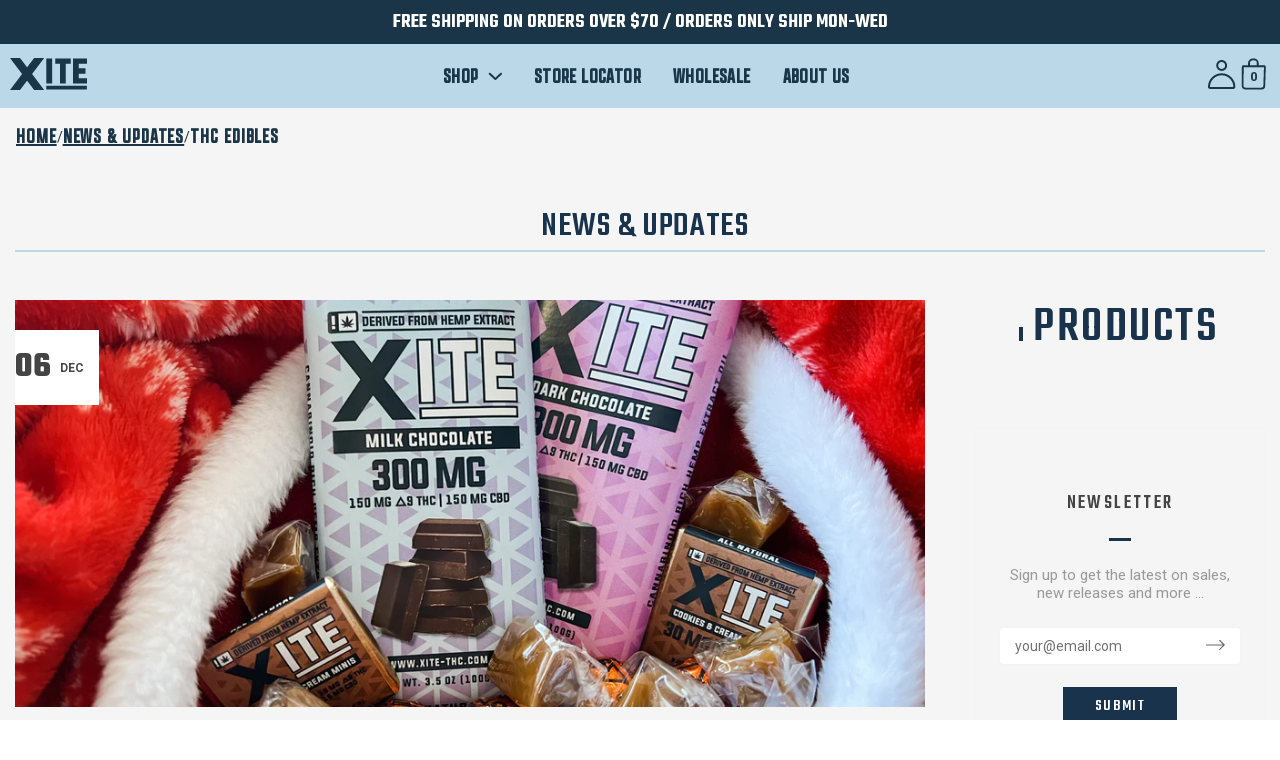

--- FILE ---
content_type: text/html; charset=utf-8
request_url: https://xiteedibles.com/blogs/news/tagged/thc-edibles
body_size: 64021
content:
<!doctype html>
<html
  lang="en"
  class="vnd-nsl-pp-horizontal-move vnd-qv-pp-horizontal-move vnd-zoom-pp-zoom-in"
>
  <head>
    <meta charset="utf-8">
    <meta http-equiv="X-UA-Compatible" content="IE=edge">
    <meta name="viewport" content="width=device-width,initial-scale=1">
    <meta name="theme-color" content="#19334d">
    <link rel="canonical" href="https://xiteedibles.com/blogs/news/tagged/thc-edibles">
    <link rel="dns-prefetch" href="//shopify.com" crossorigin>
    <link rel="dns-prefetch" href="//v.shopify.com" crossorigin>

    <link href="//xiteedibles.com/cdn/shop/t/5/assets/xite-custom.css?v=73752426248130140681766132197" rel="stylesheet" type="text/css" media="all" />
<link rel="shortcut icon" href="//xiteedibles.com/cdn/shop/files/xite-products-xite-logo-blue_32x32.svg?v=1753194642" type="image/png"><title>XITE Edibles News &amp; Brand Updates | Cannabis Confections
&ndash; Tagged &quot;THC Edibles&quot;&ndash; XITE THC</title>
    <meta name="description" content="Stay updated with XITE Edibles news, product launches, and cannabis industry updates near you."><meta property="og:site_name" content="XITE THC">
<meta property="og:url" content="https://xiteedibles.com/blogs/news/tagged/thc-edibles">
<meta property="og:title" content="XITE Edibles News &amp; Brand Updates | Cannabis Confections">
<meta property="og:type" content="website">
<meta property="og:description" content="Stay updated with XITE Edibles news, product launches, and cannabis industry updates near you.">

<meta name="twitter:card" content="summary_large_image">
<meta name="twitter:title" content="XITE Edibles News &amp; Brand Updates | Cannabis Confections">
<meta name="twitter:description" content="Stay updated with XITE Edibles news, product launches, and cannabis industry updates near you.">
    <style>:root {--progress-bar-color: #19334d;--progress-bar-height: 4px;--layout: 1310px;--font-heading: Teko, sans-serif;--font-body: Roboto, sans-serif;--font-button: Teko, sans-serif;--font-menu: Teko, sans-serif;--font-extra: Teko, sans-serif;--font-body-weight: 400;--font-body-style: normal;--font-button-style: normal;--font-size-header-menu: 16px;--font-weight-header-menu: 500;--font-space-header-menu: 0.1em;--font-transform-header-menu: uppercase;--font-body-size: 15px;--font-button-size: 16px;--font-button-space: 0.08em;--font-size-breadcrumb: 13px;--f-p-n: var(--font-heading);--f-p-n-s: 0;--f-p-p: var(--font-heading);--c-theme: #19334d;--c-main-background: #ffffff;--c-body-text: #999999;--c-block-title: #19334d;--c-breadcrumb: #999999;--c-breadcrumb-bg: #ffffff;--c-breadcrumb-border: ;--h-breadcrumb-border: 0px;--c-btn-default: #19334d;--c-default-h-t: #fff;--c-btn-transparent: #ffffff;--c-btn-transparent-h: #19334d;--c-btn-bg: #19334d;--c-btn-t: #ffffff;--c-btn-h-bg: #19334d;--c-btn-h-t: #bbd8e9;--c-btn-3-bg: #243142;--c-btn-3-border: #243142;--c-btn-3-t: #ffffff;--c-btn-3-h-bg: #c6cc51;--c-btn-3-h-t: #243142;--c-btn-text: #222222;--btn-border-width: 2px;--c-cart-bg: #19334d;--c-cart-border: #19334d;--c-cart: #ffffff;--c-product-name: #19334d;--c-product-type: #19334d;--c-current-price: #999999;--c-sale-price: #ff0033;--c-old-price: #19334d;--c-action-bg: #343434;--c-action: #ffffff;--c-product-deal-border: rgba(0,0,0,0);--c-product-deal-bg: #ffffff;--c-product-deal-text: #19334d;--c-sale-label-bg: #fc8100;--c-sale-label-bd: #fc8100;--c-sale-label: #ffffff;--c-sold-label-bg: #f7f7f7;--c-sold-label-bd: #444645;--c-sold-label: #444645;--c-new-label-bg: #2c7800;--c-new-label-bd: #2c7800;--c-new-label: #ffffff;--c-wslst-bg: #fc8100;--c-wslst-text: #ffffff;--c-footer-bg: #19334d;--c-footer-link-title: #bbd8e9;--c-footer-text: #ffffff;--c-footer-bottom-bg: #19334d;--c-footer-bottom-title: #ffffff;--c-footer-bottom-text: #ffffff;--space-btitle: 35px;--space-btitle-minus: -21px;--newsletter-btn-c: #333;--c-lookbook-bg: #3598db;--c-lookbook-hover-bg: #eb6255;--c-lookbook-text: #ffffff;--c-page-title: #19334d;--c-page-desc: #19334d;--s-p-n: 2.7rem;--f-p-n: $font-heading;--f-p-d: Arial, sans-serif;}
</style>
    
  <link rel="dns-prefetch" href="//fonts.googleapis.com" crossorigin>
  <link rel="dns-prefetch" href="//ajax.googleapis.com" crossorigin>
  <link rel="preconnect" href="https://fonts.gstatic.com">
  <link rel="stylesheet" href="https://fonts.googleapis.com/css?family=Teko:300,300i,400,400i,500,500i,600,600i,700,700i,800,800i,900,900i|Roboto:300,300i,400,400i,500,500i,600,600i,700,700i,800,800i,900,900i&display=swap">
<link href="//xiteedibles.com/cdn/shop/t/5/assets/frontend.min.css?v=97816606129257540401768885178" rel="stylesheet" type="text/css" media="all" />
<style>
    /* Apotek Comp Font Family */
    @font-face {
        font-family: 'Apotek Comp';
        src: url(//xiteedibles.com/cdn/shop/t/5/assets/ApotekComp-Black.woff2?v=54027390817947534331737638153) format('woff2'),
             url(//xiteedibles.com/cdn/shop/t/5/assets/ApotekComp-Black.woff?v=113672540738839620501737638156) format('woff');
        font-weight: 900;
        font-style: normal;
        font-display: swap;
    }
    @font-face {
        font-family: 'Apotek Comp';
        src: url(//xiteedibles.com/cdn/shop/t/5/assets/ApotekComp-Bold.woff2?v=17939235633489063921737638153) format('woff2'),
             url(//xiteedibles.com/cdn/shop/t/5/assets/ApotekComp-Bold.woff?v=170075707776957959701737638155) format('woff');
        font-weight: bold;
        font-style: normal;
        font-display: swap;
    }
    @font-face {
        font-family: 'Apotek Comp';
        src: url(//xiteedibles.com/cdn/shop/t/5/assets/ApotekComp-Light.woff2?v=31825172106838341881737638155) format('woff2'),
             url(//xiteedibles.com/cdn/shop/t/5/assets/ApotekComp-Light.woff?v=81041738297169698231737638154) format('woff');
        font-weight: 300;
        font-style: normal;
        font-display: swap;
    }
    @font-face {
        font-family: 'Apotek Comp';
        src: url(//xiteedibles.com/cdn/shop/t/5/assets/ApotekComp-Medium.woff2?v=48417304638092246481737638153) format('woff2'),
             url(//xiteedibles.com/cdn/shop/t/5/assets/ApotekComp-Medium.woff?v=92568842589849632591737638154) format('woff');
        font-weight: 500;
        font-style: normal;
        font-display: swap;
    }
    @font-face {
        font-family: 'Apotek Comp';
        src: url(//xiteedibles.com/cdn/shop/t/5/assets/ApotekComp-Semibold.woff2?v=78080846651326862151737638153) format('woff2'),
             url(//xiteedibles.com/cdn/shop/t/5/assets/ApotekComp-Semibold.woff?v=106286697848286152671737638155) format('woff');
        font-weight: 600;
        font-style: normal;
        font-display: swap;
    }
    @font-face {
        font-family: 'Apotek Comp';
        src: url(//xiteedibles.com/cdn/shop/t/5/assets/ApotekComp-Regular.woff2?v=153640318288821515461737638154) format('woff2'),
             url(//xiteedibles.com/cdn/shop/t/5/assets/ApotekComp-Regular.woff?v=126830266319649228581737638155) format('woff');
        font-weight: normal;
        font-style: normal;
        font-display: swap;
    }
  
    /* Apotek ExtraCond Font Family */
    @font-face {
        font-family: 'Apotek ExtraCond';
        src: url(//xiteedibles.com/cdn/shop/t/5/assets/ApotekExtraCond-Regular.woff2?v=111392000674919310071737638153) format('woff2'),
             url(//xiteedibles.com/cdn/shop/t/5/assets/ApotekExtraCond-Regular.woff?v=72105061235399273121737638153) format('woff');
        font-weight: normal;
        font-style: normal;
        font-display: swap;
    }
    @font-face {
        font-family: 'Apotek ExtraCond';
        src: url(//xiteedibles.com/cdn/shop/t/5/assets/ApotekExtraCond-Light.woff2?v=111602808554557833361737638153) format('woff2'),
             url(//xiteedibles.com/cdn/shop/t/5/assets/ApotekExtraCond-Light.woff?v=40079045010503972841737638154) format('woff');
        font-weight: 300;
        font-style: normal;
        font-display: swap;
    }
  
    /* Roboto Condensed Font Family */
    @font-face {
        font-family: 'Roboto Condensed';
        src: url(//xiteedibles.com/cdn/shop/t/5/assets/RobotoCondensed-ExtraBoldItalic.woff2?v=127636748201762976621737638154) format('woff2'),
             url(//xiteedibles.com/cdn/shop/t/5/assets/RobotoCondensed-ExtraBoldItalic.woff?v=33710216208005865821737638153) format('woff');
        font-weight: bold;
        font-style: italic;
        font-display: swap;
    }
    @font-face {
        font-family: 'Roboto Condensed';
        src: url(//xiteedibles.com/cdn/shop/t/5/assets/RobotoCondensed-BoldItalic.woff2?v=139127843356544214631737638153) format('woff2'),
             url(//xiteedibles.com/cdn/shop/t/5/assets/RobotoCondensed-BoldItalic.woff?v=80450125785604001781737638155) format('woff');
        font-weight: bold;
        font-style: italic;
        font-display: swap;
    }
    @font-face {
        font-family: 'Roboto Condensed';
        src: url(//xiteedibles.com/cdn/shop/t/5/assets/RobotoCondensed-Black.woff2?v=64448863114537587341737638153) format('woff2'),
             url(//xiteedibles.com/cdn/shop/t/5/assets/RobotoCondensed-Black.woff?v=176552568900452699481737638153) format('woff');
        font-weight: 900;
        font-style: normal;
        font-display: swap;
    }
    @font-face {
        font-family: 'Roboto Condensed';
        src: url(//xiteedibles.com/cdn/shop/t/5/assets/RobotoCondensed-Bold.woff2?v=73119251672000711721737638155) format('woff2'),
             url(//xiteedibles.com/cdn/shop/t/5/assets/RobotoCondensed-Bold.woff?v=11986094844178619861737638154) format('woff');
        font-weight: bold;
        font-style: normal;
        font-display: swap;
    }
    @font-face {
        font-family: 'Roboto Condensed';
        src: url(//xiteedibles.com/cdn/shop/t/5/assets/RobotoCondensed-BlackItalic.woff2?v=90229453718726407921737638153) format('woff2'),
             url(//xiteedibles.com/cdn/shop/t/5/assets/RobotoCondensed-BlackItalic.woff?v=17024100492397771801737638153) format('woff');
        font-weight: 900;
        font-style: italic;
        font-display: swap;
    }
    @font-face {
        font-family: 'Roboto Condensed';
        src: url(//xiteedibles.com/cdn/shop/t/5/assets/RobotoCondensed-ExtraBold.woff2?v=16660857980868923511737638154) format('woff2'),
             url(//xiteedibles.com/cdn/shop/t/5/assets/RobotoCondensed-ExtraBold.woff?v=60685283036201321371737638153) format('woff');
        font-weight: bold;
        font-style: normal;
        font-display: swap;
    }
    @font-face {
        font-family: 'Roboto Condensed';
        src: url(//xiteedibles.com/cdn/shop/t/5/assets/RobotoCondensed-ExtraLight.woff2?v=61055007995718424931737638154) format('woff2'),
             url(//xiteedibles.com/cdn/shop/t/5/assets/RobotoCondensed-ExtraLight.woff?v=150417787576339486231737638155) format('woff');
        font-weight: 200;
        font-style: normal;
        font-display: swap;
    }
    @font-face {
        font-family: 'Roboto Condensed';
        src: url(//xiteedibles.com/cdn/shop/t/5/assets/RobotoCondensed-Light.woff2?v=76825585719667637131737638153) format('woff2'),
             url(//xiteedibles.com/cdn/shop/t/5/assets/RobotoCondensed-Light.woff?v=88589868455483152791737638155) format('woff');
        font-weight: 300;
        font-style: normal;
        font-display: swap;
    }
    @font-face {
        font-family: 'Roboto Condensed';
        src: url(//xiteedibles.com/cdn/shop/t/5/assets/RobotoCondensed-Italic.woff2?v=107550576625770117401737638153) format('woff2'),
             url(//xiteedibles.com/cdn/shop/t/5/assets/RobotoCondensed-Italic.woff?v=13160273639382144241737638154) format('woff');
        font-weight: normal;
        font-style: italic;
        font-display: swap;
    }
    @font-face {
        font-family: 'Roboto Condensed';
        src: url(//xiteedibles.com/cdn/shop/t/5/assets/RobotoCondensed-Medium.woff2?v=174249300094227220881737638153) format('woff2'),
             url(//xiteedibles.com/cdn/shop/t/5/assets/RobotoCondensed-Medium.woff?v=8237041793139547211737638154) format('woff');
        font-weight: 500;
        font-style: normal;
        font-display: swap;
    }
    @font-face {
        font-family: 'Roboto Condensed';
        src: url(//xiteedibles.com/cdn/shop/t/5/assets/RobotoCondensed-Regular.woff?v=104537266971819216211737638153) format('woff');
        font-weight: normal;
        font-style: normal;
        font-display: swap;
    }
  </style>
  


<link href="//xiteedibles.com/cdn/shop/t/5/assets/style.min.css?v=141416207127969380911737638153" rel="stylesheet" type="text/css" media="all" />
<link rel="stylesheet" href="//xiteedibles.com/cdn/shop/t/5/assets/non-critical.min.css?v=81877161324687722771768884233" media="print" onload="this.media='all'"><link href="//xiteedibles.com/cdn/shop/t/5/assets/collection.min.css?v=36792167636226203251737638154" rel="stylesheet" type="text/css" media="all" />
<link href="//xiteedibles.com/cdn/shop/t/5/assets/pages.min.css?v=83419819580353107671737638154" rel="stylesheet" type="text/css" media="all" />
<style>
    .header-menu-item:hover>a,
 .header-menu-item.js-hover>a {
 opacity: 1;
 }
h1 {
    font-size: 44px;
    line-height: 48px;
    font-family: 'Teko',sans-serif;
    text-transform: uppercase;
    font-weight: 500;
}
h2 {
    font-size: 36px;
    line-height: 38px;
    font-family: 'Teko',sans-serif;
    text-transform: uppercase;
    font-weight: 500;
}
h3 {
    font-size: 28px;
    line-height: 32px;
    font-family: 'Teko',sans-serif;
    text-transform: uppercase;
    font-weight: 500;
}
h4 {
    font-size: 20px;
    line-height: 22px;
    font-family: 'Teko',sans-serif;
    text-transform: uppercase;
    font-weight: 500;
}
#shopify-section-header .header {
    background-color: #bbd8e9;
    color: #19334d;
    border-bottom: 4px solid #19334d;
}
.btn-default {
    border-color: var(--c-btn-default);
    background: #19334d;
    color: #fff;
}
.btn-default:hover {
    color: #bbd8e9 !important;
}
.vb-form .btn-default, #MainContent .shopify-challenge__container .btn-default {
    margin-top: 25px;
    margin-left: 0px;
}
@media (max-width:2400px){
.citrus-style2 h2 {
    font-size: 8.5em;
    font-weight: 500;
    letter-spacing: 1px;
    font-family: 'Teko', impact, arial;
    margin-bottom: 0px;
}
}
@media (max-width:768px){
.citrus-style2 h2 {
    font-size: 5em;
    font-weight: 500;
    letter-spacing: 1px;
    font-family: 'Teko', impact, arial;
    margin-bottom: 0px;
}
}
@media (max-width:480px){
.citrus-style2 h2 {
    font-size: 4.5em;
    font-weight: 500;
    letter-spacing: 1px;
    font-family: 'Teko', impact, arial;
    margin-bottom: 0px;
}
}
@media (max-width:2400px){
.citrus-style2 p {
    font-size: 5.5em;
    font-family: 'Teko', sans-serif;
    letter-spacing: 1px;
}
}
@media (max-width:768px){
.citrus-style2 p {
    font-size: 4.5em;
    font-family: 'Teko', sans-serif;
    letter-spacing: 1px;
}
}
@media (max-width:480px){
.citrus-style2 p {
    font-size: 3.5em;
    font-family: 'Teko', sans-serif;
    letter-spacing: 1px;
}
}
.btn, button {
    font-weight: 500;
}
.product-card .product-name a {
    text-align: center;
    font-family: 'Teko', sans-serif;
    text-transform: uppercase;
    font-size: 24px;
    color: #19334d;
}
.vertical-details .product-name::after {
    display: none;
}
.vertical-details .current-price {
    display: none;
}
.product-layout h1.product-name {
    margin-top: 20px;
    font-size: 40px;
    text-transform: uppercase;
    font-family: 'Teko', sans-serif;
    font-weight: 500;
    letter-spacing: 1px;
    color: #19334D;
}
.product-price span {
    font-family: 'teko', sans-serif;
    font-weight: 500;
    font-size: 30px;
}
.vs-topbar .topbar-item > span {
    font-family: 'Teko', sans-serif;
    text-transform: uppercase;
    letter-spacing: 1px;
    font-size: 16px;
}
.block-title__ch .block-title {
    font-size: 50px;
    font-weight: 500;
    text-align: center;
    text-transform: uppercase;
}
.block-title {
    margin-bottom: var(--space-btitle);
    color: var(--c-block-title);
    font-family: 'Teko', sans-serif;
    font-weight: 400;
    line-height: 1.1428em;
}
.product-details-tabs .tabs-nav__item h4 {
    font-size: 16px;
    letter-spacing: 1px;
    text-transform: uppercase;
    font-weight: 500;
}
#responsive-form{
	max-width:1280px /*-- change this to get your desired form width --*/;
	margin:0 auto;
        width:100%;
}
.form-row{
	width: 100%;
}
.column-third, .column-quarter, .column-twothird, .column-threequarter, .column-half, .column-full{
	float: left;
	position: relative;
	padding: 0.65rem;
	width:100%;
	-webkit-box-sizing: border-box;
        -moz-box-sizing: border-box;
        box-sizing: border-box
}
.clearfix:after {
	content: "";
	display: table;
	clear: both;
}
/**---------------- Media query ----------------**/
@media only screen and (min-width: 48em) { 
	.column-half{
		width: 50%;
	}
}
/**---------------- Media query ----------------**/
@media only screen and (min-width: 48em) { 
	.column-third{
		width: 33%;
	}
}
/**---------------- Media query ----------------**/
@media only screen and (min-width: 48em) { 
	.column-twothird{
		width: 65%;
	}
}
/**---------------- Media query ----------------**/
@media only screen and (min-width: 48em) { 
	.column-threequarter{
		width: 75%;
	}
}
/**---------------- Media query ----------------**/
@media only screen and (min-width: 48em) { 
	.column-quarter{
		width: 24%;
	}
}
@media (max-width:2800px){
.parallax-style1 h2 {
    font-size: 130px;
    font-family: 'Teko', sans-serif;
    font-weight: 600;
    letter-spacing: 1px;
    margin-bottom: 0px;
    margin-top: 120px;
}
}
.parallax-style1 p {
    border-bottom: 2px solid #19334d;
}
@media (max-width:768px){
.parallax-style1 h2 {
    font-size: 80px;
    font-family: 'Teko', sans-serif;
    font-weight: 600;
    letter-spacing: 1px;
    margin-bottom: 0px;
}
}
@media (max-width:480px){
.parallax-style1 h2 {
    font-size: 40px;
    font-family: 'Teko', sans-serif;
    font-weight: 600;
    margin-top: -15px;
    letter-spacing: 1px;
    margin-bottom: 0px;
}
}
@media (max-width:2800px){
.parallax-style1 p {
    font-size: 56px;
    font-weight: 500;
    letter-spacing: 1px;
    font-family: 'Teko', sans-serif;
}
}
@media (max-width:768px){
.parallax-style1 p {
    font-size: 30px;
    font-weight: 500;
    letter-spacing: 1px;
    font-family: 'Teko', sans-serif;
}
}
@media (max-width:480px){
.parallax-style1 p {
    font-size: 18px;
    font-weight: 500;
    letter-spacing: 1px;
    font-family: 'Teko', sans-serif;
}
}
.slideshow-content-default.top {
    border-bottom: 4px solid #19334d;
}
.slideshow-content-adjust.none {
    border-bottom: 4px solid #19334d;
}
.footer-style7 .footer-menu__title {
    font-size: 20px;
    line-height: 22px;
    text-transform: uppercase;
    font-family: 'Teko', sans-serif;
    font-weight: 500;
}
.footer-contact__details span {
    margin-top: -2px;
    line-height: 1;
    word-break: break-all;
    font-size: 16px;
    text-transform: uppercase;
    font-weight: 500;
    letter-spacing: 1px;
}
.footer-style7 .footer-text.ff-setting-none {
    font-family: 'Teko', sans-serif;
    font-size: 16px !important;
    text-transform: uppercase !important;
    font-weight: 500 !important;
}
.footer-bottom {
     border-top: 2px solid #fff;
}
.footer-style7 .footer-bottom {
    padding: 0px;
}
.footer-style7 .footer-menu__link {
    font-size: 16px;
    line-height: 1;
    text-transform: uppercase;
    font-weight: 500;
}
.page-title {
    border-left: none;
    font-weight: 500;
    text-align: center;
    border-bottom: 2px solid #BBD8E9;
    padding-bottom: 10px;
}
input,
textarea,
select,
option {
 color:inherit;
 font-family:inherit;
 width: 100%;
 padding: 10px;
}
h5 {
    color: #888;
    font-size: 22px;
    font-weight: normal;
}
.navybutton {
	background-color:#19334d;
	border-radius:10px;
	display:inline-block;
	cursor:pointer;
	color:#ffffff;
	font-family:'Teko',sans-serif, arial;
	font-size:17px;
	padding:16px 31px;
	text-decoration:none;
}
.navybutton:hover {
	background-color:#999999;
}
.navybutton:active {
	position:relative;
	top:1px;
}
.vnd-desk-menu .dropdown-classic .menu-item-link {
    font-size: 1.25em;
    line-height: 3.6rem;
    font-family: 'Teko', arial;
    text-transform: uppercase;
    color: #19334d;
}
.menu-item-link {
    color: #19334d;
    font-size: 15px;
    font-weight: 500;
    letter-spacing: 1px;
    text-transform: uppercase;
}
th, td {
  border-bottom: 2px solid black;
  padding: 5px;
}
th {
font-size: 18px;
background: #19334d;
color: #eee;
}
.sale-info {
  visibility: hidden;
}
  </style>
    <link rel="preload" as="script" href="//xiteedibles.com/cdn/shop/t/5/assets/vendor.min.js?v=155176345548037223211737638153">
    <link rel="preload" as="script" href="//xiteedibles.com/cdn/shop/t/5/assets/theme.min.js?v=134743302717499377631737638154">
    <link rel="preload" as="script" href="//xiteedibles.com/cdn/shop/t/5/assets/theme-lazy.min.js?v=149971259049159699341737638155">
    <link rel="preload" as="script" href="//xiteedibles.com/cdn/shop/t/5/assets/lazysizes.min.js?v=25934748914710874081737638153">
    <script>window.performance && window.performance.mark && window.performance.mark('shopify.content_for_header.start');</script><meta name="google-site-verification" content="4FVLTlI5OOBQsM27KAxu-p7KRxjoP98vOmwl2l811jU">
<meta id="shopify-digital-wallet" name="shopify-digital-wallet" content="/57588285609/digital_wallets/dialog">
<link rel="alternate" type="application/atom+xml" title="Feed" href="/blogs/news/tagged/thc-edibles.atom" />
<link rel="next" href="/blogs/news/tagged/thc-edibles?page=2">
<script async="async" src="/checkouts/internal/preloads.js?locale=en-US"></script>
<script id="shopify-features" type="application/json">{"accessToken":"ad564d4c95c77455c5f900bb74c22df2","betas":["rich-media-storefront-analytics"],"domain":"xiteedibles.com","predictiveSearch":true,"shopId":57588285609,"locale":"en"}</script>
<script>var Shopify = Shopify || {};
Shopify.shop = "xite-thc.myshopify.com";
Shopify.locale = "en";
Shopify.currency = {"active":"USD","rate":"1.0"};
Shopify.country = "US";
Shopify.theme = {"name":"xite\/main","id":141684768937,"schema_name":"Venedor","schema_version":"2.0.0","theme_store_id":null,"role":"main"};
Shopify.theme.handle = "null";
Shopify.theme.style = {"id":null,"handle":null};
Shopify.cdnHost = "xiteedibles.com/cdn";
Shopify.routes = Shopify.routes || {};
Shopify.routes.root = "/";</script>
<script type="module">!function(o){(o.Shopify=o.Shopify||{}).modules=!0}(window);</script>
<script>!function(o){function n(){var o=[];function n(){o.push(Array.prototype.slice.apply(arguments))}return n.q=o,n}var t=o.Shopify=o.Shopify||{};t.loadFeatures=n(),t.autoloadFeatures=n()}(window);</script>
<script id="shop-js-analytics" type="application/json">{"pageType":"blog"}</script>
<script defer="defer" async type="module" src="//xiteedibles.com/cdn/shopifycloud/shop-js/modules/v2/client.init-shop-cart-sync_BApSsMSl.en.esm.js"></script>
<script defer="defer" async type="module" src="//xiteedibles.com/cdn/shopifycloud/shop-js/modules/v2/chunk.common_CBoos6YZ.esm.js"></script>
<script type="module">
  await import("//xiteedibles.com/cdn/shopifycloud/shop-js/modules/v2/client.init-shop-cart-sync_BApSsMSl.en.esm.js");
await import("//xiteedibles.com/cdn/shopifycloud/shop-js/modules/v2/chunk.common_CBoos6YZ.esm.js");

  window.Shopify.SignInWithShop?.initShopCartSync?.({"fedCMEnabled":true,"windoidEnabled":true});

</script>
<script>(function() {
  var isLoaded = false;
  function asyncLoad() {
    if (isLoaded) return;
    isLoaded = true;
    var urls = ["\/\/code.tidio.co\/kgf6bgjev1pe5pnnnmjzczv0cz4j8eps.js?shop=xite-thc.myshopify.com","https:\/\/av-northern-apps.com\/js\/agecheckerplus_mG35tH2eGxRu7PQW.js?shop=xite-thc.myshopify.com","https:\/\/d23dclunsivw3h.cloudfront.net\/redirect-app.js?shop=xite-thc.myshopify.com","https:\/\/cdn.nfcube.com\/instafeed-7a447c58942a068610273d8b08b9cb78.js?shop=xite-thc.myshopify.com"];
    for (var i = 0; i < urls.length; i++) {
      var s = document.createElement('script');
      s.type = 'text/javascript';
      s.async = true;
      s.src = urls[i];
      var x = document.getElementsByTagName('script')[0];
      x.parentNode.insertBefore(s, x);
    }
  };
  if(window.attachEvent) {
    window.attachEvent('onload', asyncLoad);
  } else {
    window.addEventListener('load', asyncLoad, false);
  }
})();</script>
<script id="__st">var __st={"a":57588285609,"offset":-25200,"reqid":"a298a1a8-e0fd-4163-bf39-df8be502b46d-1768895944","pageurl":"xiteedibles.com\/blogs\/news\/tagged\/thc-edibles","s":"blogs-79917449385","u":"d4748d070080","p":"blog","rtyp":"blog","rid":79917449385};</script>
<script>window.ShopifyPaypalV4VisibilityTracking = true;</script>
<script id="captcha-bootstrap">!function(){'use strict';const t='contact',e='account',n='new_comment',o=[[t,t],['blogs',n],['comments',n],[t,'customer']],c=[[e,'customer_login'],[e,'guest_login'],[e,'recover_customer_password'],[e,'create_customer']],r=t=>t.map((([t,e])=>`form[action*='/${t}']:not([data-nocaptcha='true']) input[name='form_type'][value='${e}']`)).join(','),a=t=>()=>t?[...document.querySelectorAll(t)].map((t=>t.form)):[];function s(){const t=[...o],e=r(t);return a(e)}const i='password',u='form_key',d=['recaptcha-v3-token','g-recaptcha-response','h-captcha-response',i],f=()=>{try{return window.sessionStorage}catch{return}},m='__shopify_v',_=t=>t.elements[u];function p(t,e,n=!1){try{const o=window.sessionStorage,c=JSON.parse(o.getItem(e)),{data:r}=function(t){const{data:e,action:n}=t;return t[m]||n?{data:e,action:n}:{data:t,action:n}}(c);for(const[e,n]of Object.entries(r))t.elements[e]&&(t.elements[e].value=n);n&&o.removeItem(e)}catch(o){console.error('form repopulation failed',{error:o})}}const l='form_type',E='cptcha';function T(t){t.dataset[E]=!0}const w=window,h=w.document,L='Shopify',v='ce_forms',y='captcha';let A=!1;((t,e)=>{const n=(g='f06e6c50-85a8-45c8-87d0-21a2b65856fe',I='https://cdn.shopify.com/shopifycloud/storefront-forms-hcaptcha/ce_storefront_forms_captcha_hcaptcha.v1.5.2.iife.js',D={infoText:'Protected by hCaptcha',privacyText:'Privacy',termsText:'Terms'},(t,e,n)=>{const o=w[L][v],c=o.bindForm;if(c)return c(t,g,e,D).then(n);var r;o.q.push([[t,g,e,D],n]),r=I,A||(h.body.append(Object.assign(h.createElement('script'),{id:'captcha-provider',async:!0,src:r})),A=!0)});var g,I,D;w[L]=w[L]||{},w[L][v]=w[L][v]||{},w[L][v].q=[],w[L][y]=w[L][y]||{},w[L][y].protect=function(t,e){n(t,void 0,e),T(t)},Object.freeze(w[L][y]),function(t,e,n,w,h,L){const[v,y,A,g]=function(t,e,n){const i=e?o:[],u=t?c:[],d=[...i,...u],f=r(d),m=r(i),_=r(d.filter((([t,e])=>n.includes(e))));return[a(f),a(m),a(_),s()]}(w,h,L),I=t=>{const e=t.target;return e instanceof HTMLFormElement?e:e&&e.form},D=t=>v().includes(t);t.addEventListener('submit',(t=>{const e=I(t);if(!e)return;const n=D(e)&&!e.dataset.hcaptchaBound&&!e.dataset.recaptchaBound,o=_(e),c=g().includes(e)&&(!o||!o.value);(n||c)&&t.preventDefault(),c&&!n&&(function(t){try{if(!f())return;!function(t){const e=f();if(!e)return;const n=_(t);if(!n)return;const o=n.value;o&&e.removeItem(o)}(t);const e=Array.from(Array(32),(()=>Math.random().toString(36)[2])).join('');!function(t,e){_(t)||t.append(Object.assign(document.createElement('input'),{type:'hidden',name:u})),t.elements[u].value=e}(t,e),function(t,e){const n=f();if(!n)return;const o=[...t.querySelectorAll(`input[type='${i}']`)].map((({name:t})=>t)),c=[...d,...o],r={};for(const[a,s]of new FormData(t).entries())c.includes(a)||(r[a]=s);n.setItem(e,JSON.stringify({[m]:1,action:t.action,data:r}))}(t,e)}catch(e){console.error('failed to persist form',e)}}(e),e.submit())}));const S=(t,e)=>{t&&!t.dataset[E]&&(n(t,e.some((e=>e===t))),T(t))};for(const o of['focusin','change'])t.addEventListener(o,(t=>{const e=I(t);D(e)&&S(e,y())}));const B=e.get('form_key'),M=e.get(l),P=B&&M;t.addEventListener('DOMContentLoaded',(()=>{const t=y();if(P)for(const e of t)e.elements[l].value===M&&p(e,B);[...new Set([...A(),...v().filter((t=>'true'===t.dataset.shopifyCaptcha))])].forEach((e=>S(e,t)))}))}(h,new URLSearchParams(w.location.search),n,t,e,['guest_login'])})(!0,!0)}();</script>
<script integrity="sha256-4kQ18oKyAcykRKYeNunJcIwy7WH5gtpwJnB7kiuLZ1E=" data-source-attribution="shopify.loadfeatures" defer="defer" src="//xiteedibles.com/cdn/shopifycloud/storefront/assets/storefront/load_feature-a0a9edcb.js" crossorigin="anonymous"></script>
<script data-source-attribution="shopify.dynamic_checkout.dynamic.init">var Shopify=Shopify||{};Shopify.PaymentButton=Shopify.PaymentButton||{isStorefrontPortableWallets:!0,init:function(){window.Shopify.PaymentButton.init=function(){};var t=document.createElement("script");t.src="https://xiteedibles.com/cdn/shopifycloud/portable-wallets/latest/portable-wallets.en.js",t.type="module",document.head.appendChild(t)}};
</script>
<script data-source-attribution="shopify.dynamic_checkout.buyer_consent">
  function portableWalletsHideBuyerConsent(e){var t=document.getElementById("shopify-buyer-consent"),n=document.getElementById("shopify-subscription-policy-button");t&&n&&(t.classList.add("hidden"),t.setAttribute("aria-hidden","true"),n.removeEventListener("click",e))}function portableWalletsShowBuyerConsent(e){var t=document.getElementById("shopify-buyer-consent"),n=document.getElementById("shopify-subscription-policy-button");t&&n&&(t.classList.remove("hidden"),t.removeAttribute("aria-hidden"),n.addEventListener("click",e))}window.Shopify?.PaymentButton&&(window.Shopify.PaymentButton.hideBuyerConsent=portableWalletsHideBuyerConsent,window.Shopify.PaymentButton.showBuyerConsent=portableWalletsShowBuyerConsent);
</script>
<script data-source-attribution="shopify.dynamic_checkout.cart.bootstrap">document.addEventListener("DOMContentLoaded",(function(){function t(){return document.querySelector("shopify-accelerated-checkout-cart, shopify-accelerated-checkout")}if(t())Shopify.PaymentButton.init();else{new MutationObserver((function(e,n){t()&&(Shopify.PaymentButton.init(),n.disconnect())})).observe(document.body,{childList:!0,subtree:!0})}}));
</script>
<link id="shopify-accelerated-checkout-styles" rel="stylesheet" media="screen" href="https://xiteedibles.com/cdn/shopifycloud/portable-wallets/latest/accelerated-checkout-backwards-compat.css" crossorigin="anonymous">
<style id="shopify-accelerated-checkout-cart">
        #shopify-buyer-consent {
  margin-top: 1em;
  display: inline-block;
  width: 100%;
}

#shopify-buyer-consent.hidden {
  display: none;
}

#shopify-subscription-policy-button {
  background: none;
  border: none;
  padding: 0;
  text-decoration: underline;
  font-size: inherit;
  cursor: pointer;
}

#shopify-subscription-policy-button::before {
  box-shadow: none;
}

      </style>

<script>window.performance && window.performance.mark && window.performance.mark('shopify.content_for_header.end');</script>
    
    <meta name="viewport" content="width=device-width, initial-scale=1.0">
    
<!-- Start of Judge.me Core -->
<link rel="dns-prefetch" href="https://cdn.judge.me/">
<script data-cfasync='false' class='jdgm-settings-script'>window.jdgmSettings={"pagination":5,"disable_web_reviews":false,"badge_no_review_text":"No reviews","badge_n_reviews_text":"{{ n }} review/reviews","hide_badge_preview_if_no_reviews":true,"badge_hide_text":false,"enforce_center_preview_badge":false,"widget_title":"Customer Reviews","widget_open_form_text":"Write a review","widget_close_form_text":"Cancel review","widget_refresh_page_text":"Refresh page","widget_summary_text":"Based on {{ number_of_reviews }} review/reviews","widget_no_review_text":"Be the first to write a review","widget_name_field_text":"Display name","widget_verified_name_field_text":"Verified Name (public)","widget_name_placeholder_text":"Display name","widget_required_field_error_text":"This field is required.","widget_email_field_text":"Email address","widget_verified_email_field_text":"Verified Email (private, can not be edited)","widget_email_placeholder_text":"Your email address","widget_email_field_error_text":"Please enter a valid email address.","widget_rating_field_text":"Rating","widget_review_title_field_text":"Review Title","widget_review_title_placeholder_text":"Give your review a title","widget_review_body_field_text":"Review content","widget_review_body_placeholder_text":"Start writing here...","widget_pictures_field_text":"Picture/Video (optional)","widget_submit_review_text":"Submit Review","widget_submit_verified_review_text":"Submit Verified Review","widget_submit_success_msg_with_auto_publish":"Thank you! Please refresh the page in a few moments to see your review. You can remove or edit your review by logging into \u003ca href='https://judge.me/login' target='_blank' rel='nofollow noopener'\u003eJudge.me\u003c/a\u003e","widget_submit_success_msg_no_auto_publish":"Thank you! Your review will be published as soon as it is approved by the shop admin. You can remove or edit your review by logging into \u003ca href='https://judge.me/login' target='_blank' rel='nofollow noopener'\u003eJudge.me\u003c/a\u003e","widget_show_default_reviews_out_of_total_text":"Showing {{ n_reviews_shown }} out of {{ n_reviews }} reviews.","widget_show_all_link_text":"Show all","widget_show_less_link_text":"Show less","widget_author_said_text":"{{ reviewer_name }} said:","widget_days_text":"{{ n }} days ago","widget_weeks_text":"{{ n }} week/weeks ago","widget_months_text":"{{ n }} month/months ago","widget_years_text":"{{ n }} year/years ago","widget_yesterday_text":"Yesterday","widget_today_text":"Today","widget_replied_text":"\u003e\u003e {{ shop_name }} replied:","widget_read_more_text":"Read more","widget_reviewer_name_as_initial":"","widget_rating_filter_color":"","widget_rating_filter_see_all_text":"See all reviews","widget_sorting_most_recent_text":"Most Recent","widget_sorting_highest_rating_text":"Highest Rating","widget_sorting_lowest_rating_text":"Lowest Rating","widget_sorting_with_pictures_text":"Only Pictures","widget_sorting_most_helpful_text":"Most Helpful","widget_open_question_form_text":"Ask a question","widget_reviews_subtab_text":"Reviews","widget_questions_subtab_text":"Questions","widget_question_label_text":"Question","widget_answer_label_text":"Answer","widget_question_placeholder_text":"Write your question here","widget_submit_question_text":"Submit Question","widget_question_submit_success_text":"Thank you for your question! We will notify you once it gets answered.","verified_badge_text":"Verified","verified_badge_bg_color":"","verified_badge_text_color":"","verified_badge_placement":"left-of-reviewer-name","widget_review_max_height":"","widget_hide_border":false,"widget_social_share":false,"widget_thumb":false,"widget_review_location_show":false,"widget_location_format":"country_iso_code","all_reviews_include_out_of_store_products":true,"all_reviews_out_of_store_text":"(out of store)","all_reviews_pagination":100,"all_reviews_product_name_prefix_text":"about","enable_review_pictures":true,"enable_question_anwser":false,"widget_theme":"","review_date_format":"mm/dd/yyyy","default_sort_method":"most-recent","widget_product_reviews_subtab_text":"Product Reviews","widget_shop_reviews_subtab_text":"Shop Reviews","widget_other_products_reviews_text":"Reviews for other products","widget_store_reviews_subtab_text":"Store reviews","widget_no_store_reviews_text":"This store hasn't received any reviews yet","widget_web_restriction_product_reviews_text":"This product hasn't received any reviews yet","widget_no_items_text":"No items found","widget_show_more_text":"Show more","widget_write_a_store_review_text":"Write a Store Review","widget_other_languages_heading":"Reviews in Other Languages","widget_translate_review_text":"Translate review to {{ language }}","widget_translating_review_text":"Translating...","widget_show_original_translation_text":"Show original ({{ language }})","widget_translate_review_failed_text":"Review couldn't be translated.","widget_translate_review_retry_text":"Retry","widget_translate_review_try_again_later_text":"Try again later","show_product_url_for_grouped_product":false,"widget_sorting_pictures_first_text":"Pictures First","show_pictures_on_all_rev_page_mobile":false,"show_pictures_on_all_rev_page_desktop":false,"floating_tab_hide_mobile_install_preference":false,"floating_tab_button_name":"★ Reviews","floating_tab_title":"Let customers speak for us","floating_tab_button_color":"","floating_tab_button_background_color":"","floating_tab_url":"","floating_tab_url_enabled":false,"floating_tab_tab_style":"text","all_reviews_text_badge_text":"Customers rate us {{ shop.metafields.judgeme.all_reviews_rating | round: 1 }}/5 based on {{ shop.metafields.judgeme.all_reviews_count }} reviews.","all_reviews_text_badge_text_branded_style":"{{ shop.metafields.judgeme.all_reviews_rating | round: 1 }} out of 5 stars based on {{ shop.metafields.judgeme.all_reviews_count }} reviews","is_all_reviews_text_badge_a_link":false,"show_stars_for_all_reviews_text_badge":false,"all_reviews_text_badge_url":"","all_reviews_text_style":"text","all_reviews_text_color_style":"judgeme_brand_color","all_reviews_text_color":"#108474","all_reviews_text_show_jm_brand":true,"featured_carousel_show_header":true,"featured_carousel_title":"Let customers speak for us","testimonials_carousel_title":"Customers are saying","videos_carousel_title":"Real customer stories","cards_carousel_title":"Customers are saying","featured_carousel_count_text":"from {{ n }} reviews","featured_carousel_add_link_to_all_reviews_page":false,"featured_carousel_url":"","featured_carousel_show_images":true,"featured_carousel_autoslide_interval":5,"featured_carousel_arrows_on_the_sides":false,"featured_carousel_height":250,"featured_carousel_width":80,"featured_carousel_image_size":0,"featured_carousel_image_height":250,"featured_carousel_arrow_color":"#eeeeee","verified_count_badge_style":"vintage","verified_count_badge_orientation":"horizontal","verified_count_badge_color_style":"judgeme_brand_color","verified_count_badge_color":"#108474","is_verified_count_badge_a_link":false,"verified_count_badge_url":"","verified_count_badge_show_jm_brand":true,"widget_rating_preset_default":5,"widget_first_sub_tab":"product-reviews","widget_show_histogram":true,"widget_histogram_use_custom_color":false,"widget_pagination_use_custom_color":false,"widget_star_use_custom_color":false,"widget_verified_badge_use_custom_color":false,"widget_write_review_use_custom_color":false,"picture_reminder_submit_button":"Upload Pictures","enable_review_videos":false,"mute_video_by_default":false,"widget_sorting_videos_first_text":"Videos First","widget_review_pending_text":"Pending","featured_carousel_items_for_large_screen":3,"social_share_options_order":"Facebook,Twitter","remove_microdata_snippet":false,"disable_json_ld":false,"enable_json_ld_products":false,"preview_badge_show_question_text":false,"preview_badge_no_question_text":"No questions","preview_badge_n_question_text":"{{ number_of_questions }} question/questions","qa_badge_show_icon":false,"qa_badge_position":"same-row","remove_judgeme_branding":false,"widget_add_search_bar":false,"widget_search_bar_placeholder":"Search","widget_sorting_verified_only_text":"Verified only","featured_carousel_theme":"compact","featured_carousel_show_rating":true,"featured_carousel_show_title":true,"featured_carousel_show_body":true,"featured_carousel_show_date":false,"featured_carousel_show_reviewer":true,"featured_carousel_show_product":false,"featured_carousel_header_background_color":"#108474","featured_carousel_header_text_color":"#ffffff","featured_carousel_name_product_separator":"reviewed","featured_carousel_full_star_background":"#108474","featured_carousel_empty_star_background":"#dadada","featured_carousel_vertical_theme_background":"#f9fafb","featured_carousel_verified_badge_enable":false,"featured_carousel_verified_badge_color":"#108474","featured_carousel_border_style":"round","featured_carousel_review_line_length_limit":3,"featured_carousel_more_reviews_button_text":"Read more reviews","featured_carousel_view_product_button_text":"View product","all_reviews_page_load_reviews_on":"scroll","all_reviews_page_load_more_text":"Load More Reviews","disable_fb_tab_reviews":false,"enable_ajax_cdn_cache":false,"widget_public_name_text":"displayed publicly like","default_reviewer_name":"John Smith","default_reviewer_name_has_non_latin":true,"widget_reviewer_anonymous":"Anonymous","medals_widget_title":"Judge.me Review Medals","medals_widget_background_color":"#f9fafb","medals_widget_position":"footer_all_pages","medals_widget_border_color":"#f9fafb","medals_widget_verified_text_position":"left","medals_widget_use_monochromatic_version":false,"medals_widget_elements_color":"#108474","show_reviewer_avatar":true,"widget_invalid_yt_video_url_error_text":"Not a YouTube video URL","widget_max_length_field_error_text":"Please enter no more than {0} characters.","widget_show_country_flag":false,"widget_show_collected_via_shop_app":true,"widget_verified_by_shop_badge_style":"light","widget_verified_by_shop_text":"Verified by Shop","widget_show_photo_gallery":false,"widget_load_with_code_splitting":true,"widget_ugc_install_preference":false,"widget_ugc_title":"Made by us, Shared by you","widget_ugc_subtitle":"Tag us to see your picture featured in our page","widget_ugc_arrows_color":"#ffffff","widget_ugc_primary_button_text":"Buy Now","widget_ugc_primary_button_background_color":"#108474","widget_ugc_primary_button_text_color":"#ffffff","widget_ugc_primary_button_border_width":"0","widget_ugc_primary_button_border_style":"none","widget_ugc_primary_button_border_color":"#108474","widget_ugc_primary_button_border_radius":"25","widget_ugc_secondary_button_text":"Load More","widget_ugc_secondary_button_background_color":"#ffffff","widget_ugc_secondary_button_text_color":"#108474","widget_ugc_secondary_button_border_width":"2","widget_ugc_secondary_button_border_style":"solid","widget_ugc_secondary_button_border_color":"#108474","widget_ugc_secondary_button_border_radius":"25","widget_ugc_reviews_button_text":"View Reviews","widget_ugc_reviews_button_background_color":"#ffffff","widget_ugc_reviews_button_text_color":"#108474","widget_ugc_reviews_button_border_width":"2","widget_ugc_reviews_button_border_style":"solid","widget_ugc_reviews_button_border_color":"#108474","widget_ugc_reviews_button_border_radius":"25","widget_ugc_reviews_button_link_to":"judgeme-reviews-page","widget_ugc_show_post_date":true,"widget_ugc_max_width":"800","widget_rating_metafield_value_type":true,"widget_primary_color":"#193547","widget_enable_secondary_color":false,"widget_secondary_color":"#edf5f5","widget_summary_average_rating_text":"{{ average_rating }} out of 5","widget_media_grid_title":"Customer photos \u0026 videos","widget_media_grid_see_more_text":"See more","widget_round_style":false,"widget_show_product_medals":true,"widget_verified_by_judgeme_text":"Verified by Judge.me","widget_show_store_medals":true,"widget_verified_by_judgeme_text_in_store_medals":"Verified by Judge.me","widget_media_field_exceed_quantity_message":"Sorry, we can only accept {{ max_media }} for one review.","widget_media_field_exceed_limit_message":"{{ file_name }} is too large, please select a {{ media_type }} less than {{ size_limit }}MB.","widget_review_submitted_text":"Review Submitted!","widget_question_submitted_text":"Question Submitted!","widget_close_form_text_question":"Cancel","widget_write_your_answer_here_text":"Write your answer here","widget_enabled_branded_link":true,"widget_show_collected_by_judgeme":true,"widget_reviewer_name_color":"","widget_write_review_text_color":"","widget_write_review_bg_color":"","widget_collected_by_judgeme_text":"collected by Judge.me","widget_pagination_type":"standard","widget_load_more_text":"Load More","widget_load_more_color":"#108474","widget_full_review_text":"Full Review","widget_read_more_reviews_text":"Read More Reviews","widget_read_questions_text":"Read Questions","widget_questions_and_answers_text":"Questions \u0026 Answers","widget_verified_by_text":"Verified by","widget_verified_text":"Verified","widget_number_of_reviews_text":"{{ number_of_reviews }} reviews","widget_back_button_text":"Back","widget_next_button_text":"Next","widget_custom_forms_filter_button":"Filters","custom_forms_style":"vertical","widget_show_review_information":false,"how_reviews_are_collected":"How reviews are collected?","widget_show_review_keywords":false,"widget_gdpr_statement":"How we use your data: We'll only contact you about the review you left, and only if necessary. By submitting your review, you agree to Judge.me's \u003ca href='https://judge.me/terms' target='_blank' rel='nofollow noopener'\u003eterms\u003c/a\u003e, \u003ca href='https://judge.me/privacy' target='_blank' rel='nofollow noopener'\u003eprivacy\u003c/a\u003e and \u003ca href='https://judge.me/content-policy' target='_blank' rel='nofollow noopener'\u003econtent\u003c/a\u003e policies.","widget_multilingual_sorting_enabled":false,"widget_translate_review_content_enabled":false,"widget_translate_review_content_method":"manual","popup_widget_review_selection":"automatically_with_pictures","popup_widget_round_border_style":true,"popup_widget_show_title":true,"popup_widget_show_body":true,"popup_widget_show_reviewer":false,"popup_widget_show_product":true,"popup_widget_show_pictures":true,"popup_widget_use_review_picture":true,"popup_widget_show_on_home_page":true,"popup_widget_show_on_product_page":true,"popup_widget_show_on_collection_page":true,"popup_widget_show_on_cart_page":true,"popup_widget_position":"bottom_left","popup_widget_first_review_delay":5,"popup_widget_duration":5,"popup_widget_interval":5,"popup_widget_review_count":5,"popup_widget_hide_on_mobile":true,"review_snippet_widget_round_border_style":true,"review_snippet_widget_card_color":"#FFFFFF","review_snippet_widget_slider_arrows_background_color":"#FFFFFF","review_snippet_widget_slider_arrows_color":"#000000","review_snippet_widget_star_color":"#108474","show_product_variant":false,"all_reviews_product_variant_label_text":"Variant: ","widget_show_verified_branding":false,"widget_ai_summary_title":"Customers say","widget_ai_summary_disclaimer":"AI-powered review summary based on recent customer reviews","widget_show_ai_summary":false,"widget_show_ai_summary_bg":false,"widget_show_review_title_input":true,"redirect_reviewers_invited_via_email":"review_widget","request_store_review_after_product_review":false,"request_review_other_products_in_order":false,"review_form_color_scheme":"default","review_form_corner_style":"square","review_form_star_color":{},"review_form_text_color":"#333333","review_form_background_color":"#ffffff","review_form_field_background_color":"#fafafa","review_form_button_color":{},"review_form_button_text_color":"#ffffff","review_form_modal_overlay_color":"#000000","review_content_screen_title_text":"How would you rate this product?","review_content_introduction_text":"We would love it if you would share a bit about your experience.","store_review_form_title_text":"How would you rate this store?","store_review_form_introduction_text":"We would love it if you would share a bit about your experience.","show_review_guidance_text":true,"one_star_review_guidance_text":"Poor","five_star_review_guidance_text":"Great","customer_information_screen_title_text":"About you","customer_information_introduction_text":"Please tell us more about you.","custom_questions_screen_title_text":"Your experience in more detail","custom_questions_introduction_text":"Here are a few questions to help us understand more about your experience.","review_submitted_screen_title_text":"Thanks for your review!","review_submitted_screen_thank_you_text":"We are processing it and it will appear on the store soon.","review_submitted_screen_email_verification_text":"Please confirm your email by clicking the link we just sent you. This helps us keep reviews authentic.","review_submitted_request_store_review_text":"Would you like to share your experience of shopping with us?","review_submitted_review_other_products_text":"Would you like to review these products?","store_review_screen_title_text":"Would you like to share your experience of shopping with us?","store_review_introduction_text":"We value your feedback and use it to improve. Please share any thoughts or suggestions you have.","reviewer_media_screen_title_picture_text":"Share a picture","reviewer_media_introduction_picture_text":"Upload a photo to support your review.","reviewer_media_screen_title_video_text":"Share a video","reviewer_media_introduction_video_text":"Upload a video to support your review.","reviewer_media_screen_title_picture_or_video_text":"Share a picture or video","reviewer_media_introduction_picture_or_video_text":"Upload a photo or video to support your review.","reviewer_media_youtube_url_text":"Paste your Youtube URL here","advanced_settings_next_step_button_text":"Next","advanced_settings_close_review_button_text":"Close","modal_write_review_flow":false,"write_review_flow_required_text":"Required","write_review_flow_privacy_message_text":"We respect your privacy.","write_review_flow_anonymous_text":"Post review as anonymous","write_review_flow_visibility_text":"This won't be visible to other customers.","write_review_flow_multiple_selection_help_text":"Select as many as you like","write_review_flow_single_selection_help_text":"Select one option","write_review_flow_required_field_error_text":"This field is required","write_review_flow_invalid_email_error_text":"Please enter a valid email address","write_review_flow_max_length_error_text":"Max. {{ max_length }} characters.","write_review_flow_media_upload_text":"\u003cb\u003eClick to upload\u003c/b\u003e or drag and drop","write_review_flow_gdpr_statement":"We'll only contact you about your review if necessary. By submitting your review, you agree to our \u003ca href='https://judge.me/terms' target='_blank' rel='nofollow noopener'\u003eterms and conditions\u003c/a\u003e and \u003ca href='https://judge.me/privacy' target='_blank' rel='nofollow noopener'\u003eprivacy policy\u003c/a\u003e.","rating_only_reviews_enabled":false,"show_negative_reviews_help_screen":false,"new_review_flow_help_screen_rating_threshold":3,"negative_review_resolution_screen_title_text":"Tell us more","negative_review_resolution_text":"Your experience matters to us. If there were issues with your purchase, we're here to help. Feel free to reach out to us, we'd love the opportunity to make things right.","negative_review_resolution_button_text":"Contact us","negative_review_resolution_proceed_with_review_text":"Leave a review","negative_review_resolution_subject":"Issue with purchase from {{ shop_name }}.{{ order_name }}","preview_badge_collection_page_install_status":false,"widget_review_custom_css":"","preview_badge_custom_css":"","preview_badge_stars_count":"5-stars","featured_carousel_custom_css":"","floating_tab_custom_css":"","all_reviews_widget_custom_css":"","medals_widget_custom_css":"","verified_badge_custom_css":"","all_reviews_text_custom_css":"","transparency_badges_collected_via_store_invite":false,"transparency_badges_from_another_provider":false,"transparency_badges_collected_from_store_visitor":false,"transparency_badges_collected_by_verified_review_provider":false,"transparency_badges_earned_reward":false,"transparency_badges_collected_via_store_invite_text":"Review collected via store invitation","transparency_badges_from_another_provider_text":"Review collected from another provider","transparency_badges_collected_from_store_visitor_text":"Review collected from a store visitor","transparency_badges_written_in_google_text":"Review written in Google","transparency_badges_written_in_etsy_text":"Review written in Etsy","transparency_badges_written_in_shop_app_text":"Review written in Shop App","transparency_badges_earned_reward_text":"Review earned a reward for future purchase","product_review_widget_per_page":10,"widget_store_review_label_text":"Review about the store","checkout_comment_extension_title_on_product_page":"Customer Comments","checkout_comment_extension_num_latest_comment_show":5,"checkout_comment_extension_format":"name_and_timestamp","checkout_comment_customer_name":"last_initial","checkout_comment_comment_notification":true,"preview_badge_collection_page_install_preference":true,"preview_badge_home_page_install_preference":false,"preview_badge_product_page_install_preference":true,"review_widget_install_preference":"","review_carousel_install_preference":false,"floating_reviews_tab_install_preference":"none","verified_reviews_count_badge_install_preference":false,"all_reviews_text_install_preference":false,"review_widget_best_location":true,"judgeme_medals_install_preference":false,"review_widget_revamp_enabled":false,"review_widget_qna_enabled":false,"review_widget_header_theme":"minimal","review_widget_widget_title_enabled":true,"review_widget_header_text_size":"medium","review_widget_header_text_weight":"regular","review_widget_average_rating_style":"compact","review_widget_bar_chart_enabled":true,"review_widget_bar_chart_type":"numbers","review_widget_bar_chart_style":"standard","review_widget_expanded_media_gallery_enabled":false,"review_widget_reviews_section_theme":"standard","review_widget_image_style":"thumbnails","review_widget_review_image_ratio":"square","review_widget_stars_size":"medium","review_widget_verified_badge":"standard_text","review_widget_review_title_text_size":"medium","review_widget_review_text_size":"medium","review_widget_review_text_length":"medium","review_widget_number_of_columns_desktop":3,"review_widget_carousel_transition_speed":5,"review_widget_custom_questions_answers_display":"always","review_widget_button_text_color":"#FFFFFF","review_widget_text_color":"#000000","review_widget_lighter_text_color":"#7B7B7B","review_widget_corner_styling":"soft","review_widget_review_word_singular":"review","review_widget_review_word_plural":"reviews","review_widget_voting_label":"Helpful?","review_widget_shop_reply_label":"Reply from {{ shop_name }}:","review_widget_filters_title":"Filters","qna_widget_question_word_singular":"Question","qna_widget_question_word_plural":"Questions","qna_widget_answer_reply_label":"Answer from {{ answerer_name }}:","qna_content_screen_title_text":"Ask a question about this product","qna_widget_question_required_field_error_text":"Please enter your question.","qna_widget_flow_gdpr_statement":"We'll only contact you about your question if necessary. By submitting your question, you agree to our \u003ca href='https://judge.me/terms' target='_blank' rel='nofollow noopener'\u003eterms and conditions\u003c/a\u003e and \u003ca href='https://judge.me/privacy' target='_blank' rel='nofollow noopener'\u003eprivacy policy\u003c/a\u003e.","qna_widget_question_submitted_text":"Thanks for your question!","qna_widget_close_form_text_question":"Close","qna_widget_question_submit_success_text":"We’ll notify you by email when your question is answered.","all_reviews_widget_v2025_enabled":false,"all_reviews_widget_v2025_header_theme":"default","all_reviews_widget_v2025_widget_title_enabled":true,"all_reviews_widget_v2025_header_text_size":"medium","all_reviews_widget_v2025_header_text_weight":"regular","all_reviews_widget_v2025_average_rating_style":"compact","all_reviews_widget_v2025_bar_chart_enabled":true,"all_reviews_widget_v2025_bar_chart_type":"numbers","all_reviews_widget_v2025_bar_chart_style":"standard","all_reviews_widget_v2025_expanded_media_gallery_enabled":false,"all_reviews_widget_v2025_show_store_medals":true,"all_reviews_widget_v2025_show_photo_gallery":true,"all_reviews_widget_v2025_show_review_keywords":false,"all_reviews_widget_v2025_show_ai_summary":false,"all_reviews_widget_v2025_show_ai_summary_bg":false,"all_reviews_widget_v2025_add_search_bar":false,"all_reviews_widget_v2025_default_sort_method":"most-recent","all_reviews_widget_v2025_reviews_per_page":10,"all_reviews_widget_v2025_reviews_section_theme":"default","all_reviews_widget_v2025_image_style":"thumbnails","all_reviews_widget_v2025_review_image_ratio":"square","all_reviews_widget_v2025_stars_size":"medium","all_reviews_widget_v2025_verified_badge":"bold_badge","all_reviews_widget_v2025_review_title_text_size":"medium","all_reviews_widget_v2025_review_text_size":"medium","all_reviews_widget_v2025_review_text_length":"medium","all_reviews_widget_v2025_number_of_columns_desktop":3,"all_reviews_widget_v2025_carousel_transition_speed":5,"all_reviews_widget_v2025_custom_questions_answers_display":"always","all_reviews_widget_v2025_show_product_variant":false,"all_reviews_widget_v2025_show_reviewer_avatar":true,"all_reviews_widget_v2025_reviewer_name_as_initial":"","all_reviews_widget_v2025_review_location_show":false,"all_reviews_widget_v2025_location_format":"","all_reviews_widget_v2025_show_country_flag":false,"all_reviews_widget_v2025_verified_by_shop_badge_style":"light","all_reviews_widget_v2025_social_share":false,"all_reviews_widget_v2025_social_share_options_order":"Facebook,Twitter,LinkedIn,Pinterest","all_reviews_widget_v2025_pagination_type":"standard","all_reviews_widget_v2025_button_text_color":"#FFFFFF","all_reviews_widget_v2025_text_color":"#000000","all_reviews_widget_v2025_lighter_text_color":"#7B7B7B","all_reviews_widget_v2025_corner_styling":"soft","all_reviews_widget_v2025_title":"Customer reviews","all_reviews_widget_v2025_ai_summary_title":"Customers say about this store","all_reviews_widget_v2025_no_review_text":"Be the first to write a review","platform":"shopify","branding_url":"https://app.judge.me/reviews/stores/xiteedibles.com","branding_text":"Powered by Judge.me","locale":"en","reply_name":"XITE THC","widget_version":"3.0","footer":true,"autopublish":true,"review_dates":true,"enable_custom_form":false,"shop_use_review_site":true,"shop_locale":"en","enable_multi_locales_translations":false,"show_review_title_input":true,"review_verification_email_status":"always","can_be_branded":true,"reply_name_text":"XITE THC"};</script> <style class='jdgm-settings-style'>.jdgm-xx{left:0}:root{--jdgm-primary-color: #193547;--jdgm-secondary-color: rgba(25,53,71,0.1);--jdgm-star-color: #193547;--jdgm-write-review-text-color: white;--jdgm-write-review-bg-color: #193547;--jdgm-paginate-color: #193547;--jdgm-border-radius: 0;--jdgm-reviewer-name-color: #193547}.jdgm-histogram__bar-content{background-color:#193547}.jdgm-rev[data-verified-buyer=true] .jdgm-rev__icon.jdgm-rev__icon:after,.jdgm-rev__buyer-badge.jdgm-rev__buyer-badge{color:white;background-color:#193547}.jdgm-review-widget--small .jdgm-gallery.jdgm-gallery .jdgm-gallery__thumbnail-link:nth-child(8) .jdgm-gallery__thumbnail-wrapper.jdgm-gallery__thumbnail-wrapper:before{content:"See more"}@media only screen and (min-width: 768px){.jdgm-gallery.jdgm-gallery .jdgm-gallery__thumbnail-link:nth-child(8) .jdgm-gallery__thumbnail-wrapper.jdgm-gallery__thumbnail-wrapper:before{content:"See more"}}.jdgm-prev-badge[data-average-rating='0.00']{display:none !important}.jdgm-author-all-initials{display:none !important}.jdgm-author-last-initial{display:none !important}.jdgm-rev-widg__title{visibility:hidden}.jdgm-rev-widg__summary-text{visibility:hidden}.jdgm-prev-badge__text{visibility:hidden}.jdgm-rev__prod-link-prefix:before{content:'about'}.jdgm-rev__variant-label:before{content:'Variant: '}.jdgm-rev__out-of-store-text:before{content:'(out of store)'}@media only screen and (min-width: 768px){.jdgm-rev__pics .jdgm-rev_all-rev-page-picture-separator,.jdgm-rev__pics .jdgm-rev__product-picture{display:none}}@media only screen and (max-width: 768px){.jdgm-rev__pics .jdgm-rev_all-rev-page-picture-separator,.jdgm-rev__pics .jdgm-rev__product-picture{display:none}}.jdgm-preview-badge[data-template="index"]{display:none !important}.jdgm-verified-count-badget[data-from-snippet="true"]{display:none !important}.jdgm-carousel-wrapper[data-from-snippet="true"]{display:none !important}.jdgm-all-reviews-text[data-from-snippet="true"]{display:none !important}.jdgm-medals-section[data-from-snippet="true"]{display:none !important}.jdgm-ugc-media-wrapper[data-from-snippet="true"]{display:none !important}.jdgm-rev__transparency-badge[data-badge-type="review_collected_via_store_invitation"]{display:none !important}.jdgm-rev__transparency-badge[data-badge-type="review_collected_from_another_provider"]{display:none !important}.jdgm-rev__transparency-badge[data-badge-type="review_collected_from_store_visitor"]{display:none !important}.jdgm-rev__transparency-badge[data-badge-type="review_written_in_etsy"]{display:none !important}.jdgm-rev__transparency-badge[data-badge-type="review_written_in_google_business"]{display:none !important}.jdgm-rev__transparency-badge[data-badge-type="review_written_in_shop_app"]{display:none !important}.jdgm-rev__transparency-badge[data-badge-type="review_earned_for_future_purchase"]{display:none !important}.jdgm-review-snippet-widget .jdgm-rev-snippet-widget__cards-container .jdgm-rev-snippet-card{border-radius:8px;background:#fff}.jdgm-review-snippet-widget .jdgm-rev-snippet-widget__cards-container .jdgm-rev-snippet-card__rev-rating .jdgm-star{color:#108474}.jdgm-review-snippet-widget .jdgm-rev-snippet-widget__prev-btn,.jdgm-review-snippet-widget .jdgm-rev-snippet-widget__next-btn{border-radius:50%;background:#fff}.jdgm-review-snippet-widget .jdgm-rev-snippet-widget__prev-btn>svg,.jdgm-review-snippet-widget .jdgm-rev-snippet-widget__next-btn>svg{fill:#000}.jdgm-full-rev-modal.rev-snippet-widget .jm-mfp-container .jm-mfp-content,.jdgm-full-rev-modal.rev-snippet-widget .jm-mfp-container .jdgm-full-rev__icon,.jdgm-full-rev-modal.rev-snippet-widget .jm-mfp-container .jdgm-full-rev__pic-img,.jdgm-full-rev-modal.rev-snippet-widget .jm-mfp-container .jdgm-full-rev__reply{border-radius:8px}.jdgm-full-rev-modal.rev-snippet-widget .jm-mfp-container .jdgm-full-rev[data-verified-buyer="true"] .jdgm-full-rev__icon::after{border-radius:8px}.jdgm-full-rev-modal.rev-snippet-widget .jm-mfp-container .jdgm-full-rev .jdgm-rev__buyer-badge{border-radius:calc( 8px / 2 )}.jdgm-full-rev-modal.rev-snippet-widget .jm-mfp-container .jdgm-full-rev .jdgm-full-rev__replier::before{content:'XITE THC'}.jdgm-full-rev-modal.rev-snippet-widget .jm-mfp-container .jdgm-full-rev .jdgm-full-rev__product-button{border-radius:calc( 8px * 6 )}
</style> <style class='jdgm-settings-style'></style>

  
  
  
  <style class='jdgm-miracle-styles'>
  @-webkit-keyframes jdgm-spin{0%{-webkit-transform:rotate(0deg);-ms-transform:rotate(0deg);transform:rotate(0deg)}100%{-webkit-transform:rotate(359deg);-ms-transform:rotate(359deg);transform:rotate(359deg)}}@keyframes jdgm-spin{0%{-webkit-transform:rotate(0deg);-ms-transform:rotate(0deg);transform:rotate(0deg)}100%{-webkit-transform:rotate(359deg);-ms-transform:rotate(359deg);transform:rotate(359deg)}}@font-face{font-family:'JudgemeStar';src:url("[data-uri]") format("woff");font-weight:normal;font-style:normal}.jdgm-star{font-family:'JudgemeStar';display:inline !important;text-decoration:none !important;padding:0 4px 0 0 !important;margin:0 !important;font-weight:bold;opacity:1;-webkit-font-smoothing:antialiased;-moz-osx-font-smoothing:grayscale}.jdgm-star:hover{opacity:1}.jdgm-star:last-of-type{padding:0 !important}.jdgm-star.jdgm--on:before{content:"\e000"}.jdgm-star.jdgm--off:before{content:"\e001"}.jdgm-star.jdgm--half:before{content:"\e002"}.jdgm-widget *{margin:0;line-height:1.4;-webkit-box-sizing:border-box;-moz-box-sizing:border-box;box-sizing:border-box;-webkit-overflow-scrolling:touch}.jdgm-hidden{display:none !important;visibility:hidden !important}.jdgm-temp-hidden{display:none}.jdgm-spinner{width:40px;height:40px;margin:auto;border-radius:50%;border-top:2px solid #eee;border-right:2px solid #eee;border-bottom:2px solid #eee;border-left:2px solid #ccc;-webkit-animation:jdgm-spin 0.8s infinite linear;animation:jdgm-spin 0.8s infinite linear}.jdgm-prev-badge{display:block !important}

</style>


  
  
   


<script data-cfasync='false' class='jdgm-script'>
!function(e){window.jdgm=window.jdgm||{},jdgm.CDN_HOST="https://cdn.judge.me/",
jdgm.docReady=function(d){(e.attachEvent?"complete"===e.readyState:"loading"!==e.readyState)?
setTimeout(d,0):e.addEventListener("DOMContentLoaded",d)},jdgm.loadCSS=function(d,t,o,s){
!o&&jdgm.loadCSS.requestedUrls.indexOf(d)>=0||(jdgm.loadCSS.requestedUrls.push(d),
(s=e.createElement("link")).rel="stylesheet",s.class="jdgm-stylesheet",s.media="nope!",
s.href=d,s.onload=function(){this.media="all",t&&setTimeout(t)},e.body.appendChild(s))},
jdgm.loadCSS.requestedUrls=[],jdgm.docReady(function(){(window.jdgmLoadCSS||e.querySelectorAll(
".jdgm-widget, .jdgm-all-reviews-page").length>0)&&(jdgmSettings.widget_load_with_code_splitting?
parseFloat(jdgmSettings.widget_version)>=3?jdgm.loadCSS(jdgm.CDN_HOST+"widget_v3/base.css"):
jdgm.loadCSS(jdgm.CDN_HOST+"widget/base.css"):jdgm.loadCSS(jdgm.CDN_HOST+"shopify_v2.css"))})}(document);
</script>
<script async data-cfasync="false" type="text/javascript" src="https://cdn.judge.me/loader.js"></script>

<noscript><link rel="stylesheet" type="text/css" media="all" href="https://cdn.judge.me/shopify_v2.css"></noscript>
<!-- End of Judge.me Core -->


<script type="text/javascript" src="//xiteedibles.com/cdn/shop/t/5/assets/jquery.min.js?v=60938658743091704111737638153" defer></script><script type="text/javascript" src="https://www.bugherd.com/sidebarv2.js?apikey=wuh0rhekugsicpp32fmdng" async="true"></script>
    <script type="application/ld+json">
    	{
    		"@context": "https://schema.org",
    		"@type": "LocalBusiness",
    		"name": "XITE Edibles",
    		"image": "https://cdn.shopify.com/s/files/1/0575/8828/5609/files/xite-edibles-logo.png/",
    		"@id": "",
    		"url": "https://xiteedibles.com/",
    		"telephone": "719-633-7215",
    		"address": {
    		"@type": "PostalAddress",
    		"streetAddress": "1540 S 21st Street",
    		"addressLocality": "Colorado Springs",
    		"addressRegion": "CO",
    		"postalCode": "80904",
    		"addressCountry": "US"
    	},
    		"geo": {
    		"@type": "GeoCoordinates",
    		"latitude": 38.831445467401,
    		"longitude": -104.85972025730179
    	},
    		"openingHoursSpecification": {
    		"@type": "OpeningHoursSpecification",
    		"dayOfWeek": [
    			"Monday",
    			"Tuesday",
    			"Wednesday",
    			"Thursday",
    			"Friday",
    			"Saturday"
    		],
    		"opens": "10:00",
    		"closes": "17:30"
    	},
    		"sameAs": [
    			"https://www.instagram.com/xiteedible/",
    			"https://www.youtube.com/@xiteedibles",
    			"https://www.facebook.com/xiteedible/",
    			"https://www.tiktok.com/@xiteedibles"
    		]
    	}
    </script>
    <script async src="//static.klaviyo.com/onsite/js/RC7qjK/klaviyo.js?ver=3.4.2"></script>
    <script>
      var Shopify = Shopify || {};
      Shopify.money_format = "${{amount}}";
    </script>
    <!-- Clarity -->
    <script type="text/javascript">
        (function(c,l,a,r,i,t,y){
            c[a]=c[a]||function(){(c[a].q=c[a].q||[]).push(arguments)};
            t=l.createElement(r);t.async=1;t.src="https://www.clarity.ms/tag/"+i;
            y=l.getElementsByTagName(r)[0];y.parentNode.insertBefore(t,y);
        })(window, document, "clarity", "script", "pz2rhkkd0w");
    </script>
    <!-- Clarity -->
    
  

<!-- BEGIN app block: shopify://apps/essential-announcer/blocks/app-embed/93b5429f-c8d6-4c33-ae14-250fd84f361b --><script>
  
    window.essentialAnnouncementConfigs = [];
  
  window.essentialAnnouncementMeta = {
    productCollections: null,
    productData: null,
    templateName: "blog",
    collectionId: null,
  };
</script>

 
<style>
.essential_annoucement_bar_wrapper {display: none;}
</style>


<script src="https://cdn.shopify.com/extensions/019b9d60-ed7c-7464-ac3f-9e23a48d54ca/essential-announcement-bar-74/assets/announcement-bar-essential-apps.js" defer></script>

<!-- END app block --><!-- BEGIN app block: shopify://apps/stape-conversion-tracking/blocks/gtm/7e13c847-7971-409d-8fe0-29ec14d5f048 --><script>
  window.lsData = {};
  window.dataLayer = window.dataLayer || [];
  window.addEventListener("message", (event) => {
    if (event.data?.event) {
      window.dataLayer.push(event.data);
    }
  });
  window.dataShopStape = {
    shop: "xiteedibles.com",
    shopId: "57588285609",
  }
</script>

<!-- END app block --><!-- BEGIN app block: shopify://apps/klaviyo-email-marketing-sms/blocks/klaviyo-onsite-embed/2632fe16-c075-4321-a88b-50b567f42507 -->












  <script async src="https://static.klaviyo.com/onsite/js/Y6wCxG/klaviyo.js?company_id=Y6wCxG"></script>
  <script>!function(){if(!window.klaviyo){window._klOnsite=window._klOnsite||[];try{window.klaviyo=new Proxy({},{get:function(n,i){return"push"===i?function(){var n;(n=window._klOnsite).push.apply(n,arguments)}:function(){for(var n=arguments.length,o=new Array(n),w=0;w<n;w++)o[w]=arguments[w];var t="function"==typeof o[o.length-1]?o.pop():void 0,e=new Promise((function(n){window._klOnsite.push([i].concat(o,[function(i){t&&t(i),n(i)}]))}));return e}}})}catch(n){window.klaviyo=window.klaviyo||[],window.klaviyo.push=function(){var n;(n=window._klOnsite).push.apply(n,arguments)}}}}();</script>

  




  <script>
    window.klaviyoReviewsProductDesignMode = false
  </script>







<!-- END app block --><!-- BEGIN app block: shopify://apps/triplewhale/blocks/triple_pixel_snippet/483d496b-3f1a-4609-aea7-8eee3b6b7a2a --><link rel='preconnect dns-prefetch' href='https://api.config-security.com/' crossorigin />
<link rel='preconnect dns-prefetch' href='https://conf.config-security.com/' crossorigin />
<script>
/* >> TriplePixel :: start*/
window.TriplePixelData={TripleName:"xite-thc.myshopify.com",ver:"2.16",plat:"SHOPIFY",isHeadless:false,src:'SHOPIFY_EXT',product:{id:"",name:``,price:"",variant:""},search:"",collection:"",cart:"",template:"blog",curr:"USD" || "USD"},function(W,H,A,L,E,_,B,N){function O(U,T,P,H,R){void 0===R&&(R=!1),H=new XMLHttpRequest,P?(H.open("POST",U,!0),H.setRequestHeader("Content-Type","text/plain")):H.open("GET",U,!0),H.send(JSON.stringify(P||{})),H.onreadystatechange=function(){4===H.readyState&&200===H.status?(R=H.responseText,U.includes("/first")?eval(R):P||(N[B]=R)):(299<H.status||H.status<200)&&T&&!R&&(R=!0,O(U,T-1,P))}}if(N=window,!N[H+"sn"]){N[H+"sn"]=1,L=function(){return Date.now().toString(36)+"_"+Math.random().toString(36)};try{A.setItem(H,1+(0|A.getItem(H)||0)),(E=JSON.parse(A.getItem(H+"U")||"[]")).push({u:location.href,r:document.referrer,t:Date.now(),id:L()}),A.setItem(H+"U",JSON.stringify(E))}catch(e){}var i,m,p;A.getItem('"!nC`')||(_=A,A=N,A[H]||(E=A[H]=function(t,e,i){return void 0===i&&(i=[]),"State"==t?E.s:(W=L(),(E._q=E._q||[]).push([W,t,e].concat(i)),W)},E.s="Installed",E._q=[],E.ch=W,B="configSecurityConfModel",N[B]=1,O("https://conf.config-security.com/model",5),i=L(),m=A[atob("c2NyZWVu")],_.setItem("di_pmt_wt",i),p={id:i,action:"profile",avatar:_.getItem("auth-security_rand_salt_"),time:m[atob("d2lkdGg=")]+":"+m[atob("aGVpZ2h0")],host:A.TriplePixelData.TripleName,plat:A.TriplePixelData.plat,url:window.location.href.slice(0,500),ref:document.referrer,ver:A.TriplePixelData.ver},O("https://api.config-security.com/event",5,p),O("https://api.config-security.com/first?host=".concat(p.host,"&plat=").concat(p.plat),5)))}}("","TriplePixel",localStorage);
/* << TriplePixel :: end*/
</script>



<!-- END app block --><!-- BEGIN app block: shopify://apps/seowill-redirects/blocks/brokenlink-404/cc7b1996-e567-42d0-8862-356092041863 -->
<script type="text/javascript">
    !function(t){var e={};function r(n){if(e[n])return e[n].exports;var o=e[n]={i:n,l:!1,exports:{}};return t[n].call(o.exports,o,o.exports,r),o.l=!0,o.exports}r.m=t,r.c=e,r.d=function(t,e,n){r.o(t,e)||Object.defineProperty(t,e,{enumerable:!0,get:n})},r.r=function(t){"undefined"!==typeof Symbol&&Symbol.toStringTag&&Object.defineProperty(t,Symbol.toStringTag,{value:"Module"}),Object.defineProperty(t,"__esModule",{value:!0})},r.t=function(t,e){if(1&e&&(t=r(t)),8&e)return t;if(4&e&&"object"===typeof t&&t&&t.__esModule)return t;var n=Object.create(null);if(r.r(n),Object.defineProperty(n,"default",{enumerable:!0,value:t}),2&e&&"string"!=typeof t)for(var o in t)r.d(n,o,function(e){return t[e]}.bind(null,o));return n},r.n=function(t){var e=t&&t.__esModule?function(){return t.default}:function(){return t};return r.d(e,"a",e),e},r.o=function(t,e){return Object.prototype.hasOwnProperty.call(t,e)},r.p="",r(r.s=11)}([function(t,e,r){"use strict";var n=r(2),o=Object.prototype.toString;function i(t){return"[object Array]"===o.call(t)}function a(t){return"undefined"===typeof t}function u(t){return null!==t&&"object"===typeof t}function s(t){return"[object Function]"===o.call(t)}function c(t,e){if(null!==t&&"undefined"!==typeof t)if("object"!==typeof t&&(t=[t]),i(t))for(var r=0,n=t.length;r<n;r++)e.call(null,t[r],r,t);else for(var o in t)Object.prototype.hasOwnProperty.call(t,o)&&e.call(null,t[o],o,t)}t.exports={isArray:i,isArrayBuffer:function(t){return"[object ArrayBuffer]"===o.call(t)},isBuffer:function(t){return null!==t&&!a(t)&&null!==t.constructor&&!a(t.constructor)&&"function"===typeof t.constructor.isBuffer&&t.constructor.isBuffer(t)},isFormData:function(t){return"undefined"!==typeof FormData&&t instanceof FormData},isArrayBufferView:function(t){return"undefined"!==typeof ArrayBuffer&&ArrayBuffer.isView?ArrayBuffer.isView(t):t&&t.buffer&&t.buffer instanceof ArrayBuffer},isString:function(t){return"string"===typeof t},isNumber:function(t){return"number"===typeof t},isObject:u,isUndefined:a,isDate:function(t){return"[object Date]"===o.call(t)},isFile:function(t){return"[object File]"===o.call(t)},isBlob:function(t){return"[object Blob]"===o.call(t)},isFunction:s,isStream:function(t){return u(t)&&s(t.pipe)},isURLSearchParams:function(t){return"undefined"!==typeof URLSearchParams&&t instanceof URLSearchParams},isStandardBrowserEnv:function(){return("undefined"===typeof navigator||"ReactNative"!==navigator.product&&"NativeScript"!==navigator.product&&"NS"!==navigator.product)&&("undefined"!==typeof window&&"undefined"!==typeof document)},forEach:c,merge:function t(){var e={};function r(r,n){"object"===typeof e[n]&&"object"===typeof r?e[n]=t(e[n],r):e[n]=r}for(var n=0,o=arguments.length;n<o;n++)c(arguments[n],r);return e},deepMerge:function t(){var e={};function r(r,n){"object"===typeof e[n]&&"object"===typeof r?e[n]=t(e[n],r):e[n]="object"===typeof r?t({},r):r}for(var n=0,o=arguments.length;n<o;n++)c(arguments[n],r);return e},extend:function(t,e,r){return c(e,(function(e,o){t[o]=r&&"function"===typeof e?n(e,r):e})),t},trim:function(t){return t.replace(/^\s*/,"").replace(/\s*$/,"")}}},function(t,e,r){t.exports=r(12)},function(t,e,r){"use strict";t.exports=function(t,e){return function(){for(var r=new Array(arguments.length),n=0;n<r.length;n++)r[n]=arguments[n];return t.apply(e,r)}}},function(t,e,r){"use strict";var n=r(0);function o(t){return encodeURIComponent(t).replace(/%40/gi,"@").replace(/%3A/gi,":").replace(/%24/g,"$").replace(/%2C/gi,",").replace(/%20/g,"+").replace(/%5B/gi,"[").replace(/%5D/gi,"]")}t.exports=function(t,e,r){if(!e)return t;var i;if(r)i=r(e);else if(n.isURLSearchParams(e))i=e.toString();else{var a=[];n.forEach(e,(function(t,e){null!==t&&"undefined"!==typeof t&&(n.isArray(t)?e+="[]":t=[t],n.forEach(t,(function(t){n.isDate(t)?t=t.toISOString():n.isObject(t)&&(t=JSON.stringify(t)),a.push(o(e)+"="+o(t))})))})),i=a.join("&")}if(i){var u=t.indexOf("#");-1!==u&&(t=t.slice(0,u)),t+=(-1===t.indexOf("?")?"?":"&")+i}return t}},function(t,e,r){"use strict";t.exports=function(t){return!(!t||!t.__CANCEL__)}},function(t,e,r){"use strict";(function(e){var n=r(0),o=r(19),i={"Content-Type":"application/x-www-form-urlencoded"};function a(t,e){!n.isUndefined(t)&&n.isUndefined(t["Content-Type"])&&(t["Content-Type"]=e)}var u={adapter:function(){var t;return("undefined"!==typeof XMLHttpRequest||"undefined"!==typeof e&&"[object process]"===Object.prototype.toString.call(e))&&(t=r(6)),t}(),transformRequest:[function(t,e){return o(e,"Accept"),o(e,"Content-Type"),n.isFormData(t)||n.isArrayBuffer(t)||n.isBuffer(t)||n.isStream(t)||n.isFile(t)||n.isBlob(t)?t:n.isArrayBufferView(t)?t.buffer:n.isURLSearchParams(t)?(a(e,"application/x-www-form-urlencoded;charset=utf-8"),t.toString()):n.isObject(t)?(a(e,"application/json;charset=utf-8"),JSON.stringify(t)):t}],transformResponse:[function(t){if("string"===typeof t)try{t=JSON.parse(t)}catch(e){}return t}],timeout:0,xsrfCookieName:"XSRF-TOKEN",xsrfHeaderName:"X-XSRF-TOKEN",maxContentLength:-1,validateStatus:function(t){return t>=200&&t<300},headers:{common:{Accept:"application/json, text/plain, */*"}}};n.forEach(["delete","get","head"],(function(t){u.headers[t]={}})),n.forEach(["post","put","patch"],(function(t){u.headers[t]=n.merge(i)})),t.exports=u}).call(this,r(18))},function(t,e,r){"use strict";var n=r(0),o=r(20),i=r(3),a=r(22),u=r(25),s=r(26),c=r(7);t.exports=function(t){return new Promise((function(e,f){var l=t.data,p=t.headers;n.isFormData(l)&&delete p["Content-Type"];var h=new XMLHttpRequest;if(t.auth){var d=t.auth.username||"",m=t.auth.password||"";p.Authorization="Basic "+btoa(d+":"+m)}var y=a(t.baseURL,t.url);if(h.open(t.method.toUpperCase(),i(y,t.params,t.paramsSerializer),!0),h.timeout=t.timeout,h.onreadystatechange=function(){if(h&&4===h.readyState&&(0!==h.status||h.responseURL&&0===h.responseURL.indexOf("file:"))){var r="getAllResponseHeaders"in h?u(h.getAllResponseHeaders()):null,n={data:t.responseType&&"text"!==t.responseType?h.response:h.responseText,status:h.status,statusText:h.statusText,headers:r,config:t,request:h};o(e,f,n),h=null}},h.onabort=function(){h&&(f(c("Request aborted",t,"ECONNABORTED",h)),h=null)},h.onerror=function(){f(c("Network Error",t,null,h)),h=null},h.ontimeout=function(){var e="timeout of "+t.timeout+"ms exceeded";t.timeoutErrorMessage&&(e=t.timeoutErrorMessage),f(c(e,t,"ECONNABORTED",h)),h=null},n.isStandardBrowserEnv()){var v=r(27),g=(t.withCredentials||s(y))&&t.xsrfCookieName?v.read(t.xsrfCookieName):void 0;g&&(p[t.xsrfHeaderName]=g)}if("setRequestHeader"in h&&n.forEach(p,(function(t,e){"undefined"===typeof l&&"content-type"===e.toLowerCase()?delete p[e]:h.setRequestHeader(e,t)})),n.isUndefined(t.withCredentials)||(h.withCredentials=!!t.withCredentials),t.responseType)try{h.responseType=t.responseType}catch(w){if("json"!==t.responseType)throw w}"function"===typeof t.onDownloadProgress&&h.addEventListener("progress",t.onDownloadProgress),"function"===typeof t.onUploadProgress&&h.upload&&h.upload.addEventListener("progress",t.onUploadProgress),t.cancelToken&&t.cancelToken.promise.then((function(t){h&&(h.abort(),f(t),h=null)})),void 0===l&&(l=null),h.send(l)}))}},function(t,e,r){"use strict";var n=r(21);t.exports=function(t,e,r,o,i){var a=new Error(t);return n(a,e,r,o,i)}},function(t,e,r){"use strict";var n=r(0);t.exports=function(t,e){e=e||{};var r={},o=["url","method","params","data"],i=["headers","auth","proxy"],a=["baseURL","url","transformRequest","transformResponse","paramsSerializer","timeout","withCredentials","adapter","responseType","xsrfCookieName","xsrfHeaderName","onUploadProgress","onDownloadProgress","maxContentLength","validateStatus","maxRedirects","httpAgent","httpsAgent","cancelToken","socketPath"];n.forEach(o,(function(t){"undefined"!==typeof e[t]&&(r[t]=e[t])})),n.forEach(i,(function(o){n.isObject(e[o])?r[o]=n.deepMerge(t[o],e[o]):"undefined"!==typeof e[o]?r[o]=e[o]:n.isObject(t[o])?r[o]=n.deepMerge(t[o]):"undefined"!==typeof t[o]&&(r[o]=t[o])})),n.forEach(a,(function(n){"undefined"!==typeof e[n]?r[n]=e[n]:"undefined"!==typeof t[n]&&(r[n]=t[n])}));var u=o.concat(i).concat(a),s=Object.keys(e).filter((function(t){return-1===u.indexOf(t)}));return n.forEach(s,(function(n){"undefined"!==typeof e[n]?r[n]=e[n]:"undefined"!==typeof t[n]&&(r[n]=t[n])})),r}},function(t,e,r){"use strict";function n(t){this.message=t}n.prototype.toString=function(){return"Cancel"+(this.message?": "+this.message:"")},n.prototype.__CANCEL__=!0,t.exports=n},function(t,e,r){t.exports=r(13)},function(t,e,r){t.exports=r(30)},function(t,e,r){var n=function(t){"use strict";var e=Object.prototype,r=e.hasOwnProperty,n="function"===typeof Symbol?Symbol:{},o=n.iterator||"@@iterator",i=n.asyncIterator||"@@asyncIterator",a=n.toStringTag||"@@toStringTag";function u(t,e,r){return Object.defineProperty(t,e,{value:r,enumerable:!0,configurable:!0,writable:!0}),t[e]}try{u({},"")}catch(S){u=function(t,e,r){return t[e]=r}}function s(t,e,r,n){var o=e&&e.prototype instanceof l?e:l,i=Object.create(o.prototype),a=new L(n||[]);return i._invoke=function(t,e,r){var n="suspendedStart";return function(o,i){if("executing"===n)throw new Error("Generator is already running");if("completed"===n){if("throw"===o)throw i;return j()}for(r.method=o,r.arg=i;;){var a=r.delegate;if(a){var u=x(a,r);if(u){if(u===f)continue;return u}}if("next"===r.method)r.sent=r._sent=r.arg;else if("throw"===r.method){if("suspendedStart"===n)throw n="completed",r.arg;r.dispatchException(r.arg)}else"return"===r.method&&r.abrupt("return",r.arg);n="executing";var s=c(t,e,r);if("normal"===s.type){if(n=r.done?"completed":"suspendedYield",s.arg===f)continue;return{value:s.arg,done:r.done}}"throw"===s.type&&(n="completed",r.method="throw",r.arg=s.arg)}}}(t,r,a),i}function c(t,e,r){try{return{type:"normal",arg:t.call(e,r)}}catch(S){return{type:"throw",arg:S}}}t.wrap=s;var f={};function l(){}function p(){}function h(){}var d={};d[o]=function(){return this};var m=Object.getPrototypeOf,y=m&&m(m(T([])));y&&y!==e&&r.call(y,o)&&(d=y);var v=h.prototype=l.prototype=Object.create(d);function g(t){["next","throw","return"].forEach((function(e){u(t,e,(function(t){return this._invoke(e,t)}))}))}function w(t,e){var n;this._invoke=function(o,i){function a(){return new e((function(n,a){!function n(o,i,a,u){var s=c(t[o],t,i);if("throw"!==s.type){var f=s.arg,l=f.value;return l&&"object"===typeof l&&r.call(l,"__await")?e.resolve(l.__await).then((function(t){n("next",t,a,u)}),(function(t){n("throw",t,a,u)})):e.resolve(l).then((function(t){f.value=t,a(f)}),(function(t){return n("throw",t,a,u)}))}u(s.arg)}(o,i,n,a)}))}return n=n?n.then(a,a):a()}}function x(t,e){var r=t.iterator[e.method];if(void 0===r){if(e.delegate=null,"throw"===e.method){if(t.iterator.return&&(e.method="return",e.arg=void 0,x(t,e),"throw"===e.method))return f;e.method="throw",e.arg=new TypeError("The iterator does not provide a 'throw' method")}return f}var n=c(r,t.iterator,e.arg);if("throw"===n.type)return e.method="throw",e.arg=n.arg,e.delegate=null,f;var o=n.arg;return o?o.done?(e[t.resultName]=o.value,e.next=t.nextLoc,"return"!==e.method&&(e.method="next",e.arg=void 0),e.delegate=null,f):o:(e.method="throw",e.arg=new TypeError("iterator result is not an object"),e.delegate=null,f)}function b(t){var e={tryLoc:t[0]};1 in t&&(e.catchLoc=t[1]),2 in t&&(e.finallyLoc=t[2],e.afterLoc=t[3]),this.tryEntries.push(e)}function E(t){var e=t.completion||{};e.type="normal",delete e.arg,t.completion=e}function L(t){this.tryEntries=[{tryLoc:"root"}],t.forEach(b,this),this.reset(!0)}function T(t){if(t){var e=t[o];if(e)return e.call(t);if("function"===typeof t.next)return t;if(!isNaN(t.length)){var n=-1,i=function e(){for(;++n<t.length;)if(r.call(t,n))return e.value=t[n],e.done=!1,e;return e.value=void 0,e.done=!0,e};return i.next=i}}return{next:j}}function j(){return{value:void 0,done:!0}}return p.prototype=v.constructor=h,h.constructor=p,p.displayName=u(h,a,"GeneratorFunction"),t.isGeneratorFunction=function(t){var e="function"===typeof t&&t.constructor;return!!e&&(e===p||"GeneratorFunction"===(e.displayName||e.name))},t.mark=function(t){return Object.setPrototypeOf?Object.setPrototypeOf(t,h):(t.__proto__=h,u(t,a,"GeneratorFunction")),t.prototype=Object.create(v),t},t.awrap=function(t){return{__await:t}},g(w.prototype),w.prototype[i]=function(){return this},t.AsyncIterator=w,t.async=function(e,r,n,o,i){void 0===i&&(i=Promise);var a=new w(s(e,r,n,o),i);return t.isGeneratorFunction(r)?a:a.next().then((function(t){return t.done?t.value:a.next()}))},g(v),u(v,a,"Generator"),v[o]=function(){return this},v.toString=function(){return"[object Generator]"},t.keys=function(t){var e=[];for(var r in t)e.push(r);return e.reverse(),function r(){for(;e.length;){var n=e.pop();if(n in t)return r.value=n,r.done=!1,r}return r.done=!0,r}},t.values=T,L.prototype={constructor:L,reset:function(t){if(this.prev=0,this.next=0,this.sent=this._sent=void 0,this.done=!1,this.delegate=null,this.method="next",this.arg=void 0,this.tryEntries.forEach(E),!t)for(var e in this)"t"===e.charAt(0)&&r.call(this,e)&&!isNaN(+e.slice(1))&&(this[e]=void 0)},stop:function(){this.done=!0;var t=this.tryEntries[0].completion;if("throw"===t.type)throw t.arg;return this.rval},dispatchException:function(t){if(this.done)throw t;var e=this;function n(r,n){return a.type="throw",a.arg=t,e.next=r,n&&(e.method="next",e.arg=void 0),!!n}for(var o=this.tryEntries.length-1;o>=0;--o){var i=this.tryEntries[o],a=i.completion;if("root"===i.tryLoc)return n("end");if(i.tryLoc<=this.prev){var u=r.call(i,"catchLoc"),s=r.call(i,"finallyLoc");if(u&&s){if(this.prev<i.catchLoc)return n(i.catchLoc,!0);if(this.prev<i.finallyLoc)return n(i.finallyLoc)}else if(u){if(this.prev<i.catchLoc)return n(i.catchLoc,!0)}else{if(!s)throw new Error("try statement without catch or finally");if(this.prev<i.finallyLoc)return n(i.finallyLoc)}}}},abrupt:function(t,e){for(var n=this.tryEntries.length-1;n>=0;--n){var o=this.tryEntries[n];if(o.tryLoc<=this.prev&&r.call(o,"finallyLoc")&&this.prev<o.finallyLoc){var i=o;break}}i&&("break"===t||"continue"===t)&&i.tryLoc<=e&&e<=i.finallyLoc&&(i=null);var a=i?i.completion:{};return a.type=t,a.arg=e,i?(this.method="next",this.next=i.finallyLoc,f):this.complete(a)},complete:function(t,e){if("throw"===t.type)throw t.arg;return"break"===t.type||"continue"===t.type?this.next=t.arg:"return"===t.type?(this.rval=this.arg=t.arg,this.method="return",this.next="end"):"normal"===t.type&&e&&(this.next=e),f},finish:function(t){for(var e=this.tryEntries.length-1;e>=0;--e){var r=this.tryEntries[e];if(r.finallyLoc===t)return this.complete(r.completion,r.afterLoc),E(r),f}},catch:function(t){for(var e=this.tryEntries.length-1;e>=0;--e){var r=this.tryEntries[e];if(r.tryLoc===t){var n=r.completion;if("throw"===n.type){var o=n.arg;E(r)}return o}}throw new Error("illegal catch attempt")},delegateYield:function(t,e,r){return this.delegate={iterator:T(t),resultName:e,nextLoc:r},"next"===this.method&&(this.arg=void 0),f}},t}(t.exports);try{regeneratorRuntime=n}catch(o){Function("r","regeneratorRuntime = r")(n)}},function(t,e,r){"use strict";var n=r(0),o=r(2),i=r(14),a=r(8);function u(t){var e=new i(t),r=o(i.prototype.request,e);return n.extend(r,i.prototype,e),n.extend(r,e),r}var s=u(r(5));s.Axios=i,s.create=function(t){return u(a(s.defaults,t))},s.Cancel=r(9),s.CancelToken=r(28),s.isCancel=r(4),s.all=function(t){return Promise.all(t)},s.spread=r(29),t.exports=s,t.exports.default=s},function(t,e,r){"use strict";var n=r(0),o=r(3),i=r(15),a=r(16),u=r(8);function s(t){this.defaults=t,this.interceptors={request:new i,response:new i}}s.prototype.request=function(t){"string"===typeof t?(t=arguments[1]||{}).url=arguments[0]:t=t||{},(t=u(this.defaults,t)).method?t.method=t.method.toLowerCase():this.defaults.method?t.method=this.defaults.method.toLowerCase():t.method="get";var e=[a,void 0],r=Promise.resolve(t);for(this.interceptors.request.forEach((function(t){e.unshift(t.fulfilled,t.rejected)})),this.interceptors.response.forEach((function(t){e.push(t.fulfilled,t.rejected)}));e.length;)r=r.then(e.shift(),e.shift());return r},s.prototype.getUri=function(t){return t=u(this.defaults,t),o(t.url,t.params,t.paramsSerializer).replace(/^\?/,"")},n.forEach(["delete","get","head","options"],(function(t){s.prototype[t]=function(e,r){return this.request(n.merge(r||{},{method:t,url:e}))}})),n.forEach(["post","put","patch"],(function(t){s.prototype[t]=function(e,r,o){return this.request(n.merge(o||{},{method:t,url:e,data:r}))}})),t.exports=s},function(t,e,r){"use strict";var n=r(0);function o(){this.handlers=[]}o.prototype.use=function(t,e){return this.handlers.push({fulfilled:t,rejected:e}),this.handlers.length-1},o.prototype.eject=function(t){this.handlers[t]&&(this.handlers[t]=null)},o.prototype.forEach=function(t){n.forEach(this.handlers,(function(e){null!==e&&t(e)}))},t.exports=o},function(t,e,r){"use strict";var n=r(0),o=r(17),i=r(4),a=r(5);function u(t){t.cancelToken&&t.cancelToken.throwIfRequested()}t.exports=function(t){return u(t),t.headers=t.headers||{},t.data=o(t.data,t.headers,t.transformRequest),t.headers=n.merge(t.headers.common||{},t.headers[t.method]||{},t.headers),n.forEach(["delete","get","head","post","put","patch","common"],(function(e){delete t.headers[e]})),(t.adapter||a.adapter)(t).then((function(e){return u(t),e.data=o(e.data,e.headers,t.transformResponse),e}),(function(e){return i(e)||(u(t),e&&e.response&&(e.response.data=o(e.response.data,e.response.headers,t.transformResponse))),Promise.reject(e)}))}},function(t,e,r){"use strict";var n=r(0);t.exports=function(t,e,r){return n.forEach(r,(function(r){t=r(t,e)})),t}},function(t,e){var r,n,o=t.exports={};function i(){throw new Error("setTimeout has not been defined")}function a(){throw new Error("clearTimeout has not been defined")}function u(t){if(r===setTimeout)return setTimeout(t,0);if((r===i||!r)&&setTimeout)return r=setTimeout,setTimeout(t,0);try{return r(t,0)}catch(e){try{return r.call(null,t,0)}catch(e){return r.call(this,t,0)}}}!function(){try{r="function"===typeof setTimeout?setTimeout:i}catch(t){r=i}try{n="function"===typeof clearTimeout?clearTimeout:a}catch(t){n=a}}();var s,c=[],f=!1,l=-1;function p(){f&&s&&(f=!1,s.length?c=s.concat(c):l=-1,c.length&&h())}function h(){if(!f){var t=u(p);f=!0;for(var e=c.length;e;){for(s=c,c=[];++l<e;)s&&s[l].run();l=-1,e=c.length}s=null,f=!1,function(t){if(n===clearTimeout)return clearTimeout(t);if((n===a||!n)&&clearTimeout)return n=clearTimeout,clearTimeout(t);try{n(t)}catch(e){try{return n.call(null,t)}catch(e){return n.call(this,t)}}}(t)}}function d(t,e){this.fun=t,this.array=e}function m(){}o.nextTick=function(t){var e=new Array(arguments.length-1);if(arguments.length>1)for(var r=1;r<arguments.length;r++)e[r-1]=arguments[r];c.push(new d(t,e)),1!==c.length||f||u(h)},d.prototype.run=function(){this.fun.apply(null,this.array)},o.title="browser",o.browser=!0,o.env={},o.argv=[],o.version="",o.versions={},o.on=m,o.addListener=m,o.once=m,o.off=m,o.removeListener=m,o.removeAllListeners=m,o.emit=m,o.prependListener=m,o.prependOnceListener=m,o.listeners=function(t){return[]},o.binding=function(t){throw new Error("process.binding is not supported")},o.cwd=function(){return"/"},o.chdir=function(t){throw new Error("process.chdir is not supported")},o.umask=function(){return 0}},function(t,e,r){"use strict";var n=r(0);t.exports=function(t,e){n.forEach(t,(function(r,n){n!==e&&n.toUpperCase()===e.toUpperCase()&&(t[e]=r,delete t[n])}))}},function(t,e,r){"use strict";var n=r(7);t.exports=function(t,e,r){var o=r.config.validateStatus;!o||o(r.status)?t(r):e(n("Request failed with status code "+r.status,r.config,null,r.request,r))}},function(t,e,r){"use strict";t.exports=function(t,e,r,n,o){return t.config=e,r&&(t.code=r),t.request=n,t.response=o,t.isAxiosError=!0,t.toJSON=function(){return{message:this.message,name:this.name,description:this.description,number:this.number,fileName:this.fileName,lineNumber:this.lineNumber,columnNumber:this.columnNumber,stack:this.stack,config:this.config,code:this.code}},t}},function(t,e,r){"use strict";var n=r(23),o=r(24);t.exports=function(t,e){return t&&!n(e)?o(t,e):e}},function(t,e,r){"use strict";t.exports=function(t){return/^([a-z][a-z\d\+\-\.]*:)?\/\//i.test(t)}},function(t,e,r){"use strict";t.exports=function(t,e){return e?t.replace(/\/+$/,"")+"/"+e.replace(/^\/+/,""):t}},function(t,e,r){"use strict";var n=r(0),o=["age","authorization","content-length","content-type","etag","expires","from","host","if-modified-since","if-unmodified-since","last-modified","location","max-forwards","proxy-authorization","referer","retry-after","user-agent"];t.exports=function(t){var e,r,i,a={};return t?(n.forEach(t.split("\n"),(function(t){if(i=t.indexOf(":"),e=n.trim(t.substr(0,i)).toLowerCase(),r=n.trim(t.substr(i+1)),e){if(a[e]&&o.indexOf(e)>=0)return;a[e]="set-cookie"===e?(a[e]?a[e]:[]).concat([r]):a[e]?a[e]+", "+r:r}})),a):a}},function(t,e,r){"use strict";var n=r(0);t.exports=n.isStandardBrowserEnv()?function(){var t,e=/(msie|trident)/i.test(navigator.userAgent),r=document.createElement("a");function o(t){var n=t;return e&&(r.setAttribute("href",n),n=r.href),r.setAttribute("href",n),{href:r.href,protocol:r.protocol?r.protocol.replace(/:$/,""):"",host:r.host,search:r.search?r.search.replace(/^\?/,""):"",hash:r.hash?r.hash.replace(/^#/,""):"",hostname:r.hostname,port:r.port,pathname:"/"===r.pathname.charAt(0)?r.pathname:"/"+r.pathname}}return t=o(window.location.href),function(e){var r=n.isString(e)?o(e):e;return r.protocol===t.protocol&&r.host===t.host}}():function(){return!0}},function(t,e,r){"use strict";var n=r(0);t.exports=n.isStandardBrowserEnv()?{write:function(t,e,r,o,i,a){var u=[];u.push(t+"="+encodeURIComponent(e)),n.isNumber(r)&&u.push("expires="+new Date(r).toGMTString()),n.isString(o)&&u.push("path="+o),n.isString(i)&&u.push("domain="+i),!0===a&&u.push("secure"),document.cookie=u.join("; ")},read:function(t){var e=document.cookie.match(new RegExp("(^|;\\s*)("+t+")=([^;]*)"));return e?decodeURIComponent(e[3]):null},remove:function(t){this.write(t,"",Date.now()-864e5)}}:{write:function(){},read:function(){return null},remove:function(){}}},function(t,e,r){"use strict";var n=r(9);function o(t){if("function"!==typeof t)throw new TypeError("executor must be a function.");var e;this.promise=new Promise((function(t){e=t}));var r=this;t((function(t){r.reason||(r.reason=new n(t),e(r.reason))}))}o.prototype.throwIfRequested=function(){if(this.reason)throw this.reason},o.source=function(){var t;return{token:new o((function(e){t=e})),cancel:t}},t.exports=o},function(t,e,r){"use strict";t.exports=function(t){return function(e){return t.apply(null,e)}}},function(t,e,r){"use strict";r.r(e);var n=r(1),o=r.n(n);function i(t,e,r,n,o,i,a){try{var u=t[i](a),s=u.value}catch(c){return void r(c)}u.done?e(s):Promise.resolve(s).then(n,o)}function a(t){return function(){var e=this,r=arguments;return new Promise((function(n,o){var a=t.apply(e,r);function u(t){i(a,n,o,u,s,"next",t)}function s(t){i(a,n,o,u,s,"throw",t)}u(void 0)}))}}var u=r(10),s=r.n(u);var c=function(t){return function(t){var e=arguments.length>1&&void 0!==arguments[1]?arguments[1]:{},r=arguments.length>2&&void 0!==arguments[2]?arguments[2]:"GET";return r=r.toUpperCase(),new Promise((function(n){var o;"GET"===r&&(o=s.a.get(t,{params:e})),o.then((function(t){n(t.data)}))}))}("https://api-brokenlinkmanager.seoant.com/api/v1/receive_id",t,"GET")};function f(){return(f=a(o.a.mark((function t(e,r,n){var i;return o.a.wrap((function(t){for(;;)switch(t.prev=t.next){case 0:return i={shop:e,code:r,gbaid:n},t.next=3,c(i);case 3:t.sent;case 4:case"end":return t.stop()}}),t)})))).apply(this,arguments)}var l=window.location.href;if(-1!=l.indexOf("gbaid")){var p=l.split("gbaid");if(void 0!=p[1]){var h=window.location.pathname+window.location.search;window.history.pushState({},0,h),function(t,e,r){f.apply(this,arguments)}("xite-thc.myshopify.com","",p[1])}}}]);
</script><!-- END app block --><!-- BEGIN app block: shopify://apps/pagefly-page-builder/blocks/app-embed/83e179f7-59a0-4589-8c66-c0dddf959200 -->

<!-- BEGIN app snippet: pagefly-cro-ab-testing-main -->







<script>
  ;(function () {
    const url = new URL(window.location)
    const viewParam = url.searchParams.get('view')
    if (viewParam && viewParam.includes('variant-pf-')) {
      url.searchParams.set('pf_v', viewParam)
      url.searchParams.delete('view')
      window.history.replaceState({}, '', url)
    }
  })()
</script>



<script type='module'>
  
  window.PAGEFLY_CRO = window.PAGEFLY_CRO || {}

  window.PAGEFLY_CRO['data_debug'] = {
    original_template_suffix: "",
    allow_ab_test: false,
    ab_test_start_time: 0,
    ab_test_end_time: 0,
    today_date_time: 1768895944000,
  }
  window.PAGEFLY_CRO['GA4'] = { enabled: false}
</script>

<!-- END app snippet -->








  <script src='https://cdn.shopify.com/extensions/019bb4f9-aed6-78a3-be91-e9d44663e6bf/pagefly-page-builder-215/assets/pagefly-helper.js' defer='defer'></script>

  <script src='https://cdn.shopify.com/extensions/019bb4f9-aed6-78a3-be91-e9d44663e6bf/pagefly-page-builder-215/assets/pagefly-general-helper.js' defer='defer'></script>

  <script src='https://cdn.shopify.com/extensions/019bb4f9-aed6-78a3-be91-e9d44663e6bf/pagefly-page-builder-215/assets/pagefly-snap-slider.js' defer='defer'></script>

  <script src='https://cdn.shopify.com/extensions/019bb4f9-aed6-78a3-be91-e9d44663e6bf/pagefly-page-builder-215/assets/pagefly-slideshow-v3.js' defer='defer'></script>

  <script src='https://cdn.shopify.com/extensions/019bb4f9-aed6-78a3-be91-e9d44663e6bf/pagefly-page-builder-215/assets/pagefly-slideshow-v4.js' defer='defer'></script>

  <script src='https://cdn.shopify.com/extensions/019bb4f9-aed6-78a3-be91-e9d44663e6bf/pagefly-page-builder-215/assets/pagefly-glider.js' defer='defer'></script>

  <script src='https://cdn.shopify.com/extensions/019bb4f9-aed6-78a3-be91-e9d44663e6bf/pagefly-page-builder-215/assets/pagefly-slideshow-v1-v2.js' defer='defer'></script>

  <script src='https://cdn.shopify.com/extensions/019bb4f9-aed6-78a3-be91-e9d44663e6bf/pagefly-page-builder-215/assets/pagefly-product-media.js' defer='defer'></script>

  <script src='https://cdn.shopify.com/extensions/019bb4f9-aed6-78a3-be91-e9d44663e6bf/pagefly-page-builder-215/assets/pagefly-product.js' defer='defer'></script>


<script id='pagefly-helper-data' type='application/json'>
  {
    "page_optimization": {
      "assets_prefetching": false
    },
    "elements_asset_mapper": {
      "Accordion": "https://cdn.shopify.com/extensions/019bb4f9-aed6-78a3-be91-e9d44663e6bf/pagefly-page-builder-215/assets/pagefly-accordion.js",
      "Accordion3": "https://cdn.shopify.com/extensions/019bb4f9-aed6-78a3-be91-e9d44663e6bf/pagefly-page-builder-215/assets/pagefly-accordion3.js",
      "CountDown": "https://cdn.shopify.com/extensions/019bb4f9-aed6-78a3-be91-e9d44663e6bf/pagefly-page-builder-215/assets/pagefly-countdown.js",
      "GMap1": "https://cdn.shopify.com/extensions/019bb4f9-aed6-78a3-be91-e9d44663e6bf/pagefly-page-builder-215/assets/pagefly-gmap.js",
      "GMap2": "https://cdn.shopify.com/extensions/019bb4f9-aed6-78a3-be91-e9d44663e6bf/pagefly-page-builder-215/assets/pagefly-gmap.js",
      "GMapBasicV2": "https://cdn.shopify.com/extensions/019bb4f9-aed6-78a3-be91-e9d44663e6bf/pagefly-page-builder-215/assets/pagefly-gmap.js",
      "GMapAdvancedV2": "https://cdn.shopify.com/extensions/019bb4f9-aed6-78a3-be91-e9d44663e6bf/pagefly-page-builder-215/assets/pagefly-gmap.js",
      "HTML.Video": "https://cdn.shopify.com/extensions/019bb4f9-aed6-78a3-be91-e9d44663e6bf/pagefly-page-builder-215/assets/pagefly-htmlvideo.js",
      "HTML.Video2": "https://cdn.shopify.com/extensions/019bb4f9-aed6-78a3-be91-e9d44663e6bf/pagefly-page-builder-215/assets/pagefly-htmlvideo2.js",
      "HTML.Video3": "https://cdn.shopify.com/extensions/019bb4f9-aed6-78a3-be91-e9d44663e6bf/pagefly-page-builder-215/assets/pagefly-htmlvideo2.js",
      "BackgroundVideo": "https://cdn.shopify.com/extensions/019bb4f9-aed6-78a3-be91-e9d44663e6bf/pagefly-page-builder-215/assets/pagefly-htmlvideo2.js",
      "Instagram": "https://cdn.shopify.com/extensions/019bb4f9-aed6-78a3-be91-e9d44663e6bf/pagefly-page-builder-215/assets/pagefly-instagram.js",
      "Instagram2": "https://cdn.shopify.com/extensions/019bb4f9-aed6-78a3-be91-e9d44663e6bf/pagefly-page-builder-215/assets/pagefly-instagram.js",
      "Insta3": "https://cdn.shopify.com/extensions/019bb4f9-aed6-78a3-be91-e9d44663e6bf/pagefly-page-builder-215/assets/pagefly-instagram3.js",
      "Tabs": "https://cdn.shopify.com/extensions/019bb4f9-aed6-78a3-be91-e9d44663e6bf/pagefly-page-builder-215/assets/pagefly-tab.js",
      "Tabs3": "https://cdn.shopify.com/extensions/019bb4f9-aed6-78a3-be91-e9d44663e6bf/pagefly-page-builder-215/assets/pagefly-tab3.js",
      "ProductBox": "https://cdn.shopify.com/extensions/019bb4f9-aed6-78a3-be91-e9d44663e6bf/pagefly-page-builder-215/assets/pagefly-cart.js",
      "FBPageBox2": "https://cdn.shopify.com/extensions/019bb4f9-aed6-78a3-be91-e9d44663e6bf/pagefly-page-builder-215/assets/pagefly-facebook.js",
      "FBLikeButton2": "https://cdn.shopify.com/extensions/019bb4f9-aed6-78a3-be91-e9d44663e6bf/pagefly-page-builder-215/assets/pagefly-facebook.js",
      "TwitterFeed2": "https://cdn.shopify.com/extensions/019bb4f9-aed6-78a3-be91-e9d44663e6bf/pagefly-page-builder-215/assets/pagefly-twitter.js",
      "Paragraph4": "https://cdn.shopify.com/extensions/019bb4f9-aed6-78a3-be91-e9d44663e6bf/pagefly-page-builder-215/assets/pagefly-paragraph4.js",

      "AliReviews": "https://cdn.shopify.com/extensions/019bb4f9-aed6-78a3-be91-e9d44663e6bf/pagefly-page-builder-215/assets/pagefly-3rd-elements.js",
      "BackInStock": "https://cdn.shopify.com/extensions/019bb4f9-aed6-78a3-be91-e9d44663e6bf/pagefly-page-builder-215/assets/pagefly-3rd-elements.js",
      "GloboBackInStock": "https://cdn.shopify.com/extensions/019bb4f9-aed6-78a3-be91-e9d44663e6bf/pagefly-page-builder-215/assets/pagefly-3rd-elements.js",
      "GrowaveWishlist": "https://cdn.shopify.com/extensions/019bb4f9-aed6-78a3-be91-e9d44663e6bf/pagefly-page-builder-215/assets/pagefly-3rd-elements.js",
      "InfiniteOptionsShopPad": "https://cdn.shopify.com/extensions/019bb4f9-aed6-78a3-be91-e9d44663e6bf/pagefly-page-builder-215/assets/pagefly-3rd-elements.js",
      "InkybayProductPersonalizer": "https://cdn.shopify.com/extensions/019bb4f9-aed6-78a3-be91-e9d44663e6bf/pagefly-page-builder-215/assets/pagefly-3rd-elements.js",
      "LimeSpot": "https://cdn.shopify.com/extensions/019bb4f9-aed6-78a3-be91-e9d44663e6bf/pagefly-page-builder-215/assets/pagefly-3rd-elements.js",
      "Loox": "https://cdn.shopify.com/extensions/019bb4f9-aed6-78a3-be91-e9d44663e6bf/pagefly-page-builder-215/assets/pagefly-3rd-elements.js",
      "Opinew": "https://cdn.shopify.com/extensions/019bb4f9-aed6-78a3-be91-e9d44663e6bf/pagefly-page-builder-215/assets/pagefly-3rd-elements.js",
      "Powr": "https://cdn.shopify.com/extensions/019bb4f9-aed6-78a3-be91-e9d44663e6bf/pagefly-page-builder-215/assets/pagefly-3rd-elements.js",
      "ProductReviews": "https://cdn.shopify.com/extensions/019bb4f9-aed6-78a3-be91-e9d44663e6bf/pagefly-page-builder-215/assets/pagefly-3rd-elements.js",
      "PushOwl": "https://cdn.shopify.com/extensions/019bb4f9-aed6-78a3-be91-e9d44663e6bf/pagefly-page-builder-215/assets/pagefly-3rd-elements.js",
      "ReCharge": "https://cdn.shopify.com/extensions/019bb4f9-aed6-78a3-be91-e9d44663e6bf/pagefly-page-builder-215/assets/pagefly-3rd-elements.js",
      "Rivyo": "https://cdn.shopify.com/extensions/019bb4f9-aed6-78a3-be91-e9d44663e6bf/pagefly-page-builder-215/assets/pagefly-3rd-elements.js",
      "TrackingMore": "https://cdn.shopify.com/extensions/019bb4f9-aed6-78a3-be91-e9d44663e6bf/pagefly-page-builder-215/assets/pagefly-3rd-elements.js",
      "Vitals": "https://cdn.shopify.com/extensions/019bb4f9-aed6-78a3-be91-e9d44663e6bf/pagefly-page-builder-215/assets/pagefly-3rd-elements.js",
      "Wiser": "https://cdn.shopify.com/extensions/019bb4f9-aed6-78a3-be91-e9d44663e6bf/pagefly-page-builder-215/assets/pagefly-3rd-elements.js"
    },
    "custom_elements_mapper": {
      "pf-click-action-element": "https://cdn.shopify.com/extensions/019bb4f9-aed6-78a3-be91-e9d44663e6bf/pagefly-page-builder-215/assets/pagefly-click-action-element.js",
      "pf-dialog-element": "https://cdn.shopify.com/extensions/019bb4f9-aed6-78a3-be91-e9d44663e6bf/pagefly-page-builder-215/assets/pagefly-dialog-element.js"
    }
  }
</script>


<!-- END app block --><!-- BEGIN app block: shopify://apps/judge-me-reviews/blocks/judgeme_core/61ccd3b1-a9f2-4160-9fe9-4fec8413e5d8 --><!-- Start of Judge.me Core -->






<link rel="dns-prefetch" href="https://cdnwidget.judge.me">
<link rel="dns-prefetch" href="https://cdn.judge.me">
<link rel="dns-prefetch" href="https://cdn1.judge.me">
<link rel="dns-prefetch" href="https://api.judge.me">

<script data-cfasync='false' class='jdgm-settings-script'>window.jdgmSettings={"pagination":5,"disable_web_reviews":false,"badge_no_review_text":"No reviews","badge_n_reviews_text":"{{ n }} review/reviews","hide_badge_preview_if_no_reviews":true,"badge_hide_text":false,"enforce_center_preview_badge":false,"widget_title":"Customer Reviews","widget_open_form_text":"Write a review","widget_close_form_text":"Cancel review","widget_refresh_page_text":"Refresh page","widget_summary_text":"Based on {{ number_of_reviews }} review/reviews","widget_no_review_text":"Be the first to write a review","widget_name_field_text":"Display name","widget_verified_name_field_text":"Verified Name (public)","widget_name_placeholder_text":"Display name","widget_required_field_error_text":"This field is required.","widget_email_field_text":"Email address","widget_verified_email_field_text":"Verified Email (private, can not be edited)","widget_email_placeholder_text":"Your email address","widget_email_field_error_text":"Please enter a valid email address.","widget_rating_field_text":"Rating","widget_review_title_field_text":"Review Title","widget_review_title_placeholder_text":"Give your review a title","widget_review_body_field_text":"Review content","widget_review_body_placeholder_text":"Start writing here...","widget_pictures_field_text":"Picture/Video (optional)","widget_submit_review_text":"Submit Review","widget_submit_verified_review_text":"Submit Verified Review","widget_submit_success_msg_with_auto_publish":"Thank you! Please refresh the page in a few moments to see your review. You can remove or edit your review by logging into \u003ca href='https://judge.me/login' target='_blank' rel='nofollow noopener'\u003eJudge.me\u003c/a\u003e","widget_submit_success_msg_no_auto_publish":"Thank you! Your review will be published as soon as it is approved by the shop admin. You can remove or edit your review by logging into \u003ca href='https://judge.me/login' target='_blank' rel='nofollow noopener'\u003eJudge.me\u003c/a\u003e","widget_show_default_reviews_out_of_total_text":"Showing {{ n_reviews_shown }} out of {{ n_reviews }} reviews.","widget_show_all_link_text":"Show all","widget_show_less_link_text":"Show less","widget_author_said_text":"{{ reviewer_name }} said:","widget_days_text":"{{ n }} days ago","widget_weeks_text":"{{ n }} week/weeks ago","widget_months_text":"{{ n }} month/months ago","widget_years_text":"{{ n }} year/years ago","widget_yesterday_text":"Yesterday","widget_today_text":"Today","widget_replied_text":"\u003e\u003e {{ shop_name }} replied:","widget_read_more_text":"Read more","widget_reviewer_name_as_initial":"","widget_rating_filter_color":"","widget_rating_filter_see_all_text":"See all reviews","widget_sorting_most_recent_text":"Most Recent","widget_sorting_highest_rating_text":"Highest Rating","widget_sorting_lowest_rating_text":"Lowest Rating","widget_sorting_with_pictures_text":"Only Pictures","widget_sorting_most_helpful_text":"Most Helpful","widget_open_question_form_text":"Ask a question","widget_reviews_subtab_text":"Reviews","widget_questions_subtab_text":"Questions","widget_question_label_text":"Question","widget_answer_label_text":"Answer","widget_question_placeholder_text":"Write your question here","widget_submit_question_text":"Submit Question","widget_question_submit_success_text":"Thank you for your question! We will notify you once it gets answered.","verified_badge_text":"Verified","verified_badge_bg_color":"","verified_badge_text_color":"","verified_badge_placement":"left-of-reviewer-name","widget_review_max_height":"","widget_hide_border":false,"widget_social_share":false,"widget_thumb":false,"widget_review_location_show":false,"widget_location_format":"country_iso_code","all_reviews_include_out_of_store_products":true,"all_reviews_out_of_store_text":"(out of store)","all_reviews_pagination":100,"all_reviews_product_name_prefix_text":"about","enable_review_pictures":true,"enable_question_anwser":false,"widget_theme":"","review_date_format":"mm/dd/yyyy","default_sort_method":"most-recent","widget_product_reviews_subtab_text":"Product Reviews","widget_shop_reviews_subtab_text":"Shop Reviews","widget_other_products_reviews_text":"Reviews for other products","widget_store_reviews_subtab_text":"Store reviews","widget_no_store_reviews_text":"This store hasn't received any reviews yet","widget_web_restriction_product_reviews_text":"This product hasn't received any reviews yet","widget_no_items_text":"No items found","widget_show_more_text":"Show more","widget_write_a_store_review_text":"Write a Store Review","widget_other_languages_heading":"Reviews in Other Languages","widget_translate_review_text":"Translate review to {{ language }}","widget_translating_review_text":"Translating...","widget_show_original_translation_text":"Show original ({{ language }})","widget_translate_review_failed_text":"Review couldn't be translated.","widget_translate_review_retry_text":"Retry","widget_translate_review_try_again_later_text":"Try again later","show_product_url_for_grouped_product":false,"widget_sorting_pictures_first_text":"Pictures First","show_pictures_on_all_rev_page_mobile":false,"show_pictures_on_all_rev_page_desktop":false,"floating_tab_hide_mobile_install_preference":false,"floating_tab_button_name":"★ Reviews","floating_tab_title":"Let customers speak for us","floating_tab_button_color":"","floating_tab_button_background_color":"","floating_tab_url":"","floating_tab_url_enabled":false,"floating_tab_tab_style":"text","all_reviews_text_badge_text":"Customers rate us {{ shop.metafields.judgeme.all_reviews_rating | round: 1 }}/5 based on {{ shop.metafields.judgeme.all_reviews_count }} reviews.","all_reviews_text_badge_text_branded_style":"{{ shop.metafields.judgeme.all_reviews_rating | round: 1 }} out of 5 stars based on {{ shop.metafields.judgeme.all_reviews_count }} reviews","is_all_reviews_text_badge_a_link":false,"show_stars_for_all_reviews_text_badge":false,"all_reviews_text_badge_url":"","all_reviews_text_style":"text","all_reviews_text_color_style":"judgeme_brand_color","all_reviews_text_color":"#108474","all_reviews_text_show_jm_brand":true,"featured_carousel_show_header":true,"featured_carousel_title":"Let customers speak for us","testimonials_carousel_title":"Customers are saying","videos_carousel_title":"Real customer stories","cards_carousel_title":"Customers are saying","featured_carousel_count_text":"from {{ n }} reviews","featured_carousel_add_link_to_all_reviews_page":false,"featured_carousel_url":"","featured_carousel_show_images":true,"featured_carousel_autoslide_interval":5,"featured_carousel_arrows_on_the_sides":false,"featured_carousel_height":250,"featured_carousel_width":80,"featured_carousel_image_size":0,"featured_carousel_image_height":250,"featured_carousel_arrow_color":"#eeeeee","verified_count_badge_style":"vintage","verified_count_badge_orientation":"horizontal","verified_count_badge_color_style":"judgeme_brand_color","verified_count_badge_color":"#108474","is_verified_count_badge_a_link":false,"verified_count_badge_url":"","verified_count_badge_show_jm_brand":true,"widget_rating_preset_default":5,"widget_first_sub_tab":"product-reviews","widget_show_histogram":true,"widget_histogram_use_custom_color":false,"widget_pagination_use_custom_color":false,"widget_star_use_custom_color":false,"widget_verified_badge_use_custom_color":false,"widget_write_review_use_custom_color":false,"picture_reminder_submit_button":"Upload Pictures","enable_review_videos":false,"mute_video_by_default":false,"widget_sorting_videos_first_text":"Videos First","widget_review_pending_text":"Pending","featured_carousel_items_for_large_screen":3,"social_share_options_order":"Facebook,Twitter","remove_microdata_snippet":false,"disable_json_ld":false,"enable_json_ld_products":false,"preview_badge_show_question_text":false,"preview_badge_no_question_text":"No questions","preview_badge_n_question_text":"{{ number_of_questions }} question/questions","qa_badge_show_icon":false,"qa_badge_position":"same-row","remove_judgeme_branding":false,"widget_add_search_bar":false,"widget_search_bar_placeholder":"Search","widget_sorting_verified_only_text":"Verified only","featured_carousel_theme":"compact","featured_carousel_show_rating":true,"featured_carousel_show_title":true,"featured_carousel_show_body":true,"featured_carousel_show_date":false,"featured_carousel_show_reviewer":true,"featured_carousel_show_product":false,"featured_carousel_header_background_color":"#108474","featured_carousel_header_text_color":"#ffffff","featured_carousel_name_product_separator":"reviewed","featured_carousel_full_star_background":"#108474","featured_carousel_empty_star_background":"#dadada","featured_carousel_vertical_theme_background":"#f9fafb","featured_carousel_verified_badge_enable":false,"featured_carousel_verified_badge_color":"#108474","featured_carousel_border_style":"round","featured_carousel_review_line_length_limit":3,"featured_carousel_more_reviews_button_text":"Read more reviews","featured_carousel_view_product_button_text":"View product","all_reviews_page_load_reviews_on":"scroll","all_reviews_page_load_more_text":"Load More Reviews","disable_fb_tab_reviews":false,"enable_ajax_cdn_cache":false,"widget_public_name_text":"displayed publicly like","default_reviewer_name":"John Smith","default_reviewer_name_has_non_latin":true,"widget_reviewer_anonymous":"Anonymous","medals_widget_title":"Judge.me Review Medals","medals_widget_background_color":"#f9fafb","medals_widget_position":"footer_all_pages","medals_widget_border_color":"#f9fafb","medals_widget_verified_text_position":"left","medals_widget_use_monochromatic_version":false,"medals_widget_elements_color":"#108474","show_reviewer_avatar":true,"widget_invalid_yt_video_url_error_text":"Not a YouTube video URL","widget_max_length_field_error_text":"Please enter no more than {0} characters.","widget_show_country_flag":false,"widget_show_collected_via_shop_app":true,"widget_verified_by_shop_badge_style":"light","widget_verified_by_shop_text":"Verified by Shop","widget_show_photo_gallery":false,"widget_load_with_code_splitting":true,"widget_ugc_install_preference":false,"widget_ugc_title":"Made by us, Shared by you","widget_ugc_subtitle":"Tag us to see your picture featured in our page","widget_ugc_arrows_color":"#ffffff","widget_ugc_primary_button_text":"Buy Now","widget_ugc_primary_button_background_color":"#108474","widget_ugc_primary_button_text_color":"#ffffff","widget_ugc_primary_button_border_width":"0","widget_ugc_primary_button_border_style":"none","widget_ugc_primary_button_border_color":"#108474","widget_ugc_primary_button_border_radius":"25","widget_ugc_secondary_button_text":"Load More","widget_ugc_secondary_button_background_color":"#ffffff","widget_ugc_secondary_button_text_color":"#108474","widget_ugc_secondary_button_border_width":"2","widget_ugc_secondary_button_border_style":"solid","widget_ugc_secondary_button_border_color":"#108474","widget_ugc_secondary_button_border_radius":"25","widget_ugc_reviews_button_text":"View Reviews","widget_ugc_reviews_button_background_color":"#ffffff","widget_ugc_reviews_button_text_color":"#108474","widget_ugc_reviews_button_border_width":"2","widget_ugc_reviews_button_border_style":"solid","widget_ugc_reviews_button_border_color":"#108474","widget_ugc_reviews_button_border_radius":"25","widget_ugc_reviews_button_link_to":"judgeme-reviews-page","widget_ugc_show_post_date":true,"widget_ugc_max_width":"800","widget_rating_metafield_value_type":true,"widget_primary_color":"#193547","widget_enable_secondary_color":false,"widget_secondary_color":"#edf5f5","widget_summary_average_rating_text":"{{ average_rating }} out of 5","widget_media_grid_title":"Customer photos \u0026 videos","widget_media_grid_see_more_text":"See more","widget_round_style":false,"widget_show_product_medals":true,"widget_verified_by_judgeme_text":"Verified by Judge.me","widget_show_store_medals":true,"widget_verified_by_judgeme_text_in_store_medals":"Verified by Judge.me","widget_media_field_exceed_quantity_message":"Sorry, we can only accept {{ max_media }} for one review.","widget_media_field_exceed_limit_message":"{{ file_name }} is too large, please select a {{ media_type }} less than {{ size_limit }}MB.","widget_review_submitted_text":"Review Submitted!","widget_question_submitted_text":"Question Submitted!","widget_close_form_text_question":"Cancel","widget_write_your_answer_here_text":"Write your answer here","widget_enabled_branded_link":true,"widget_show_collected_by_judgeme":true,"widget_reviewer_name_color":"","widget_write_review_text_color":"","widget_write_review_bg_color":"","widget_collected_by_judgeme_text":"collected by Judge.me","widget_pagination_type":"standard","widget_load_more_text":"Load More","widget_load_more_color":"#108474","widget_full_review_text":"Full Review","widget_read_more_reviews_text":"Read More Reviews","widget_read_questions_text":"Read Questions","widget_questions_and_answers_text":"Questions \u0026 Answers","widget_verified_by_text":"Verified by","widget_verified_text":"Verified","widget_number_of_reviews_text":"{{ number_of_reviews }} reviews","widget_back_button_text":"Back","widget_next_button_text":"Next","widget_custom_forms_filter_button":"Filters","custom_forms_style":"vertical","widget_show_review_information":false,"how_reviews_are_collected":"How reviews are collected?","widget_show_review_keywords":false,"widget_gdpr_statement":"How we use your data: We'll only contact you about the review you left, and only if necessary. By submitting your review, you agree to Judge.me's \u003ca href='https://judge.me/terms' target='_blank' rel='nofollow noopener'\u003eterms\u003c/a\u003e, \u003ca href='https://judge.me/privacy' target='_blank' rel='nofollow noopener'\u003eprivacy\u003c/a\u003e and \u003ca href='https://judge.me/content-policy' target='_blank' rel='nofollow noopener'\u003econtent\u003c/a\u003e policies.","widget_multilingual_sorting_enabled":false,"widget_translate_review_content_enabled":false,"widget_translate_review_content_method":"manual","popup_widget_review_selection":"automatically_with_pictures","popup_widget_round_border_style":true,"popup_widget_show_title":true,"popup_widget_show_body":true,"popup_widget_show_reviewer":false,"popup_widget_show_product":true,"popup_widget_show_pictures":true,"popup_widget_use_review_picture":true,"popup_widget_show_on_home_page":true,"popup_widget_show_on_product_page":true,"popup_widget_show_on_collection_page":true,"popup_widget_show_on_cart_page":true,"popup_widget_position":"bottom_left","popup_widget_first_review_delay":5,"popup_widget_duration":5,"popup_widget_interval":5,"popup_widget_review_count":5,"popup_widget_hide_on_mobile":true,"review_snippet_widget_round_border_style":true,"review_snippet_widget_card_color":"#FFFFFF","review_snippet_widget_slider_arrows_background_color":"#FFFFFF","review_snippet_widget_slider_arrows_color":"#000000","review_snippet_widget_star_color":"#108474","show_product_variant":false,"all_reviews_product_variant_label_text":"Variant: ","widget_show_verified_branding":false,"widget_ai_summary_title":"Customers say","widget_ai_summary_disclaimer":"AI-powered review summary based on recent customer reviews","widget_show_ai_summary":false,"widget_show_ai_summary_bg":false,"widget_show_review_title_input":true,"redirect_reviewers_invited_via_email":"review_widget","request_store_review_after_product_review":false,"request_review_other_products_in_order":false,"review_form_color_scheme":"default","review_form_corner_style":"square","review_form_star_color":{},"review_form_text_color":"#333333","review_form_background_color":"#ffffff","review_form_field_background_color":"#fafafa","review_form_button_color":{},"review_form_button_text_color":"#ffffff","review_form_modal_overlay_color":"#000000","review_content_screen_title_text":"How would you rate this product?","review_content_introduction_text":"We would love it if you would share a bit about your experience.","store_review_form_title_text":"How would you rate this store?","store_review_form_introduction_text":"We would love it if you would share a bit about your experience.","show_review_guidance_text":true,"one_star_review_guidance_text":"Poor","five_star_review_guidance_text":"Great","customer_information_screen_title_text":"About you","customer_information_introduction_text":"Please tell us more about you.","custom_questions_screen_title_text":"Your experience in more detail","custom_questions_introduction_text":"Here are a few questions to help us understand more about your experience.","review_submitted_screen_title_text":"Thanks for your review!","review_submitted_screen_thank_you_text":"We are processing it and it will appear on the store soon.","review_submitted_screen_email_verification_text":"Please confirm your email by clicking the link we just sent you. This helps us keep reviews authentic.","review_submitted_request_store_review_text":"Would you like to share your experience of shopping with us?","review_submitted_review_other_products_text":"Would you like to review these products?","store_review_screen_title_text":"Would you like to share your experience of shopping with us?","store_review_introduction_text":"We value your feedback and use it to improve. Please share any thoughts or suggestions you have.","reviewer_media_screen_title_picture_text":"Share a picture","reviewer_media_introduction_picture_text":"Upload a photo to support your review.","reviewer_media_screen_title_video_text":"Share a video","reviewer_media_introduction_video_text":"Upload a video to support your review.","reviewer_media_screen_title_picture_or_video_text":"Share a picture or video","reviewer_media_introduction_picture_or_video_text":"Upload a photo or video to support your review.","reviewer_media_youtube_url_text":"Paste your Youtube URL here","advanced_settings_next_step_button_text":"Next","advanced_settings_close_review_button_text":"Close","modal_write_review_flow":false,"write_review_flow_required_text":"Required","write_review_flow_privacy_message_text":"We respect your privacy.","write_review_flow_anonymous_text":"Post review as anonymous","write_review_flow_visibility_text":"This won't be visible to other customers.","write_review_flow_multiple_selection_help_text":"Select as many as you like","write_review_flow_single_selection_help_text":"Select one option","write_review_flow_required_field_error_text":"This field is required","write_review_flow_invalid_email_error_text":"Please enter a valid email address","write_review_flow_max_length_error_text":"Max. {{ max_length }} characters.","write_review_flow_media_upload_text":"\u003cb\u003eClick to upload\u003c/b\u003e or drag and drop","write_review_flow_gdpr_statement":"We'll only contact you about your review if necessary. By submitting your review, you agree to our \u003ca href='https://judge.me/terms' target='_blank' rel='nofollow noopener'\u003eterms and conditions\u003c/a\u003e and \u003ca href='https://judge.me/privacy' target='_blank' rel='nofollow noopener'\u003eprivacy policy\u003c/a\u003e.","rating_only_reviews_enabled":false,"show_negative_reviews_help_screen":false,"new_review_flow_help_screen_rating_threshold":3,"negative_review_resolution_screen_title_text":"Tell us more","negative_review_resolution_text":"Your experience matters to us. If there were issues with your purchase, we're here to help. Feel free to reach out to us, we'd love the opportunity to make things right.","negative_review_resolution_button_text":"Contact us","negative_review_resolution_proceed_with_review_text":"Leave a review","negative_review_resolution_subject":"Issue with purchase from {{ shop_name }}.{{ order_name }}","preview_badge_collection_page_install_status":false,"widget_review_custom_css":"","preview_badge_custom_css":"","preview_badge_stars_count":"5-stars","featured_carousel_custom_css":"","floating_tab_custom_css":"","all_reviews_widget_custom_css":"","medals_widget_custom_css":"","verified_badge_custom_css":"","all_reviews_text_custom_css":"","transparency_badges_collected_via_store_invite":false,"transparency_badges_from_another_provider":false,"transparency_badges_collected_from_store_visitor":false,"transparency_badges_collected_by_verified_review_provider":false,"transparency_badges_earned_reward":false,"transparency_badges_collected_via_store_invite_text":"Review collected via store invitation","transparency_badges_from_another_provider_text":"Review collected from another provider","transparency_badges_collected_from_store_visitor_text":"Review collected from a store visitor","transparency_badges_written_in_google_text":"Review written in Google","transparency_badges_written_in_etsy_text":"Review written in Etsy","transparency_badges_written_in_shop_app_text":"Review written in Shop App","transparency_badges_earned_reward_text":"Review earned a reward for future purchase","product_review_widget_per_page":10,"widget_store_review_label_text":"Review about the store","checkout_comment_extension_title_on_product_page":"Customer Comments","checkout_comment_extension_num_latest_comment_show":5,"checkout_comment_extension_format":"name_and_timestamp","checkout_comment_customer_name":"last_initial","checkout_comment_comment_notification":true,"preview_badge_collection_page_install_preference":true,"preview_badge_home_page_install_preference":false,"preview_badge_product_page_install_preference":true,"review_widget_install_preference":"","review_carousel_install_preference":false,"floating_reviews_tab_install_preference":"none","verified_reviews_count_badge_install_preference":false,"all_reviews_text_install_preference":false,"review_widget_best_location":true,"judgeme_medals_install_preference":false,"review_widget_revamp_enabled":false,"review_widget_qna_enabled":false,"review_widget_header_theme":"minimal","review_widget_widget_title_enabled":true,"review_widget_header_text_size":"medium","review_widget_header_text_weight":"regular","review_widget_average_rating_style":"compact","review_widget_bar_chart_enabled":true,"review_widget_bar_chart_type":"numbers","review_widget_bar_chart_style":"standard","review_widget_expanded_media_gallery_enabled":false,"review_widget_reviews_section_theme":"standard","review_widget_image_style":"thumbnails","review_widget_review_image_ratio":"square","review_widget_stars_size":"medium","review_widget_verified_badge":"standard_text","review_widget_review_title_text_size":"medium","review_widget_review_text_size":"medium","review_widget_review_text_length":"medium","review_widget_number_of_columns_desktop":3,"review_widget_carousel_transition_speed":5,"review_widget_custom_questions_answers_display":"always","review_widget_button_text_color":"#FFFFFF","review_widget_text_color":"#000000","review_widget_lighter_text_color":"#7B7B7B","review_widget_corner_styling":"soft","review_widget_review_word_singular":"review","review_widget_review_word_plural":"reviews","review_widget_voting_label":"Helpful?","review_widget_shop_reply_label":"Reply from {{ shop_name }}:","review_widget_filters_title":"Filters","qna_widget_question_word_singular":"Question","qna_widget_question_word_plural":"Questions","qna_widget_answer_reply_label":"Answer from {{ answerer_name }}:","qna_content_screen_title_text":"Ask a question about this product","qna_widget_question_required_field_error_text":"Please enter your question.","qna_widget_flow_gdpr_statement":"We'll only contact you about your question if necessary. By submitting your question, you agree to our \u003ca href='https://judge.me/terms' target='_blank' rel='nofollow noopener'\u003eterms and conditions\u003c/a\u003e and \u003ca href='https://judge.me/privacy' target='_blank' rel='nofollow noopener'\u003eprivacy policy\u003c/a\u003e.","qna_widget_question_submitted_text":"Thanks for your question!","qna_widget_close_form_text_question":"Close","qna_widget_question_submit_success_text":"We’ll notify you by email when your question is answered.","all_reviews_widget_v2025_enabled":false,"all_reviews_widget_v2025_header_theme":"default","all_reviews_widget_v2025_widget_title_enabled":true,"all_reviews_widget_v2025_header_text_size":"medium","all_reviews_widget_v2025_header_text_weight":"regular","all_reviews_widget_v2025_average_rating_style":"compact","all_reviews_widget_v2025_bar_chart_enabled":true,"all_reviews_widget_v2025_bar_chart_type":"numbers","all_reviews_widget_v2025_bar_chart_style":"standard","all_reviews_widget_v2025_expanded_media_gallery_enabled":false,"all_reviews_widget_v2025_show_store_medals":true,"all_reviews_widget_v2025_show_photo_gallery":true,"all_reviews_widget_v2025_show_review_keywords":false,"all_reviews_widget_v2025_show_ai_summary":false,"all_reviews_widget_v2025_show_ai_summary_bg":false,"all_reviews_widget_v2025_add_search_bar":false,"all_reviews_widget_v2025_default_sort_method":"most-recent","all_reviews_widget_v2025_reviews_per_page":10,"all_reviews_widget_v2025_reviews_section_theme":"default","all_reviews_widget_v2025_image_style":"thumbnails","all_reviews_widget_v2025_review_image_ratio":"square","all_reviews_widget_v2025_stars_size":"medium","all_reviews_widget_v2025_verified_badge":"bold_badge","all_reviews_widget_v2025_review_title_text_size":"medium","all_reviews_widget_v2025_review_text_size":"medium","all_reviews_widget_v2025_review_text_length":"medium","all_reviews_widget_v2025_number_of_columns_desktop":3,"all_reviews_widget_v2025_carousel_transition_speed":5,"all_reviews_widget_v2025_custom_questions_answers_display":"always","all_reviews_widget_v2025_show_product_variant":false,"all_reviews_widget_v2025_show_reviewer_avatar":true,"all_reviews_widget_v2025_reviewer_name_as_initial":"","all_reviews_widget_v2025_review_location_show":false,"all_reviews_widget_v2025_location_format":"","all_reviews_widget_v2025_show_country_flag":false,"all_reviews_widget_v2025_verified_by_shop_badge_style":"light","all_reviews_widget_v2025_social_share":false,"all_reviews_widget_v2025_social_share_options_order":"Facebook,Twitter,LinkedIn,Pinterest","all_reviews_widget_v2025_pagination_type":"standard","all_reviews_widget_v2025_button_text_color":"#FFFFFF","all_reviews_widget_v2025_text_color":"#000000","all_reviews_widget_v2025_lighter_text_color":"#7B7B7B","all_reviews_widget_v2025_corner_styling":"soft","all_reviews_widget_v2025_title":"Customer reviews","all_reviews_widget_v2025_ai_summary_title":"Customers say about this store","all_reviews_widget_v2025_no_review_text":"Be the first to write a review","platform":"shopify","branding_url":"https://app.judge.me/reviews/stores/xiteedibles.com","branding_text":"Powered by Judge.me","locale":"en","reply_name":"XITE THC","widget_version":"3.0","footer":true,"autopublish":true,"review_dates":true,"enable_custom_form":false,"shop_use_review_site":true,"shop_locale":"en","enable_multi_locales_translations":false,"show_review_title_input":true,"review_verification_email_status":"always","can_be_branded":true,"reply_name_text":"XITE THC"};</script> <style class='jdgm-settings-style'>.jdgm-xx{left:0}:root{--jdgm-primary-color: #193547;--jdgm-secondary-color: rgba(25,53,71,0.1);--jdgm-star-color: #193547;--jdgm-write-review-text-color: white;--jdgm-write-review-bg-color: #193547;--jdgm-paginate-color: #193547;--jdgm-border-radius: 0;--jdgm-reviewer-name-color: #193547}.jdgm-histogram__bar-content{background-color:#193547}.jdgm-rev[data-verified-buyer=true] .jdgm-rev__icon.jdgm-rev__icon:after,.jdgm-rev__buyer-badge.jdgm-rev__buyer-badge{color:white;background-color:#193547}.jdgm-review-widget--small .jdgm-gallery.jdgm-gallery .jdgm-gallery__thumbnail-link:nth-child(8) .jdgm-gallery__thumbnail-wrapper.jdgm-gallery__thumbnail-wrapper:before{content:"See more"}@media only screen and (min-width: 768px){.jdgm-gallery.jdgm-gallery .jdgm-gallery__thumbnail-link:nth-child(8) .jdgm-gallery__thumbnail-wrapper.jdgm-gallery__thumbnail-wrapper:before{content:"See more"}}.jdgm-prev-badge[data-average-rating='0.00']{display:none !important}.jdgm-author-all-initials{display:none !important}.jdgm-author-last-initial{display:none !important}.jdgm-rev-widg__title{visibility:hidden}.jdgm-rev-widg__summary-text{visibility:hidden}.jdgm-prev-badge__text{visibility:hidden}.jdgm-rev__prod-link-prefix:before{content:'about'}.jdgm-rev__variant-label:before{content:'Variant: '}.jdgm-rev__out-of-store-text:before{content:'(out of store)'}@media only screen and (min-width: 768px){.jdgm-rev__pics .jdgm-rev_all-rev-page-picture-separator,.jdgm-rev__pics .jdgm-rev__product-picture{display:none}}@media only screen and (max-width: 768px){.jdgm-rev__pics .jdgm-rev_all-rev-page-picture-separator,.jdgm-rev__pics .jdgm-rev__product-picture{display:none}}.jdgm-preview-badge[data-template="index"]{display:none !important}.jdgm-verified-count-badget[data-from-snippet="true"]{display:none !important}.jdgm-carousel-wrapper[data-from-snippet="true"]{display:none !important}.jdgm-all-reviews-text[data-from-snippet="true"]{display:none !important}.jdgm-medals-section[data-from-snippet="true"]{display:none !important}.jdgm-ugc-media-wrapper[data-from-snippet="true"]{display:none !important}.jdgm-rev__transparency-badge[data-badge-type="review_collected_via_store_invitation"]{display:none !important}.jdgm-rev__transparency-badge[data-badge-type="review_collected_from_another_provider"]{display:none !important}.jdgm-rev__transparency-badge[data-badge-type="review_collected_from_store_visitor"]{display:none !important}.jdgm-rev__transparency-badge[data-badge-type="review_written_in_etsy"]{display:none !important}.jdgm-rev__transparency-badge[data-badge-type="review_written_in_google_business"]{display:none !important}.jdgm-rev__transparency-badge[data-badge-type="review_written_in_shop_app"]{display:none !important}.jdgm-rev__transparency-badge[data-badge-type="review_earned_for_future_purchase"]{display:none !important}.jdgm-review-snippet-widget .jdgm-rev-snippet-widget__cards-container .jdgm-rev-snippet-card{border-radius:8px;background:#fff}.jdgm-review-snippet-widget .jdgm-rev-snippet-widget__cards-container .jdgm-rev-snippet-card__rev-rating .jdgm-star{color:#108474}.jdgm-review-snippet-widget .jdgm-rev-snippet-widget__prev-btn,.jdgm-review-snippet-widget .jdgm-rev-snippet-widget__next-btn{border-radius:50%;background:#fff}.jdgm-review-snippet-widget .jdgm-rev-snippet-widget__prev-btn>svg,.jdgm-review-snippet-widget .jdgm-rev-snippet-widget__next-btn>svg{fill:#000}.jdgm-full-rev-modal.rev-snippet-widget .jm-mfp-container .jm-mfp-content,.jdgm-full-rev-modal.rev-snippet-widget .jm-mfp-container .jdgm-full-rev__icon,.jdgm-full-rev-modal.rev-snippet-widget .jm-mfp-container .jdgm-full-rev__pic-img,.jdgm-full-rev-modal.rev-snippet-widget .jm-mfp-container .jdgm-full-rev__reply{border-radius:8px}.jdgm-full-rev-modal.rev-snippet-widget .jm-mfp-container .jdgm-full-rev[data-verified-buyer="true"] .jdgm-full-rev__icon::after{border-radius:8px}.jdgm-full-rev-modal.rev-snippet-widget .jm-mfp-container .jdgm-full-rev .jdgm-rev__buyer-badge{border-radius:calc( 8px / 2 )}.jdgm-full-rev-modal.rev-snippet-widget .jm-mfp-container .jdgm-full-rev .jdgm-full-rev__replier::before{content:'XITE THC'}.jdgm-full-rev-modal.rev-snippet-widget .jm-mfp-container .jdgm-full-rev .jdgm-full-rev__product-button{border-radius:calc( 8px * 6 )}
</style> <style class='jdgm-settings-style'></style>

  
  
  
  <style class='jdgm-miracle-styles'>
  @-webkit-keyframes jdgm-spin{0%{-webkit-transform:rotate(0deg);-ms-transform:rotate(0deg);transform:rotate(0deg)}100%{-webkit-transform:rotate(359deg);-ms-transform:rotate(359deg);transform:rotate(359deg)}}@keyframes jdgm-spin{0%{-webkit-transform:rotate(0deg);-ms-transform:rotate(0deg);transform:rotate(0deg)}100%{-webkit-transform:rotate(359deg);-ms-transform:rotate(359deg);transform:rotate(359deg)}}@font-face{font-family:'JudgemeStar';src:url("[data-uri]") format("woff");font-weight:normal;font-style:normal}.jdgm-star{font-family:'JudgemeStar';display:inline !important;text-decoration:none !important;padding:0 4px 0 0 !important;margin:0 !important;font-weight:bold;opacity:1;-webkit-font-smoothing:antialiased;-moz-osx-font-smoothing:grayscale}.jdgm-star:hover{opacity:1}.jdgm-star:last-of-type{padding:0 !important}.jdgm-star.jdgm--on:before{content:"\e000"}.jdgm-star.jdgm--off:before{content:"\e001"}.jdgm-star.jdgm--half:before{content:"\e002"}.jdgm-widget *{margin:0;line-height:1.4;-webkit-box-sizing:border-box;-moz-box-sizing:border-box;box-sizing:border-box;-webkit-overflow-scrolling:touch}.jdgm-hidden{display:none !important;visibility:hidden !important}.jdgm-temp-hidden{display:none}.jdgm-spinner{width:40px;height:40px;margin:auto;border-radius:50%;border-top:2px solid #eee;border-right:2px solid #eee;border-bottom:2px solid #eee;border-left:2px solid #ccc;-webkit-animation:jdgm-spin 0.8s infinite linear;animation:jdgm-spin 0.8s infinite linear}.jdgm-prev-badge{display:block !important}

</style>


  
  
   


<script data-cfasync='false' class='jdgm-script'>
!function(e){window.jdgm=window.jdgm||{},jdgm.CDN_HOST="https://cdnwidget.judge.me/",jdgm.CDN_HOST_ALT="https://cdn2.judge.me/cdn/widget_frontend/",jdgm.API_HOST="https://api.judge.me/",jdgm.CDN_BASE_URL="https://cdn.shopify.com/extensions/019bd8d1-7316-7084-ad16-a5cae1fbcea4/judgeme-extensions-298/assets/",
jdgm.docReady=function(d){(e.attachEvent?"complete"===e.readyState:"loading"!==e.readyState)?
setTimeout(d,0):e.addEventListener("DOMContentLoaded",d)},jdgm.loadCSS=function(d,t,o,a){
!o&&jdgm.loadCSS.requestedUrls.indexOf(d)>=0||(jdgm.loadCSS.requestedUrls.push(d),
(a=e.createElement("link")).rel="stylesheet",a.class="jdgm-stylesheet",a.media="nope!",
a.href=d,a.onload=function(){this.media="all",t&&setTimeout(t)},e.body.appendChild(a))},
jdgm.loadCSS.requestedUrls=[],jdgm.loadJS=function(e,d){var t=new XMLHttpRequest;
t.onreadystatechange=function(){4===t.readyState&&(Function(t.response)(),d&&d(t.response))},
t.open("GET",e),t.onerror=function(){if(e.indexOf(jdgm.CDN_HOST)===0&&jdgm.CDN_HOST_ALT!==jdgm.CDN_HOST){var f=e.replace(jdgm.CDN_HOST,jdgm.CDN_HOST_ALT);jdgm.loadJS(f,d)}},t.send()},jdgm.docReady((function(){(window.jdgmLoadCSS||e.querySelectorAll(
".jdgm-widget, .jdgm-all-reviews-page").length>0)&&(jdgmSettings.widget_load_with_code_splitting?
parseFloat(jdgmSettings.widget_version)>=3?jdgm.loadCSS(jdgm.CDN_HOST+"widget_v3/base.css"):
jdgm.loadCSS(jdgm.CDN_HOST+"widget/base.css"):jdgm.loadCSS(jdgm.CDN_HOST+"shopify_v2.css"),
jdgm.loadJS(jdgm.CDN_HOST+"loa"+"der.js"))}))}(document);
</script>
<noscript><link rel="stylesheet" type="text/css" media="all" href="https://cdnwidget.judge.me/shopify_v2.css"></noscript>

<!-- BEGIN app snippet: theme_fix_tags --><script>
  (function() {
    var jdgmThemeFixes = null;
    if (!jdgmThemeFixes) return;
    var thisThemeFix = jdgmThemeFixes[Shopify.theme.id];
    if (!thisThemeFix) return;

    if (thisThemeFix.html) {
      document.addEventListener("DOMContentLoaded", function() {
        var htmlDiv = document.createElement('div');
        htmlDiv.classList.add('jdgm-theme-fix-html');
        htmlDiv.innerHTML = thisThemeFix.html;
        document.body.append(htmlDiv);
      });
    };

    if (thisThemeFix.css) {
      var styleTag = document.createElement('style');
      styleTag.classList.add('jdgm-theme-fix-style');
      styleTag.innerHTML = thisThemeFix.css;
      document.head.append(styleTag);
    };

    if (thisThemeFix.js) {
      var scriptTag = document.createElement('script');
      scriptTag.classList.add('jdgm-theme-fix-script');
      scriptTag.innerHTML = thisThemeFix.js;
      document.head.append(scriptTag);
    };
  })();
</script>
<!-- END app snippet -->
<!-- End of Judge.me Core -->



<!-- END app block --><script src="https://cdn.shopify.com/extensions/019b8ed3-90b4-7b95-8e01-aa6b35f1be2e/stape-remix-29/assets/widget.js" type="text/javascript" defer="defer"></script>
<script src="https://cdn.shopify.com/extensions/019b97b0-6350-7631-8123-95494b086580/socialwidget-instafeed-78/assets/social-widget.min.js" type="text/javascript" defer="defer"></script>
<script src="https://cdn.shopify.com/extensions/019bd8d1-7316-7084-ad16-a5cae1fbcea4/judgeme-extensions-298/assets/loader.js" type="text/javascript" defer="defer"></script>
<meta property="og:image" content="https://cdn.shopify.com/s/files/1/0575/8828/5609/files/Xite_product_img.jpg?v=1757952986" />
<meta property="og:image:secure_url" content="https://cdn.shopify.com/s/files/1/0575/8828/5609/files/Xite_product_img.jpg?v=1757952986" />
<meta property="og:image:width" content="265" />
<meta property="og:image:height" content="177" />
<link href="https://monorail-edge.shopifysvc.com" rel="dns-prefetch">
<script>(function(){if ("sendBeacon" in navigator && "performance" in window) {try {var session_token_from_headers = performance.getEntriesByType('navigation')[0].serverTiming.find(x => x.name == '_s').description;} catch {var session_token_from_headers = undefined;}var session_cookie_matches = document.cookie.match(/_shopify_s=([^;]*)/);var session_token_from_cookie = session_cookie_matches && session_cookie_matches.length === 2 ? session_cookie_matches[1] : "";var session_token = session_token_from_headers || session_token_from_cookie || "";function handle_abandonment_event(e) {var entries = performance.getEntries().filter(function(entry) {return /monorail-edge.shopifysvc.com/.test(entry.name);});if (!window.abandonment_tracked && entries.length === 0) {window.abandonment_tracked = true;var currentMs = Date.now();var navigation_start = performance.timing.navigationStart;var payload = {shop_id: 57588285609,url: window.location.href,navigation_start,duration: currentMs - navigation_start,session_token,page_type: "blog"};window.navigator.sendBeacon("https://monorail-edge.shopifysvc.com/v1/produce", JSON.stringify({schema_id: "online_store_buyer_site_abandonment/1.1",payload: payload,metadata: {event_created_at_ms: currentMs,event_sent_at_ms: currentMs}}));}}window.addEventListener('pagehide', handle_abandonment_event);}}());</script>
<script id="web-pixels-manager-setup">(function e(e,d,r,n,o){if(void 0===o&&(o={}),!Boolean(null===(a=null===(i=window.Shopify)||void 0===i?void 0:i.analytics)||void 0===a?void 0:a.replayQueue)){var i,a;window.Shopify=window.Shopify||{};var t=window.Shopify;t.analytics=t.analytics||{};var s=t.analytics;s.replayQueue=[],s.publish=function(e,d,r){return s.replayQueue.push([e,d,r]),!0};try{self.performance.mark("wpm:start")}catch(e){}var l=function(){var e={modern:/Edge?\/(1{2}[4-9]|1[2-9]\d|[2-9]\d{2}|\d{4,})\.\d+(\.\d+|)|Firefox\/(1{2}[4-9]|1[2-9]\d|[2-9]\d{2}|\d{4,})\.\d+(\.\d+|)|Chrom(ium|e)\/(9{2}|\d{3,})\.\d+(\.\d+|)|(Maci|X1{2}).+ Version\/(15\.\d+|(1[6-9]|[2-9]\d|\d{3,})\.\d+)([,.]\d+|)( \(\w+\)|)( Mobile\/\w+|) Safari\/|Chrome.+OPR\/(9{2}|\d{3,})\.\d+\.\d+|(CPU[ +]OS|iPhone[ +]OS|CPU[ +]iPhone|CPU IPhone OS|CPU iPad OS)[ +]+(15[._]\d+|(1[6-9]|[2-9]\d|\d{3,})[._]\d+)([._]\d+|)|Android:?[ /-](13[3-9]|1[4-9]\d|[2-9]\d{2}|\d{4,})(\.\d+|)(\.\d+|)|Android.+Firefox\/(13[5-9]|1[4-9]\d|[2-9]\d{2}|\d{4,})\.\d+(\.\d+|)|Android.+Chrom(ium|e)\/(13[3-9]|1[4-9]\d|[2-9]\d{2}|\d{4,})\.\d+(\.\d+|)|SamsungBrowser\/([2-9]\d|\d{3,})\.\d+/,legacy:/Edge?\/(1[6-9]|[2-9]\d|\d{3,})\.\d+(\.\d+|)|Firefox\/(5[4-9]|[6-9]\d|\d{3,})\.\d+(\.\d+|)|Chrom(ium|e)\/(5[1-9]|[6-9]\d|\d{3,})\.\d+(\.\d+|)([\d.]+$|.*Safari\/(?![\d.]+ Edge\/[\d.]+$))|(Maci|X1{2}).+ Version\/(10\.\d+|(1[1-9]|[2-9]\d|\d{3,})\.\d+)([,.]\d+|)( \(\w+\)|)( Mobile\/\w+|) Safari\/|Chrome.+OPR\/(3[89]|[4-9]\d|\d{3,})\.\d+\.\d+|(CPU[ +]OS|iPhone[ +]OS|CPU[ +]iPhone|CPU IPhone OS|CPU iPad OS)[ +]+(10[._]\d+|(1[1-9]|[2-9]\d|\d{3,})[._]\d+)([._]\d+|)|Android:?[ /-](13[3-9]|1[4-9]\d|[2-9]\d{2}|\d{4,})(\.\d+|)(\.\d+|)|Mobile Safari.+OPR\/([89]\d|\d{3,})\.\d+\.\d+|Android.+Firefox\/(13[5-9]|1[4-9]\d|[2-9]\d{2}|\d{4,})\.\d+(\.\d+|)|Android.+Chrom(ium|e)\/(13[3-9]|1[4-9]\d|[2-9]\d{2}|\d{4,})\.\d+(\.\d+|)|Android.+(UC? ?Browser|UCWEB|U3)[ /]?(15\.([5-9]|\d{2,})|(1[6-9]|[2-9]\d|\d{3,})\.\d+)\.\d+|SamsungBrowser\/(5\.\d+|([6-9]|\d{2,})\.\d+)|Android.+MQ{2}Browser\/(14(\.(9|\d{2,})|)|(1[5-9]|[2-9]\d|\d{3,})(\.\d+|))(\.\d+|)|K[Aa][Ii]OS\/(3\.\d+|([4-9]|\d{2,})\.\d+)(\.\d+|)/},d=e.modern,r=e.legacy,n=navigator.userAgent;return n.match(d)?"modern":n.match(r)?"legacy":"unknown"}(),u="modern"===l?"modern":"legacy",c=(null!=n?n:{modern:"",legacy:""})[u],f=function(e){return[e.baseUrl,"/wpm","/b",e.hashVersion,"modern"===e.buildTarget?"m":"l",".js"].join("")}({baseUrl:d,hashVersion:r,buildTarget:u}),m=function(e){var d=e.version,r=e.bundleTarget,n=e.surface,o=e.pageUrl,i=e.monorailEndpoint;return{emit:function(e){var a=e.status,t=e.errorMsg,s=(new Date).getTime(),l=JSON.stringify({metadata:{event_sent_at_ms:s},events:[{schema_id:"web_pixels_manager_load/3.1",payload:{version:d,bundle_target:r,page_url:o,status:a,surface:n,error_msg:t},metadata:{event_created_at_ms:s}}]});if(!i)return console&&console.warn&&console.warn("[Web Pixels Manager] No Monorail endpoint provided, skipping logging."),!1;try{return self.navigator.sendBeacon.bind(self.navigator)(i,l)}catch(e){}var u=new XMLHttpRequest;try{return u.open("POST",i,!0),u.setRequestHeader("Content-Type","text/plain"),u.send(l),!0}catch(e){return console&&console.warn&&console.warn("[Web Pixels Manager] Got an unhandled error while logging to Monorail."),!1}}}}({version:r,bundleTarget:l,surface:e.surface,pageUrl:self.location.href,monorailEndpoint:e.monorailEndpoint});try{o.browserTarget=l,function(e){var d=e.src,r=e.async,n=void 0===r||r,o=e.onload,i=e.onerror,a=e.sri,t=e.scriptDataAttributes,s=void 0===t?{}:t,l=document.createElement("script"),u=document.querySelector("head"),c=document.querySelector("body");if(l.async=n,l.src=d,a&&(l.integrity=a,l.crossOrigin="anonymous"),s)for(var f in s)if(Object.prototype.hasOwnProperty.call(s,f))try{l.dataset[f]=s[f]}catch(e){}if(o&&l.addEventListener("load",o),i&&l.addEventListener("error",i),u)u.appendChild(l);else{if(!c)throw new Error("Did not find a head or body element to append the script");c.appendChild(l)}}({src:f,async:!0,onload:function(){if(!function(){var e,d;return Boolean(null===(d=null===(e=window.Shopify)||void 0===e?void 0:e.analytics)||void 0===d?void 0:d.initialized)}()){var d=window.webPixelsManager.init(e)||void 0;if(d){var r=window.Shopify.analytics;r.replayQueue.forEach((function(e){var r=e[0],n=e[1],o=e[2];d.publishCustomEvent(r,n,o)})),r.replayQueue=[],r.publish=d.publishCustomEvent,r.visitor=d.visitor,r.initialized=!0}}},onerror:function(){return m.emit({status:"failed",errorMsg:"".concat(f," has failed to load")})},sri:function(e){var d=/^sha384-[A-Za-z0-9+/=]+$/;return"string"==typeof e&&d.test(e)}(c)?c:"",scriptDataAttributes:o}),m.emit({status:"loading"})}catch(e){m.emit({status:"failed",errorMsg:(null==e?void 0:e.message)||"Unknown error"})}}})({shopId: 57588285609,storefrontBaseUrl: "https://xiteedibles.com",extensionsBaseUrl: "https://extensions.shopifycdn.com/cdn/shopifycloud/web-pixels-manager",monorailEndpoint: "https://monorail-edge.shopifysvc.com/unstable/produce_batch",surface: "storefront-renderer",enabledBetaFlags: ["2dca8a86"],webPixelsConfigList: [{"id":"1525219497","configuration":"{\"shopId\":\"xite-thc.myshopify.com\"}","eventPayloadVersion":"v1","runtimeContext":"STRICT","scriptVersion":"c1fe7b63a0f7ad457a091a5f1865fa90","type":"APP","apiClientId":2753413,"privacyPurposes":["ANALYTICS","MARKETING","SALE_OF_DATA"],"dataSharingAdjustments":{"protectedCustomerApprovalScopes":["read_customer_address","read_customer_email","read_customer_name","read_customer_personal_data","read_customer_phone"]}},{"id":"1467154601","configuration":"{\"accountID\":\"Y6wCxG\",\"webPixelConfig\":\"eyJlbmFibGVBZGRlZFRvQ2FydEV2ZW50cyI6IGZhbHNlfQ==\"}","eventPayloadVersion":"v1","runtimeContext":"STRICT","scriptVersion":"524f6c1ee37bacdca7657a665bdca589","type":"APP","apiClientId":123074,"privacyPurposes":["ANALYTICS","MARKETING"],"dataSharingAdjustments":{"protectedCustomerApprovalScopes":["read_customer_address","read_customer_email","read_customer_name","read_customer_personal_data","read_customer_phone"]}},{"id":"1357971625","configuration":"{\"accountID\":\"57588285609\"}","eventPayloadVersion":"v1","runtimeContext":"STRICT","scriptVersion":"c0a2ceb098b536858278d481fbeefe60","type":"APP","apiClientId":10250649601,"privacyPurposes":[],"dataSharingAdjustments":{"protectedCustomerApprovalScopes":["read_customer_address","read_customer_email","read_customer_name","read_customer_personal_data","read_customer_phone"]}},{"id":"1052442793","configuration":"{\"webPixelName\":\"Judge.me\"}","eventPayloadVersion":"v1","runtimeContext":"STRICT","scriptVersion":"34ad157958823915625854214640f0bf","type":"APP","apiClientId":683015,"privacyPurposes":["ANALYTICS"],"dataSharingAdjustments":{"protectedCustomerApprovalScopes":["read_customer_email","read_customer_name","read_customer_personal_data","read_customer_phone"]}},{"id":"968917161","configuration":"{\"config\":\"{\\\"google_tag_ids\\\":[\\\"G-QZV1F2H15K\\\",\\\"GT-NBBPGMVG\\\"],\\\"target_country\\\":\\\"US\\\",\\\"gtag_events\\\":[{\\\"type\\\":\\\"search\\\",\\\"action_label\\\":\\\"G-QZV1F2H15K\\\"},{\\\"type\\\":\\\"begin_checkout\\\",\\\"action_label\\\":\\\"G-QZV1F2H15K\\\"},{\\\"type\\\":\\\"view_item\\\",\\\"action_label\\\":[\\\"G-QZV1F2H15K\\\",\\\"MC-QVYTW0WS88\\\"]},{\\\"type\\\":\\\"purchase\\\",\\\"action_label\\\":[\\\"G-QZV1F2H15K\\\",\\\"MC-QVYTW0WS88\\\"]},{\\\"type\\\":\\\"page_view\\\",\\\"action_label\\\":[\\\"G-QZV1F2H15K\\\",\\\"MC-QVYTW0WS88\\\"]},{\\\"type\\\":\\\"add_payment_info\\\",\\\"action_label\\\":\\\"G-QZV1F2H15K\\\"},{\\\"type\\\":\\\"add_to_cart\\\",\\\"action_label\\\":\\\"G-QZV1F2H15K\\\"}],\\\"enable_monitoring_mode\\\":false}\"}","eventPayloadVersion":"v1","runtimeContext":"OPEN","scriptVersion":"b2a88bafab3e21179ed38636efcd8a93","type":"APP","apiClientId":1780363,"privacyPurposes":[],"dataSharingAdjustments":{"protectedCustomerApprovalScopes":["read_customer_address","read_customer_email","read_customer_name","read_customer_personal_data","read_customer_phone"]}},{"id":"57802921","eventPayloadVersion":"1","runtimeContext":"LAX","scriptVersion":"2","type":"CUSTOM","privacyPurposes":[],"name":"LUCYD - FB Pixel"},{"id":"143982761","eventPayloadVersion":"1","runtimeContext":"LAX","scriptVersion":"1","type":"CUSTOM","privacyPurposes":[],"name":"[Herb] Meta CAPI"},{"id":"shopify-app-pixel","configuration":"{}","eventPayloadVersion":"v1","runtimeContext":"STRICT","scriptVersion":"0450","apiClientId":"shopify-pixel","type":"APP","privacyPurposes":["ANALYTICS","MARKETING"]},{"id":"shopify-custom-pixel","eventPayloadVersion":"v1","runtimeContext":"LAX","scriptVersion":"0450","apiClientId":"shopify-pixel","type":"CUSTOM","privacyPurposes":["ANALYTICS","MARKETING"]}],isMerchantRequest: false,initData: {"shop":{"name":"XITE THC","paymentSettings":{"currencyCode":"USD"},"myshopifyDomain":"xite-thc.myshopify.com","countryCode":"US","storefrontUrl":"https:\/\/xiteedibles.com"},"customer":null,"cart":null,"checkout":null,"productVariants":[],"purchasingCompany":null},},"https://xiteedibles.com/cdn","fcfee988w5aeb613cpc8e4bc33m6693e112",{"modern":"","legacy":""},{"shopId":"57588285609","storefrontBaseUrl":"https:\/\/xiteedibles.com","extensionBaseUrl":"https:\/\/extensions.shopifycdn.com\/cdn\/shopifycloud\/web-pixels-manager","surface":"storefront-renderer","enabledBetaFlags":"[\"2dca8a86\"]","isMerchantRequest":"false","hashVersion":"fcfee988w5aeb613cpc8e4bc33m6693e112","publish":"custom","events":"[[\"page_viewed\",{}]]"});</script><script>
  window.ShopifyAnalytics = window.ShopifyAnalytics || {};
  window.ShopifyAnalytics.meta = window.ShopifyAnalytics.meta || {};
  window.ShopifyAnalytics.meta.currency = 'USD';
  var meta = {"page":{"pageType":"blog","resourceType":"blog","resourceId":79917449385,"requestId":"a298a1a8-e0fd-4163-bf39-df8be502b46d-1768895944"}};
  for (var attr in meta) {
    window.ShopifyAnalytics.meta[attr] = meta[attr];
  }
</script>
<script class="analytics">
  (function () {
    var customDocumentWrite = function(content) {
      var jquery = null;

      if (window.jQuery) {
        jquery = window.jQuery;
      } else if (window.Checkout && window.Checkout.$) {
        jquery = window.Checkout.$;
      }

      if (jquery) {
        jquery('body').append(content);
      }
    };

    var hasLoggedConversion = function(token) {
      if (token) {
        return document.cookie.indexOf('loggedConversion=' + token) !== -1;
      }
      return false;
    }

    var setCookieIfConversion = function(token) {
      if (token) {
        var twoMonthsFromNow = new Date(Date.now());
        twoMonthsFromNow.setMonth(twoMonthsFromNow.getMonth() + 2);

        document.cookie = 'loggedConversion=' + token + '; expires=' + twoMonthsFromNow;
      }
    }

    var trekkie = window.ShopifyAnalytics.lib = window.trekkie = window.trekkie || [];
    if (trekkie.integrations) {
      return;
    }
    trekkie.methods = [
      'identify',
      'page',
      'ready',
      'track',
      'trackForm',
      'trackLink'
    ];
    trekkie.factory = function(method) {
      return function() {
        var args = Array.prototype.slice.call(arguments);
        args.unshift(method);
        trekkie.push(args);
        return trekkie;
      };
    };
    for (var i = 0; i < trekkie.methods.length; i++) {
      var key = trekkie.methods[i];
      trekkie[key] = trekkie.factory(key);
    }
    trekkie.load = function(config) {
      trekkie.config = config || {};
      trekkie.config.initialDocumentCookie = document.cookie;
      var first = document.getElementsByTagName('script')[0];
      var script = document.createElement('script');
      script.type = 'text/javascript';
      script.onerror = function(e) {
        var scriptFallback = document.createElement('script');
        scriptFallback.type = 'text/javascript';
        scriptFallback.onerror = function(error) {
                var Monorail = {
      produce: function produce(monorailDomain, schemaId, payload) {
        var currentMs = new Date().getTime();
        var event = {
          schema_id: schemaId,
          payload: payload,
          metadata: {
            event_created_at_ms: currentMs,
            event_sent_at_ms: currentMs
          }
        };
        return Monorail.sendRequest("https://" + monorailDomain + "/v1/produce", JSON.stringify(event));
      },
      sendRequest: function sendRequest(endpointUrl, payload) {
        // Try the sendBeacon API
        if (window && window.navigator && typeof window.navigator.sendBeacon === 'function' && typeof window.Blob === 'function' && !Monorail.isIos12()) {
          var blobData = new window.Blob([payload], {
            type: 'text/plain'
          });

          if (window.navigator.sendBeacon(endpointUrl, blobData)) {
            return true;
          } // sendBeacon was not successful

        } // XHR beacon

        var xhr = new XMLHttpRequest();

        try {
          xhr.open('POST', endpointUrl);
          xhr.setRequestHeader('Content-Type', 'text/plain');
          xhr.send(payload);
        } catch (e) {
          console.log(e);
        }

        return false;
      },
      isIos12: function isIos12() {
        return window.navigator.userAgent.lastIndexOf('iPhone; CPU iPhone OS 12_') !== -1 || window.navigator.userAgent.lastIndexOf('iPad; CPU OS 12_') !== -1;
      }
    };
    Monorail.produce('monorail-edge.shopifysvc.com',
      'trekkie_storefront_load_errors/1.1',
      {shop_id: 57588285609,
      theme_id: 141684768937,
      app_name: "storefront",
      context_url: window.location.href,
      source_url: "//xiteedibles.com/cdn/s/trekkie.storefront.cd680fe47e6c39ca5d5df5f0a32d569bc48c0f27.min.js"});

        };
        scriptFallback.async = true;
        scriptFallback.src = '//xiteedibles.com/cdn/s/trekkie.storefront.cd680fe47e6c39ca5d5df5f0a32d569bc48c0f27.min.js';
        first.parentNode.insertBefore(scriptFallback, first);
      };
      script.async = true;
      script.src = '//xiteedibles.com/cdn/s/trekkie.storefront.cd680fe47e6c39ca5d5df5f0a32d569bc48c0f27.min.js';
      first.parentNode.insertBefore(script, first);
    };
    trekkie.load(
      {"Trekkie":{"appName":"storefront","development":false,"defaultAttributes":{"shopId":57588285609,"isMerchantRequest":null,"themeId":141684768937,"themeCityHash":"650180231135424347","contentLanguage":"en","currency":"USD"},"isServerSideCookieWritingEnabled":true,"monorailRegion":"shop_domain","enabledBetaFlags":["65f19447"]},"Session Attribution":{},"S2S":{"facebookCapiEnabled":false,"source":"trekkie-storefront-renderer","apiClientId":580111}}
    );

    var loaded = false;
    trekkie.ready(function() {
      if (loaded) return;
      loaded = true;

      window.ShopifyAnalytics.lib = window.trekkie;

      var originalDocumentWrite = document.write;
      document.write = customDocumentWrite;
      try { window.ShopifyAnalytics.merchantGoogleAnalytics.call(this); } catch(error) {};
      document.write = originalDocumentWrite;

      window.ShopifyAnalytics.lib.page(null,{"pageType":"blog","resourceType":"blog","resourceId":79917449385,"requestId":"a298a1a8-e0fd-4163-bf39-df8be502b46d-1768895944","shopifyEmitted":true});

      var match = window.location.pathname.match(/checkouts\/(.+)\/(thank_you|post_purchase)/)
      var token = match? match[1]: undefined;
      if (!hasLoggedConversion(token)) {
        setCookieIfConversion(token);
        
      }
    });


        var eventsListenerScript = document.createElement('script');
        eventsListenerScript.async = true;
        eventsListenerScript.src = "//xiteedibles.com/cdn/shopifycloud/storefront/assets/shop_events_listener-3da45d37.js";
        document.getElementsByTagName('head')[0].appendChild(eventsListenerScript);

})();</script>
<script
  defer
  src="https://xiteedibles.com/cdn/shopifycloud/perf-kit/shopify-perf-kit-3.0.4.min.js"
  data-application="storefront-renderer"
  data-shop-id="57588285609"
  data-render-region="gcp-us-central1"
  data-page-type="blog"
  data-theme-instance-id="141684768937"
  data-theme-name="Venedor"
  data-theme-version="2.0.0"
  data-monorail-region="shop_domain"
  data-resource-timing-sampling-rate="10"
  data-shs="true"
  data-shs-beacon="true"
  data-shs-export-with-fetch="true"
  data-shs-logs-sample-rate="1"
  data-shs-beacon-endpoint="https://xiteedibles.com/api/collect"
></script>
</head>
  <body
    id="xite-edibles-news-amp-brand-updates-cannabis-confections"
    class="template-blog tem__late block-title__ch product-actions-center quick-actions-circle vnd-sls-dots-diff-2 vnd-cd__text-big vnd-image-loading-three-dots product-card__btn-wishlist product-card__label-style2 mobile-nav_to_product"
  >
    



        

    

    

    
            

        
            

        
            

        
            

        
            

        
            

        
    
    

    <div id="agp__root"></div>

    <script>
        window.agecheckerVsARddsz9 = {
            fields: {
                
                    
                        active: "QFw7fWSBpVZDmWX9U7",
                    
                
                    
                        DSYcDQDg6aBhTJ5S: "WeWwPFtL7cUkv7W3sArZ",
                    
                
                    
                        groups: {"5f9d1a13-ea3f-4b36-8df5-d338f1cf44f0":{"6ac49ac5-1dc0-4bbe-abbe-e891dbfec50f":{"type":"template_type","logic":"equal","value":"homepage"}}},
                    
                
                    
                        groups_logic: "or",
                    
                
                    
                        logo_image: {"width":500,"height":500,"name":"XITE-Logo-02.png","lastModified":1612629829000,"size":5217,"type":"image\/png","url":"https:\/\/d111ai8eht49ae.cloudfront.net\/logo_image_30b35cede507df6a5bcc52e172bf1d2b.png"},
                    
                
                    
                        message: "Please verify that you are 21 years of age or older.",
                    
                
                    
                        modal_image: {"width":500,"height":800,"name":"Age-Verification-04.jpg","lastModified":1635210641011,"size":253648,"type":"image\/jpeg","url":"https:\/\/d111ai8eht49ae.cloudfront.net\/modal_image_30b35cede507df6a5bcc52e172bf1d2b.jpeg"},
                    
                
                    
                        popup_text_color: "#19334d",
                    
                
                    
                        show_checker_on: "certain_pages",
                    
                
                    
                        type: "yesNo",
                    
                
            },
            images: {
                logo_image: '//xiteedibles.com/cdn/shop/t/5/assets/logo_image_30b35cede507df6a5bcc52e172bf1d2b_300x.png?v=7139',
                modal_image: '//xiteedibles.com/cdn/shop/t/5/assets/modal_image_30b35cede507df6a5bcc52e172bf1d2b_800x.jpeg?v=7139',
                background_image: '',
                cm_logo_image: '',
                cm_modal_image: '',
                cm_background_image: '',
            },
            callbacks: {},
            cartUrl: '/cart',
            
            
                templateData: {
                    full: "blog",
                    directory: null,
                    name: "blog",
                    suffix: null,
                    
                    
                    
                    
                    
                }
            
        };

        window.agecheckerVsARddsz9.removeNoPeekScreen = function() {
            var el = document.getElementById('agp__noPeekScreen');
            el && el.remove();
        };

        window.agecheckerVsARddsz9.getCookie = function(name) {
            var nameEQ = name + '=';
            var ca = document.cookie.split(';');
            for (let i = 0; i < ca.length; i++) {
                let c = ca[i];
                while (c.charAt(0) === ' ') c = c.substring(1, c.length);
                if (c.indexOf(nameEQ) === 0) return c.substring(nameEQ.length, c.length);
            }
            return null;
        };

        window.agecheckerVsARddsz9.getHistory = function() {
            if (window.agecheckerVsARddsz9.fields.session_type === 'session') {
                return sessionStorage.getItem('__age_checker-history');
            }
            return window.agecheckerVsARddsz9.getCookie('__age_checker-history');
        };

        window.agecheckerVsARddsz9.isUrlMatch = function(value) {
            var currentPath = window.location.pathname;
            var currentUrlParts = window.location.href.split('?');
            var currentQueryString = currentUrlParts[1] || null;

            var ruleUrlParts = value.split('?');
            var ruleQueryString = ruleUrlParts[1] || null;
            var el = document.createElement('a');
            el.href = value;
            var rulePath = el.pathname;

            var currentPathParts = currentPath.replace(/^\/|\/$/g, '').split('/');
            var rulePathParts = rulePath.replace(/^\/|\/$/g, '').split('/');

            if (currentPathParts.length !== rulePathParts.length) {
                return false;
            }

            for (var i = 0; i < currentPathParts.length; i++) {
                if (currentPathParts[i] !== rulePathParts[i] && rulePathParts[i] !== '*') {
                    return false;
                }
            }

            return !ruleQueryString || currentQueryString === ruleQueryString;
        };

        window.agecheckerVsARddsz9.checkPageRule = function(rule) {
            var templateData = window.agecheckerVsARddsz9.templateData;
            var check;
            switch (rule.type) {
                case 'template_type':
                    check = (
                        (rule.value === 'homepage' && templateData.full === 'index')
                        || (rule.value === templateData.name)
                    );
                    break;
                case 'template':
                    check = rule.value === templateData.full;
                    break;
                case 'product':
                    check = parseInt(rule.value, 10) === parseInt(templateData.productId, 10);
                    break;
                case 'page':
                    check = parseInt(rule.value, 10) === parseInt(templateData.pageId, 10);
                    break;
                case 'article':
                    check = parseInt(rule.value, 10) === parseInt(templateData.articleId, 10);
                    break;
                case 'collection':
                    check = (
                        (parseInt(rule.value, 10) === parseInt(templateData.collectionId, 10))
                        || (rule.value === templateData.collectionHandle)
                    );
                    break;
                case 'tag':
                    check = templateData.tags && templateData.tags.indexOf(rule.value) !== -1;
                    break;
                case 'url':
                    check = window.agecheckerVsARddsz9.isUrlMatch(rule.value);
                    break;
            }

            if (rule.logic === 'not_equal') {
                check = !check;
            }

            return check;
        };

        window.agecheckerVsARddsz9.matchesPageRules = function() {
            var groups = window.agecheckerVsARddsz9.fields.groups;
            var arr1 = Object.keys(groups).map((k1) => {
                return Object.keys(groups[k1]).map(k2 => groups[k1][k2]);
            });

            return arr1.some((arr2) => arr2.every((rule) => {
                return window.agecheckerVsARddsz9.checkPageRule(rule);
            }));
        };

        window.agechecker_developer_api = {
            on: function(eventName, callback) {
                if (!window.agecheckerVsARddsz9.callbacks[eventName]) {
                    window.agecheckerVsARddsz9.callbacks[eventName] = [];
                }
                window.agecheckerVsARddsz9.callbacks[eventName].push(callback);
            },
        };
    </script>

    

        <script>
            window.agecheckerVsARddsz9.isPageMatch = true;

            if (window.agecheckerVsARddsz9.getHistory() === 'pass') {
                window.agecheckerVsARddsz9.isPageMatch = false;
            } else {
                                
                    if (window.agecheckerVsARddsz9.isPageMatch) {
                        window.agecheckerVsARddsz9.isPageMatch = window.agecheckerVsARddsz9.matchesPageRules();
                    }
                
            }
        </script>

    

    <script>
        if (window.location.pathname === '/age-checker-preview') {
            window.agecheckerVsARddsz9.isPageMatch = true;
        }

        if (!window.agecheckerVsARddsz9.isPageMatch) {
            window.agecheckerVsARddsz9.removeNoPeekScreen();
        }
    </script>

    



<div id="shopify-section-xite-topbar" class="shopify-section xite-topbar"><div class="container">
    <p>FREE SHIPPING ON ORDERS OVER $70 / ORDERS ONLY SHIP MON-WED</p>
</div>

</div>
    <header id="shopify-section-header" class="shopify-section xite-header"><div class="header-inner">
  <button class="toggle-mobile-menu">
    <img data-src="//xiteedibles.com/cdn/shop/t/5/assets/mobile-menu.svg?v=44101797971880527961737638153" class="lazyload">
  </button>
  <a href="/">
    <img data-src="//xiteedibles.com/cdn/shop/files/xite-products-xite-logo-blue.svg?v=1753194642&width=78" class="header-inner__logo lazyload">
  </a>
  <ul class="header-inner__menu">
    
      <li class="menu-link">
        <a href="/collections/all">
          Shop
          
            <img
              src="[data-uri]"
              class="arrow"
            >
          
        </a>
        
          <div class="mega-menu">
            <div class="mega-menu__content">
              
                <div class="mega-menu__column column-decadent-chocolates">
                  <a class="mega-menu__heading" href="/collections/decadent-chocolates">
                    

                  
                    <img
                      data-src="//xiteedibles.com/cdn/shop/collections/Frame_14043_1bfab18d-11de-4a2a-b630-6be8da3aa1be.png?v=1736438674&width=250"
                      alt="Decadent Chocolates"
                      class="lazyload"
                    >
                  

                    <span class="mega-menu__column__title">
                      Decadent chocolates
                    </span>
                  </a>

                  
                    <ul class="mega-menu__column__list">
                      
                        <li>
                          <a href="/products/delta-9-milk-chocolate-minis">Milk Chocolate Minis</a>
                        </li>
                      
                        <li>
                          <a href="/products/delta-9-dark-chocolate-minis">Dark Chocolate Minis</a>
                        </li>
                      
                        <li>
                          <a href="/products/d9-cookies-cream-minis">Cookies & Cream Minis</a>
                        </li>
                      
                        <li>
                          <a href="/products/delta-9-peanut-butter-nuggets">Peanut Butter Nuggets</a>
                        </li>
                      
                        <li>
                          <a href="/products/d9-dubai-nuggets-copy">Dubai Nuggets</a>
                        </li>
                      
                        <li>
                          <a href="/products/delta-9-milk-chocolate-bar">Milk Chocolate Bar</a>
                        </li>
                      
                        <li>
                          <a href="/products/delta-9-dark-chocolate-bar">Dark Chocolate Bar</a>
                        </li>
                      
                    </ul>
                  
                </div>
              
                <div class="mega-menu__column column-fruity-flavors">
                  <a class="mega-menu__heading" href="/collections/fruity-flavors">
                    

                  
                    <img
                      data-src="//xiteedibles.com/cdn/shop/collections/Frame_14043_2.png?v=1736438727&width=250"
                      alt="Fruity Flavors"
                      class="lazyload"
                    >
                  

                    <span class="mega-menu__column__title">
                      Fruity Flavors
                    </span>
                  </a>

                  
                    <ul class="mega-menu__column__list">
                      
                        <li>
                          <a href="/products/d9-strawberry-chew">Strawberry Chew</a>
                        </li>
                      
                        <li>
                          <a href="/products/d9-raspberry-chew">Raspberry Chew</a>
                        </li>
                      
                        <li>
                          <a href="/products/d9-fruit-gummies">400 MG Fruit Gummies</a>
                        </li>
                      
                        <li>
                          <a href="/products/copy-of-d9-fruit-gummies">1200 MG Fruit Gummies</a>
                        </li>
                      
                        <li>
                          <a href="/products/d9-hard-candy">Hard Candy</a>
                        </li>
                      
                    </ul>
                  
                </div>
              
                <div class="mega-menu__column column-fresh-drinks">
                  <a class="mega-menu__heading" href="/collections/fresh-drinks">
                    

                  
                    <img
                      data-src="//xiteedibles.com/cdn/shop/collections/Frame_14043_3.png?v=1736438780&width=250"
                      alt="Fresh Drinks"
                      class="lazyload"
                    >
                  

                    <span class="mega-menu__column__title">
                      Fresh Drinks
                    </span>
                  </a>

                  
                    <ul class="mega-menu__column__list">
                      
                        <li>
                          <a href="/products/killer-key-lime-drink">Killer Key Lime Drink</a>
                        </li>
                      
                        <li>
                          <a href="/products/wicked-watermelon-strawberry-drink">Wicked Watermelon Strawberry Drink</a>
                        </li>
                      
                    </ul>
                  
                </div>
              
                <div class="mega-menu__column column-candied-popcorn">
                  <a class="mega-menu__heading" href="/collections/candied-popcorn">
                    

                  
                    <img
                      data-src="//xiteedibles.com/cdn/shop/collections/Frame_14043_4.png?v=1736438820&width=250"
                      alt="Candied Popcorn"
                      class="lazyload"
                    >
                  

                    <span class="mega-menu__column__title">
                      Candied Popcorn
                    </span>
                  </a>

                  
                    <ul class="mega-menu__column__list">
                      
                        <li>
                          <a href="/products/d9-caramel-popcorn">Caramel Popcorn</a>
                        </li>
                      
                        <li>
                          <a href="/products/d9-chocolate-popcorn">Chocolate Popcorn</a>
                        </li>
                      
                    </ul>
                  
                </div>
              
                <div class="mega-menu__column column-creamy-caramels">
                  <a class="mega-menu__heading" href="/collections/creamy-caramels">
                    

                  
                    <img
                      data-src="//xiteedibles.com/cdn/shop/collections/Frame_14043_1.png?v=1736438634&width=250"
                      alt="Creamy Caramels"
                      class="lazyload"
                    >
                  

                    <span class="mega-menu__column__title">
                      creamy caramels
                    </span>
                  </a>

                  
                    <ul class="mega-menu__column__list">
                      
                        <li>
                          <a href="/products/delta-9-butter-cream-caramels">Butter Cream Caramels</a>
                        </li>
                      
                    </ul>
                  
                </div>
              
                <div class="mega-menu__column column-assorted-samples">
                  <a class="mega-menu__heading" href="/collections/assorted-samples">
                    

                  
                    <img
                      data-src="//xiteedibles.com/cdn/shop/collections/0a7c98455d5ac78695f408dd48d2cb75.png?v=1737047482&width=250"
                      alt="Assorted Samples"
                      class="lazyload"
                    >
                  

                    <span class="mega-menu__column__title">
                      Assorted Samples
                    </span>
                  </a>

                  
                    <ul class="mega-menu__column__list">
                      
                        <li>
                          <a href="/products/d9-assorted-sample-pack">Assorted Samples</a>
                        </li>
                      
                        <li>
                          <a href="/products/gift-basket">Assorted Gift Basket</a>
                        </li>
                      
                    </ul>
                  
                </div>
              
                <div class="mega-menu__column column-sugar-free">
                  <a class="mega-menu__heading" href="/collections/sugar-free">
                    

                  
                    <img
                      data-src="//xiteedibles.com/cdn/shop/collections/sugar_free_3.png?v=1766129517&width=250"
                      alt="Sugar Free"
                      class="lazyload"
                    >
                  

                    <span class="mega-menu__column__title">
                      Sugar Free
                    </span>
                  </a>

                  
                    <ul class="mega-menu__column__list">
                      
                        <li>
                          <a href="/products/100-mg-sugar-free-fruit-gummy">D9 Sugar Free 100 MG Fruit Gummy</a>
                        </li>
                      
                    </ul>
                  
                </div>
              
                <div class="mega-menu__column column-last">
                  <a class="mega-menu__heading" href="#">
                    

                  

                    <span class="mega-menu__column__title">
                      Last
                    </span>
                  </a>

                  
                    <ul class="mega-menu__column__list">
                      
                        <li>
                          <a href="/collections/all">Shop All</a>
                        </li>
                      
                    </ul>
                  
                </div>
              
            </div>
          </div>
        
      </li>
    
      <li class="menu-link">
        <a href="/pages/store-locator">
          Store Locator
          
        </a>
        
      </li>
    
      <li class="menu-link">
        <a href="/pages/wholesale">
          Wholesale
          
        </a>
        
      </li>
    
      <li class="menu-link">
        <a href="/pages/about">
          About us
          
        </a>
        
      </li>
    
  </ul>

  <div class="header-inner__actions">
    <a href="/account" class="account">
      <img src="//xiteedibles.com/cdn/shop/t/5/assets/login.svg?v=38895326311799216641737638155">
    </a>
    <a href="/cart" class="cart">
      <img src="//xiteedibles.com/cdn/shop/t/5/assets/cart.svg?v=147545935162363825171737638155">
      <small>0</small>
    </a>
  </div>
</div>


<div class="mobile-menu__overlay"></div>

<div class="mobile-menu">
  <div class="mobile-menu__heading">
    <a href="/">
      <img data-src="//xiteedibles.com/cdn/shop/files/xite-products-xite-logo-white.svg?v=1753194621&width=78" class="header-inner__logo lazyload">
    </a>
    <button class="toggle-mobile-menu">
      <img src="[data-uri]">
    </button>
  </div>
  <div class="mobile-menu__body">
    <ul class="mobile-menu__body__menu">
      
        <li class="menu-link ">
          
            <a href="/pages/store-locator" class="menu-link-title">
              Store Locator
            </a>
          
        </li>
      
        <li class="menu-link ">
          
            <a href="/pages/wholesale" class="menu-link-title">
              Wholesale
            </a>
          
        </li>
      
        <li class="menu-link ">
          
            <a href="/pages/about" class="menu-link-title">
              About us
            </a>
          
        </li>
      
        <li class="menu-link  has-mega ">
          
            <a href="/collections/all" class="menu-link-title">
              Shop All
            </a>
            <div class="mega-menu">
              
                
                  <ul class="accordion-container column-assorted-samples">
                    
                      <li class="ac">
                        <div class="ac-header">
                          <button type="button" class="ac-trigger">
                            
                            
                              <img
                                data-src="//xiteedibles.com/cdn/shop/collections/0a7c98455d5ac78695f408dd48d2cb75.png?v=1737047482&width=250"
                                class="lazyload"
                                alt="Assorted Samples"
                              >
                            
                            Assorted Samples
                          </button>
                          
                        </div>
                        <div class="ac-panel">
                          <ul>
                            
                              <li>
                                <a href="/products/d9-assorted-sample-pack">Assorted Samples</a>
                              </li>
                            
                              <li>
                                <a href="/products/gift-basket">Assorted Gift Basket</a>
                              </li>
                            
                          </ul>
                        </div>
                      </li>
                    
                  </ul>
                
              
                
                  <ul class="accordion-container column-decadent-chocolates">
                    
                      <li class="ac">
                        <div class="ac-header">
                          <button type="button" class="ac-trigger">
                            
                            
                              <img
                                data-src="//xiteedibles.com/cdn/shop/collections/Frame_14043_1bfab18d-11de-4a2a-b630-6be8da3aa1be.png?v=1736438674&width=250"
                                class="lazyload"
                                alt="Decadent Chocolates"
                              >
                            
                            Decadent Chocolates
                          </button>
                          
                        </div>
                        <div class="ac-panel">
                          <ul>
                            
                              <li>
                                <a href="/products/delta-9-milk-chocolate-minis">Milk Chocolate Minis</a>
                              </li>
                            
                              <li>
                                <a href="/products/delta-9-dark-chocolate-minis">Dark Chocolate Minis</a>
                              </li>
                            
                              <li>
                                <a href="/products/d9-cookies-cream-minis">Cookies & Cream Minis</a>
                              </li>
                            
                              <li>
                                <a href="/products/delta-9-peanut-butter-nuggets">Peanut Butter Nuggets</a>
                              </li>
                            
                              <li>
                                <a href="/products/d9-dubai-nuggets-copy">Dubai Nuggets</a>
                              </li>
                            
                              <li>
                                <a href="/products/delta-9-milk-chocolate-bar">Milk Chocolate Bar</a>
                              </li>
                            
                              <li>
                                <a href="/products/delta-9-dark-chocolate-bar">Dark Chocolate Bar</a>
                              </li>
                            
                              <li>
                                <a href="/collections/decadent-chocolates">All Decadent Chocolates</a>
                              </li>
                            
                          </ul>
                        </div>
                      </li>
                    
                  </ul>
                
              
                
                  <ul class="accordion-container column-creamy-caramels">
                    
                      <li class="ac">
                        <div class="ac-header">
                          <button type="button" class="ac-trigger">
                            
                            
                              <img
                                data-src="//xiteedibles.com/cdn/shop/collections/Frame_14043_1.png?v=1736438634&width=250"
                                class="lazyload"
                                alt="Creamy Caramels"
                              >
                            
                            Creamy Caramels
                          </button>
                          
                        </div>
                        <div class="ac-panel">
                          <ul>
                            
                              <li>
                                <a href="/products/delta-9-butter-cream-caramels">Butter Cream Caramels</a>
                              </li>
                            
                              <li>
                                <a href="/collections/creamy-caramels">All Creamy Caramels</a>
                              </li>
                            
                          </ul>
                        </div>
                      </li>
                    
                  </ul>
                
              
                
                  <ul class="accordion-container column-fruity-flavors">
                    
                      <li class="ac">
                        <div class="ac-header">
                          <button type="button" class="ac-trigger">
                            
                            
                              <img
                                data-src="//xiteedibles.com/cdn/shop/collections/Frame_14043_2.png?v=1736438727&width=250"
                                class="lazyload"
                                alt="Fruity Flavors"
                              >
                            
                            Fruity Flavors
                          </button>
                          
                        </div>
                        <div class="ac-panel">
                          <ul>
                            
                              <li>
                                <a href="/products/d9-strawberry-chew">Strawberry Chew</a>
                              </li>
                            
                              <li>
                                <a href="/products/d9-raspberry-chew">Raspberry Chew</a>
                              </li>
                            
                              <li>
                                <a href="/products/d9-fruit-gummies">400 MG Fruit Gummies</a>
                              </li>
                            
                              <li>
                                <a href="/products/copy-of-d9-fruit-gummies">1200 MG Fruit Gummies</a>
                              </li>
                            
                              <li>
                                <a href="/products/d9-hard-candy">Hard Candy</a>
                              </li>
                            
                              <li>
                                <a href="/collections/fruity-flavors">All Fruity Flavors</a>
                              </li>
                            
                          </ul>
                        </div>
                      </li>
                    
                  </ul>
                
              
                
                  <ul class="accordion-container column-fresh-drinks">
                    
                      <li class="ac">
                        <div class="ac-header">
                          <button type="button" class="ac-trigger">
                            
                            
                              <img
                                data-src="//xiteedibles.com/cdn/shop/collections/Frame_14043_3.png?v=1736438780&width=250"
                                class="lazyload"
                                alt="Fresh Drinks"
                              >
                            
                            Fresh Drinks
                          </button>
                          
                        </div>
                        <div class="ac-panel">
                          <ul>
                            
                              <li>
                                <a href="/products/killer-key-lime-drink">Killer Key Lime Drink</a>
                              </li>
                            
                              <li>
                                <a href="/products/wicked-watermelon-strawberry-drink">Wicked Watermelon Strawberry Drink</a>
                              </li>
                            
                              <li>
                                <a href="/collections/fresh-drinks">All Fresh Drinks</a>
                              </li>
                            
                          </ul>
                        </div>
                      </li>
                    
                  </ul>
                
              
                
                  <ul class="accordion-container column-candied-popcorn">
                    
                      <li class="ac">
                        <div class="ac-header">
                          <button type="button" class="ac-trigger">
                            
                            
                              <img
                                data-src="//xiteedibles.com/cdn/shop/collections/Frame_14043_4.png?v=1736438820&width=250"
                                class="lazyload"
                                alt="Candied Popcorn"
                              >
                            
                            Candied Popcorn
                          </button>
                          
                        </div>
                        <div class="ac-panel">
                          <ul>
                            
                              <li>
                                <a href="/products/d9-caramel-popcorn">Caramel Popcorn</a>
                              </li>
                            
                              <li>
                                <a href="/products/d9-chocolate-popcorn">Chocolate Popcorn</a>
                              </li>
                            
                              <li>
                                <a href="/collections/candied-popcorn">All Candied Popcorn</a>
                              </li>
                            
                          </ul>
                        </div>
                      </li>
                    
                  </ul>
                
              
                
                  <ul class="accordion-container column-sugar-free">
                    
                      <li class="ac">
                        <div class="ac-header">
                          <button type="button" class="ac-trigger">
                            
                            
                              <img
                                data-src="//xiteedibles.com/cdn/shop/collections/sugar_free_3.png?v=1766129517&width=250"
                                class="lazyload"
                                alt="Sugar Free"
                              >
                            
                            Sugar Free
                          </button>
                          
                        </div>
                        <div class="ac-panel">
                          <ul>
                            
                              <li>
                                <a href="/products/100-mg-sugar-free-fruit-gummy">D9 Sugar Free 100 MG Fruit Gummy</a>
                              </li>
                            
                          </ul>
                        </div>
                      </li>
                    
                  </ul>
                
              
            </div>

          
        </li>
      
    </ul>
    <div class="mobile-menu__footer">
      <h3>Need any help? Contact Us</h3>
      <div class="footer-contact__actions">
        
          <a href="tel:(859) 394-7694" class="phone">
            <svg width="21" height="22" viewBox="0 0 21 22" fill="none" xmlns="http://www.w3.org/2000/svg">
              <rect width="21" height="21" transform="translate(0 0.5)" fill="white"/>
              <path d="M19.25 15.3051V17.9301C19.251 18.1738 19.2011 18.415 19.1034 18.6383C19.0058 18.8615 18.8626 19.062 18.6831 19.2267C18.5035 19.3915 18.2915 19.5169 18.0607 19.595C17.8298 19.673 17.5852 19.702 17.3425 19.6801C14.65 19.3875 12.0636 18.4675 9.79125 16.9938C7.6771 15.6504 5.88467 13.858 4.54125 11.7438C3.06248 9.46114 2.14222 6.8622 1.855 4.15758C1.83314 3.91562 1.86189 3.67175 1.93944 3.44151C2.01699 3.21126 2.14163 2.99969 2.30542 2.82025C2.46922 2.64082 2.66858 2.49746 2.89082 2.39929C3.11306 2.30113 3.3533 2.25031 3.59625 2.25008H6.22125C6.6459 2.24591 7.05757 2.39628 7.37954 2.67318C7.70152 2.95007 7.91182 3.3346 7.97125 3.75508C8.08205 4.59514 8.28752 5.41997 8.58375 6.21383C8.70148 6.52702 8.72696 6.86738 8.65717 7.1946C8.58738 7.52182 8.42526 7.82218 8.19 8.06008L7.07875 9.17133C8.32436 11.3619 10.1382 13.1757 12.3288 14.4213L13.44 13.3101C13.6779 13.0748 13.9783 12.9127 14.3055 12.8429C14.6327 12.7731 14.9731 12.7986 15.2863 12.9163C16.0801 13.2126 16.9049 13.418 17.745 13.5288C18.17 13.5888 18.5582 13.8029 18.8357 14.1304C19.1132 14.4579 19.2607 14.876 19.25 15.3051Z" stroke="#193547" stroke-linecap="round" stroke-linejoin="round"/>
            </svg>
            (859) 394-7694
          </a>
        
        
          <a href="mailto:support@xiteedibles.com" class="chat">
            <svg width="25" height="24" viewBox="0 0 25 24" fill="none" xmlns="http://www.w3.org/2000/svg">
              <path d="M21.1665 11.5C21.1699 12.8199 20.8616 14.1219 20.2665 15.3C19.5609 16.7118 18.4763 17.8992 17.134 18.7293C15.7917 19.5594 14.2447 19.9994 12.6665 20C11.3466 20.0035 10.0446 19.6951 8.8665 19.1L3.1665 21L5.0665 15.3C4.47144 14.1219 4.16306 12.8199 4.1665 11.5C4.16711 9.92179 4.60712 8.37488 5.43722 7.03258C6.26733 5.69028 7.45476 4.6056 8.8665 3.90003C10.0446 3.30496 11.3466 2.99659 12.6665 3.00003H13.1665C15.2509 3.11502 17.2195 3.99479 18.6956 5.47089C20.1717 6.94699 21.0515 8.91568 21.1665 11V11.5Z" stroke="#193547" stroke-linecap="round" stroke-linejoin="round"/>
            </svg>
            Email Us
          </a>
        
      </div>
      <div class="footer-contact__actions">
        <span>Follow Us</span>
        <div class="footer-contact__rrss">
          
            <a href="https://www.facebook.com/xiteedible/" class="rrss" target="_blank">
              <img data-src="//xiteedibles.com/cdn/shop/t/5/assets/facebook-icon.svg?v=76689343896067192531737638154" class="payment-methods lazyload">
            </a>
          

          
            <a href="https://www.instagram.com/xiteedible/" class="rrss" target="_blank">
              <img data-src="//xiteedibles.com/cdn/shop/t/5/assets/instagram-icon.svg?v=11936070948585648231737638153" class="payment-methods lazyload">
            </a>
          

          
            <a href="https://www.youtube.com/@xiteedibles" class="rrss">
              <img data-src="//xiteedibles.com/cdn/shop/t/5/assets/youtube-icon.png?v=46356734567670322871739461637" class="payment-methods lazyload">
            </a>
          
          
            <a href="https://www.tiktok.com/@xiteedibles" class="rrss">
              <img data-src="//xiteedibles.com/cdn/shop/t/5/assets/tiktok-icon.png?v=173380187792567676841739461637" class="payment-methods lazyload">
            </a>
          

        </div>
      </div>
    </div>
  </div>
</div>


</header>

    <main role="main" id="MainContent" class="swatch-color-circle-medium">
      
      
<nav class="xite-breadcrumbs">
  <div class="container">
    <div class="breadcrumbs">
      <a href="/" title="Home">Home</a><span aria-hidden="true" class="breadcrumb__sep">/</span><a href="/blogs/news" title="">News & Updates</a>
            <span aria-hidden="true" class="breadcrumb__sep">/</span><a href="/blogs/news/tagged/THC Edibles" aria-current="page">THC Edibles</a></div>
  </div>
</nav>

      
      <script>console.log(null)</script>
        
        
          <section id="shopify-section-template-blog" class="shopify-section blog-section"><div class="container">
  <h1 class="page-title">News & Updates</h1>


  <div class="row"><div class="mobile-sidebar-toggler">
        <svg width="7px" height="10px" viewBox="0 0 7 10"><path fill-rule="evenodd" d="M5.057,9.998 L-0.001,4.998 L5.057,-0.002 L6.214,1.126 L2.297,4.998 L6.214,8.870 L5.057,9.998 Z"/></svg>
      </div>

      <div class="home-sidebar mobile-sidebar height-100 large-3 col-padding right"><div class="sidebar-block" >

<h3 class="block-title">Products</h3><ul class="sidebar-navigation list-style-none">
  
</ul>

</div><!-- .sidebar-block --><div class="sidebar-block" >

<div class="newsletter-form text-center">
  <h2 class="title">Newsletter</h2>
  <p class="description"><p>Sign up to get the latest on sales, new releases and more …</p></p><form method="post" action="/contact#contact_form" accept-charset="UTF-8" class="form-newsletter"><input type="hidden" name="form_type" value="customer" /><input type="hidden" name="utf8" value="✓" />
      <p class="newsletter-subtitle"></p>
      


      
        <div class="position-relative">
          <input type="hidden" name="contact[tags]" value="newsletter">
          <input type="email" name="contact[email]" class="input-strict" value="" placeholder="your@email.com" autocorrect="off" autocapitalize="off" required>
          <button type="submit" name="commit" class="btn-icon"><svg class="btn-svg-14" viewBox="0 0 476.213 476.213"><polygon points="345.606,107.5 324.394,128.713 418.787,223.107 0,223.107 0,253.107 418.787,253.107 324.394,347.5 345.606,368.713 476.213,238.106 "/></svg></button>
        </div>
        <button type="submit" name="subscribe" class="btn btn-default">Submit</button>
      
    </form>
</div><!-- .newsletter-form -->
</div><!-- .sidebar-block --><div class="sidebar-block" >


<h3 class="block-title">recent posts</h3><div class="sidebar-carousel vs-initialize-slider">
  <div class="items-carousel"
    data-auto="6"
    data-dots="false"
    data-nav="true"
    data-wraparound="true"><div class="slide-group"><div class="slide-item ds-flex"><div class="article-img">
                <div class="position-relative image-loading" style="padding-top:100%;">
                  <div class="image-bg lazyload" data-bg="//xiteedibles.com/cdn/shop/articles/C49A9580_x150.jpg?v=1757952807"></div>
                </div>
            </div><div class="article-detail">
              <time datetime="2025-03-14">14 Mar, 2025</time>
              <span class="article-name">
                <a href="/blogs/news/new-butter-cream-caramel-formula">New Butter Cream Caramel Formula: Perfectly Balanced, Better Than Ever</a>
              </span>
            </div>
          </div><!-- .slide-item --><div class="slide-item ds-flex"><div class="article-img">
                <div class="position-relative image-loading" style="padding-top:100%;">
                  <div class="image-bg lazyload" data-bg="//xiteedibles.com/cdn/shop/articles/tempImage5elJ76_x150.jpg?v=1741041864"></div>
                </div>
            </div><div class="article-detail">
              <time datetime="2025-03-03">03 Mar, 2025</time>
              <span class="article-name">
                <a href="/blogs/news/killer-key-lime-drink-new-thc-infused-beverage">Killer Key Lime Drink: XITE’s Refreshing New THC-Infused Beverage</a>
              </span>
            </div>
          </div><!-- .slide-item --><div class="slide-item ds-flex"><div class="article-img">
                <div class="position-relative image-loading" style="padding-top:100%;">
                  <div class="image-bg lazyload" data-bg="//xiteedibles.com/cdn/shop/articles/HERO_x150.png?v=1741041161"></div>
                </div>
            </div><div class="article-detail">
              <time datetime="2025-03-03">03 Mar, 2025</time>
              <span class="article-name">
                <a href="/blogs/news/delta-9-and-cbd-infused-edibles-taking-cannabis-world-by-storm">Why Delta 9 and CBD Infused Edibles Are Taking the Cannabis World by Storm</a>
              </span>
            </div>
          </div><!-- .slide-item --></div><!-- .slide-group --><div class="slide-group"><div class="slide-item ds-flex"><div class="article-img">
                <div class="position-relative image-loading" style="padding-top:100%;">
                  <div class="image-bg lazyload" data-bg="//xiteedibles.com/cdn/shop/articles/Image_20221123_101909_862_x150.jpg?v=1669224383"></div>
                </div>
            </div><div class="article-detail">
              <time datetime="2024-12-06">06 Dec, 2024</time>
              <span class="article-name">
                <a href="/blogs/news/thc-edibles-a-holiday-gift-guide">THC Edibles: A Holiday Gift Guide</a>
              </span>
            </div>
          </div><!-- .slide-item --><div class="slide-item ds-flex"><div class="article-img">
                <div class="position-relative image-loading" style="padding-top:100%;">
                  <div class="image-bg lazyload" data-bg="//xiteedibles.com/cdn/shop/articles/C49A6271_x150.jpg?v=1731004573"></div>
                </div>
            </div><div class="article-detail">
              <time datetime="2024-11-07">07 Nov, 2024</time>
              <span class="article-name">
                <a href="/blogs/news/refreshing-flavorful-meet-xite-s-new-wicked-watermelon-strawberry-drink">Refreshing & Flavorful: Meet XITE’s New Wicked Watermelon Strawberry Drink</a>
              </span>
            </div>
          </div><!-- .slide-item --><div class="slide-item ds-flex"><div class="article-img">
                <div class="position-relative image-loading" style="padding-top:100%;">
                  <div class="image-bg lazyload" data-bg="//xiteedibles.com/cdn/shop/articles/blog_cover_photo_59_x150.png?v=1731003756"></div>
                </div>
            </div><div class="article-detail">
              <time datetime="2024-11-07">07 Nov, 2024</time>
              <span class="article-name">
                <a href="/blogs/news/hemp-vs-marijuana-celebrating-the-power-of-hemp-based-edibles">Hemp vs. Marijuana: Celebrating the Power of Hemp-Based Edibles</a>
              </span>
            </div>
          </div><!-- .slide-item --></div><!-- .slide-group --><div class="slide-group"><div class="slide-item ds-flex"><div class="article-img">
                <div class="position-relative image-loading" style="padding-top:100%;">
                  <div class="image-bg lazyload" data-bg="//xiteedibles.com/cdn/shop/articles/A7403821_x150.jpg?v=1727379550"></div>
                </div>
            </div><div class="article-detail">
              <time datetime="2024-09-26">26 Sep, 2024</time>
              <span class="article-name">
                <a href="/blogs/news/what-customers-are-saying-about-xite-edibles-exceptional-taste-and-service">What Customers Are Saying About XITE Edibles: Exceptional Taste and Service</a>
              </span>
            </div>
          </div><!-- .slide-item --><div class="slide-item ds-flex"><div class="article-img">
                <div class="position-relative image-loading" style="padding-top:100%;">
                  <div class="image-bg lazyload" data-bg="//xiteedibles.com/cdn/shop/articles/C49A5997_websize_x150.jpg?v=1724087524"></div>
                </div>
            </div><div class="article-detail">
              <time datetime="2024-08-19">19 Aug, 2024</time>
              <span class="article-name">
                <a href="/blogs/news/a-new-era-of-edibles-how-muscimol-psilly-squares-are-changing-the-game">A New Era of Edibles: How Muscimol Psilly Squares Are Changing the Game</a>
              </span>
            </div>
          </div><!-- .slide-item --><div class="slide-item ds-flex"><div class="article-img">
                <div class="position-relative image-loading" style="padding-top:100%;">
                  <div class="image-bg lazyload" data-bg="//xiteedibles.com/cdn/shop/articles/blog_cover_photo_46_e757e1cb-24d9-4227-9e3d-80749e2d6e75_x150.png?v=1761142134"></div>
                </div>
            </div><div class="article-detail">
              <time datetime="2024-07-24">24 Jul, 2024</time>
              <span class="article-name">
                <a href="/blogs/news/are-edibles-legal-in-my-state">Are Edibles Legal in My State?</a>
              </span>
            </div>
          </div><!-- .slide-item --></div><!-- .slide-group --><div class="slide-group"><div class="slide-item ds-flex"><div class="article-img">
                <div class="position-relative image-loading" style="padding-top:100%;">
                  <div class="image-bg lazyload" data-bg="//xiteedibles.com/cdn/shop/articles/C49A0453-Edit_websize_x150.jpg?v=1718824990"></div>
                </div>
            </div><div class="article-detail">
              <time datetime="2024-06-19">19 Jun, 2024</time>
              <span class="article-name">
                <a href="/blogs/news/discover-the-delicious-world-of-xite-edibles-a-product-guide">Discover the Delicious World of XITE Edibles: A Product Guide</a>
              </span>
            </div>
          </div><!-- .slide-item --><div class="slide-item ds-flex"><div class="article-img">
                <div class="position-relative image-loading" style="padding-top:100%;">
                  <div class="image-bg lazyload" data-bg="//xiteedibles.com/cdn/shop/articles/C49A0931_websize_x150.jpg?v=1715808875"></div>
                </div>
            </div><div class="article-detail">
              <time datetime="2024-05-15">15 May, 2024</time>
              <span class="article-name">
                <a href="/blogs/news/infused-eats-cannabis-pairing-with-culinary-delights">Infused Eats: Cannabis Pairing with Culinary Delights</a>
              </span>
            </div>
          </div><!-- .slide-item --><div class="slide-item ds-flex"><div class="article-img">
                <div class="position-relative image-loading" style="padding-top:100%;">
                  <div class="image-bg lazyload" data-bg="//xiteedibles.com/cdn/shop/articles/blog_cover_photo-19_x150.jpg?v=1713808549"></div>
                </div>
            </div><div class="article-detail">
              <time datetime="2024-04-22">22 Apr, 2024</time>
              <span class="article-name">
                <a href="/blogs/news/navigating-social-settings-with-xite-edibles-a-guide-to-responsible-consumption">Navigating Social Settings with XITE Edibles: A Guide to Responsible Consumption</a>
              </span>
            </div>
          </div><!-- .slide-item --></div><!-- .slide-group --><div class="slide-group"><div class="slide-item ds-flex"><div class="article-img">
                <div class="position-relative image-loading" style="padding-top:100%;">
                  <div class="image-bg lazyload" data-bg="//xiteedibles.com/cdn/shop/articles/4X4A0072_websize_x150.jpg?v=1712086327"></div>
                </div>
            </div><div class="article-detail">
              <time datetime="2024-04-02">02 Apr, 2024</time>
              <span class="article-name">
                <a href="/blogs/news/a-guide-to-preserving-freshness-proper-storage-tips-for-your-xite-edibles">A Guide to Preserving Freshness: Proper Storage Tips for Your XITE Edibles</a>
              </span>
            </div>
          </div><!-- .slide-item --><div class="slide-item ds-flex"><div class="article-img">
                <div class="position-relative image-loading" style="padding-top:100%;">
                  <div class="image-bg lazyload" data-bg="//xiteedibles.com/cdn/shop/articles/blog_cover_photo-5_83451b3b-3598-47b6-901a-0620831839f8_x150.jpg?v=1709059278"></div>
                </div>
            </div><div class="article-detail">
              <time datetime="2024-02-27">27 Feb, 2024</time>
              <span class="article-name">
                <a href="/blogs/news/cannabis-chill-the-perfect-edibles-for-a-relaxing-night-in">Cannabis & Chill: The Perfect Edibles for a Relaxing Night In</a>
              </span>
            </div>
          </div><!-- .slide-item --><div class="slide-item ds-flex"><div class="article-img">
                <div class="position-relative image-loading" style="padding-top:100%;">
                  <div class="image-bg lazyload" data-bg="//xiteedibles.com/cdn/shop/articles/blog_cover_photo_24_x150.jpg?v=1709058491"></div>
                </div>
            </div><div class="article-detail">
              <time datetime="2024-02-27">27 Feb, 2024</time>
              <span class="article-name">
                <a href="/blogs/news/edibles-and-exercise-fueling-your-workout-with-cannabis-infused-snacks">Edibles and Exercise: Fueling Your Workout with Cannabis-Infused Snacks</a>
              </span>
            </div>
          </div><!-- .slide-item --></div><!-- .slide-group --><div class="slide-group"><div class="slide-item ds-flex"><div class="article-img">
                <div class="position-relative image-loading" style="padding-top:100%;">
                  <div class="image-bg lazyload" data-bg="//xiteedibles.com/cdn/shop/articles/C49A6050_x150.jpg?v=1703018593"></div>
                </div>
            </div><div class="article-detail">
              <time datetime="2023-12-19">19 Dec, 2023</time>
              <span class="article-name">
                <a href="/blogs/news/new-to-xite-psilly-square-mushroom-chocolate-minis">NEW to XITE: Psilly Square Mushroom Chocolate Minis</a>
              </span>
            </div>
          </div><!-- .slide-item --><div class="slide-item ds-flex"><div class="article-img">
                <div class="position-relative image-loading" style="padding-top:100%;">
                  <div class="image-bg lazyload" data-bg="//xiteedibles.com/cdn/shop/articles/blog_cover_photo_33_x150.png?v=1701205079"></div>
                </div>
            </div><div class="article-detail">
              <time datetime="2023-11-28">28 Nov, 2023</time>
              <span class="article-name">
                <a href="/blogs/news/holidays-with-xite-edibles-a-tasty-twist-to-festive-fun">Holidays with XITE Edibles: A Tasty Twist to Festive Fun</a>
              </span>
            </div>
          </div><!-- .slide-item --><div class="slide-item ds-flex"><div class="article-img">
                <div class="position-relative image-loading" style="padding-top:100%;">
                  <div class="image-bg lazyload" data-bg="//xiteedibles.com/cdn/shop/articles/C49A0861_x150.jpg?v=1698263537"></div>
                </div>
            </div><div class="article-detail">
              <time datetime="2023-10-25">25 Oct, 2023</time>
              <span class="article-name">
                <a href="/blogs/news/delta-9-thc-past-present-and-changing-perceptions">Delta-9-THC: Past, Present, and Changing Perceptions</a>
              </span>
            </div>
          </div><!-- .slide-item --></div><!-- .slide-group --><div class="slide-group"><div class="slide-item ds-flex"><div class="article-img">
                <div class="position-relative image-loading" style="padding-top:100%;">
                  <div class="image-bg lazyload" data-bg="//xiteedibles.com/cdn/shop/articles/Screen_Shot_2023-05-16_at_10.32.01_AM_x150.png?v=1684255289"></div>
                </div>
            </div><div class="article-detail">
              <time datetime="2023-05-16">16 May, 2023</time>
              <span class="article-name">
                <a href="/blogs/news/fun-summer-snacks-to-make-with-edibles">Fun Summer Snacks to Make with Edibles</a>
              </span>
            </div>
          </div><!-- .slide-item --><div class="slide-item ds-flex"><div class="article-img">
                <div class="position-relative image-loading" style="padding-top:100%;">
                  <div class="image-bg lazyload" data-bg="//xiteedibles.com/cdn/shop/articles/Screen_Shot_2023-05-03_at_9.15.02_AM_x150.png?v=1683126920"></div>
                </div>
            </div><div class="article-detail">
              <time datetime="2023-04-19">19 Apr, 2023</time>
              <span class="article-name">
                <a href="/blogs/news/the-art-of-shipping-delta-9-edibles-from-factory-to-doorstep">The Art of Shipping Delta 9 Edibles From Factory to Doorstep</a>
              </span>
            </div>
          </div><!-- .slide-item --><div class="slide-item ds-flex"><div class="article-img">
                <div class="position-relative image-loading" style="padding-top:100%;">
                  <div class="image-bg lazyload" data-bg="//xiteedibles.com/cdn/shop/articles/Untitled_design_copy_2_x150.png?v=1676403058"></div>
                </div>
            </div><div class="article-detail">
              <time datetime="2023-02-14">14 Feb, 2023</time>
              <span class="article-name">
                <a href="/blogs/news/all-about-hemp-plant-anatomy">All About Hemp Plant Anatomy</a>
              </span>
            </div>
          </div><!-- .slide-item --></div><!-- .slide-group --><div class="slide-group"><div class="slide-item ds-flex"><div class="article-img">
                <div class="position-relative image-loading" style="padding-top:100%;">
                  <div class="image-bg lazyload" data-bg="//xiteedibles.com/cdn/shop/articles/Screen_Shot_2023-01-13_at_3.07.23_PM_x150.png?v=1673647680"></div>
                </div>
            </div><div class="article-detail">
              <time datetime="2023-01-13">13 Jan, 2023</time>
              <span class="article-name">
                <a href="/blogs/news/why-chocolates-make-the-best-edibles">Why Chocolates Make the Best Edibles</a>
              </span>
            </div>
          </div><!-- .slide-item --><div class="slide-item ds-flex"><div class="article-img">
                <div class="position-relative image-loading" style="padding-top:100%;">
                  <div class="image-bg lazyload" data-bg="//xiteedibles.com/cdn/shop/articles/Screen_Shot_2022-09-22_at_2.56.50_PM_x150.png?v=1663880243"></div>
                </div>
            </div><div class="article-detail">
              <time datetime="2022-09-22">22 Sep, 2022</time>
              <span class="article-name">
                <a href="/blogs/news/why-choose-edibles">Why Choose Edibles?</a>
              </span>
            </div>
          </div><!-- .slide-item --><div class="slide-item ds-flex"><div class="article-img">
                <div class="position-relative image-loading" style="padding-top:100%;">
                  <div class="image-bg lazyload" data-bg="//xiteedibles.com/cdn/shop/articles/img_0383_x150.jpg?v=1757952744"></div>
                </div>
            </div><div class="article-detail">
              <time datetime="2022-07-12">12 Jul, 2022</time>
              <span class="article-name">
                <a href="/blogs/news/why-xites-edibles-taste-the-best">Why Xite's Edibles Taste The Best!</a>
              </span>
            </div>
          </div><!-- .slide-item --></div><!-- .slide-group --></div><!-- .items-carousel -->
</div>

</div><!-- .sidebar-block --><div class="sidebar-block" >
<h3 class="block-title">tag cloud</h3><ul class="list-style-none ds-flex flex-wrap"><li class="tag ">
      <a href="/blogs/news/tagged/cannabis-news-trends" >Cannabis News & Trends</a>
    </li><li class="tag ">
      <a href="/blogs/news/tagged/cbd" >CBD</a>
    </li><li class="tag ">
      <a href="/blogs/news/tagged/cbd-edibles" >CBD Edibles</a>
    </li><li class="tag ">
      <a href="/blogs/news/tagged/community-events" >Community & Events</a>
    </li><li class="tag ">
      <a href="/blogs/news/tagged/customer-reviews" >Customer Reviews</a>
    </li><li class="tag ">
      <a href="/blogs/news/tagged/delta-9-thc" >Delta 9 THC</a>
    </li><li class="tag ">
      <a href="/blogs/news/tagged/edibles" >Edibles</a>
    </li><li class="tag ">
      <a href="/blogs/news/tagged/hemp-edibles" >Hemp Edibles</a>
    </li><li class="tag ">
      <a href="/blogs/news/tagged/lifestyle-inspiration" >Lifestyle & Inspiration</a>
    </li><li class="tag ">
      <a href="/blogs/news/tagged/mushroom-chocolate" >Mushroom Chocolate</a>
    </li><li class="tag ">
      <a href="/blogs/news/tagged/product-guides-reviews" >Product Guides & Reviews</a>
    </li><li class="tag ">
      <a href="/blogs/news/tagged/psilly-squares" >Psilly Squares</a>
    </li><li class="tag ">
      <a href="/blogs/news/tagged/thc-drink" >THC Drink</a>
    </li><li class="tag active">
      <a href="/blogs/news/tagged/thc-edibles" >THC Edibles</a>
    </li><li class="tag ">
      <a href="/blogs/news/tagged/xite-thc" >Xite THC</a>
    </li></ul>
</div><!-- .sidebar-block --></div><!-- .home-sidebar.mobile-sidebar.large-3 --><div class="large-9 height-100 col-padding">
      
        <div class="article blog-style3 position-relative">

          
            <div class="article-image">
              <div class="position-relative article-image__container">
                
<div class="image-bg lazyload " data-bgset="//xiteedibles.com/cdn/shop/articles/Image_20221123_101909_862.jpg?v=1669224383 1600w,
    //xiteedibles.com/cdn/shop/articles/Image_20221123_101909_862_1000x.jpg?v=1669224383 1000w,
    //xiteedibles.com/cdn/shop/articles/Image_20221123_101909_862_600x.jpg?v=1669224383 600w,
    //xiteedibles.com/cdn/shop/articles/Image_20221123_101909_862_200x.jpg?v=1669224383 200w" data-bg="//xiteedibles.com/cdn/shop/articles/Image_20221123_101909_862_50x.jpg?v=1669224383" title="thc edible guide" ></div><a href="/blogs/news/thc-edibles-a-holiday-gift-guide" class="link-entire"></a>
              </div>
            </div><!-- .article-image -->
          

          <div class="article-details"><div class="article-date">
                <span class="article-date__day">06</span><div class="article-date__container"><span class="article-date__month">Dec</span></div></div><h2 class="article-details__title">THC Edibles: A Holiday Gift Guide</h2><p class="article-details__content">Looking for the perfect stocking stuffer or an adult treat for the holiday season? XITE Edibles has you covered with our refreshed holiday gift guide featuring our latest and classic infused delights. Made from scratch using traditional methods and locally sourced hemp, our edibles provide dependable doses and...</p><div class="article-details_button">
                <a href="/blogs/news/thc-edibles-a-holiday-gift-guide" class="btn btn-default">Read more</a>
              </div></div><!-- .article-details -->
        </div><!-- .article -->
      
        <div class="article blog-style3 position-relative">

          
            <div class="article-image">
              <div class="position-relative article-image__container">
                
<div class="image-bg lazyload " data-bgset="//xiteedibles.com/cdn/shop/articles/C49A6271.jpg?v=1731004573 1600w,
    //xiteedibles.com/cdn/shop/articles/C49A6271_1000x.jpg?v=1731004573 1000w,
    //xiteedibles.com/cdn/shop/articles/C49A6271_600x.jpg?v=1731004573 600w,
    //xiteedibles.com/cdn/shop/articles/C49A6271_200x.jpg?v=1731004573 200w" data-bg="//xiteedibles.com/cdn/shop/articles/C49A6271_50x.jpg?v=1731004573" title="Wicked Watermelon Strawberry Delta 9 Drink" ></div><a href="/blogs/news/refreshing-flavorful-meet-xite-s-new-wicked-watermelon-strawberry-drink" class="link-entire"></a>
              </div>
            </div><!-- .article-image -->
          

          <div class="article-details"><div class="article-date">
                <span class="article-date__day">07</span><div class="article-date__container"><span class="article-date__month">Nov</span></div></div><h2 class="article-details__title">Refreshing & Flavorful: Meet XITE’s New Wicked Watermelon Strawberry Drink</h2><p class="article-details__content">Introducing Our Newest THC Infused Beverage: Wicked Watermelon Strawberry Drink We’re thrilled to present our latest creation—Wicked Watermelon Strawberry Drink! This refreshing blend of watermelon and strawberry packs a flavor punch while delivering a potent 30 MG of Delta 9 THC per drink. Crafted to offer a balanced...</p><div class="article-details_button">
                <a href="/blogs/news/refreshing-flavorful-meet-xite-s-new-wicked-watermelon-strawberry-drink" class="btn btn-default">Read more</a>
              </div></div><!-- .article-details -->
        </div><!-- .article -->
      
        <div class="article blog-style3 position-relative">

          
            <div class="article-image">
              <div class="position-relative article-image__container">
                
<div class="image-bg lazyload " data-bgset="//xiteedibles.com/cdn/shop/articles/A7403821.jpg?v=1727379550 1600w,
    //xiteedibles.com/cdn/shop/articles/A7403821_1000x.jpg?v=1727379550 1000w,
    //xiteedibles.com/cdn/shop/articles/A7403821_600x.jpg?v=1727379550 600w,
    //xiteedibles.com/cdn/shop/articles/A7403821_200x.jpg?v=1727379550 200w" data-bg="//xiteedibles.com/cdn/shop/articles/A7403821_50x.jpg?v=1727379550" title="xite edibles reviews" ></div><a href="/blogs/news/what-customers-are-saying-about-xite-edibles-exceptional-taste-and-service" class="link-entire"></a>
              </div>
            </div><!-- .article-image -->
          

          <div class="article-details"><div class="article-date">
                <span class="article-date__day">26</span><div class="article-date__container"><span class="article-date__month">Sep</span></div></div><h2 class="article-details__title">What Customers Are Saying About XITE Edibles: Exceptional Taste and Service</h2><p class="article-details__content">XITE Edibles is receiving rave reviews from customers for both the high quality of their products and the exceptional customer service they provide. From delicious chocolates and potent caramels to the unbeatable customer experience, it's no wonder XITE Edibles has become a top choice for many. Here’s what...</p><div class="article-details_button">
                <a href="/blogs/news/what-customers-are-saying-about-xite-edibles-exceptional-taste-and-service" class="btn btn-default">Read more</a>
              </div></div><!-- .article-details -->
        </div><!-- .article -->
      
        <div class="article blog-style3 position-relative">

          
            <div class="article-image">
              <div class="position-relative article-image__container">
                
<div class="image-bg lazyload " data-bgset="//xiteedibles.com/cdn/shop/articles/blog_cover_photo_46_e757e1cb-24d9-4227-9e3d-80749e2d6e75.png?v=1761142134 1600w,
    //xiteedibles.com/cdn/shop/articles/blog_cover_photo_46_e757e1cb-24d9-4227-9e3d-80749e2d6e75_1000x.png?v=1761142134 1000w,
    //xiteedibles.com/cdn/shop/articles/blog_cover_photo_46_e757e1cb-24d9-4227-9e3d-80749e2d6e75_600x.png?v=1761142134 600w,
    //xiteedibles.com/cdn/shop/articles/blog_cover_photo_46_e757e1cb-24d9-4227-9e3d-80749e2d6e75_200x.png?v=1761142134 200w" data-bg="//xiteedibles.com/cdn/shop/articles/blog_cover_photo_46_e757e1cb-24d9-4227-9e3d-80749e2d6e75_50x.png?v=1761142134" title="are edibles legal in my state" ></div><a href="/blogs/news/are-edibles-legal-in-my-state" class="link-entire"></a>
              </div>
            </div><!-- .article-image -->
          

          <div class="article-details"><div class="article-date">
                <span class="article-date__day">24</span><div class="article-date__container"><span class="article-date__month">Jul</span></div></div><h2 class="article-details__title">Are Edibles Legal in My State?</h2><p class="article-details__content">As the popularity of THC-infused edibles continues to rise, a common question emerges: Are edibles legal in my state? At XITE Edibles, our wish is consumers stay informed about the legal landscape surrounding our products. Let’s dive into the specifics of edible legality and what makes our offerings...</p><div class="article-details_button">
                <a href="/blogs/news/are-edibles-legal-in-my-state" class="btn btn-default">Read more</a>
              </div></div><!-- .article-details -->
        </div><!-- .article -->
      

      <div class="ds-flex space-between align-center block-pagination">
        <p class="mb-0">Page 1 of 5</p>
        
<nav role="navigation" class="ml-auto pagination-container">
  <ul class="pagination list-style-none ds-flex"><li class="paginate-item active" aria-current="page"><span>1</span></li><li class="paginate-item">
          <a href="/blogs/news/tagged/thc-edibles?page=2">2</a>
        </li><li class="paginate-item">
          <a href="/blogs/news/tagged/thc-edibles?page=3">3</a>
        </li><li class="paginate-item"><span>&hellip;</span></li><li class="paginate-item">
          <a href="/blogs/news/tagged/thc-edibles?page=5">5</a>
        </li><li class="paginate-item">
        <a href="/blogs/news/tagged/thc-edibles?page=2"><svg width="7px" height="10px" viewBox="0 0 7 10"><path fill-rule="evenodd" d="M1.942,9.998 L7.000,4.998 L1.942,-0.002 L0.785,1.126 L4.702,4.998 L0.785,8.870 L1.942,9.998 Z"/></svg></a>
      </li></ul>
</nav>
      </div><!-- .ds-flex.space-between -->
    </div><!-- .large-9 / .large-12 -->
  </div><!-- .row -->

</div>


</section>
        
      

    </main>
    <footer id="shopify-section-footer" class="shopify-section xite-footer"><div class="container">
  <div class="footer-cols">
    <div class="col-card footer-newsletter">
      <div class="f-header">
        <span class="subheading">want more?</span>
        <h3>Join our newsletter</h3>
        <div class="newsletter-wrapper">
          <div class="klaviyo-form-W6kffk"></div>
        </div>
      </div>
    </div>
    <div class="col-card footer-contact">
      <div class="f-header">
        <span class="subheading">Need any help? </span>
        <h3>Contact Us</h3>
      </div>
      <div class="footer-contact__inner">
        <div class="footer-contact__actions">
          
            <a href="tel:(859) 394-7694" class="phone">
              <img data-src="//xiteedibles.com/cdn/shop/t/5/assets/phone.svg?v=1144445761846657511737638153" class="lazyload" height="25" width="25">
              <span>
                (859) 394-7694
              </span>
            </a>
          
          
            <a href="mailto:support@xiteedibles.com" class="chat">
              <img data-src="//xiteedibles.com/cdn/shop/t/5/assets/chat.svg?v=66274870504791646101737638155" class="lazyload" height="25" width="25">
              <span>
                support@xiteedibles.com
              </span>
            </a>
          
        </div>
        <div class="footer-contact__actions">
          <h3>Follow Us</h3>
          <div class="footer-contact__rrss">
            
            <a href="https://www.facebook.com/xiteedible/" class="rrss">
              <img data-src="//xiteedibles.com/cdn/shop/t/5/assets/facebook-icon.svg?v=76689343896067192531737638154" class="payment-methods lazyload">
            </a>
            
            
              <a href="https://www.instagram.com/xiteedible/" class="rrss">
                <img data-src="//xiteedibles.com/cdn/shop/t/5/assets/instagram-icon.svg?v=11936070948585648231737638153" class="payment-methods lazyload">
              </a>
            
            
              <a href="https://www.youtube.com/@xiteedibles" class="rrss">
                <img data-src="//xiteedibles.com/cdn/shop/t/5/assets/youtube-icon.png?v=46356734567670322871739461637" class="payment-methods lazyload">
              </a>
            
            
              <a href="https://www.tiktok.com/@xiteedibles" class="rrss">
                <img data-src="//xiteedibles.com/cdn/shop/t/5/assets/tiktok-icon.png?v=173380187792567676841739461637" class="payment-methods lazyload">
              </a>
            
          </div>
        </div>
      </div>
      <address>
        <a href="https://www.google.com/maps/place/XITE+Edibles/@38.8314426,-104.8597364,765m/data=!3m1!1e3!4m6!3m5!1s0x87135ac526855555:0x4f60e6a4a0c910b0!8m2!3d38.8314426!4d-104.8597364!16s%2Fg%2F11nnwfz37y?entry=ttu&g_ep=EgoyMDI1MDkxNS4wIKXMDSoASAFQAw%3D%3D" target="_blank" rel="noopener noreferrer">    1540 S. 21st St. Colorado Springs, CO 80904 </a>
      </address>
    </div>
    <div class="col-card footer-customer-service">
      <div class="f-header">
        <span class="subheading">helpful links</span>
        <h3></h3>
      </div>
      <ul class="footer-customer-service__menu">
        
          
            <li class="menu-link">
              <a href="https://xiteedibles.com/account">My Account</a>

              
            </li>
          
            <li class="menu-link">
              <a href="https://xiteedibles.com/cart">Cart</a>

              
            </li>
          
            <li class="menu-link">
              <a href="https://xiteedibles.com/checkout">Checkout</a>

              
            </li>
          
            <li class="menu-link">
              <a href="/pages/instagram-feed">Videos</a>

              
            </li>
          
            <li class="menu-link">
              <a href="/pages/terms-of-service">Terms of Service</a>

              
            </li>
          
            <li class="menu-link">
              <a href="/pages/return-policy">Return Policy</a>

              
            </li>
          
            <li class="menu-link">
              <a href="/pages/faq">FAQ</a>

              
            </li>
          
            <li class="menu-link">
              <a href="https://www.dropbox.com/scl/fo/vsx9ipis1l1itwiuyd9q2/APhtzZiyGltFPUjmKPtt7Lc?rlkey=1uk6b814srns4srp0tdtmt5q4&e=1&dl=0">Lab Results</a>

              
            </li>
          
            <li class="menu-link">
              <a href="/blogs/news">Blog</a>

              
            </li>
          
            <li class="menu-link">
              <a href="/pages/media-press">Press</a>

              
            </li>
          
        
      </ul>
    </div>
  </div>
  <div class="bottom-cols"> 
    <div class="disclaimer-wrapper">
      <img data-src="//xiteedibles.com/cdn/shop/files/Frame_14787.png?v=1753302953&width=1024" class="payment-methods lazyload" width="363">
      <p>
        WARNING: These statements have not been evaluated by the Food and Drug Administration (FDA). The products listed on this website contain cannabidiol(CBD). These products should be kept out of reach of children and animals. If you are pregnant, nursing, taking medications, or have a medical condition, consult with your physician before using these products. Representations regarding the efficacy and safety of CBD have not been evaluated by the FDA. These products are not intended to diagnose, prevent, treat, or cure any disease. These products may contain less than 0.3% THC by dry weight.
      </p>
    </div>
  </div>
  <div class="bottom-bar">
    <p>©2025 Anne Maries Chocolates | All rights reserved.</p>
  </div>
</div>


</footer>
    <div id="shopify-section-cookie-notification" class="shopify-section cookie-notify-container">
</div>
    <div id="vndPopupsContainer"><div id="user-notice" class="user-notice">
  <div class="container ds-flex align-start msg-notice">
    <div class="icon icon-success"><svg viewBox="0 0 342.357 342.357"><polygon points="290.04,33.286 118.861,204.427 52.32,137.907 0,190.226 118.862,309.071 342.357,85.606 "/></svg></div>
    <div class="icon icon-warn"><svg xmlns="http://www.w3.org/2000/svg" xmlns:xlink="http://www.w3.org/1999/xlink" viewBox="0 0 6 17"><path fill-rule="evenodd" d="M5.338,16.999 L0.786,16.999 L0.786,13.660 L5.338,13.660 L5.338,16.999 ZM5.055,12.287 L0.945,12.287 L-0.000,4.332 L-0.000,-0.001 L6.000,-0.001 L6.000,4.332 L5.055,12.287 Z"/></svg></div>
    <div class="icon icon-error"><svg xmlns="http://www.w3.org/2000/svg" xmlns:xlink="http://www.w3.org/1999/xlink" viewBox="0 0 12 12"><path fill-rule="evenodd" d="M12.000,2.267 L8.239,6.022 L11.981,9.714 L9.742,11.952 L6.014,8.172 L2.285,11.999 L-0.000,9.760 L3.835,5.975 L0.051,2.267 L2.252,0.045 L6.014,3.816 L9.798,-0.001 L12.000,2.267 Z"/></svg></div>
    <div class="icon icon-info"><svg xmlns="http://www.w3.org/2000/svg" xmlns:xlink="http://www.w3.org/1999/xlink" viewBox="0 0 10 20"><path fill-rule="evenodd" d="M3.806,8.456 C4.018,7.908 3.746,7.633 3.504,7.633 C2.386,7.633 0.936,10.289 0.393,10.289 C0.181,10.289 -0.000,10.075 -0.000,9.892 C-0.000,9.342 1.329,8.060 1.722,7.663 C2.930,6.502 4.501,5.617 6.254,5.617 C7.553,5.617 8.943,6.411 7.855,9.373 L5.680,15.327 C5.499,15.785 5.166,16.549 5.166,17.038 C5.166,17.251 5.287,17.465 5.528,17.465 C6.435,17.465 8.097,14.869 8.520,14.869 C8.671,14.869 8.882,15.052 8.882,15.327 C8.882,16.213 5.348,19.999 2.296,19.999 C1.208,19.999 0.453,19.481 0.453,18.320 C0.453,16.854 1.480,14.350 1.692,13.831 L3.806,8.456 ZM5.437,2.441 C5.437,1.098 6.586,-0.001 7.915,-0.001 C9.124,-0.001 10.000,0.823 10.000,2.075 C10.000,3.480 8.852,4.518 7.493,4.518 C6.254,4.518 5.437,3.693 5.437,2.441 Z"/></svg></div>
    <div class="heading"></div>
    <div class="message"></div>
    <div class="us-nt__c ml-auto"><svg viewBox="0 0 9 9"><path fill-rule="evenodd" d="M1205.17,486.82a0.62,0.62,0,0,0,.88,0l3.45-3.444,3.44,3.444a0.622,0.622,0,1,0,.88-0.879l-3.44-3.445,3.44-3.445a0.623,0.623,0,1,0-.88-0.881l-3.44,3.447-3.45-3.447a0.623,0.623,0,0,0-.88.881l3.45,3.445-3.45,3.445A0.627,0.627,0,0,0,1205.17,486.82Z" transform="translate(-1205 -478)"/></svg></div>
  </div>
</div><div class="vpp-bx-wrapper" id="account-popup">
<div class="vpp-bx account-box"><div class="vpp-close"><svg viewBox="0 0 9 9"><path fill-rule="evenodd" d="M1205.17,486.82a0.62,0.62,0,0,0,.88,0l3.45-3.444,3.44,3.444a0.622,0.622,0,1,0,.88-0.879l-3.44-3.445,3.44-3.445a0.623,0.623,0,1,0-.88-0.881l-3.44,3.447-3.45-3.447a0.623,0.623,0,0,0-.88.881l3.45,3.445-3.45,3.445A0.627,0.627,0,0,0,1205.17,486.82Z" transform="translate(-1205 -478)"/></svg></div>
</div><!-- .vpp-bx.account-box -->
</div><!-- .vpp-bx-wrapper --><div class="vnd-loading-scr" style="display: none">
<svg viewBox="0 0 120 30" xmlns="http://www.w3.org/2000/svg" fill="currentColor">
<circle cx="15" cy="15" r="15">
<animate attributeName="r" from="15" to="15"
begin="0s" dur="0.8s"
values="15;9;15" calcMode="linear"
repeatCount="indefinite" />
<animate attributeName="fill-opacity" from="1" to="1"
begin="0s" dur="0.8s"
values="1;.5;1" calcMode="linear"
repeatCount="indefinite" />
</circle>
<circle cx="60" cy="15" r="9" fill-opacity="0.3">
<animate attributeName="r" from="9" to="9"
begin="0s" dur="0.8s"
values="9;15;9" calcMode="linear"
repeatCount="indefinite" />
<animate attributeName="fill-opacity" from="0.5" to="0.5"
begin="0s" dur="0.8s"
values=".5;1;.5" calcMode="linear"
repeatCount="indefinite" />
</circle>
<circle cx="105" cy="15" r="15">
<animate attributeName="r" from="15" to="15"
begin="0s" dur="0.8s"
values="15;9;15" calcMode="linear"
repeatCount="indefinite" />
<animate attributeName="fill-opacity" from="1" to="1"
begin="0s" dur="0.8s"
values="1;.5;1" calcMode="linear"
repeatCount="indefinite" />
</circle>
</svg>
</div>

<div id="mobile-menu-overlay"></div><div id="toPageTop" style="color:#bbd8e9">
  <svg viewBox="0 0 14 14"><path d="M11.388,4.11L7.282,0.114C7.208,0.043,7.104,0,7.001,0C6.895,0,6.795,0.04,6.721,0.114L2.615,4.11 c-0.157,0.153-0.157,0.397,0,0.549s0.408,0.152,0.564,0l3.426-3.334v12.286C6.605,13.827,6.782,14,7.004,14 c0.222,0,0.399-0.173,0.399-0.389V1.325l3.426,3.334c0.076,0.075,0.181,0.115,0.281,0.115c0.1,0,0.203-0.037,0.28-0.115 C11.541,4.507,11.541,4.26,11.388,4.11z"></path></svg>
</div></div>
    

<script type="text/javascript" src="//xiteedibles.com/cdn/shop/t/5/assets/frontend.js?v=143040819954017120721739390107" defer></script>


<script type="text/javascript" src="//xiteedibles.com/cdn/shop/t/5/assets/custom-js.js?v=146055686989059745961737638154" defer></script>
<script type="text/javascript" src="//xiteedibles.com/cdn/shop/t/5/assets/vendor.min.js?v=155176345548037223211737638153" defer></script><script type="text/javascript" src="//xiteedibles.com/cdn/shop/t/5/assets/lazysizes.min.js?v=25934748914710874081737638153" async></script><script>
// Theme variables from shop settings
vndTheme = {};
vndTheme.stt = {};
// template name
var vndTpl = 'blog';
// Theme currency support type
vndTheme.c_s_t = 'shopify';
// Theme shop currency
vndTheme.shop_currency = "USD";
vndTheme.s_c = "USD";
// Theme money format
vndTheme.smw_cf = "${{amount}} USD";
vndTheme.s_m_f = "${{amount}}";
vndTheme.m_f = '<span class="money">' + vndTheme.s_m_f + '</span>';
// Theme price format
vndTheme.p_f = 'with_zero';
if(typeof vndCurrency==="undefined"){var vndCurrency={}};
vndCurrency.format = 'money_format';
// Theme date texts (day, hour, minutes, second)
vndTheme.t_d = "Days";
vndTheme.t_h = "Hours";
vndTheme.t_m = "Minutes";
vndTheme.t_s = "Seconds";
// Store locations
vndTheme.s_loc = {};
vndTheme.s_loc.lat = "40.67";
vndTheme.s_loc.lng = "-73.94";
vndTheme.map_style = "1" || "1";
// google api key
vndTheme.gg_api_k = "";
// Theme newsletter service
vndTheme.nsl_svc = "shopify-default";
// Theme enable newsletter popup
vndTheme.ebl_nsl_pp = false;
// Theme newsletter delay duration
vndTheme.nsl_dl = '9' || '5';
// Theme review
vndTheme.rvw_app = 'judgeme';
// Enable ajax cart
vndTheme.stt.eb_ajx_crt = true;
vndTheme.stt.ajx_crt_eft = "sidebar";
// Enable ajax filter on collection pages
vndTheme.stt.eb_ajx_flt = false;
// Enable scroll to main in collection page
vndTheme.scr_tm = true;
// Enable scroll to top
vndTheme.stt.eb_scrt = true;
// Predictive search
vndTheme.sch_pdtv = true;
// Predictive fields
vndTheme.pdtv_fd = "product";
// Search limit
vndTheme.sch_lmt = 5;
// Enable product image zoom in product pages
vndTheme.ebl_prd_z = true;
// Enable product images gallery in product pages
vndTheme.ebl_prd_g = true;
// Hide availability for untracked products
vndTheme.hd_prd_av = false;
// Instagram access_token
vndTheme.insta_token = "";
// Enable terms and conditions before checkout
vndTheme.enable_ctc = false;
vndTheme.lang = {
  "search": {
    "products":    "Products",
    "articles":    "Articles",
    "collections": "Collections",
    "pages":       "Pages"
  },
  "product": {
    "inStock": "In Stock",
    "outStock": "Out Of Stock",
    "addToCart": "Add to Cart",
    "preOrder": "Preorder",
    "soldOut": "Sold Out"
  },
  "newsletter": {
    "error404": "We are sorry. Something went wrong. Please contact store owner about this subscription.",
    "error429": "Too many requests detected. Please try again later.",
    "confirmation": "Thanks for subscribing",
  },
  "cart": {
    "title": "Shopping Cart",
    "set_max_available_html": "Only <span class='max-count'></span>items are in stock. Added <span class='max-count'></span>items to your cart.",
    "terms_warn": "You must read and accept the terms and condition to checkout."
  }
};
</script>


<script type="text/javascript" src="//cdn.shopify.com/s/javascripts/currencies.js" defer></script>
<script type="text/javascript" src="//xiteedibles.com/cdn/shop/t/5/assets/jquery.currencies.min.js?v=43760670599877154301737638154" defer></script>
<script type="text/javascript" src="//xiteedibles.com/cdn/shop/t/5/assets/flickity.pkgd.min.js?v=114460508543641870001737638153"></script>


<script type="text/javascript" src="//xiteedibles.com/cdn/shop/t/5/assets/instantpage.min.js?v=72712877271928395091737638154" async></script>
    
   <!-- <script src="https://cdn.userway.org/widget.js" data-account="Qd6zudTeks"></script> -->
  <style>  </style>
<div id="shopify-block-AeXdFL3NiTloxRjRUY__14952540001915115444" class="shopify-block shopify-app-block">




<link id="upcart-stylesheet" rel="preload" href="https://cdn.shopify.com/extensions/019bd85e-0f99-78f2-bcf0-4a510933ac05/upcart-256/assets/upcart-stylesheet.css" as="style" onload="this.onload=null;this.rel='stylesheet'">



  <script defer type="text/javascript" src="https://cdn.shopify.com/extensions/019bd85e-0f99-78f2-bcf0-4a510933ac05/upcart-256/assets/upcart-bundle.js"></script>


<script>
  
  function b64DecodeUnicode(str) {
    try {
        return decodeURIComponent(
        atob(str)
            .split('')
            .map(function (c) {
            return '%' + ('00' + c.charCodeAt(0).toString(16)).slice(-2);
            })
            .join(''),
        );
    } catch {
        return str;
    }
  }
</script>


<script>
(function() {
    window.upcartSettings = {};
    window.upcartSettings.upcartSettings = {};
    window.upcartSettings.upcartEditorSettings = {};
    window.upcartSettings.stickyCartButtonEditorSettings = {};

    
    
    

    let val;

    val = b64DecodeUnicode("cmlnaHQ=");
    if (val === '') {
        val = b64DecodeUnicode("cmlnaHQ=");
    }
    window.upcartSettings.upcartSettings.cartPosition = val;

    val = b64DecodeUnicode("ZmFsc2U=");
    if (val === '') {
        val = b64DecodeUnicode("ZmFsc2U=");
    }
    val = JSON.parse(val);
    window.upcartSettings.upcartSettings.disableSticky = val;

    val = b64DecodeUnicode("dHJ1ZQ==");
    if (val === '') {
        val = b64DecodeUnicode("dHJ1ZQ==");
    }
    val = JSON.parse(val);
    window.upcartSettings.upcartSettings.openOnAddToCart = val;

    val = b64DecodeUnicode("ZmFsc2U=");
    if (val === '') {
        val = b64DecodeUnicode("ZmFsc2U=");
    }
    val = JSON.parse(val);
    window.upcartSettings.upcartSettings.redirectToCart = val;

    val = b64DecodeUnicode("dHJ1ZQ==");
    if (val === '') {
        val = b64DecodeUnicode("ZmFsc2U=");
    }
    val = JSON.parse(val);
    window.upcartSettings.upcartSettings.enableCartSkeletons = val;

    val = b64DecodeUnicode("[base64]");
    if (val === '') {
        val = b64DecodeUnicode("[base64]");
    }
    val = JSON.parse(val);
    window.upcartSettings.upcartSettings.translations = val;

    val = b64DecodeUnicode("[base64]");
    if (val === '') {
        val = b64DecodeUnicode("[base64]");
    }
    val = JSON.parse(val);
    window.upcartSettings.upcartSettings.htmlFields = val;

    val = b64DecodeUnicode("dHJ1ZQ==");
    if (val === '') {
        val = b64DecodeUnicode("dHJ1ZQ==");
    }
    val = JSON.parse(val);
    window.upcartSettings.upcartSettings.automaticDiscount = val;

    val = b64DecodeUnicode("ZmFsc2U=");
    if (val === '') {
        val = b64DecodeUnicode("ZmFsc2U=");
    }
    val = JSON.parse(val);
    window.upcartSettings.upcartSettings.basePriceForDiscount = val;

    val = b64DecodeUnicode("dHJ1ZQ==");
    if (val === '') {
        val = b64DecodeUnicode("ZmFsc2U=");
    }
    val = JSON.parse(val);
    window.upcartSettings.upcartSettings.hideSingleUnderscoredProperties = val;

    val = b64DecodeUnicode("ZmFsc2U=");
    if (val === '') {
        val = b64DecodeUnicode("ZmFsc2U=");
    }
    val = JSON.parse(val);
    window.upcartSettings.upcartSettings.showContinueShoppingButton = val;

    val = b64DecodeUnicode("ZmFsc2U=");
    if (val === '') {
        val = b64DecodeUnicode("ZmFsc2U=");
    }
    val = JSON.parse(val);
    window.upcartSettings.upcartSettings.ajaxRaceConditionPrevention = val;

    val = b64DecodeUnicode("ZmFsc2U=");
    if (val === '') {
        val = b64DecodeUnicode("ZmFsc2U=");
    }
    val = JSON.parse(val);
    window.upcartSettings.upcartSettings.htmlFieldForceReRender = val;

    val = b64DecodeUnicode("dHJ1ZQ==");
    if (val === '') {
        val = b64DecodeUnicode("ZmFsc2U=");
    }
    val = JSON.parse(val);
    window.upcartSettings.upcartSettings.skipGoogleFonts = val;

    val = b64DecodeUnicode("ZmFsc2U=");
    if (val === '') {
        val = b64DecodeUnicode("ZmFsc2U=");
    }
    val = JSON.parse(val);
    window.upcartSettings.upcartSettings.overrideScrollLocking = val;

    val = b64DecodeUnicode("MTAw");
    if (val === '') {
        val = b64DecodeUnicode("MTAw");
    }
    window.upcartSettings.upcartSettings.trafficAllocationPercent = val;

    val = b64DecodeUnicode("dHJ1ZQ==");
    if (val === '') {
        val = b64DecodeUnicode("ZmFsc2U=");
    }
    val = JSON.parse(val);
    window.upcartSettings.upcartSettings.renderCartInShadowDom = val;

    val = b64DecodeUnicode("dHJ1ZQ==");
    if (val === '') {
        val = b64DecodeUnicode("ZmFsc2U=");
    }
    val = JSON.parse(val);
    window.upcartSettings.upcartSettings.cartEventTracking = val;

    val = b64DecodeUnicode("");
    if (val === '') {
        val = b64DecodeUnicode("eyJvcHRpb24iOiJkZWZhdWx0LXNlbGVjdG9yIiwiY3VzdG9tU2VsZWN0b3IiOiIifQ==");
    }
    val = JSON.parse(val);
    window.upcartSettings.upcartSettings.openCartButtonSelection = val;

    val = b64DecodeUnicode("");
    if (val === '') {
        val = b64DecodeUnicode("eyJvcHRpb24iOiJkZWZhdWx0LXNlbGVjdG9yIiwiY3VzdG9tU2VsZWN0b3IiOiIifQ==");
    }
    val = JSON.parse(val);
    window.upcartSettings.upcartSettings.addToCartButtonSelection = val;

    val = b64DecodeUnicode("bGluZQ==");
    if (val === '') {
        val = b64DecodeUnicode("bGluZQ==");
    }
    window.upcartSettings.upcartSettings.updateItemIdentifier = val;

    val = b64DecodeUnicode("[base64]");
    if (val === '') {
        val = b64DecodeUnicode("Knt9");
    }
    window.upcartSettings.upcartSettings.customCSS = val;

    val = b64DecodeUnicode("Knt9");
    if (val === '') {
        val = b64DecodeUnicode("Knt9");
    }
    window.upcartSettings.upcartSettings.customStickyCartCSS = val;

    val = b64DecodeUnicode("ZmFsc2U=");
    if (val === '') {
        val = b64DecodeUnicode("ZmFsc2U=");
    }
    val = JSON.parse(val);
    window.upcartSettings.upcartSettings.integrationZapietEnabled = val;

    val = b64DecodeUnicode("ZmFsc2U=");
    if (val === '') {
        val = b64DecodeUnicode("ZmFsc2U=");
    }
    val = JSON.parse(val);
    window.upcartSettings.upcartSettings.integrationYmqEnabled = val;

    val = b64DecodeUnicode("");
    if (val === '') {
        val = b64DecodeUnicode("eyJzdGF0dXMiOiJESVNBQkxFRCJ9");
    }
    val = JSON.parse(val);
    window.upcartSettings.upcartSettings.customCartBundleInfo = val;

    val = b64DecodeUnicode("dHJ1ZQ==");
    if (val === '') {
        val = b64DecodeUnicode("dHJ1ZQ==");
    }
    val = JSON.parse(val);
    window.upcartSettings.upcartEditorSettings.cartIsEnabled = val;

    val = b64DecodeUnicode("[base64]");
    if (val === '') {
        val = b64DecodeUnicode("[base64]");
    }
    val = JSON.parse(val);
    window.upcartSettings.upcartEditorSettings.settingsModule = val;

    val = b64DecodeUnicode("IzJlYTgxOA==");
    if (val === '') {
        val = b64DecodeUnicode("IzJlYTgxOA==");
    }
    window.upcartSettings.upcartEditorSettings.designSettingsCartSavingsTextColor = val;

    val = b64DecodeUnicode("");
    if (val === '') {
        val = b64DecodeUnicode("MS4wLjA=");
    }
    window.upcartSettings.upcartEditorSettings.headerModuleVersion = val;

    val = b64DecodeUnicode("");
    if (val === '') {
        val = b64DecodeUnicode("MS4wLjA=");
    }
    window.upcartSettings.upcartEditorSettings.announcementModuleVersion = val;

    val = b64DecodeUnicode("");
    if (val === '') {
        val = b64DecodeUnicode("MS4wLjA=");
    }
    window.upcartSettings.upcartEditorSettings.upsellsModuleVersion = val;

    val = b64DecodeUnicode("");
    if (val === '') {
        val = b64DecodeUnicode("MS4wLjA=");
    }
    window.upcartSettings.upcartEditorSettings.recommendationsModuleVersion = val;

    val = b64DecodeUnicode("");
    if (val === '') {
        val = b64DecodeUnicode("MS4wLjA=");
    }
    window.upcartSettings.upcartEditorSettings.notesModuleVersion = val;

    val = b64DecodeUnicode("");
    if (val === '') {
        val = b64DecodeUnicode("MS4wLjA=");
    }
    window.upcartSettings.upcartEditorSettings.discountCodeModuleVersion = val;

    val = b64DecodeUnicode("");
    if (val === '') {
        val = b64DecodeUnicode("MS4wLjA=");
    }
    window.upcartSettings.upcartEditorSettings.trustBadgesModuleVersion = val;

    val = b64DecodeUnicode("");
    if (val === '') {
        val = b64DecodeUnicode("MS4wLjA=");
    }
    window.upcartSettings.upcartEditorSettings.rewardsModuleVersion = val;

    val = b64DecodeUnicode("");
    if (val === '') {
        val = b64DecodeUnicode("MS4wLjA=");
    }
    window.upcartSettings.upcartEditorSettings.cartItemsModuleVersion = val;

    val = b64DecodeUnicode("");
    if (val === '') {
        val = b64DecodeUnicode("MS4wLjA=");
    }
    window.upcartSettings.upcartEditorSettings.addonsModuleVersion = val;

    val = b64DecodeUnicode("");
    if (val === '') {
        val = b64DecodeUnicode("MS4wLjA=");
    }
    window.upcartSettings.upcartEditorSettings.cartSummaryModuleVersion = val;

    val = b64DecodeUnicode("");
    if (val === '') {
        val = b64DecodeUnicode("MS4wLjA=");
    }
    window.upcartSettings.upcartEditorSettings.expressPayModuleVersion = val;

    val = b64DecodeUnicode("");
    if (val === '') {
        val = b64DecodeUnicode("ZmFsc2U=");
    }
    val = JSON.parse(val);
    window.upcartSettings.upcartEditorSettings.customJsxTemplatesEnabled = val;

    val = b64DecodeUnicode("");
    if (val === '') {
        val = b64DecodeUnicode("eyJtYWluIjp7InNyYyI6bnVsbCwiY29tcGlsZWQiOm51bGwsImlzQWN0aXZlIjpmYWxzZX19");
    }
    val = JSON.parse(val);
    window.upcartSettings.upcartEditorSettings.headerModuleCustomJsxTemplates = val;

    val = b64DecodeUnicode("");
    if (val === '') {
        val = b64DecodeUnicode("eyJtYWluIjp7InNyYyI6bnVsbCwiY29tcGlsZWQiOm51bGwsImlzQWN0aXZlIjpmYWxzZX0sInNrZWxldG9uIjp7InNyYyI6bnVsbCwiY29tcGlsZWQiOm51bGwsImlzQWN0aXZlIjpmYWxzZX19");
    }
    val = JSON.parse(val);
    window.upcartSettings.upcartEditorSettings.announcementModuleCustomJsxTemplates = val;

    val = b64DecodeUnicode("");
    if (val === '') {
        val = b64DecodeUnicode("eyJ1cHNlbGxUaWxlIjp7InNyYyI6bnVsbCwiY29tcGlsZWQiOm51bGwsImlzQWN0aXZlIjpmYWxzZX0sInNrZWxldG9uIjp7InNyYyI6bnVsbCwiY29tcGlsZWQiOm51bGwsImlzQWN0aXZlIjpmYWxzZX19");
    }
    val = JSON.parse(val);
    window.upcartSettings.upcartEditorSettings.upsellsModuleCustomJsxTemplates = val;

    val = b64DecodeUnicode("");
    if (val === '') {
        val = b64DecodeUnicode("eyJyZWNvbW1lbmRhdGlvblRpbGUiOnsic3JjIjpudWxsLCJjb21waWxlZCI6bnVsbCwiaXNBY3RpdmUiOmZhbHNlfSwic2tlbGV0b24iOnsic3JjIjpudWxsLCJjb21waWxlZCI6bnVsbCwiaXNBY3RpdmUiOmZhbHNlfX0=");
    }
    val = JSON.parse(val);
    window.upcartSettings.upcartEditorSettings.recommendationsModuleCustomJsxTemplates = val;

    val = b64DecodeUnicode("");
    if (val === '') {
        val = b64DecodeUnicode("eyJtYWluIjp7InNyYyI6bnVsbCwiY29tcGlsZWQiOm51bGwsImlzQWN0aXZlIjpmYWxzZX19");
    }
    val = JSON.parse(val);
    window.upcartSettings.upcartEditorSettings.notesModuleCustomJsxTemplates = val;

    val = b64DecodeUnicode("");
    if (val === '') {
        val = b64DecodeUnicode("eyJtYWluIjp7InNyYyI6bnVsbCwiY29tcGlsZWQiOm51bGwsImlzQWN0aXZlIjpmYWxzZX0sInNrZWxldG9uIjp7InNyYyI6bnVsbCwiY29tcGlsZWQiOm51bGwsImlzQWN0aXZlIjpmYWxzZX19");
    }
    val = JSON.parse(val);
    window.upcartSettings.upcartEditorSettings.discountModuleCustomJsxTemplates = val;

    val = b64DecodeUnicode("");
    if (val === '') {
        val = b64DecodeUnicode("eyJtYWluIjp7InNyYyI6bnVsbCwiY29tcGlsZWQiOm51bGwsImlzQWN0aXZlIjpmYWxzZX0sInNrZWxldG9uIjp7InNyYyI6bnVsbCwiY29tcGlsZWQiOm51bGwsImlzQWN0aXZlIjpmYWxzZX19");
    }
    val = JSON.parse(val);
    window.upcartSettings.upcartEditorSettings.trustBadgesModuleCustomJsxTemplates = val;

    val = b64DecodeUnicode("");
    if (val === '') {
        val = b64DecodeUnicode("eyJtYWluIjp7InNyYyI6bnVsbCwiY29tcGlsZWQiOm51bGwsImlzQWN0aXZlIjpmYWxzZX0sInNrZWxldG9uIjp7InNyYyI6bnVsbCwiY29tcGlsZWQiOm51bGwsImlzQWN0aXZlIjpmYWxzZX19");
    }
    val = JSON.parse(val);
    window.upcartSettings.upcartEditorSettings.rewardsModuleCustomJsxTemplates = val;

    val = b64DecodeUnicode("");
    if (val === '') {
        val = b64DecodeUnicode("eyJtYWluIjp7InNyYyI6bnVsbCwiY29tcGlsZWQiOm51bGwsImlzQWN0aXZlIjpmYWxzZX0sInNrZWxldG9uIjp7InNyYyI6bnVsbCwiY29tcGlsZWQiOm51bGwsImlzQWN0aXZlIjpmYWxzZX19");
    }
    val = JSON.parse(val);
    window.upcartSettings.upcartEditorSettings.triggeredRewardsModuleCustomJsxTemplates = val;

    val = b64DecodeUnicode("");
    if (val === '') {
        val = b64DecodeUnicode("[base64]");
    }
    val = JSON.parse(val);
    window.upcartSettings.upcartEditorSettings.cartItemsModuleCustomJsxTemplates = val;

    val = b64DecodeUnicode("");
    if (val === '') {
        val = b64DecodeUnicode("eyJtYWluIjp7InNyYyI6bnVsbCwiY29tcGlsZWQiOm51bGwsImlzQWN0aXZlIjpmYWxzZX19");
    }
    val = JSON.parse(val);
    window.upcartSettings.upcartEditorSettings.cartSummaryModuleCustomJsxTemplates = val;

    val = b64DecodeUnicode("");
    if (val === '') {
        val = b64DecodeUnicode("eyJtYWluIjp7InNyYyI6bnVsbCwiY29tcGlsZWQiOm51bGwsImlzQWN0aXZlIjpmYWxzZX0sInNrZWxldG9uIjp7InNyYyI6bnVsbCwiY29tcGlsZWQiOm51bGwsImlzQWN0aXZlIjpmYWxzZX19");
    }
    val = JSON.parse(val);
    window.upcartSettings.upcartEditorSettings.addonsModuleCustomJsxTemplates = val;

    val = b64DecodeUnicode("");
    if (val === '') {
        val = b64DecodeUnicode("eyJzcmMiOm51bGwsImNvbXBpbGVkIjpudWxsLCJpc0FjdGl2ZSI6ZmFsc2V9");
    }
    val = JSON.parse(val);
    window.upcartSettings.upcartEditorSettings.betweenAnnouncementsAndTieredRewardsCustomTemplate = val;

    val = b64DecodeUnicode("");
    if (val === '') {
        val = b64DecodeUnicode("eyJzcmMiOm51bGwsImNvbXBpbGVkIjpudWxsLCJpc0FjdGl2ZSI6ZmFsc2V9");
    }
    val = JSON.parse(val);
    window.upcartSettings.upcartEditorSettings.betweenTieredRewardsAndTriggeredRewardsCustomTemplate = val;

    val = b64DecodeUnicode("YmFzZQ==");
    if (val === '') {
        val = b64DecodeUnicode("YmFzZQ==");
    }
    window.upcartSettings.upcartEditorSettings.headerBorderBottom = val;

    val = b64DecodeUnicode("YmFzZQ==");
    if (val === '') {
        val = b64DecodeUnicode("YmFzZQ==");
    }
    window.upcartSettings.upcartEditorSettings.headerHeight = val;

    val = b64DecodeUnicode("I2ZmZmZmZjAw");
    if (val === '') {
        val = b64DecodeUnicode("I2ZmZmZmZjAw");
    }
    window.upcartSettings.upcartEditorSettings.headerBackgroundColor = val;

    val = b64DecodeUnicode("eyJ0eXBlIjoiaW5oZXJpdEhlYWRpbmdTdHlsZXMiLCJoZWFkaW5nTGV2ZWwiOiJoMyJ9");
    if (val === '') {
        val = b64DecodeUnicode("eyJ0eXBlIjoiaW5oZXJpdEhlYWRpbmdTdHlsZXMiLCJoZWFkaW5nTGV2ZWwiOiJoMiJ9");
    }
    val = JSON.parse(val);
    window.upcartSettings.upcartEditorSettings.headerTitleContent = val;

    val = b64DecodeUnicode("c2lkZQ==");
    if (val === '') {
        val = b64DecodeUnicode("c2lkZQ==");
    }
    window.upcartSettings.upcartEditorSettings.headerTitleAlignment = val;

    val = b64DecodeUnicode("dGl0bGVfX2Nsb3NlQnV0dG9u");
    if (val === '') {
        val = b64DecodeUnicode("dGl0bGVfX2Nsb3NlQnV0dG9u");
    }
    window.upcartSettings.upcartEditorSettings.headerElementArrangement = val;

    val = b64DecodeUnicode("eyJiYXNlIjoiIzAwMDAwMDAwIiwib25Ib3ZlciI6IiMwMDAwMDAxNCJ9");
    if (val === '') {
        val = b64DecodeUnicode("eyJiYXNlIjoiIzAwMDAwMDBjIiwib25Ib3ZlciI6IiMwMDAwMDAxNCJ9");
    }
    val = JSON.parse(val);
    window.upcartSettings.upcartEditorSettings.headerCloseButtonBackgroundColor = val;

    val = b64DecodeUnicode("eyJiYXNlIjoiIzE5MzU0NyIsIm9uSG92ZXIiOm51bGx9");
    if (val === '') {
        val = b64DecodeUnicode("eyJiYXNlIjoiIzYzNzM4MSIsIm9uSG92ZXIiOm51bGx9");
    }
    val = JSON.parse(val);
    window.upcartSettings.upcartEditorSettings.headerCloseButtonIconColor = val;

    val = b64DecodeUnicode("c21hbGw=");
    if (val === '') {
        val = b64DecodeUnicode("c21hbGw=");
    }
    window.upcartSettings.upcartEditorSettings.headerCloseButtonIconSize = val;

    val = b64DecodeUnicode("YmFzZQ==");
    if (val === '') {
        val = b64DecodeUnicode("YmFzZQ==");
    }
    window.upcartSettings.upcartEditorSettings.headerCloseButtonIconStrokeWidth = val;

    val = b64DecodeUnicode("bm9uZQ==");
    if (val === '') {
        val = b64DecodeUnicode("bm9uZQ==");
    }
    window.upcartSettings.upcartEditorSettings.headerCloseButtonBorderWidth = val;

    val = b64DecodeUnicode("eyJiYXNlIjoiIzAwMDAwMCIsIm9uSG92ZXIiOm51bGx9");
    if (val === '') {
        val = b64DecodeUnicode("eyJiYXNlIjoiIzAwMDAwMCIsIm9uSG92ZXIiOm51bGx9");
    }
    val = JSON.parse(val);
    window.upcartSettings.upcartEditorSettings.headerCloseButtonBorderColor = val;

    val = b64DecodeUnicode("ZmFsc2U=");
    if (val === '') {
        val = b64DecodeUnicode("ZmFsc2U=");
    }
    val = JSON.parse(val);
    window.upcartSettings.upcartEditorSettings.announcementModule = val;

    val = b64DecodeUnicode("PHA+WW91ciBwcm9kdWN0cyBhcmUgcmVzZXJ2ZWQgZm9yIDxiPntUSU1FUn08L2I+IG1pbnV0ZXMhPC9wPg==");
    if (val === '') {
        val = b64DecodeUnicode("PHA+WW91ciBwcm9kdWN0cyBhcmUgcmVzZXJ2ZWQgZm9yIDxiPntUSU1FUn08L2I+ITwvcD4=");
    }
    window.upcartSettings.upcartEditorSettings.announcementEditor = val;

    val = b64DecodeUnicode("I0NERTBFMA==");
    if (val === '') {
        val = b64DecodeUnicode("I0NERTBFMA==");
    }
    window.upcartSettings.upcartEditorSettings.announcementBackgroundColor = val;

    val = b64DecodeUnicode("dG9w");
    if (val === '') {
        val = b64DecodeUnicode("dG9w");
    }
    window.upcartSettings.upcartEditorSettings.announcementModulePosition = val;

    val = b64DecodeUnicode("I0M1RTZGRA==");
    if (val === '') {
        val = b64DecodeUnicode("I0M1RTZGRA==");
    }
    window.upcartSettings.upcartEditorSettings.announcementBorderColor = val;

    val = b64DecodeUnicode("MDA6MDA=");
    if (val === '') {
        val = b64DecodeUnicode("MDA6MDA=");
    }
    window.upcartSettings.upcartEditorSettings.announcementTimer = val;

    val = b64DecodeUnicode("c21hbGw=");
    if (val === '') {
        val = b64DecodeUnicode("YmFzZQ==");
    }
    window.upcartSettings.upcartEditorSettings.announcementHeight = val;

    val = b64DecodeUnicode("MTU=");
    if (val === '') {
        val = b64DecodeUnicode("MTU=");
    }
    window.upcartSettings.upcartEditorSettings.announcementTextFontSizePx = val;

    val = b64DecodeUnicode("dHJ1ZQ==");
    if (val === '') {
        val = b64DecodeUnicode("ZmFsc2U=");
    }
    val = JSON.parse(val);
    window.upcartSettings.upcartEditorSettings.rewardsModule = val;

    val = b64DecodeUnicode("I0UyRTJFMg==");
    if (val === '') {
        val = b64DecodeUnicode("I0UyRTJFMg==");
    }
    window.upcartSettings.upcartEditorSettings.rewardsBarBackgroundColor = val;

    val = b64DecodeUnicode("IzkzRDNGRg==");
    if (val === '') {
        val = b64DecodeUnicode("IzkzRDNGRg==");
    }
    window.upcartSettings.upcartEditorSettings.rewardsBarForegroundColor = val;

    val = b64DecodeUnicode("");
    if (val === '') {
        val = b64DecodeUnicode("IzRENDk0OQ==");
    }
    window.upcartSettings.upcartEditorSettings.rewardsTierIconColorComplete = val;

    val = b64DecodeUnicode("");
    if (val === '') {
        val = b64DecodeUnicode("IzRENDk0OQ==");
    }
    window.upcartSettings.upcartEditorSettings.rewardsTierIconColorIncomplete = val;

    val = b64DecodeUnicode("Y2FydFRvdGFs");
    if (val === '') {
        val = b64DecodeUnicode("Y2FydFRvdGFs");
    }
    window.upcartSettings.upcartEditorSettings.rewardsBasis = val;

    val = b64DecodeUnicode("ZmFsc2U=");
    if (val === '') {
        val = b64DecodeUnicode("ZmFsc2U=");
    }
    val = JSON.parse(val);
    window.upcartSettings.upcartEditorSettings.rewardsProductLinkVisible = val;

    val = b64DecodeUnicode("cHJvZHVjdHNPck9yZGVy");
    if (val === '') {
        val = b64DecodeUnicode("cHJvZHVjdHNPck9yZGVy");
    }
    window.upcartSettings.upcartEditorSettings.rewardsTargetType = val;

    val = b64DecodeUnicode("MTI1");
    if (val === '') {
        val = b64DecodeUnicode("MTI1");
    }
    window.upcartSettings.upcartEditorSettings.rewardsMinAmount = val;

    val = b64DecodeUnicode("PHA+WW914oCZcmUgPGI+e0FNT1VOVH08L2I+IGF3YXkgZnJvbSBmcmVlIHNoaXBwaW5nITwvcD4=");
    if (val === '') {
        val = b64DecodeUnicode("PHA+WW914oCZcmUgPGI+e0FNT1VOVH08L2I+IGF3YXkgZnJvbSBmcmVlIHNoaXBwaW5nITwvcD4=");
    }
    window.upcartSettings.upcartEditorSettings.rewardsEditor = val;

    val = b64DecodeUnicode("RnJlZSBzaGlwcGluZyB1bmxvY2tlZCE=");
    if (val === '') {
        val = b64DecodeUnicode("RnJlZSBzaGlwcGluZyB1bmxvY2tlZCE=");
    }
    window.upcartSettings.upcartEditorSettings.rewardsEditorAfterText = val;

    val = b64DecodeUnicode("PHA+WW914oCZcmUgPGI+e0NPVU5UfTwvYj4gcHJvZHVjdHMgYXdheSBmcm9tIGZyZWUgc2hpcHBpbmchPC9wPg==");
    if (val === '') {
        val = b64DecodeUnicode("PHA+WW914oCZcmUgPGI+e0NPVU5UfTwvYj4gcHJvZHVjdHMgYXdheSBmcm9tIGZyZWUgc2hpcHBpbmchPC9wPg==");
    }
    window.upcartSettings.upcartEditorSettings.rewardsEditorForItemCount = val;

    val = b64DecodeUnicode("NQ==");
    if (val === '') {
        val = b64DecodeUnicode("NQ==");
    }
    window.upcartSettings.upcartEditorSettings.rewardsItemCount = val;

    val = b64DecodeUnicode("[base64]");
    if (val === '') {
        val = b64DecodeUnicode("eyJ0aWVycyI6W10sImdlb0xvY2F0aW9uUHJpY2luZyI6W10sInJld2FyZHNBdXRvQ29udmVydEN1cnJlbmN5IjpmYWxzZSwicmV3YXJkc0dlb0xvY2F0aW9uRW5hYmxlZCI6ZmFsc2UsInVzZVByZURpc2NvdW50ZWRUb3RhbCI6ZmFsc2V9");
    }
    val = JSON.parse(val);
    window.upcartSettings.upcartEditorSettings.rewardsTiers = val;

    val = b64DecodeUnicode("W10=");
    if (val === '') {
        val = b64DecodeUnicode("W10=");
    }
    val = JSON.parse(val);
    window.upcartSettings.upcartEditorSettings.rewardsTierProducts = val;

    val = b64DecodeUnicode("dHJ1ZQ==");
    if (val === '') {
        val = b64DecodeUnicode("ZmFsc2U=");
    }
    val = JSON.parse(val);
    window.upcartSettings.upcartEditorSettings.rewardsShowIconWithSingleTier = val;

    val = b64DecodeUnicode("dHJ1ZQ==");
    if (val === '') {
        val = b64DecodeUnicode("ZmFsc2U=");
    }
    val = JSON.parse(val);
    window.upcartSettings.upcartEditorSettings.rewardsShowOnEmptyCart = val;

    val = b64DecodeUnicode("");
    if (val === '') {
        val = b64DecodeUnicode("ZmFsc2U=");
    }
    val = JSON.parse(val);
    window.upcartSettings.upcartEditorSettings.rewardsRemovePreviousProducts = val;

    val = b64DecodeUnicode("");
    if (val === '') {
        val = b64DecodeUnicode("W10=");
    }
    val = JSON.parse(val);
    window.upcartSettings.upcartEditorSettings.rewardsFiltering = val;

    val = b64DecodeUnicode("");
    if (val === '') {
        val = b64DecodeUnicode("W10=");
    }
    val = JSON.parse(val);
    window.upcartSettings.upcartEditorSettings.rewardsTriggeredRules = val;

    val = b64DecodeUnicode("");
    if (val === '') {
        val = b64DecodeUnicode("eyJwcm9kdWN0RGlzY291bnRzIjpmYWxzZSwib3JkZXJEaXNjb3VudHMiOmZhbHNlLCJzaGlwcGluZ0Rpc2NvdW50cyI6ZmFsc2V9");
    }
    val = JSON.parse(val);
    window.upcartSettings.upcartEditorSettings.rewardsTriggeredCombinations = val;

    val = b64DecodeUnicode("ZmFsc2U=");
    if (val === '') {
        val = b64DecodeUnicode("ZmFsc2U=");
    }
    val = JSON.parse(val);
    window.upcartSettings.upcartEditorSettings.recommendationsModule = val;

    val = b64DecodeUnicode("QWRkIHlvdXIgZmF2b3VyaXRlIGl0ZW1zIHRvIHlvdXIgY2FydC4=");
    if (val === '') {
        val = b64DecodeUnicode("QWRkIHlvdXIgZmF2b3VyaXRlIGl0ZW1zIHRvIHlvdXIgY2FydC4=");
    }
    window.upcartSettings.upcartEditorSettings.recommendationsHeaderText = val;

    val = b64DecodeUnicode("ZmFsc2U=");
    if (val === '') {
        val = b64DecodeUnicode("ZmFsc2U=");
    }
    val = JSON.parse(val);
    window.upcartSettings.upcartEditorSettings.recommendationsEnableShopNowButton = val;

    val = b64DecodeUnicode("U2hvcCBOb3c=");
    if (val === '') {
        val = b64DecodeUnicode("U2hvcCBOb3c=");
    }
    window.upcartSettings.upcartEditorSettings.recommendationsShopNowButtonText = val;

    val = b64DecodeUnicode("L2NvbGxlY3Rpb25z");
    if (val === '') {
        val = b64DecodeUnicode("L2NvbGxlY3Rpb25z");
    }
    window.upcartSettings.upcartEditorSettings.recommendationsShopNowButtonURL = val;

    val = b64DecodeUnicode("W3siaWQiOiIiLCJyZWNvbW1lbmRhdGlvbiI6bnVsbCwidiI6MX1d");
    if (val === '') {
        val = b64DecodeUnicode("W3siaWQiOiIiLCJyZWNvbW1lbmRhdGlvbiI6bnVsbCwidiI6MX1d");
    }
    val = JSON.parse(val);
    window.upcartSettings.upcartEditorSettings.recommendationItems = val;

    val = b64DecodeUnicode("WW91IG1heSBhbHNvIGxpa2U=");
    if (val === '') {
        val = b64DecodeUnicode("WW91IG1heSBhbHNvIGxpa2U=");
    }
    window.upcartSettings.upcartEditorSettings.recommendationsProductRecommendationsHeaderText = val;

    val = b64DecodeUnicode("Mw==");
    if (val === '') {
        val = b64DecodeUnicode("Mw==");
    }
    window.upcartSettings.upcartEditorSettings.recommendationsMaxRecommendationsToShow = val;

    val = b64DecodeUnicode("dmVydGljYWw=");
    if (val === '') {
        val = b64DecodeUnicode("dmVydGljYWw=");
    }
    window.upcartSettings.upcartEditorSettings.recommendationsDirection = val;

    val = b64DecodeUnicode("ZmFsc2U=");
    if (val === '') {
        val = b64DecodeUnicode("ZmFsc2U=");
    }
    val = JSON.parse(val);
    window.upcartSettings.upcartEditorSettings.upsellsModule = val;

    val = b64DecodeUnicode("aG9yaXpvbnRhbA==");
    if (val === '') {
        val = b64DecodeUnicode("aG9yaXpvbnRhbA==");
    }
    window.upcartSettings.upcartEditorSettings.upsellsDirection = val;

    val = b64DecodeUnicode("WW91J2xsIGxvdmUgdGhlc2U=");
    if (val === '') {
        val = b64DecodeUnicode("WW91J2xsIGxvdmUgdGhlc2U=");
    }
    window.upcartSettings.upcartEditorSettings.upsellsTitle = val;

    val = b64DecodeUnicode("MTA=");
    if (val === '') {
        val = b64DecodeUnicode("MTA=");
    }
    window.upcartSettings.upcartEditorSettings.maximumUpsellsToShow = val;

    val = b64DecodeUnicode("ZmFsc2U=");
    if (val === '') {
        val = b64DecodeUnicode("ZmFsc2U=");
    }
    val = JSON.parse(val);
    window.upcartSettings.upcartEditorSettings.upsellsShouldLimit = val;

    val = b64DecodeUnicode("ZmFsc2U=");
    if (val === '') {
        val = b64DecodeUnicode("ZmFsc2U=");
    }
    val = JSON.parse(val);
    window.upcartSettings.upcartEditorSettings.upsellsTrigger = val;

    val = b64DecodeUnicode("ZmFsc2U=");
    if (val === '') {
        val = b64DecodeUnicode("ZmFsc2U=");
    }
    val = JSON.parse(val);
    window.upcartSettings.upcartEditorSettings.showUpsellItemsAlreadyInCart = val;

    val = b64DecodeUnicode("W3siX2lkIjoiIiwidHJpZ2dlciI6bnVsbCwidXBzZWxsIjpudWxsfV0=");
    if (val === '') {
        val = b64DecodeUnicode("W3siX2lkIjoiIiwidHJpZ2dlciI6bnVsbCwidXBzZWxsIjpudWxsfV0=");
    }
    val = JSON.parse(val);
    window.upcartSettings.upcartEditorSettings.upsellsItems = val;

    val = b64DecodeUnicode("Ym90dG9t");
    if (val === '') {
        val = b64DecodeUnicode("Ym90dG9t");
    }
    window.upcartSettings.upcartEditorSettings.upsellsModulePosition = val;

    val = b64DecodeUnicode("ZmFsc2U=");
    if (val === '') {
        val = b64DecodeUnicode("ZmFsc2U=");
    }
    val = JSON.parse(val);
    window.upcartSettings.upcartEditorSettings.recommendedUpsells = val;

    val = b64DecodeUnicode("ZmFsc2U=");
    if (val === '') {
        val = b64DecodeUnicode("ZmFsc2U=");
    }
    val = JSON.parse(val);
    window.upcartSettings.upcartEditorSettings.smartVariantMatching = val;

    val = b64DecodeUnicode("cmVsYXRlZA==");
    if (val === '') {
        val = b64DecodeUnicode("cmVsYXRlZA==");
    }
    window.upcartSettings.upcartEditorSettings.upsellRecommendationIntent = val;

    val = b64DecodeUnicode("");
    if (val === '') {
        val = b64DecodeUnicode("bm8tcHJvZHVjdHM=");
    }
    window.upcartSettings.upcartEditorSettings.upsellProductReviews = val;

    val = b64DecodeUnicode("");
    if (val === '') {
        val = b64DecodeUnicode("KHt7UkVWSUVXX0NPVU5UfX0gcmV2aWV3cyk=");
    }
    window.upcartSettings.upcartEditorSettings.upsellProductReviewsTextTemplate = val;

    val = b64DecodeUnicode("");
    if (val === '') {
        val = b64DecodeUnicode("");
    }
    window.upcartSettings.upcartEditorSettings.upsellStrategyId = val;

    val = b64DecodeUnicode("");
    if (val === '') {
        val = b64DecodeUnicode("ZmFsc2U=");
    }
    val = JSON.parse(val);
    window.upcartSettings.upcartEditorSettings.upsellStrategyEnabled = val;

    val = b64DecodeUnicode("ZmFsc2U=");
    if (val === '') {
        val = b64DecodeUnicode("ZmFsc2U=");
    }
    val = JSON.parse(val);
    window.upcartSettings.upcartEditorSettings.addonsModule = val;

    val = b64DecodeUnicode("[base64]");
    if (val === '') {
        val = b64DecodeUnicode("[base64]");
    }
    val = JSON.parse(val);
    window.upcartSettings.upcartEditorSettings.addonsField = val;

    val = b64DecodeUnicode("ZmFsc2U=");
    if (val === '') {
        val = b64DecodeUnicode("ZmFsc2U=");
    }
    val = JSON.parse(val);
    window.upcartSettings.upcartEditorSettings.addonsShouldBeCounted = val;

    val = b64DecodeUnicode("");
    if (val === '') {
        val = b64DecodeUnicode("dHJ1ZQ==");
    }
    val = JSON.parse(val);
    window.upcartSettings.upcartEditorSettings.enableAddonAttributeKey = val;

    val = b64DecodeUnicode("ZmFsc2U=");
    if (val === '') {
        val = b64DecodeUnicode("ZmFsc2U=");
    }
    val = JSON.parse(val);
    window.upcartSettings.upcartEditorSettings.notesModule = val;

    val = b64DecodeUnicode("PHA+QWRkIHNwZWNpYWwgaW5zdHJ1Y3Rpb25zPC9wPg==");
    if (val === '') {
        val = b64DecodeUnicode("PHA+QWRkIHNwZWNpYWwgaW5zdHJ1Y3Rpb25zPC9wPg==");
    }
    window.upcartSettings.upcartEditorSettings.notesTitle = val;

    val = b64DecodeUnicode("U3BlY2lhbCBpbnN0cnVjdGlvbnMgZm9yIHlvdXIgb3JkZXI=");
    if (val === '') {
        val = b64DecodeUnicode("U3BlY2lhbCBpbnN0cnVjdGlvbnMgZm9yIHlvdXIgb3JkZXI=");
    }
    window.upcartSettings.upcartEditorSettings.notesPlaceholder = val;

    val = b64DecodeUnicode("Ym90dG9tT2ZDYXJ0");
    if (val === '') {
        val = b64DecodeUnicode("Ym90dG9tT2ZDYXJ0");
    }
    window.upcartSettings.upcartEditorSettings.notesPlacement = val;

    val = b64DecodeUnicode("ZmFsc2U=");
    if (val === '') {
        val = b64DecodeUnicode("ZmFsc2U=");
    }
    val = JSON.parse(val);
    window.upcartSettings.upcartEditorSettings.trustBadgesModule = val;

    val = b64DecodeUnicode("eyJ1cmwiOiIiLCJwb3NpdGlvbiI6ImJvdHRvbSJ9");
    if (val === '') {
        val = b64DecodeUnicode("eyJ1cmwiOiIiLCJwb3NpdGlvbiI6ImJvdHRvbSJ9");
    }
    val = JSON.parse(val);
    window.upcartSettings.upcartEditorSettings.trustBadges = val;

    val = b64DecodeUnicode("ZmFsc2U=");
    if (val === '') {
        val = b64DecodeUnicode("ZmFsc2U=");
    }
    val = JSON.parse(val);
    window.upcartSettings.upcartEditorSettings.discountCodeModule = val;

    val = b64DecodeUnicode("RGlzY291bnQgY29kZQ==");
    if (val === '') {
        val = b64DecodeUnicode("RGlzY291bnQgY29kZQ==");
    }
    window.upcartSettings.upcartEditorSettings.discountCodePlaceholder = val;

    val = b64DecodeUnicode("QXBwbHk=");
    if (val === '') {
        val = b64DecodeUnicode("QXBwbHk=");
    }
    window.upcartSettings.upcartEditorSettings.discountCodeButtonText = val;

    val = b64DecodeUnicode("ZmFsc2U=");
    if (val === '') {
        val = b64DecodeUnicode("ZmFsc2U=");
    }
    val = JSON.parse(val);
    window.upcartSettings.upcartEditorSettings.subscriptionUpgradesModule = val;

    val = b64DecodeUnicode("ZmFsc2U=");
    if (val === '') {
        val = b64DecodeUnicode("ZmFsc2U=");
    }
    val = JSON.parse(val);
    window.upcartSettings.upcartEditorSettings.subscriptionUpgradesPreventDowngrades = val;

    val = b64DecodeUnicode("VXBncmFkZSB0byB7e3NlbGxpbmdfcGxhbl9ncm91cF9uYW1lfX0=");
    if (val === '') {
        val = b64DecodeUnicode("VXBncmFkZSB0byB7e3NlbGxpbmdfcGxhbl9ncm91cF9uYW1lfX0=");
    }
    window.upcartSettings.upcartEditorSettings.subscriptionUpgradesButtonText = val;

    val = b64DecodeUnicode("ZmFsc2U=");
    if (val === '') {
        val = b64DecodeUnicode("ZmFsc2U=");
    }
    val = JSON.parse(val);
    window.upcartSettings.upcartEditorSettings.subscriptionUpgradesOptionsTextOverride = val;

    val = b64DecodeUnicode("e3tzZWxsaW5nX3BsYW5fZ3JvdXBfbmFtZX19IC8ge3tzZWxsaW5nX3BsYW5fbmFtZX19");
    if (val === '') {
        val = b64DecodeUnicode("e3tzZWxsaW5nX3BsYW5fZ3JvdXBfbmFtZX19IC8ge3tzZWxsaW5nX3BsYW5fbmFtZX19");
    }
    window.upcartSettings.upcartEditorSettings.subscriptionUpgradesOptionsText = val;

    val = b64DecodeUnicode("T25lLXRpbWUgcHVyY2hhc2U=");
    if (val === '') {
        val = b64DecodeUnicode("T25lLXRpbWUgcHVyY2hhc2U=");
    }
    window.upcartSettings.upcartEditorSettings.subscriptionUpgradesOneTimePurchaseText = val;

    val = b64DecodeUnicode("");
    if (val === '') {
        val = b64DecodeUnicode("RnVsbCBwcmljZQ==");
    }
    window.upcartSettings.upcartEditorSettings.subscriptionUpgradesFullPriceText = val;

    val = b64DecodeUnicode("");
    if (val === '') {
        val = b64DecodeUnicode("U3Vic2NyaXB0aW9uIHBsYW5z");
    }
    window.upcartSettings.upcartEditorSettings.subscriptionUpgradesSubscriptionPlansText = val;

    val = b64DecodeUnicode("ZmFsc2U=");
    if (val === '') {
        val = b64DecodeUnicode("ZmFsc2U=");
    }
    val = JSON.parse(val);
    window.upcartSettings.upcartEditorSettings.expressPayModule = val;

    val = b64DecodeUnicode("W10=");
    if (val === '') {
        val = b64DecodeUnicode("W10=");
    }
    val = JSON.parse(val);
    window.upcartSettings.upcartEditorSettings.expressPayEnabledGateways = val;

    val = b64DecodeUnicode("MQ==");
    if (val === '') {
        val = b64DecodeUnicode("MQ==");
    }
    window.upcartSettings.upcartEditorSettings.expressPayVersion = val;

    val = b64DecodeUnicode("[base64]");
    if (val === '') {
        val = b64DecodeUnicode("[base64]");
    }
    val = JSON.parse(val);
    window.upcartSettings.upcartEditorSettings.expressPayAcceleratedCheckoutStyles = val;

    val = b64DecodeUnicode("dHJ1ZQ==");
    if (val === '') {
        val = b64DecodeUnicode("dHJ1ZQ==");
    }
    val = JSON.parse(val);
    window.upcartSettings.upcartEditorSettings.expressPayHideBuyerConsent = val;

    val = b64DecodeUnicode("ZmFsc2U=");
    if (val === '') {
        val = b64DecodeUnicode("ZmFsc2U=");
    }
    val = JSON.parse(val);
    window.upcartSettings.stickyCartButtonEditorSettings.stickyCartButtonIsEnabled = val;

    val = b64DecodeUnicode("IzAwMDAwMA==");
    if (val === '') {
        val = b64DecodeUnicode("IzAwMDAwMA==");
    }
    window.upcartSettings.stickyCartButtonEditorSettings.backgroundColor = val;

    val = b64DecodeUnicode("YWxsRGV2aWNlcw==");
    if (val === '') {
        val = b64DecodeUnicode("YWxsRGV2aWNlcw==");
    }
    window.upcartSettings.stickyCartButtonEditorSettings.deviceSettings = val;

    val = b64DecodeUnicode("I2ZmZmZmZg==");
    if (val === '') {
        val = b64DecodeUnicode("I2ZmZmZmZg==");
    }
    window.upcartSettings.stickyCartButtonEditorSettings.iconColor = val;

    val = b64DecodeUnicode("c3F1YXJlQmFn");
    if (val === '') {
        val = b64DecodeUnicode("c3F1YXJlQmFn");
    }
    window.upcartSettings.stickyCartButtonEditorSettings.iconStyle = val;

    val = b64DecodeUnicode("I2U0MjYyNg==");
    if (val === '') {
        val = b64DecodeUnicode("I2U0MjYyNg==");
    }
    window.upcartSettings.stickyCartButtonEditorSettings.quantityBackgroundColor = val;

    val = b64DecodeUnicode("I2ZmZmZmZg==");
    if (val === '') {
        val = b64DecodeUnicode("I2ZmZmZmZg==");
    }
    window.upcartSettings.stickyCartButtonEditorSettings.quantityTextColor = val;

    val = b64DecodeUnicode("Ym90dG9tUmlnaHQ=");
    if (val === '') {
        val = b64DecodeUnicode("Ym90dG9tUmlnaHQ=");
    }
    window.upcartSettings.stickyCartButtonEditorSettings.stickyCartPosition = val;

})();
</script>






<script>
  window.upcartPreloadedCart = {"note":null,"attributes":{},"original_total_price":0,"total_price":0,"total_discount":0,"total_weight":0.0,"item_count":0,"items":[],"requires_shipping":false,"currency":"USD","items_subtotal_price":0,"cart_level_discount_applications":[],"checkout_charge_amount":0};
  window.upcartMoneyFormat = "${{amount}}";
  window.upcartStorefrontPublicAccessToken = '980643e3c11600a637bc2ec3fa52d1d1' || undefined;
  window.upcartClientLocalizationCountry = {
    isoCode: 'US',
    currency: 'CurrencyDrop',
    name: 'United States'
  };
  window.upcartMyShopifyDomain = 'xite-thc.myshopify.com';
</script>


<script>
    window.upcart = window.upcart || {};
    window.upcart.customer = { isLoggedIn: false };
  </script><script>
  window.upcartPreloadedCart.items = window.upcartPreloadedCart.items.map((line) => {
    

    return line;
  });
</script>

<div id="upCart"></div>
<div id="upCartStickyButton"></div>

<style id="upCart-customCSS">
  
    div#CartPopup{
    border-radius: 20px 0px 0px 20px;
    background: #EFEFEF;

}

.upcart-header{
    border: none !important;
}

.upcart-header-text{
    color: #193547;
    font-family: "Apotek ExtraCond";
    font-size: 24px;
    font-style: normal;
    font-weight: 716;
    line-height: 36px; /* 150% */
    text-transform: uppercase;
}

.upcart-header-text span{
    color: #999 !important;
}


.upcart-product-item{
    border: none;
    border-radius: 12px;
    background: var(--Background, #FFF);
    margin-bottom: 10px !important;
}

.upcart-product-item .upcart-item-price{
    color: var(--Contrast-1, #193547);
    text-align: center;
    leading-trim: both;
    text-edge: cap;
    font-family: Roboto;
    font-size: 16px;
    font-style: normal;
    font-weight: 700;
    line-height: 20px; /* 125% */
}

.upcart-products-section{
    padding: 12px;

}

button.upcart-product-quantity-plus {
    border-radius: 80px !important;
    border: 1px solid var(--Contrast-2, #BBD8E9);
}
input.upcart-product-quantity-input.js-qty__num.styles_quantityInput__{
    border: none;
    color: var(--Contrast-1, #193547);
    text-align: center;
    font-family: Roboto;
    font-size: 16px;
    font-style: normal;
    font-weight: 400;
    line-height: 20px; /* 125% */
}
button.upcart-product-quantity-minus {
    border-radius: 80px !important;
    border: 1px solid var(--Contrast-2, #BBD8E9);
}
.upcart-footer{
    background-color: #EFEFEF !important;
}

.upcart-checkout-button{
    color: var(--Background, #FFF);
    leading-trim: both;
    text-edge: cap;
    font-family: "Apotek ExtraCond";
    font-size: 33.388px !important;
    font-style: normal;
    font-weight: 716;
    text-transform: uppercase;
    text-align: left;
    display: flex !important;
    justify-content: space-between;
    padding: 12px 24px !important;
}

.upcart-checkout-button .arrow{
    content: url("[data-uri]");
}

.upcart-footer{

}

.upcart-footer span:not(.styles_Footer__cartSubtotalValue__){
    color: var(--Contrast-1, #193547);
    leading-trim: both;
    text-edge: cap;
    font-family: Roboto;
    font-size: 20px;
    font-style: normal;
    font-weight: 400;
    line-height: 20px; /* 100% */
    text-transform: uppercase !important;
}

.upcart-footer .styles_Footer__cartSubtotalTitle__{
    width: auto;
    gap: 10px;
    display: flex;
}

.upcart-footer .styles_Footer__cartSummarySection__{
    display: flex;
    justify-content: center;
        margin-bottom: 20px;
    padding: 0;
}

.upcart-footer .styles_Footer__cartSubtotalValue__{
    color: var(--Contrast-1, #193547);
    text-align: center;
    leading-trim: both;
    text-edge: cap;
    font-family: Roboto;
    font-size: 20px;
    font-style: normal;
    font-weight: 700;
    line-height: 20px; /* 100% */
}

.upcart-rewards-bar-foreground.styles_Rewards__progressBar--progress__ {
    background-color: #193547 !important;
}

.upcart-rewards-tier-circle.styles_TieredRewards__tierCircle__ {
    background: #193547 !important;
}

.upcart-rewards-tier-icon:before{
    content: url("[data-uri]");
    align-self: center;
    margin: auto;
    
}
.upcart-rewards-tier-icon{
    display: flex;
}

.upcart-rewards-tier-icon svg {
    display: none !important;
}

.upcart-rewards-tier-description.styles_rewardsDescription__ {
    color: var(--Contrast-1, #193547); 
    font-family: Roboto;
    font-size: 12px;
    font-style: normal;
    font-weight: 600;
    line-height: 20px;
}

.upcart-rewards-message p{
    color: var(--Contrast-1, #193547);
    text-align: center; 
    font-family: "Apotek ExtraCond";
    font-size: 20px;
    font-style: normal;
    font-weight: 716;
    line-height: 36px; /* 180% */
    text-transform: uppercase;
}

.upcart-header-close-button.styles_Header__closeButton__ svg {
    transform: scale(1.5) !important;
}

.upcart-rewards-bar-background.styles_TieredRewards__progressBar__ {
    background: #BBD8E9 !important;
}
  
</style>


</div><div id="shopify-block-ARWwrblMxZUhuN3RLc__017ee6af-eff6-4752-8ba2-e5a776418e30" class="shopify-block shopify-app-block"><!-- BEGIN app snippet: social-widget-variable --><script type=text/javascript>
  

  window.__SW_OBJECT__ = window.__SW_OBJECT__ ?? {
    shop_id : "7KYACSRpvKVmZg",
    is_design_mode: false,
    locale: "en",
    page_type: "blog",
    product_id : "",
    template_id: "blog"
  };
  
  
    window.__SW_DATA = window.__SW_DATA || {"widget":{"desktop":[{"widget":"{\"status\":true,\"pricing_plan\":\"Free\",\"widget_id\":\"0000c82f-0000-1000-8000-000000000000\",\"settings\":{\"page_id\":\"template-index\",\"view_count\":0,\"install_type\":\"auto\",\"page_name\":\"Home page\",\"page_position\":\"bottom\",\"page_custom_element\":\"\",\"page_custom_position\":\"\",\"manual_install_code\":\"\",\"layout_background_type\":\"color\",\"template_id\":1,\"display_layout\":\"grid\",\"collapse_max_image\":0,\"item_no_of_rows\":2,\"item_no_of_columns\":5,\"is_show_pagination\":false,\"is_show_arrow\":false,\"is_enable_max_width\":false,\"is_enable_load_more_btn\":true,\"load_more_btn_text\":\"\u003cdiv style=\\\"background: #5B86E5; border-radius: 3px; min-height: 32px; padding: 0 16px;border: none; display: inline-flex; align-items: center\\\"\u003e\u003cstrong\u003e\u003cspan style=\\\"color:#FFFFFF\\\"\u003eShow more\u003c\/span\u003e\u003c\/strong\u003e\u003c\/div\u003e\",\"is_enable_heading_title\":false,\"heading_title\":\"\u003cp style=\\\"text-align: center\\\"\u003e\u003cspan style=\\\"font-size: 18px\\\"\u003eFollow Us on Instagram\u003c\/span\u003e\u003c\/p\u003e\",\"is_enable_heading_description\":false,\"heading_description\":\"\u003cp style=\\\"text-align: center\\\"\u003e\u003cspan style=\\\"font-size: 14px\\\"\u003eFollow us so you'll never miss an update\u003c\/span\u003e\u003c\/p\u003e\",\"is_enable_item_hover_effect\":true,\"item_no_of_slider\":5,\"item_no_of_photo\":0,\"auto_play_slider\":true,\"auto_play_duration\":3,\"is_enable_item_caption\":true,\"is_enable_item_likes_count\":false,\"is_enable_item_date\":true,\"on_image_click\":\"popup\",\"on_image_click_target_link\":\"_self\",\"is_enable_popup_user_profile\":true,\"is_enable_popup_follow_btn\":true,\"popup_follow_btn_text\":\"\u003cdiv style=\\\"background: #5B86E5; border-radius: 3px; min-height: 32px; padding: 0 16px;border: none; display: inline-flex; align-items: center\\\"\u003e\u003cstrong\u003e\u003cspan style=\\\"color:#FFFFFF\\\"\u003eFollow\u003c\/span\u003e\u003c\/strong\u003e\u003c\/div\u003e\",\"is_enable_popup_caption\":true,\"is_enable_popup_likes_count\":false,\"is_enable_popup_comments_count\":false,\"is_enable_popup_date\":true,\"display_product_item\":\"vertical\",\"cta_btn_link\":\"_self\",\"var_css\":{\"--sw-layout-margin-top\":\"0px\",\"--sw-layout-margin-bottom\":\"0px\",\"--sw-layout-padding-top\":\"0px\",\"--sw-layout-padding-bottom\":\"0px\",\"--sw-layout-padding-left\":\"0px\",\"--sw-layout-padding-right\":\"0px\",\"--sw-layout-max-width\":\"1200px\",\"--sw-layout-background-color\":\"rgba(255,255,255,1)\",\"--sw-layout-background-size\":\"cover\",\"--sw-layout-background-repeat\":\"no\",\"--sw-layout-background-position-x\":\"center\",\"--sw-layout-background-position-y\":\"middle\",\"--sw-load-more-btn-font-size\":\"18px\",\"--sw-load-more-btn-background-color\":\"#FFFFFF\",\"--sw-load-more-btn-align\":\"center\",\"--sw-load-more-btn-font-weight\":\"normal\",\"--sw-load-more-btn-color\":\"#000000\",\"--sw-heading-title-font-size\":\"18px\",\"--sw-heading-title-text-align\":\"center\",\"--sw-heading-title-font-weight\":\"normal\",\"--sw-heading-title-color\":\"#000000\",\"--sw-heading-description-font-size\":\"14px\",\"--sw-heading-description-text-align\":\"center\",\"--sw-heading-description-font-weight\":\"normal\",\"--sw-heading-description-color\":\"#000000\",\"--sw-item-border-radius\":\"0px\",\"--sw-item-gutter\":\"2px\",\"--sw-popup-follow-btn-background-color\":\"#252627\",\"--sw-popup-follow-btn-color\":\"#000000\",\"--sw-popup-follow-btn-text-align\":\"center\",\"--sw-popup-follow-btn-font-size\":\"15px\",\"--sw-popup-follow-btn-font-weight\":\"normal\",\"--sw-hotspot-color\":\"#FFFFFF\",\"--sw-hotspot-hover-color\":\"#252627E5\",\"--sw-cta-btn-color\":\"#252627\",\"--sw-cta-btn-text-color\":\"#FFFFFF\",\"--sw-hover-font-weight\":\"normal\",\"--sw-hover-text-align\":\"center\",\"--sw-hover-font-size\":\"15px\",\"--sw-hover-color\":\"#ffffff\",\"--sw-hover-background-color\":\"#25262799\",\"--sw-layout-background-size-custom-width\":100,\"--sw-layout-background-size-custom-height\":100,\"--sw-layout-background-size-local\":\"cover\"},\"mobile_template_id\":1,\"mobile_display_layout\":\"grid\",\"mobile_collapse_max_image\":0,\"mobile_item_no_of_rows\":2,\"mobile_item_no_of_columns\":3,\"mobile_is_show_pagination\":false,\"mobile_is_show_arrow\":false,\"mobile_is_enable_load_more_btn\":true,\"mobile_load_more_btn_text\":\"\u003cdiv style=\\\"background: #5B86E5; border-radius: 3px; min-height: 32px; padding: 0 16px;border: none; display: inline-flex; align-items: center\\\"\u003e\u003cstrong\u003e\u003cspan style=\\\"color:#FFFFFF\\\"\u003eShow more\u003c\/span\u003e\u003c\/strong\u003e\u003c\/div\u003e\",\"mobile_is_enable_max_width\":false,\"mobile_layout_background_type\":\"color\",\"mobile_is_enable_heading_title\":false,\"mobile_heading_title\":\"\u003cp style=\\\"text-align: center\\\"\u003e\u003cspan style=\\\"font-size: 18px\\\"\u003eFollow Us on Instagram\u003c\/span\u003e\u003c\/p\u003e\",\"mobile_is_enable_heading_description\":false,\"mobile_heading_description\":\"\u003cp style=\\\"text-align: center\\\"\u003e\u003cspan style=\\\"font-size: 14px\\\"\u003eFollow us so you'll never miss an update\u003c\/span\u003e\u003c\/p\u003e\",\"mobile_is_enable_item_hover_effect\":true,\"mobile_item_no_of_slider\":5,\"mobile_auto_play_slider\":true,\"mobile_auto_play_duration\":3,\"mobile_is_enable_item_caption\":true,\"mobile_is_enable_item_likes_count\":false,\"mobile_is_enable_item_comments_count\":false,\"mobile_is_enable_item_date\":true,\"mobile_on_image_click\":\"popup\",\"mobile_on_image_click_target_link\":\"_self\",\"mobile_is_enable_popup_user_profile\":true,\"mobile_is_enable_popup_follow_btn\":true,\"mobile_popup_follow_btn_text\":\"\u003cdiv style=\\\"background: #5B86E5; border-radius: 3px; min-height: 32px; padding: 0 16px;border: none; display: inline-flex; align-items: center\\\"\u003e\u003cstrong\u003e\u003cspan style=\\\"color:#FFFFFF\\\"\u003eFollow\u003c\/span\u003e\u003c\/strong\u003e\u003c\/div\u003e\",\"mobile_is_enable_popup_caption\":true,\"mobile_is_enable_popup_likes_count\":false,\"mobile_is_enable_popup_comments_count\":false,\"mobile_is_enable_popup_date\":true,\"mobile_display_product_item\":\"vertical\",\"mobile_cta_btn_link\":\"_self\",\"mobile_var_css\":{\"--sw-layout-margin-top\":\"0px\",\"--sw-layout-margin-bottom\":\"0px\",\"--sw-layout-padding-top\":\"0px\",\"--sw-layout-padding-bottom\":\"0px\",\"--sw-layout-padding-left\":\"0px\",\"--sw-layout-padding-right\":\"0px\",\"--sw-layout-max-width\":\"1200px\",\"--sw-layout-background-color\":\"rgba(255,255,255,1)\",\"--sw-layout-background-size\":\"cover\",\"--sw-layout-background-repeat\":\"no\",\"--sw-layout-background-position-x\":\"center\",\"--sw-layout-background-position-y\":\"middle\",\"--sw-load-more-btn-font-size\":\"18px\",\"--sw-load-more-btn-background-color\":\"#FFFFFF\",\"--sw-load-more-btn-align\":\"center\",\"--sw-load-more-btn-font-weight\":\"normal\",\"--sw-load-more-btn-color\":\"#000000\",\"--sw-heading-title-font-size\":\"18px\",\"--sw-heading-title-text-align\":\"center\",\"--sw-heading-title-font-weight\":\"normal\",\"--sw-heading-title-color\":\"#000000\",\"--sw-heading-description-font-size\":\"14px\",\"--sw-heading-description-text-align\":\"center\",\"--sw-heading-description-font-weight\":\"normal\",\"--sw-heading-description-color\":\"#000000\",\"--sw-item-border-radius\":\"0px\",\"--sw-item-gutter\":\"2px\",\"--sw-popup-follow-btn-background-color\":\"#252627\",\"--sw-popup-follow-btn-color\":\"#000000\",\"--sw-popup-follow-btn-text-align\":\"center\",\"--sw-popup-follow-btn-font-size\":\"15px\",\"--sw-popup-follow-btn-font-weight\":\"normal\",\"--sw-hotspot-color\":\"#FFFFFF\",\"--sw-hotspot-hover-color\":\"#252627E5\",\"--sw-cta-btn-color\":\"#252627\",\"--sw-cta-btn-text-color\":\"#FFFFFF\",\"--sw-hover-font-weight\":\"normal\",\"--sw-hover-text-align\":\"center\",\"--sw-hover-font-size\":\"15px\",\"--sw-hover-color\":\"#ffffff\",\"--sw-hover-background-color\":\"#25262799\",\"--sw-layout-background-size-custom-width\":100,\"--sw-layout-background-size-custom-height\":100,\"--sw-layout-background-size-local\":\"cover\"},\"popup_user_profile_click_target_link\":\"_self\",\"mobile_popup_user_profile_click_target_link\":\"_self\",\"mobile_item_no_of_photo\":0,\"is_enable_instagram_logo\":false,\"mobile_is_enable_instagram_logo\":false,\"heading_type\":\"basic\",\"mobile_heading_type\":\"basic\",\"is_enable_heading_follow_btn\":true,\"heading_follow_btn_text\":\"\u003cdiv style=\\\"background: #5B86E5; border-radius: 3px; min-height: 32px; padding: 0 16px;border: none; display: inline-flex; align-items: center\\\"\u003e\u003cstrong\u003e\u003cspan style=\\\"color:#FFFFFF\\\"\u003eFollow\u003c\/span\u003e\u003c\/strong\u003e\u003c\/div\u003e\",\"mobile_is_enable_heading_follow_btn\":true,\"mobile_heading_follow_btn_text\":\"\u003cdiv style=\\\"background: #5B86E5; border-radius: 3px; min-height: 32px; padding: 0 16px;border: none; display: inline-flex; align-items: center\\\"\u003e\u003cstrong\u003e\u003cspan style=\\\"color:#FFFFFF\\\"\u003eFollow\u003c\/span\u003e\u003c\/strong\u003e\u003c\/div\u003e\",\"popup_transition_time\":3,\"mobile_popup_transition_time\":3,\"is_show_item_cart\":true,\"mobile_is_show_item_cart\":true,\"hotspot_target_link\":\"_blank\",\"mobile_hotspot_target_link\":\"_blank\",\"is_enable_popup_view_on_instagram\":true,\"mobile_is_enable_popup_view_on_instagram\":true,\"popup_view_on_instagram_target_link\":\"_self\",\"mobile_popup_view_on_instagram_target_link\":\"_self\",\"creative_feed_max_image\":0,\"mobile_creative_feed_max_image\":0,\"is_enable_item_comments_count\":false,\"currency_symbol\":\"$\",\"currency_code\":\"USD\"},\"translations\":{\"en\":{\"static\":{\"a_few_hours_ago\":\"A few hours ago\",\"a_few_minutes_ago\":\"A few minutes ago\",\"add_product_success\":\"Product successfully added to your cart\",\"april\":\"April\",\"august\":\"August\",\"comment\":\"Comment\",\"comments\":\"Comments\",\"december\":\"December\",\"february\":\"February\",\"follower\":\"Follower\",\"followers\":\"Followers\",\"following\":\"Following\",\"followings\":\"Followings\",\"january\":\"January\",\"july\":\"July\",\"june\":\"June\",\"just_now\":\"Just now\",\"like\":\"Like\",\"likes\":\"Likes\",\"march\":\"March\",\"may\":\"May\",\"november\":\"November\",\"october\":\"October\",\"post\":\"Post\",\"posts\":\"Posts\",\"september\":\"September\",\"two_days_ago\":\"2 days ago\",\"view_cart\":\"VIEW CART\",\"view_on_instagram\":\"View on Instagram\",\"view_product\":\"View products\",\"yesterday\":\"Yesterday\"},\"dynamic\":{\"load_more_btn_text\":\"\u003cdiv style=\\\"background: #5B86E5; border-radius: 3px; min-height: 32px; padding: 0 16px;border: none; display: inline-flex; align-items: center\\\"\u003e\u003cstrong\u003e\u003cspan style=\\\"color:#FFFFFF\\\"\u003eShow more\u003c\/span\u003e\u003c\/strong\u003e\u003c\/div\u003e\",\"popup_follow_btn_text\":\"\u003cdiv style=\\\"background: #5B86E5; border-radius: 3px; min-height: 32px; padding: 0 16px;border: none; display: inline-flex; align-items: center\\\"\u003e\u003cstrong\u003e\u003cspan style=\\\"color:#FFFFFF\\\"\u003eFollow\u003c\/span\u003e\u003c\/strong\u003e\u003c\/div\u003e\",\"heading_follow_btn_text\":\"\u003cdiv style=\\\"background: #5B86E5; border-radius: 3px; min-height: 32px; padding: 0 16px;border: none; display: inline-flex; align-items: center\\\"\u003e\u003cstrong\u003e\u003cspan style=\\\"color:#FFFFFF\\\"\u003eFollow\u003c\/span\u003e\u003c\/strong\u003e\u003c\/div\u003e\",\"heading_title\":\"\u003cp style=\\\\\\\"text-align: center\\\\\\\"\u003e\u003cspan style=\\\\\\\"font-size: 18px\\\\\\\"\u003eFollow \u003ca href=\\\"https:\/\/www.instagram.com\/xiteedibles\\\"\u003e@xiteedibles\u003c\/a\u003e on Instagram\u003c\/span\u003e\u003c\/p\u003e\",\"heading_description\":\"\u003cp style=\\\"text-align: center\\\"\u003e\u003cspan style=\\\"font-size: 14px\\\"\u003eFollow us so you'll never miss an update\u003c\/span\u003e\u003c\/p\u003e\",\"mobile_load_more_btn_text\":\"\u003cdiv style=\\\"background: #5B86E5; border-radius: 3px; min-height: 32px; padding: 0 16px;border: none; display: inline-flex; align-items: center\\\"\u003e\u003cstrong\u003e\u003cspan style=\\\"color:#FFFFFF\\\"\u003eShow more\u003c\/span\u003e\u003c\/strong\u003e\u003c\/div\u003e\",\"mobile_popup_follow_btn_text\":\"\u003cdiv style=\\\"background: #5B86E5; border-radius: 3px; min-height: 32px; padding: 0 16px;border: none; display: inline-flex; align-items: center\\\"\u003e\u003cstrong\u003e\u003cspan style=\\\"color:#FFFFFF\\\"\u003eFollow\u003c\/span\u003e\u003c\/strong\u003e\u003c\/div\u003e\",\"mobile_heading_follow_btn_text\":\"\u003cdiv style=\\\"background: #5B86E5; border-radius: 3px; min-height: 32px; padding: 0 16px;border: none; display: inline-flex; align-items: center\\\"\u003e\u003cstrong\u003e\u003cspan style=\\\"color:#FFFFFF\\\"\u003eFollow\u003c\/span\u003e\u003c\/strong\u003e\u003c\/div\u003e\",\"mobile_heading_title\":\"\u003cp style=\\\\\\\"text-align: center\\\\\\\"\u003e\u003cspan style=\\\\\\\"font-size: 18px\\\\\\\"\u003eFollow \u003ca href=\\\"https:\/\/www.instagram.com\/xiteedibles\\\"\u003e@xiteedibles\u003c\/a\u003e on Instagram\u003c\/span\u003e\u003c\/p\u003e\",\"mobile_heading_description\":\"\u003cp style=\\\"text-align: center\\\"\u003e\u003cspan style=\\\"font-size: 14px\\\"\u003eFollow us so you'll never miss an update\u003c\/span\u003e\u003c\/p\u003e\",\"cta_btn_text_detail_self\":\"VIEW DETAIL\",\"cta_btn_text_detail_blank\":\"VIEW DETAIL\",\"cta_btn_text_checkout\":\"BUY IT NOW\",\"cta_btn_text_add_to_cart\":\"ADD TO CART\",\"mobile_cta_btn_text_detail_self\":\"VIEW DETAIL\",\"mobile_cta_btn_text_detail_blank\":\"VIEW DETAIL\",\"mobile_cta_btn_text_checkout\":\"BUY IT NOW\",\"mobile_cta_btn_text_add_to_cart\":\"ADD TO CART\"}}},\"widget_type\":\"Instagram\",\"media_list\":[{\"media_id\":\"f6cf0566-aef1-11ef-801b-0afa3a327fa7\",\"media_type\":\"IMAGE\",\"media_url\":\"https:\/\/widget-static.onecommerce.io\/widget_source_media\/5\/7\/5\/7KYACSRpvKVmZg\/00009713-0000-1000-8000-000000000000\/f6cf0566-aef1-11ef-801b-0afa3a327fa7\/media\",\"thumbnail_url\":\"\",\"permalink\":\"https:\/\/www.instagram.com\/p\/DC9-J8wSa_9\/\",\"caption\":\"We’re still in FEAST mode 🍫😍 We hope everyone had a relaxing Thanksgiving!\",\"comment_count\":0,\"like_count\":0,\"timestamp\":\"2024-11-29T20:14:17Z\",\"account_id\":\"000098fb-0000-1000-8000-000000000000\",\"source_id\":\"00009713-0000-1000-8000-000000000000\"},{\"media_id\":\"6da8d7f3-ac85-11ef-a96b-6a5f5f7c087e\",\"media_type\":\"IMAGE\",\"media_url\":\"https:\/\/widget-static.onecommerce.io\/widget_source_media\/5\/7\/5\/7KYACSRpvKVmZg\/00009713-0000-1000-8000-000000000000\/6da8d7f3-ac85-11ef-a96b-6a5f5f7c087e\/media\",\"thumbnail_url\":\"\",\"permalink\":\"https:\/\/www.instagram.com\/p\/DC2BQCAS2D4\/\",\"caption\":\"Savor the season with a chocolate chill 🍂🍫\\n.\\n.\\n#holidaytreats #holidaychill #relax #foodie #fallsnacks #chocolatelover\",\"comment_count\":0,\"like_count\":0,\"timestamp\":\"2024-11-26T18:07:24Z\",\"account_id\":\"000098fb-0000-1000-8000-000000000000\",\"source_id\":\"00009713-0000-1000-8000-000000000000\"},{\"media_id\":\"ba1d22b7-9852-11ef-82dc-da3674e0fee4\",\"media_type\":\"IMAGE\",\"media_url\":\"https:\/\/widget-static.onecommerce.io\/widget_source_media\/5\/7\/5\/7KYACSRpvKVmZg\/00009713-0000-1000-8000-000000000000\/ba1d22b7-9852-11ef-82dc-da3674e0fee4\/media\",\"thumbnail_url\":\"\",\"permalink\":\"https:\/\/www.instagram.com\/p\/DBywSbQxbs8\/\",\"caption\":\"Skip the tricks, we’ll bring the treats! 🍫 Happy Halloween!\",\"comment_count\":0,\"like_count\":0,\"timestamp\":\"2024-10-31T15:10:04Z\",\"account_id\":\"000098fb-0000-1000-8000-000000000000\",\"source_id\":\"00009713-0000-1000-8000-000000000000\"},{\"media_id\":\"ac0fd0e8-8a96-11ef-9b34-bad8930603cf\",\"media_type\":\"IMAGE\",\"media_url\":\"https:\/\/widget-static.onecommerce.io\/widget_source_media\/5\/7\/5\/7KYACSRpvKVmZg\/00009713-0000-1000-8000-000000000000\/ac0fd0e8-8a96-11ef-9b34-bad8930603cf\/media\",\"thumbnail_url\":\"\",\"permalink\":\"https:\/\/www.instagram.com\/p\/DBHJ7ZbRRIG\/\",\"caption\":\"Goodbye Monday blues! Go grab a blue raspberry chew! 🩵💙\",\"comment_count\":0,\"like_count\":0,\"timestamp\":\"2024-10-14T16:47:32Z\",\"account_id\":\"000098fb-0000-1000-8000-000000000000\",\"source_id\":\"00009713-0000-1000-8000-000000000000\"},{\"media_id\":\"1496bfbc-8016-11ef-bd11-7a08902582e1\",\"media_type\":\"VIDEO\",\"media_url\":\"https:\/\/scontent-ord5-1.cdninstagram.com\/o1\/v\/t16\/f1\/m86\/0F4F4623ACC14A63DCCB334ED79A35A1_video_dashinit.mp4?efg=eyJ4cHZfYXNzZXRfaWQiOjU2NTg0MzI5MjY4MDc0NSwidmVuY29kZV90YWciOiJ4cHZfcHJvZ3Jlc3NpdmUuSU5TVEFHUkFNLkNMSVBTLkMzLjcyMC5kYXNoX2Jhc2VsaW5lXzFfdjEifQ\u0026_nc_ht=scontent-ord5-1.cdninstagram.com\u0026_nc_cat=102\u0026vs=541b1e521c6a9d24\u0026_nc_vs=[base64]\u0026ccb=9-4\u0026oh=00_AYCWG_kYB7ByysOHiPO2NXkoOpTlKlvGENchQECZ-nyQ9w\u0026oe=67521830\u0026_nc_sid=1d576d\",\"thumbnail_url\":\"https:\/\/scontent-ord5-3.cdninstagram.com\/v\/t51.29350-15\/461793051_1296669727995218_5202803695831657618_n.jpg?_nc_cat=109\u0026ccb=1-7\u0026_nc_sid=18de74\u0026_nc_ohc=doam_R5mmbUQ7kNvgH2Y0xU\u0026_nc_zt=23\u0026_nc_ht=scontent-ord5-3.cdninstagram.com\u0026edm=ANo9K5cEAAAA\u0026_nc_gid=Aaz3SFWN5_kln9FgTZkWVPa\u0026oh=00_AYDRPad8bOnYmd1FnjkhRjUTD3v3sr4BHQf52fFpLlI6zQ\u0026oe=67561897\",\"permalink\":\"https:\/\/www.instagram.com\/reel\/DAjk9lgRzCd\/\",\"caption\":\"It’s wicked good! 🍉🍓 Say hello to our newest Wicked Watermelon Strawberry infused drink.\\n\\nWho’s in need of a watermelon sugar high? 🤩\\n.\\n.\\n#watermelonsugar #watermelon #strawberry #infused\",\"comment_count\":0,\"like_count\":0,\"timestamp\":\"2024-09-30T21:13:19Z\",\"account_id\":\"000098fb-0000-1000-8000-000000000000\",\"source_id\":\"00009713-0000-1000-8000-000000000000\"},{\"media_id\":\"9b3d5cba-7da9-11ef-aaed-828fb79a3685\",\"media_type\":\"CAROUSEL_ALBUM\",\"media_url\":\"https:\/\/widget-static.onecommerce.io\/widget_source_media\/5\/7\/5\/7KYACSRpvKVmZg\/00009713-0000-1000-8000-000000000000\/9b3d5cba-7da9-11ef-aaed-828fb79a3685\/media\",\"thumbnail_url\":\"\",\"permalink\":\"https:\/\/www.instagram.com\/p\/DAbl4Usx-HK\/\",\"caption\":\"🚨 New Product Alert! 🚨\\n\\nIntroducing Killer Key Lime🍈🍋‍🟩and Wicked Watermelon Strawberry 🍉🍓— our two newest infused drinks that are here to take your taste buds on a wild ride! \\n\\n🍋‍🟩 Killer Key Lime offers a zesty kick of lime that’s sharp, tangy, and ready to elevate your relaxation.\\n\\n🍉 Wicked Watermelon Strawberry brings a juicy, sweet combo that’s perfect for a refreshing kick. \\n\\nWhich one will you sip on first? 🍉 or 🍋‍🟩?\\n.\\n.\\n#sipandrelax #chillvibes #watermelon #lime\",\"comment_count\":0,\"like_count\":0,\"timestamp\":\"2024-09-27T18:45:11Z\",\"account_id\":\"000098fb-0000-1000-8000-000000000000\",\"source_id\":\"00009713-0000-1000-8000-000000000000\",\"carousel\":[{\"id\":\"18009415535403060\",\"media_type\":\"IMAGE\",\"thumbnail_url\":\"\",\"media_url\":\"https:\/\/widget-static.onecommerce.io\/widget_source_media\/5\/7\/5\/7KYACSRpvKVmZg\/00009713-0000-1000-8000-000000000000\/9b3d5cba-7da9-11ef-aaed-828fb79a3685\/18009415535403060\/media\",\"timestamp\":\"2024-09-27T18:45:11Z\"},{\"id\":\"18040456730489232\",\"media_type\":\"IMAGE\",\"thumbnail_url\":\"\",\"media_url\":\"https:\/\/widget-static.onecommerce.io\/widget_source_media\/5\/7\/5\/7KYACSRpvKVmZg\/00009713-0000-1000-8000-000000000000\/9b3d5cba-7da9-11ef-aaed-828fb79a3685\/18040456730489232\/media\",\"timestamp\":\"2024-09-27T18:45:11Z\"}]},{\"media_id\":\"bba64627-78d0-11ef-a510-5e76f3fd5e40\",\"media_type\":\"IMAGE\",\"media_url\":\"https:\/\/widget-static.onecommerce.io\/widget_source_media\/5\/7\/5\/7KYACSRpvKVmZg\/00009713-0000-1000-8000-000000000000\/bba64627-78d0-11ef-a510-5e76f3fd5e40\/media\",\"thumbnail_url\":\"\",\"permalink\":\"https:\/\/www.instagram.com\/p\/DAL1j70RQUY\/\",\"caption\":\"Work hard, weekend harder. 😝\",\"comment_count\":0,\"like_count\":0,\"timestamp\":\"2024-09-21T15:54:22Z\",\"account_id\":\"000098fb-0000-1000-8000-000000000000\",\"source_id\":\"00009713-0000-1000-8000-000000000000\"},{\"media_id\":\"6dcaadf8-67d9-11ef-90d2-86a76c178e04\",\"media_type\":\"VIDEO\",\"media_url\":\"https:\/\/scontent-ord5-1.cdninstagram.com\/o1\/v\/t16\/f1\/m86\/154AA599BE1B91FD7B0CEDAC08451183_video_dashinit.mp4?efg=eyJ4cHZfYXNzZXRfaWQiOjg4NTU5OTk0MzQxMjk2NiwidmVuY29kZV90YWciOiJ4cHZfcHJvZ3Jlc3NpdmUuSU5TVEFHUkFNLkNMSVBTLkMzLjcyMC5kYXNoX2Jhc2VsaW5lXzFfdjEifQ\u0026_nc_ht=scontent-ord5-1.cdninstagram.com\u0026_nc_cat=100\u0026vs=a23891576ebc2aad\u0026_nc_vs=[base64]\u0026ccb=9-4\u0026oh=00_AYCk99soJ1QKeDT_WliIidXohuCAo3m1K3CK7nteY3Oluw\u0026oe=6751FAD6\u0026_nc_sid=1d576d\",\"thumbnail_url\":\"https:\/\/scontent-ord5-3.cdninstagram.com\/v\/t51.29350-15\/457618302_1047156350262772_5849511871522170675_n.jpg?_nc_cat=109\u0026ccb=1-7\u0026_nc_sid=18de74\u0026_nc_ohc=2m0gtvc3yYcQ7kNvgE311SX\u0026_nc_zt=23\u0026_nc_ht=scontent-ord5-3.cdninstagram.com\u0026edm=ANo9K5cEAAAA\u0026_nc_gid=Aaz3SFWN5_kln9FgTZkWVPa\u0026oh=00_AYCyJXugEleLVl0jGlCmVkOl90SP2jg-1MidjUV8J3NNyg\u0026oe=67560DA8\",\"permalink\":\"https:\/\/www.instagram.com\/reel\/C_V02sHx521\/\",\"caption\":\"What could you snack on all day everyday? 😝\",\"comment_count\":0,\"like_count\":0,\"timestamp\":\"2024-08-31T16:29:45Z\",\"account_id\":\"000098fb-0000-1000-8000-000000000000\",\"source_id\":\"00009713-0000-1000-8000-000000000000\"},{\"media_id\":\"c43c9efd-5c89-11ef-a83b-9a673efc7731\",\"media_type\":\"IMAGE\",\"media_url\":\"https:\/\/widget-static.onecommerce.io\/widget_source_media\/5\/7\/5\/7KYACSRpvKVmZg\/00009713-0000-1000-8000-000000000000\/c43c9efd-5c89-11ef-a83b-9a673efc7731\/media\",\"thumbnail_url\":\"\",\"permalink\":\"https:\/\/www.instagram.com\/p\/C-vkC0DRIi7\/\",\"caption\":\"What pairs well with the weekend… 🍿for sure. Are you team caramel or chocolate?\",\"comment_count\":0,\"like_count\":0,\"timestamp\":\"2024-08-16T19:51:10Z\",\"account_id\":\"000098fb-0000-1000-8000-000000000000\",\"source_id\":\"00009713-0000-1000-8000-000000000000\"},{\"media_id\":\"321125c3-506b-11ef-8b77-8ec7a22ad1e0\",\"media_type\":\"CAROUSEL_ALBUM\",\"media_url\":\"https:\/\/widget-static.onecommerce.io\/widget_source_media\/5\/7\/5\/7KYACSRpvKVmZg\/00009713-0000-1000-8000-000000000000\/321125c3-506b-11ef-8b77-8ec7a22ad1e0\/media\",\"thumbnail_url\":\"\",\"permalink\":\"https:\/\/www.instagram.com\/p\/C-ImKO-xJU7\/\",\"caption\":\"Happy Colorado Day! Where higher altitudes = higher attitudes 🏔️🍫😉\",\"comment_count\":0,\"like_count\":0,\"timestamp\":\"2024-08-01T16:39:17Z\",\"account_id\":\"000098fb-0000-1000-8000-000000000000\",\"source_id\":\"00009713-0000-1000-8000-000000000000\",\"carousel\":[{\"id\":\"18033711806478993\",\"media_type\":\"IMAGE\",\"thumbnail_url\":\"\",\"media_url\":\"https:\/\/widget-static.onecommerce.io\/widget_source_media\/5\/7\/5\/7KYACSRpvKVmZg\/00009713-0000-1000-8000-000000000000\/321125c3-506b-11ef-8b77-8ec7a22ad1e0\/18033711806478993\/media\",\"timestamp\":\"2024-08-01T16:39:16Z\"},{\"id\":\"18008470829335102\",\"media_type\":\"IMAGE\",\"thumbnail_url\":\"\",\"media_url\":\"https:\/\/widget-static.onecommerce.io\/widget_source_media\/5\/7\/5\/7KYACSRpvKVmZg\/00009713-0000-1000-8000-000000000000\/321125c3-506b-11ef-8b77-8ec7a22ad1e0\/18008470829335102\/media\",\"timestamp\":\"2024-08-01T16:39:16Z\"},{\"id\":\"18037459178009759\",\"media_type\":\"IMAGE\",\"thumbnail_url\":\"\",\"media_url\":\"https:\/\/widget-static.onecommerce.io\/widget_source_media\/5\/7\/5\/7KYACSRpvKVmZg\/00009713-0000-1000-8000-000000000000\/321125c3-506b-11ef-8b77-8ec7a22ad1e0\/18037459178009759\/media\",\"timestamp\":\"2024-08-01T16:39:16Z\"},{\"id\":\"18448874398052144\",\"media_type\":\"IMAGE\",\"thumbnail_url\":\"\",\"media_url\":\"https:\/\/widget-static.onecommerce.io\/widget_source_media\/5\/7\/5\/7KYACSRpvKVmZg\/00009713-0000-1000-8000-000000000000\/321125c3-506b-11ef-8b77-8ec7a22ad1e0\/18448874398052144\/media\",\"timestamp\":\"2024-08-01T16:39:16Z\"},{\"id\":\"18271703500241403\",\"media_type\":\"IMAGE\",\"thumbnail_url\":\"\",\"media_url\":\"https:\/\/widget-static.onecommerce.io\/widget_source_media\/5\/7\/5\/7KYACSRpvKVmZg\/00009713-0000-1000-8000-000000000000\/321125c3-506b-11ef-8b77-8ec7a22ad1e0\/18271703500241403\/media\",\"timestamp\":\"2024-08-01T16:39:16Z\"},{\"id\":\"18039493183976902\",\"media_type\":\"IMAGE\",\"thumbnail_url\":\"\",\"media_url\":\"https:\/\/widget-static.onecommerce.io\/widget_source_media\/5\/7\/5\/7KYACSRpvKVmZg\/00009713-0000-1000-8000-000000000000\/321125c3-506b-11ef-8b77-8ec7a22ad1e0\/18039493183976902\/media\",\"timestamp\":\"2024-08-01T16:39:16Z\"}]}],\"next_cursor\":\"MTcyMjUzMDM1NzQxNA==\",\"accounts\":{\"000098fb-0000-1000-8000-000000000000\":{\"id\":\"000098fb-0000-1000-8000-000000000000\",\"internal_id\":\"17841426583726422\",\"name\":\"xiteedibles\",\"social_type\":\"InstagramPersonal\",\"connect_status\":false,\"username\":\"xiteedibles\",\"avatar\":\"\",\"gcs_avatar\":\"\",\"biography\":\"\",\"followers_count\":0,\"follows_count\":0,\"media_count\":300}},\"sources\":{\"00009713-0000-1000-8000-000000000000\":{\"id\":\"00009713-0000-1000-8000-000000000000\",\"name\":\"Media source from profile @xiteedibles\",\"total_items\":297,\"last_sync\":\"0001-01-01T00:00:00Z\",\"source_type\":\"ProfileSelf\"}},\"widget_display\": { \"display\": true, \"hide_watermark\": false }}","widget_id":"0000c82f-0000-1000-8000-000000000000"}],"mobile":[{"widget":"{\"status\":true,\"pricing_plan\":\"Free\",\"widget_id\":\"0000c82f-0000-1000-8000-000000000000\",\"settings\":{\"page_id\":\"template-index\",\"view_count\":0,\"install_type\":\"auto\",\"page_name\":\"Home page\",\"page_position\":\"bottom\",\"page_custom_element\":\"\",\"page_custom_position\":\"\",\"manual_install_code\":\"\",\"layout_background_type\":\"color\",\"template_id\":1,\"display_layout\":\"grid\",\"collapse_max_image\":0,\"item_no_of_rows\":2,\"item_no_of_columns\":5,\"is_show_pagination\":false,\"is_show_arrow\":false,\"is_enable_max_width\":false,\"is_enable_load_more_btn\":true,\"load_more_btn_text\":\"\u003cdiv style=\\\"background: #5B86E5; border-radius: 3px; min-height: 32px; padding: 0 16px;border: none; display: inline-flex; align-items: center\\\"\u003e\u003cstrong\u003e\u003cspan style=\\\"color:#FFFFFF\\\"\u003eShow more\u003c\/span\u003e\u003c\/strong\u003e\u003c\/div\u003e\",\"is_enable_heading_title\":false,\"heading_title\":\"\u003cp style=\\\"text-align: center\\\"\u003e\u003cspan style=\\\"font-size: 18px\\\"\u003eFollow Us on Instagram\u003c\/span\u003e\u003c\/p\u003e\",\"is_enable_heading_description\":false,\"heading_description\":\"\u003cp style=\\\"text-align: center\\\"\u003e\u003cspan style=\\\"font-size: 14px\\\"\u003eFollow us so you'll never miss an update\u003c\/span\u003e\u003c\/p\u003e\",\"is_enable_item_hover_effect\":true,\"item_no_of_slider\":5,\"item_no_of_photo\":0,\"auto_play_slider\":true,\"auto_play_duration\":3,\"is_enable_item_caption\":true,\"is_enable_item_likes_count\":false,\"is_enable_item_date\":true,\"on_image_click\":\"popup\",\"on_image_click_target_link\":\"_self\",\"is_enable_popup_user_profile\":true,\"is_enable_popup_follow_btn\":true,\"popup_follow_btn_text\":\"\u003cdiv style=\\\"background: #5B86E5; border-radius: 3px; min-height: 32px; padding: 0 16px;border: none; display: inline-flex; align-items: center\\\"\u003e\u003cstrong\u003e\u003cspan style=\\\"color:#FFFFFF\\\"\u003eFollow\u003c\/span\u003e\u003c\/strong\u003e\u003c\/div\u003e\",\"is_enable_popup_caption\":true,\"is_enable_popup_likes_count\":false,\"is_enable_popup_comments_count\":false,\"is_enable_popup_date\":true,\"display_product_item\":\"vertical\",\"cta_btn_link\":\"_self\",\"var_css\":{\"--sw-layout-margin-top\":\"0px\",\"--sw-layout-margin-bottom\":\"0px\",\"--sw-layout-padding-top\":\"0px\",\"--sw-layout-padding-bottom\":\"0px\",\"--sw-layout-padding-left\":\"0px\",\"--sw-layout-padding-right\":\"0px\",\"--sw-layout-max-width\":\"1200px\",\"--sw-layout-background-color\":\"rgba(255,255,255,1)\",\"--sw-layout-background-size\":\"cover\",\"--sw-layout-background-repeat\":\"no\",\"--sw-layout-background-position-x\":\"center\",\"--sw-layout-background-position-y\":\"middle\",\"--sw-load-more-btn-font-size\":\"18px\",\"--sw-load-more-btn-background-color\":\"#FFFFFF\",\"--sw-load-more-btn-align\":\"center\",\"--sw-load-more-btn-font-weight\":\"normal\",\"--sw-load-more-btn-color\":\"#000000\",\"--sw-heading-title-font-size\":\"18px\",\"--sw-heading-title-text-align\":\"center\",\"--sw-heading-title-font-weight\":\"normal\",\"--sw-heading-title-color\":\"#000000\",\"--sw-heading-description-font-size\":\"14px\",\"--sw-heading-description-text-align\":\"center\",\"--sw-heading-description-font-weight\":\"normal\",\"--sw-heading-description-color\":\"#000000\",\"--sw-item-border-radius\":\"0px\",\"--sw-item-gutter\":\"2px\",\"--sw-popup-follow-btn-background-color\":\"#252627\",\"--sw-popup-follow-btn-color\":\"#000000\",\"--sw-popup-follow-btn-text-align\":\"center\",\"--sw-popup-follow-btn-font-size\":\"15px\",\"--sw-popup-follow-btn-font-weight\":\"normal\",\"--sw-hotspot-color\":\"#FFFFFF\",\"--sw-hotspot-hover-color\":\"#252627E5\",\"--sw-cta-btn-color\":\"#252627\",\"--sw-cta-btn-text-color\":\"#FFFFFF\",\"--sw-hover-font-weight\":\"normal\",\"--sw-hover-text-align\":\"center\",\"--sw-hover-font-size\":\"15px\",\"--sw-hover-color\":\"#ffffff\",\"--sw-hover-background-color\":\"#25262799\",\"--sw-layout-background-size-custom-width\":100,\"--sw-layout-background-size-custom-height\":100,\"--sw-layout-background-size-local\":\"cover\"},\"mobile_template_id\":1,\"mobile_display_layout\":\"grid\",\"mobile_collapse_max_image\":0,\"mobile_item_no_of_rows\":2,\"mobile_item_no_of_columns\":3,\"mobile_is_show_pagination\":false,\"mobile_is_show_arrow\":false,\"mobile_is_enable_load_more_btn\":true,\"mobile_load_more_btn_text\":\"\u003cdiv style=\\\"background: #5B86E5; border-radius: 3px; min-height: 32px; padding: 0 16px;border: none; display: inline-flex; align-items: center\\\"\u003e\u003cstrong\u003e\u003cspan style=\\\"color:#FFFFFF\\\"\u003eShow more\u003c\/span\u003e\u003c\/strong\u003e\u003c\/div\u003e\",\"mobile_is_enable_max_width\":false,\"mobile_layout_background_type\":\"color\",\"mobile_is_enable_heading_title\":false,\"mobile_heading_title\":\"\u003cp style=\\\"text-align: center\\\"\u003e\u003cspan style=\\\"font-size: 18px\\\"\u003eFollow Us on Instagram\u003c\/span\u003e\u003c\/p\u003e\",\"mobile_is_enable_heading_description\":false,\"mobile_heading_description\":\"\u003cp style=\\\"text-align: center\\\"\u003e\u003cspan style=\\\"font-size: 14px\\\"\u003eFollow us so you'll never miss an update\u003c\/span\u003e\u003c\/p\u003e\",\"mobile_is_enable_item_hover_effect\":true,\"mobile_item_no_of_slider\":5,\"mobile_auto_play_slider\":true,\"mobile_auto_play_duration\":3,\"mobile_is_enable_item_caption\":true,\"mobile_is_enable_item_likes_count\":false,\"mobile_is_enable_item_comments_count\":false,\"mobile_is_enable_item_date\":true,\"mobile_on_image_click\":\"popup\",\"mobile_on_image_click_target_link\":\"_self\",\"mobile_is_enable_popup_user_profile\":true,\"mobile_is_enable_popup_follow_btn\":true,\"mobile_popup_follow_btn_text\":\"\u003cdiv style=\\\"background: #5B86E5; border-radius: 3px; min-height: 32px; padding: 0 16px;border: none; display: inline-flex; align-items: center\\\"\u003e\u003cstrong\u003e\u003cspan style=\\\"color:#FFFFFF\\\"\u003eFollow\u003c\/span\u003e\u003c\/strong\u003e\u003c\/div\u003e\",\"mobile_is_enable_popup_caption\":true,\"mobile_is_enable_popup_likes_count\":false,\"mobile_is_enable_popup_comments_count\":false,\"mobile_is_enable_popup_date\":true,\"mobile_display_product_item\":\"vertical\",\"mobile_cta_btn_link\":\"_self\",\"mobile_var_css\":{\"--sw-layout-margin-top\":\"0px\",\"--sw-layout-margin-bottom\":\"0px\",\"--sw-layout-padding-top\":\"0px\",\"--sw-layout-padding-bottom\":\"0px\",\"--sw-layout-padding-left\":\"0px\",\"--sw-layout-padding-right\":\"0px\",\"--sw-layout-max-width\":\"1200px\",\"--sw-layout-background-color\":\"rgba(255,255,255,1)\",\"--sw-layout-background-size\":\"cover\",\"--sw-layout-background-repeat\":\"no\",\"--sw-layout-background-position-x\":\"center\",\"--sw-layout-background-position-y\":\"middle\",\"--sw-load-more-btn-font-size\":\"18px\",\"--sw-load-more-btn-background-color\":\"#FFFFFF\",\"--sw-load-more-btn-align\":\"center\",\"--sw-load-more-btn-font-weight\":\"normal\",\"--sw-load-more-btn-color\":\"#000000\",\"--sw-heading-title-font-size\":\"18px\",\"--sw-heading-title-text-align\":\"center\",\"--sw-heading-title-font-weight\":\"normal\",\"--sw-heading-title-color\":\"#000000\",\"--sw-heading-description-font-size\":\"14px\",\"--sw-heading-description-text-align\":\"center\",\"--sw-heading-description-font-weight\":\"normal\",\"--sw-heading-description-color\":\"#000000\",\"--sw-item-border-radius\":\"0px\",\"--sw-item-gutter\":\"2px\",\"--sw-popup-follow-btn-background-color\":\"#252627\",\"--sw-popup-follow-btn-color\":\"#000000\",\"--sw-popup-follow-btn-text-align\":\"center\",\"--sw-popup-follow-btn-font-size\":\"15px\",\"--sw-popup-follow-btn-font-weight\":\"normal\",\"--sw-hotspot-color\":\"#FFFFFF\",\"--sw-hotspot-hover-color\":\"#252627E5\",\"--sw-cta-btn-color\":\"#252627\",\"--sw-cta-btn-text-color\":\"#FFFFFF\",\"--sw-hover-font-weight\":\"normal\",\"--sw-hover-text-align\":\"center\",\"--sw-hover-font-size\":\"15px\",\"--sw-hover-color\":\"#ffffff\",\"--sw-hover-background-color\":\"#25262799\",\"--sw-layout-background-size-custom-width\":100,\"--sw-layout-background-size-custom-height\":100,\"--sw-layout-background-size-local\":\"cover\"},\"popup_user_profile_click_target_link\":\"_self\",\"mobile_popup_user_profile_click_target_link\":\"_self\",\"mobile_item_no_of_photo\":0,\"is_enable_instagram_logo\":false,\"mobile_is_enable_instagram_logo\":false,\"heading_type\":\"basic\",\"mobile_heading_type\":\"basic\",\"is_enable_heading_follow_btn\":true,\"heading_follow_btn_text\":\"\u003cdiv style=\\\"background: #5B86E5; border-radius: 3px; min-height: 32px; padding: 0 16px;border: none; display: inline-flex; align-items: center\\\"\u003e\u003cstrong\u003e\u003cspan style=\\\"color:#FFFFFF\\\"\u003eFollow\u003c\/span\u003e\u003c\/strong\u003e\u003c\/div\u003e\",\"mobile_is_enable_heading_follow_btn\":true,\"mobile_heading_follow_btn_text\":\"\u003cdiv style=\\\"background: #5B86E5; border-radius: 3px; min-height: 32px; padding: 0 16px;border: none; display: inline-flex; align-items: center\\\"\u003e\u003cstrong\u003e\u003cspan style=\\\"color:#FFFFFF\\\"\u003eFollow\u003c\/span\u003e\u003c\/strong\u003e\u003c\/div\u003e\",\"popup_transition_time\":3,\"mobile_popup_transition_time\":3,\"is_show_item_cart\":true,\"mobile_is_show_item_cart\":true,\"hotspot_target_link\":\"_blank\",\"mobile_hotspot_target_link\":\"_blank\",\"is_enable_popup_view_on_instagram\":true,\"mobile_is_enable_popup_view_on_instagram\":true,\"popup_view_on_instagram_target_link\":\"_self\",\"mobile_popup_view_on_instagram_target_link\":\"_self\",\"creative_feed_max_image\":0,\"mobile_creative_feed_max_image\":0,\"is_enable_item_comments_count\":false,\"currency_symbol\":\"$\",\"currency_code\":\"USD\"},\"translations\":{\"en\":{\"static\":{\"a_few_hours_ago\":\"A few hours ago\",\"a_few_minutes_ago\":\"A few minutes ago\",\"add_product_success\":\"Product successfully added to your cart\",\"april\":\"April\",\"august\":\"August\",\"comment\":\"Comment\",\"comments\":\"Comments\",\"december\":\"December\",\"february\":\"February\",\"follower\":\"Follower\",\"followers\":\"Followers\",\"following\":\"Following\",\"followings\":\"Followings\",\"january\":\"January\",\"july\":\"July\",\"june\":\"June\",\"just_now\":\"Just now\",\"like\":\"Like\",\"likes\":\"Likes\",\"march\":\"March\",\"may\":\"May\",\"november\":\"November\",\"october\":\"October\",\"post\":\"Post\",\"posts\":\"Posts\",\"september\":\"September\",\"two_days_ago\":\"2 days ago\",\"view_cart\":\"VIEW CART\",\"view_on_instagram\":\"View on Instagram\",\"view_product\":\"View products\",\"yesterday\":\"Yesterday\"},\"dynamic\":{\"load_more_btn_text\":\"\u003cdiv style=\\\"background: #5B86E5; border-radius: 3px; min-height: 32px; padding: 0 16px;border: none; display: inline-flex; align-items: center\\\"\u003e\u003cstrong\u003e\u003cspan style=\\\"color:#FFFFFF\\\"\u003eShow more\u003c\/span\u003e\u003c\/strong\u003e\u003c\/div\u003e\",\"popup_follow_btn_text\":\"\u003cdiv style=\\\"background: #5B86E5; border-radius: 3px; min-height: 32px; padding: 0 16px;border: none; display: inline-flex; align-items: center\\\"\u003e\u003cstrong\u003e\u003cspan style=\\\"color:#FFFFFF\\\"\u003eFollow\u003c\/span\u003e\u003c\/strong\u003e\u003c\/div\u003e\",\"heading_follow_btn_text\":\"\u003cdiv style=\\\"background: #5B86E5; border-radius: 3px; min-height: 32px; padding: 0 16px;border: none; display: inline-flex; align-items: center\\\"\u003e\u003cstrong\u003e\u003cspan style=\\\"color:#FFFFFF\\\"\u003eFollow\u003c\/span\u003e\u003c\/strong\u003e\u003c\/div\u003e\",\"heading_title\":\"\u003cp style=\\\\\\\"text-align: center\\\\\\\"\u003e\u003cspan style=\\\\\\\"font-size: 18px\\\\\\\"\u003eFollow \u003ca href=\\\"https:\/\/www.instagram.com\/xiteedibles\\\"\u003e@xiteedibles\u003c\/a\u003e on Instagram\u003c\/span\u003e\u003c\/p\u003e\",\"heading_description\":\"\u003cp style=\\\"text-align: center\\\"\u003e\u003cspan style=\\\"font-size: 14px\\\"\u003eFollow us so you'll never miss an update\u003c\/span\u003e\u003c\/p\u003e\",\"mobile_load_more_btn_text\":\"\u003cdiv style=\\\"background: #5B86E5; border-radius: 3px; min-height: 32px; padding: 0 16px;border: none; display: inline-flex; align-items: center\\\"\u003e\u003cstrong\u003e\u003cspan style=\\\"color:#FFFFFF\\\"\u003eShow more\u003c\/span\u003e\u003c\/strong\u003e\u003c\/div\u003e\",\"mobile_popup_follow_btn_text\":\"\u003cdiv style=\\\"background: #5B86E5; border-radius: 3px; min-height: 32px; padding: 0 16px;border: none; display: inline-flex; align-items: center\\\"\u003e\u003cstrong\u003e\u003cspan style=\\\"color:#FFFFFF\\\"\u003eFollow\u003c\/span\u003e\u003c\/strong\u003e\u003c\/div\u003e\",\"mobile_heading_follow_btn_text\":\"\u003cdiv style=\\\"background: #5B86E5; border-radius: 3px; min-height: 32px; padding: 0 16px;border: none; display: inline-flex; align-items: center\\\"\u003e\u003cstrong\u003e\u003cspan style=\\\"color:#FFFFFF\\\"\u003eFollow\u003c\/span\u003e\u003c\/strong\u003e\u003c\/div\u003e\",\"mobile_heading_title\":\"\u003cp style=\\\\\\\"text-align: center\\\\\\\"\u003e\u003cspan style=\\\\\\\"font-size: 18px\\\\\\\"\u003eFollow \u003ca href=\\\"https:\/\/www.instagram.com\/xiteedibles\\\"\u003e@xiteedibles\u003c\/a\u003e on Instagram\u003c\/span\u003e\u003c\/p\u003e\",\"mobile_heading_description\":\"\u003cp style=\\\"text-align: center\\\"\u003e\u003cspan style=\\\"font-size: 14px\\\"\u003eFollow us so you'll never miss an update\u003c\/span\u003e\u003c\/p\u003e\",\"cta_btn_text_detail_self\":\"VIEW DETAIL\",\"cta_btn_text_detail_blank\":\"VIEW DETAIL\",\"cta_btn_text_checkout\":\"BUY IT NOW\",\"cta_btn_text_add_to_cart\":\"ADD TO CART\",\"mobile_cta_btn_text_detail_self\":\"VIEW DETAIL\",\"mobile_cta_btn_text_detail_blank\":\"VIEW DETAIL\",\"mobile_cta_btn_text_checkout\":\"BUY IT NOW\",\"mobile_cta_btn_text_add_to_cart\":\"ADD TO CART\"}}},\"widget_type\":\"Instagram\",\"media_list\":[{\"media_id\":\"f6cf0566-aef1-11ef-801b-0afa3a327fa7\",\"media_type\":\"IMAGE\",\"media_url\":\"https:\/\/widget-static.onecommerce.io\/widget_source_media\/5\/7\/5\/7KYACSRpvKVmZg\/00009713-0000-1000-8000-000000000000\/f6cf0566-aef1-11ef-801b-0afa3a327fa7\/media\",\"thumbnail_url\":\"\",\"permalink\":\"https:\/\/www.instagram.com\/p\/DC9-J8wSa_9\/\",\"caption\":\"We’re still in FEAST mode 🍫😍 We hope everyone had a relaxing Thanksgiving!\",\"comment_count\":0,\"like_count\":0,\"timestamp\":\"2024-11-29T20:14:17Z\",\"account_id\":\"000098fb-0000-1000-8000-000000000000\",\"source_id\":\"00009713-0000-1000-8000-000000000000\"},{\"media_id\":\"6da8d7f3-ac85-11ef-a96b-6a5f5f7c087e\",\"media_type\":\"IMAGE\",\"media_url\":\"https:\/\/widget-static.onecommerce.io\/widget_source_media\/5\/7\/5\/7KYACSRpvKVmZg\/00009713-0000-1000-8000-000000000000\/6da8d7f3-ac85-11ef-a96b-6a5f5f7c087e\/media\",\"thumbnail_url\":\"\",\"permalink\":\"https:\/\/www.instagram.com\/p\/DC2BQCAS2D4\/\",\"caption\":\"Savor the season with a chocolate chill 🍂🍫\\n.\\n.\\n#holidaytreats #holidaychill #relax #foodie #fallsnacks #chocolatelover\",\"comment_count\":0,\"like_count\":0,\"timestamp\":\"2024-11-26T18:07:24Z\",\"account_id\":\"000098fb-0000-1000-8000-000000000000\",\"source_id\":\"00009713-0000-1000-8000-000000000000\"},{\"media_id\":\"ba1d22b7-9852-11ef-82dc-da3674e0fee4\",\"media_type\":\"IMAGE\",\"media_url\":\"https:\/\/widget-static.onecommerce.io\/widget_source_media\/5\/7\/5\/7KYACSRpvKVmZg\/00009713-0000-1000-8000-000000000000\/ba1d22b7-9852-11ef-82dc-da3674e0fee4\/media\",\"thumbnail_url\":\"\",\"permalink\":\"https:\/\/www.instagram.com\/p\/DBywSbQxbs8\/\",\"caption\":\"Skip the tricks, we’ll bring the treats! 🍫 Happy Halloween!\",\"comment_count\":0,\"like_count\":0,\"timestamp\":\"2024-10-31T15:10:04Z\",\"account_id\":\"000098fb-0000-1000-8000-000000000000\",\"source_id\":\"00009713-0000-1000-8000-000000000000\"},{\"media_id\":\"ac0fd0e8-8a96-11ef-9b34-bad8930603cf\",\"media_type\":\"IMAGE\",\"media_url\":\"https:\/\/widget-static.onecommerce.io\/widget_source_media\/5\/7\/5\/7KYACSRpvKVmZg\/00009713-0000-1000-8000-000000000000\/ac0fd0e8-8a96-11ef-9b34-bad8930603cf\/media\",\"thumbnail_url\":\"\",\"permalink\":\"https:\/\/www.instagram.com\/p\/DBHJ7ZbRRIG\/\",\"caption\":\"Goodbye Monday blues! Go grab a blue raspberry chew! 🩵💙\",\"comment_count\":0,\"like_count\":0,\"timestamp\":\"2024-10-14T16:47:32Z\",\"account_id\":\"000098fb-0000-1000-8000-000000000000\",\"source_id\":\"00009713-0000-1000-8000-000000000000\"},{\"media_id\":\"1496bfbc-8016-11ef-bd11-7a08902582e1\",\"media_type\":\"VIDEO\",\"media_url\":\"https:\/\/scontent-ord5-1.cdninstagram.com\/o1\/v\/t16\/f1\/m86\/0F4F4623ACC14A63DCCB334ED79A35A1_video_dashinit.mp4?efg=eyJ4cHZfYXNzZXRfaWQiOjU2NTg0MzI5MjY4MDc0NSwidmVuY29kZV90YWciOiJ4cHZfcHJvZ3Jlc3NpdmUuSU5TVEFHUkFNLkNMSVBTLkMzLjcyMC5kYXNoX2Jhc2VsaW5lXzFfdjEifQ\u0026_nc_ht=scontent-ord5-1.cdninstagram.com\u0026_nc_cat=102\u0026vs=541b1e521c6a9d24\u0026_nc_vs=[base64]\u0026ccb=9-4\u0026oh=00_AYCWG_kYB7ByysOHiPO2NXkoOpTlKlvGENchQECZ-nyQ9w\u0026oe=67521830\u0026_nc_sid=1d576d\",\"thumbnail_url\":\"https:\/\/scontent-ord5-3.cdninstagram.com\/v\/t51.29350-15\/461793051_1296669727995218_5202803695831657618_n.jpg?_nc_cat=109\u0026ccb=1-7\u0026_nc_sid=18de74\u0026_nc_ohc=doam_R5mmbUQ7kNvgH2Y0xU\u0026_nc_zt=23\u0026_nc_ht=scontent-ord5-3.cdninstagram.com\u0026edm=ANo9K5cEAAAA\u0026_nc_gid=Aaz3SFWN5_kln9FgTZkWVPa\u0026oh=00_AYDRPad8bOnYmd1FnjkhRjUTD3v3sr4BHQf52fFpLlI6zQ\u0026oe=67561897\",\"permalink\":\"https:\/\/www.instagram.com\/reel\/DAjk9lgRzCd\/\",\"caption\":\"It’s wicked good! 🍉🍓 Say hello to our newest Wicked Watermelon Strawberry infused drink.\\n\\nWho’s in need of a watermelon sugar high? 🤩\\n.\\n.\\n#watermelonsugar #watermelon #strawberry #infused\",\"comment_count\":0,\"like_count\":0,\"timestamp\":\"2024-09-30T21:13:19Z\",\"account_id\":\"000098fb-0000-1000-8000-000000000000\",\"source_id\":\"00009713-0000-1000-8000-000000000000\"},{\"media_id\":\"9b3d5cba-7da9-11ef-aaed-828fb79a3685\",\"media_type\":\"CAROUSEL_ALBUM\",\"media_url\":\"https:\/\/widget-static.onecommerce.io\/widget_source_media\/5\/7\/5\/7KYACSRpvKVmZg\/00009713-0000-1000-8000-000000000000\/9b3d5cba-7da9-11ef-aaed-828fb79a3685\/media\",\"thumbnail_url\":\"\",\"permalink\":\"https:\/\/www.instagram.com\/p\/DAbl4Usx-HK\/\",\"caption\":\"🚨 New Product Alert! 🚨\\n\\nIntroducing Killer Key Lime🍈🍋‍🟩and Wicked Watermelon Strawberry 🍉🍓— our two newest infused drinks that are here to take your taste buds on a wild ride! \\n\\n🍋‍🟩 Killer Key Lime offers a zesty kick of lime that’s sharp, tangy, and ready to elevate your relaxation.\\n\\n🍉 Wicked Watermelon Strawberry brings a juicy, sweet combo that’s perfect for a refreshing kick. \\n\\nWhich one will you sip on first? 🍉 or 🍋‍🟩?\\n.\\n.\\n#sipandrelax #chillvibes #watermelon #lime\",\"comment_count\":0,\"like_count\":0,\"timestamp\":\"2024-09-27T18:45:11Z\",\"account_id\":\"000098fb-0000-1000-8000-000000000000\",\"source_id\":\"00009713-0000-1000-8000-000000000000\",\"carousel\":[{\"id\":\"18009415535403060\",\"media_type\":\"IMAGE\",\"thumbnail_url\":\"\",\"media_url\":\"https:\/\/widget-static.onecommerce.io\/widget_source_media\/5\/7\/5\/7KYACSRpvKVmZg\/00009713-0000-1000-8000-000000000000\/9b3d5cba-7da9-11ef-aaed-828fb79a3685\/18009415535403060\/media\",\"timestamp\":\"2024-09-27T18:45:11Z\"},{\"id\":\"18040456730489232\",\"media_type\":\"IMAGE\",\"thumbnail_url\":\"\",\"media_url\":\"https:\/\/widget-static.onecommerce.io\/widget_source_media\/5\/7\/5\/7KYACSRpvKVmZg\/00009713-0000-1000-8000-000000000000\/9b3d5cba-7da9-11ef-aaed-828fb79a3685\/18040456730489232\/media\",\"timestamp\":\"2024-09-27T18:45:11Z\"}]}],\"next_cursor\":\"MTcyNzQ2MjcxMTQzNw==\",\"accounts\":{\"000098fb-0000-1000-8000-000000000000\":{\"id\":\"000098fb-0000-1000-8000-000000000000\",\"internal_id\":\"17841426583726422\",\"name\":\"xiteedibles\",\"social_type\":\"InstagramPersonal\",\"connect_status\":false,\"username\":\"xiteedibles\",\"avatar\":\"\",\"gcs_avatar\":\"\",\"biography\":\"\",\"followers_count\":0,\"follows_count\":0,\"media_count\":300}},\"sources\":{\"00009713-0000-1000-8000-000000000000\":{\"id\":\"00009713-0000-1000-8000-000000000000\",\"name\":\"Media source from profile @xiteedibles\",\"total_items\":297,\"last_sync\":\"0001-01-01T00:00:00Z\",\"source_type\":\"ProfileSelf\"}},\"widget_display\": { \"display\": true, \"hide_watermark\": false }}","widget_id":"0000c82f-0000-1000-8000-000000000000"}]}};
  
  </script><!-- END app snippet -->

</div></body>
</html>


--- FILE ---
content_type: text/css
request_url: https://xiteedibles.com/cdn/shop/t/5/assets/xite-custom.css?v=73752426248130140681766132197
body_size: 1811
content:
.tem_about-us-v2_late .xite-featured-banner{position:relative;max-width:1352px;margin:auto}.tem_about-us-v2_late .xite-featured-banner:after{position:absolute;content:"";width:377.74px;height:475.721px;background-image:url(/cdn/shop/files/Old-photo-1.png?v=1763967586);background-size:cover;background-position:center;left:-25px;flex-shrink:0;z-index:1;pointer-events:none;bottom:-25%}.tem_wholesale-v2_late .wholesale-wrap .wholesale-box p.msg-notice.msg-notice__success{color:#0009;margin-bottom:20px}.tem_about-us-v2_late .xite-featured-banner:before{position:absolute;content:"";width:350.74px;height:300.721px;background-image:url(/cdn/shop/files/Old-photo-2.png?v=1763967603);background-size:cover;background-position:center;right:-33px;flex-shrink:0;z-index:9;pointer-events:none;bottom:-25%}.tem_about-us-v2_late .xite-featured-banner .featured-banner__content{align-items:center;justify-content:center;max-width:894px;gap:24px;height:auto;margin:auto;text-align:center}.tem_about-us-v2_late .xite-featured-banner .featured-banner__actions{position:absolute;top:250%}.tem_about-us-v2_late .xite-featured-banner .featured-banner{padding:87px 0 59px;height:645px}.tem_about-us-v2_late .infused-section .text-box .main-heading{line-height:52px;margin-bottom:0;letter-spacing:1.5px}.tem_about-us-v2_late .xite-faqs .faqs-wrapper .heading h4.xite_faqs_subtitle{margin-bottom:0;padding-bottom:8px;line-height:normal}.tem_about-us-v2_late .xite-faqs .faqs-wrapper .heading{gap:0px;width:100%;max-width:439px}.tem_about-us-v2_late .btn-arrow{width:100%;transition:.5s ease-in-out;max-width:210px}.tem_about-us-v2_late .country-section .shop-btn button{transition:.5s ease-in-out}.tem_about-us-v2_late .country-section .shop-btn button:hover{background:#fff;transition:.5s ease-in-out;color:#19334d}.tem_about-us-v2_late .country-section .shop-btn button:hover span{border:1px solid #19334d}.tem_about-us-v2_late .btn-arrow:hover{background:#fff;transition:.5s ease-in-out;color:#19334d}.tem_about-us-v2_late .btn-arrow:hover span.arrow{border:1px solid #19334d}.btn-arrow span.arrow,.tem_about-us-v2_late .country-section .shop-btn button span{border:1px solid transparent}.tem_about-us-v2_late .xite-faqs .faqs-wrapper .heading h2{padding-bottom:40px}.tem_about-us-v2_late .xite-faqs .faqs-wrapper .heading .xite_faqs_content p{margin-bottom:0;text-transform:none}.tem_about-us-v2_late .xite-faqs .faqs-wrapper .heading .xite_faqs_content{margin-bottom:40px}.tem_about-us-v2_late .xite-faqs .faqs-wrapper{gap:102px}.tem_about-us-v2_late .xite-default .container{max-width:100%}.tem_about-us-v2_late .love-section .main-title{padding:8px 0 0;line-height:52px}.tem_about-us-v2_late .love-section .main-title{margin-bottom:0;letter-spacing:1.5px}.tem_about-us-v2_late .country-section .country-box{gap:0px;min-height:163px;max-height:163px;justify-content:center}.tem_about-us-v2_late .xite-default .love-section .container{max-width:1130px;margin:auto}.tem_about-us-v2_late .country-section .country-box-wrap{max-width:1340px;margin:auto}.tem_about-us-v2_late .country-section .shop-btn button{margin-top:40px;width:100%;max-width:188px;height:54px;display:flex;font-size:28px;align-items:center;justify-content:center;padding:11px 11px 11px 20px}.tem_about-us-v2_late .country-section .shop-btn button span{height:32px;display:flex;align-items:center;justify-content:center}.tem_about-us-v2_late .xite-faqs{padding:425px 0 87px;border-radius:40px;background:#bbd8e9;position:relative;margin-top:190px}.tem_about-us-v2_late .infused-section .infused-content{position:absolute;z-index:9;top:0;right:0;left:0}.tem_about-us-v2_late .love-section{margin-top:-35px}.tem_wholesale-v2_late .wholesale-wrap{padding:40px 0}.tem_wholesale-v2_late .wholesale-wrap h2{margin-bottom:0}.tem_wholesale-v2_late .wholesale-wrap .wholesale-box .right-side h3{letter-spacing:1px;margin-bottom:0;padding-inline:70px}.tem_wholesale-v2_late .wholesale-wrap .wholesale-box .right-side p{font-size:14px;margin-bottom:0}.tem_wholesale-v2_late .contact-form{width:100%}.tem_wholesale-v2_late .wholesale-wrap .wholesale-box .right-side .cta-btn{justify-content:space-between;max-width:396px;width:100%}.tem_wholesale-v2_late .wholesale-wrap .wholesale-box .right-side form .two{gap:8px}.tem_wholesale-v2_late .wholesale-wrap .wholesale-box .right-side .cta-btn span{padding:0;height:32px;display:flex;align-items:center;justify-content:center}.tem_wholesale-v2_late .wholesale-wrap .wholesale-box .left-side .features .ft p{margin-bottom:0;font-size:15px}.tem_wholesale-v2_late .wholesale-wrap .wholesale-box .left-side .features{gap:12px}.tem_wholesale-v2_late .wholesale-wrap .wholesale-box{align-items:initial}.tem_wholesale-v2_late .wholesale-wrap .wholesale-box .right-side{height:auto;justify-content:flex-start}.tem_wholesale-v2_late .wholesale-wrap .wholesale-box .left-side .image-box .wholesale_mob_img{display:none}.tem_about-us-v2_late .love-section{border-radius:0 0 40px 40px}.tem_wholesale-v2_late .msg-notice.msg-notice__error{font-size:28px;letter-spacing:1px;padding:0 0 0 16px;margin-bottom:16px;text-align:left;border-radius:5px}.tem_wholesale-v2_late .input-error__message{color:#ffffffcf}.tem_wholesale-v2_late .list-style-none{margin-bottom:6px}.tem_about-us-v2_late .xite-faqs .faqs-wrapper{display:flex}.tem_about-us-v2_late nav.xite-breadcrumbs,.tem_wholesale-v2_late nav.xite-breadcrumbs{display:none}body .xite-breadcrumbs .breadcrumbs a{font-family:Apotek ExtraCond;font-size:20px;font-style:normal;font-weight:716;line-height:normal;letter-spacing:.9px;text-transform:uppercase}body .xite-breadcrumbs .breadcrumbs{padding:0!important}body .xite-breadcrumbs .breadcrumbs a:hover{text-decoration-line:underline}.story_mob_img{display:none}.tem_about-us-v2_late .infused-section .infused-content{max-width:1124px}.tem_about-us-v2_late .country-section .country-box h3{letter-spacing:.9px}.xite-header .header-inner__menu .menu-link:hover .mega-menu{left:50%;transform:translate(-50%)}.tem_about-us-v2_late .story-section .story-content{width:100%;max-width:780px;margin:auto}.tem_wholesale-v2_late .wholesale-wrap h2{padding-bottom:40px}.tem_about-us-v2_late .infused-section .text-box .sub-heading,.tem_about-us-v2_late .love-section .sub-title{line-height:0px}.tem_about-us-v2_late .love-section .right-text p{margin-bottom:0}.tem_about-us-v2_late .infused-section .text-box .main-heading{padding-top:8px}.tem_about-us-v2_late .story-section .title{letter-spacing:.5px}.tem_about-us-v2_late .love-section .right-text p{letter-spacing:.1px}.tem_about-us-v2_late .xite-featured-banner .featured-banner__title{letter-spacing:3px}.xite-hero-section .container .hero-banner__overlay{opacity:1!important;background:linear-gradient(0deg,#0003 0% 100%),linear-gradient(182deg,#19354799 19.55%,#19354700 70.72%)!important}.xite-hero-section .container .hero-banner .hero-content,.xite-featured-banner .featured-banner__content{opacity:1!important}@media screen and (max-width: 1280px) and (min-width: 1150px){.tem_about-us-v2_late .country-section .country-box h3{font-size:34px}}@media (min-width: 992px) and (max-width: 1599px){.xite-header .header-inner__menu .menu-link .mega-menu__column{min-width:10vw!important}}@media (max-width: 767px){.tem_about-us-v2_late .xite-default .featured-banner{margin-top:-22px;border-radius:0 0 40px 40px}.tem_about-us-v2_late .xite-featured-banner .featured-banner__text{font-size:15px}.tem_about-us-v2_late .love-section .mobile-image{margin-top:24px}.tem_about-us-v2_late .xite-faqs .faqs-wrapper .heading h2{padding-bottom:24px}.tem_about-us-v2_late .xite-featured-banner .featured-banner__title{letter-spacing:.3px}.tem_about-us-v2_late .infused-section .text-box p{margin-bottom:0}.tem_about-us-v2_late .story-section .title{padding-bottom:26px}.tem_wholesale-v2_late .wholesale-wrap .wholesale-box .left-side .image-box .wholesale_desk_img{display:none}.tem_about-us-v2_late .infused-section .text-box .main-heading{padding-top:16px}.tem_about-us-v2_late .infused-section .text-box .sub-heading{line-height:0px}.tem_about-us-v2_late .xite-faqs .faqs-wrapper .heading .btn-arrow{display:inline-flex;margin-top:40px}.story_mob_img{display:block}.story_desk_img{display:none}.tem_wholesale-v2_late .wholesale-wrap .wholesale-box .left-side .image-box .wholesale_mob_img{display:block;height:auto}.tem_wholesale-v2_late .msg-notice.msg-notice__error{font-size:24px;letter-spacing:1px;line-height:26px;padding:10px;margin-bottom:16px;text-align:left;border-radius:5px}.tem_wholesale-v2_late .wholesale-wrap .wholesale-box{flex-direction:column;background:transparent;padding-top:0}.tem_wholesale-v2_late .wholesale-wrap .wholesale-box .left-side{order:2;display:flex;flex-direction:column;max-width:100%;margin:auto;background:#bbd8e9;padding:16px;border-radius:40px}.tem_wholesale-v2_late .wholesale-wrap .wholesale-box .right-side h3{padding-inline:20px}.tem_wholesale-v2_late .wholesale-wrap .wholesale-box .left-side .features{grid-template-columns:repeat(2,1fr);gap:20px}.tem_wholesale-v2_late .wholesale-wrap h2{font-size:36px;max-width:326px;margin:auto;padding-bottom:40px;line-height:32px}.tem_wholesale-v2_late .wholesale-wrap .wholesale-box .right-side{padding:16px 8px 8px;margin:auto;max-width:100%}.tem_wholesale-v2_late .wholesale-wrap .wholesale-box .right-side .cta-btn{margin:auto;font-size:24px}.tem_wholesale-v2_late .wholesale-wrap .wholesale-box .left-side .features .ft p{font-size:15px}.tem_wholesale-v2_late .wholesale-wrap .wholesale-box .right-side form textarea{margin:20px 0 32px}.tem_wholesale-v2_late .wholesale-wrap .wholesale-box .left-side .image-box{margin-bottom:0;order:2;margin-top:24px}.tem_wholesale-v2_late .wholesale-wrap{padding-top:26px}.tem_about-us-v2_late .story-section .story-img img{width:117.755px;height:157.797px;margin-bottom:18px;background-image:url(/cdn/shop/files/Old-photo-1.png?v=1763967586);aspect-ratio:117.76/157.8}.tem_about-us-v2_late .xite-featured-banner:before{width:131px;height:171px;right:0;bottom:0%;background-image:url(/cdn/shop/files/Old-photo-2_2b901223-43db-4b84-812b-4d8d0348344e.png?v=1763975959);z-index:9}.tem_about-us-v2_late .xite-featured-banner .featured-banner__actions{top:200px}.tem_about-us-v2_late .xite-featured-banner{padding:0}.tem_about-us-v2_late .xite-featured-banner:after{width:77px;height:150px;left:0;bottom:0%;background-image:url(/cdn/shop/files/Old-photo-1_fd5a5a8a-48de-4ea1-b2e2-beba02d81e1f.png?v=1763975938);background-repeat:no-repeat}.tem_about-us-v2_late .xite-featured-banner .featured-banner__content{justify-content:start}.tem_about-us-v2_late .xite-featured-banner .featured-banner{padding:54px 17px 0;height:536px}body .xite-breadcrumbs .breadcrumbs a{font-size:15px}.tem_about-us-v2_late .story-section .story-text p{margin-bottom:0}.tem_about-us-v2_late .infused-section .text-box .main-heading{line-height:32px}.tem_about-us-v2_late .xite-faqs{padding:625px 16px 43px}.tem_about-us-v2_late .xite-faqs .faqs-wrapper .heading{align-items:center;max-width:100%}.tem_about-us-v2_late .xite-faqs .faqs-wrapper .heading h4.xite_faqs_subtitle{padding-bottom:4px}.tem_about-us-v2_late .xite-faqs .faqs-wrapper{gap:40px}.tem_about-us-v2_late .xite-faqs .faqs-wrapper .heading .xite_faqs_content{margin-bottom:0;text-align:center}.tem_about-us-v2_late .love-section .main-title{line-height:32px}.tem_about-us-v2_late .love-section .image-row img{border-radius:50px}.tem_about-us-v2_late .love-section .right-text p{text-align:left;margin-bottom:0}.tem_about-us-v2_late .country-section{padding-top:29px!important;padding-bottom:37px!important}.tem_about-us-v2_late .country-section .country-box{max-width:100%}.tem_about-us-v2_late .country-section .shop-btn button{margin-top:24px}.tem_about-us-v2_late .love-section .left-text,.tem_about-us-v2_late .love-section .right-text{width:100%;margin:auto}}@media only screen and (min-width: 767px) and (max-width: 991px){.tem_about-us-v2_late .xite-featured-banner .featured-banner__title{text-align:center}.tem_about-us-v2_late .xite-faqs .faqs-wrapper{flex-direction:row;align-items:flex-start}.tem_about-us-v2_late .love-section .right-text p{margin-bottom:0}.tem_about-us-v2_late .xite-featured-banner .featured-banner__content{justify-content:flex-start;align-items:center;padding:34px 17px 0}.tem_wholesale-v2_late .wholesale-wrap .wholesale-box .right-side h3{padding-inline:30px;font-size:28px}.tem_wholesale-v2_late .wholesale-wrap .wholesale-box{gap:16px}.tem_wholesale-v2_late .wholesale-wrap .wholesale-box .right-side .cta-btn{font-size:25.388px}.tem_wholesale-v2_late .wholesale-wrap .wholesale-box .right-side form input,.wholesale-wrap .wholesale-box .right-side form textarea{font-size:14px}.tem_wholesale-v2_late .wholesale-wrap .wholesale-box .left-side .features .ft p{font-size:14px;line-height:18px}.tem_wholesale-v2_late .wholesale-wrap .wholesale-box .left-side{padding:18px;max-width:438px}.tem_about-us-v2_late .xite-featured-banner .featured-banner{padding:0;height:536px}.tem_about-us-v2_late .xite-featured-banner{padding:0}.tem_about-us-v2_late .story-section .story-content{align-items:center}.tem_about-us-v2_late .story-section .story-text p{margin-bottom:0}.tem_about-us-v2_late .xite-featured-banner .featured-banner__text{color:#bbd8e9;font-family:Apotek ExtraCond;font-size:20px;font-style:normal;font-weight:550;line-height:28px;letter-spacing:.4px;text-transform:uppercase;padding-bottom:35px}.tem_about-us-v2_late .love-section .main-title{line-height:32px}.tem_about-us-v2_late .xite-faqs .faqs-wrapper .heading h2{padding-bottom:20px;text-align:left}.tem_about-us-v2_late .infused-section .text-box .main-heading{line-height:32px}.tem_about-us-v2_late .xite-faqs .faqs-wrapper{gap:40px}.tem_about-us-v2_late .xite-faqs{padding:375px 32px 87px}.tem_about-us-v2_late .xite-faqs .faqs-wrapper .heading .xite_faqs_content{margin-bottom:0}.tem_about-us-v2_late .country-section{padding:40px 32px!important}.tem_about-us-v2_late .love-section .left-text,.tem_about-us-v2_late .love-section .right-text{width:100%;margin:auto}.tem_about-us-v2_late .xite-featured-banner .featured-banner__content{height:auto!important}.footer-cols .col-card.footer-contact .footer-contact__actions .phone,.xite-footer .container .footer-cols .col-card.footer-contact .footer-contact__actions .chat{justify-content:center}}@media only screen and (min-width:991px) and (max-width:1250px){.tem_about-us-v2_late .xite-faqs .faqs-wrapper .accordion{width:100%}.tem_about-us-v2_late .xite-faqs{padding:370px 38px 87px}.tem_about-us-v2_late .xite-faqs .faqs-wrapper{gap:40px}.tem_about-us-v2_late .love-section .main-title,.tem_about-us-v2_late .infused-section .text-box .main-heading{line-height:38px}.tem_about-us-v2_late .country-section{padding:60px 40px!important}.tem_about-us-v2_late .love-section{padding:100px 40px 60px!important}.tem_about-us-v2_late .xite-footer .container .footer-cols .col-card.footer-contact{width:33%}.tem_about-us-v2_late .xite-footer .container .footer-cols .col-card.footer-contact .footer-contact__inner{grid-template-columns:auto}.tem_about-us-v2_late .xite-featured-banner:after{width:250.74px;height:300.721px;left:0;flex-shrink:0;z-index:1;pointer-events:none;bottom:-15%}.tem_about-us-v2_late .xite-featured-banner:before{width:230.74px;height:200.721px;right:0;bottom:-10%}.tem_about-us-v2_late .xite-featured-banner .featured-banner__content{height:auto}}@media only screen and (min-width:767px) and (max-width:1024px){.tem_about-us-v2_late .xite-featured-banner:after{width:250.74px;height:300.721px;left:0;flex-shrink:0;z-index:1;pointer-events:none;bottom:-15%}.tem_about-us-v2_late .xite-featured-banner:before{width:230.74px;height:200.721px;right:0;bottom:-10%}}@media only screen and (min-width:991px) and (max-width:1024px){.tem_about-us-v2_late .xite-faqs .faqs-wrapper{align-items:flex-start}.tem_about-us-v2_late .xite-faqs .faqs-wrapper .heading h4.xite_faqs_subtitle{padding-bottom:8px}.tem_wholesale-v2_late .wholesale-wrap .wholesale-box .right-side .cta-btn{font-size:28.388px}}@media only screen and (min-width:1250px) and (max-width:1550px){.tem_about-us-v2_late .xite-featured-banner:before{position:absolute;content:"";width:350.74px;height:300.721px;right:0;z-index:9;bottom:-20%}.tem_about-us-v2_late .country-section{padding-top:60px!important;padding-bottom:60px!important}.tem_about-us-v2_late .love-section{padding-top:100px!important}.tem_about-us-v2_late .xite-featured-banner:after{position:absolute;content:"";width:377.74px;height:475.721px;left:0;z-index:1;bottom:-25%}.tem_about-us-v2_late .xite-faqs .faqs-wrapper .accordion{width:100%}}@media only screen and (min-width:450px) and (max-width:767px){.tem_about-us-v2_late .xite-faqs{padding:525px 16px 43px}}@media only screen and (min-width:767px) and (max-width:1600px){.tem_about-us-v2_late .love-section{max-width:100%}.tem_about-us-v2_late .story-section{padding:101px 0 60px}}@media only screen and (min-width: 768px){.tem_about-us-v2_late .xite-default .featured-banner{margin-top:26px}}@media only screen and (min-width:991px) and (max-width:1350px){body .xite-footer .container .footer-cols .col-card.footer-contact{width:33%}body .xite-footer .container .footer-cols .col-card.footer-contact .footer-contact__inner{display:block}body .xite-footer .container .footer-cols .col-card.footer-contact .footer-contact__actions .footer-contact__rrss{gap:14px}}@media only screen and (min-width: 1250px) and (max-width: 1511px){.tem_about-us-v2_late .story-section .title{max-width:555px}}@media only screen and (min-width: 280px) and (max-width: 350px){.tem_about-us-v2_late .xite-faqs{padding:700px 16px 43px}}
/*# sourceMappingURL=/cdn/shop/t/5/assets/xite-custom.css.map?v=73752426248130140681766132197 */


--- FILE ---
content_type: text/css
request_url: https://xiteedibles.com/cdn/shop/t/5/assets/frontend.min.css?v=97816606129257540401768885178
body_size: 24914
content:
/*!
 * Bootstrap Utilities v5.3.3 (https://getbootstrap.com/)
 * Copyright 2011-2024 The Bootstrap Authors
 * Licensed under MIT (https://github.com/twbs/bootstrap/blob/main/LICENSE)
 */
@charset "UTF-8";.ac{margin-top:8px;border:1px solid #eee;background-color:#fff;box-sizing:border-box}.ac .ac-header{margin:0;padding:0}.ac .ac-trigger{font:bold 16px Arial,sans-serif;color:#111;text-align:left;width:100%;padding:8px 32px 8px 8px;display:block;cursor:pointer;background-color:transparent;transition:color .25s ease;position:relative;text-decoration:none;margin:0;border:0}.ac .ac-trigger::after{content:"+";text-align:center;width:15px;transform:translate(0,-50%);position:absolute;right:10px;top:50%}.ac .ac-trigger:focus{color:#8a8a8a}.ac .ac-panel{overflow:hidden;transition-property:height,visibility;transition-timing-function:ease}.ac .ac-panel .ac-text{font:15px/24px Arial,sans-serif;color:#111;padding:8px;margin:0}.ac.js-enabled .ac-panel{visibility:hidden}.ac.is-active .ac-panel{visibility:visible}.ac.is-active>.ac-header .ac-trigger::after{content:"–"}:root,[data-bs-theme=light]{--bs-blue:#0d6efd;--bs-indigo:#6610f2;--bs-purple:#6f42c1;--bs-pink:#d63384;--bs-red:#dc3545;--bs-orange:#fd7e14;--bs-yellow:#ffc107;--bs-green:#198754;--bs-teal:#20c997;--bs-cyan:#0dcaf0;--bs-black:#000;--bs-white:#fff;--bs-gray:#6c757d;--bs-gray-dark:#343a40;--bs-gray-100:#f8f9fa;--bs-gray-200:#e9ecef;--bs-gray-300:#dee2e6;--bs-gray-400:#ced4da;--bs-gray-500:#adb5bd;--bs-gray-600:#6c757d;--bs-gray-700:#495057;--bs-gray-800:#343a40;--bs-gray-900:#212529;--bs-primary:#0d6efd;--bs-secondary:#6c757d;--bs-success:#198754;--bs-info:#0dcaf0;--bs-warning:#ffc107;--bs-danger:#dc3545;--bs-light:#f8f9fa;--bs-dark:#212529;--bs-primary-rgb:13,110,253;--bs-secondary-rgb:108,117,125;--bs-success-rgb:25,135,84;--bs-info-rgb:13,202,240;--bs-warning-rgb:255,193,7;--bs-danger-rgb:220,53,69;--bs-light-rgb:248,249,250;--bs-dark-rgb:33,37,41;--bs-primary-text-emphasis:rgb(5.2,44,101.2);--bs-secondary-text-emphasis:rgb(43.2,46.8,50);--bs-success-text-emphasis:rgb(10,54,33.6);--bs-info-text-emphasis:rgb(5.2,80.8,96);--bs-warning-text-emphasis:rgb(102,77.2,2.8);--bs-danger-text-emphasis:rgb(88,21.2,27.6);--bs-light-text-emphasis:#495057;--bs-dark-text-emphasis:#495057;--bs-primary-bg-subtle:rgb(206.6,226,254.6);--bs-secondary-bg-subtle:rgb(225.6,227.4,229);--bs-success-bg-subtle:rgb(209,231,220.8);--bs-info-bg-subtle:rgb(206.6,244.4,252);--bs-warning-bg-subtle:rgb(255,242.6,205.4);--bs-danger-bg-subtle:rgb(248,214.6,217.8);--bs-light-bg-subtle:rgb(251.5,252,252.5);--bs-dark-bg-subtle:#ced4da;--bs-primary-border-subtle:rgb(158.2,197,254.2);--bs-secondary-border-subtle:rgb(196.2,199.8,203);--bs-success-border-subtle:rgb(163,207,186.6);--bs-info-border-subtle:rgb(158.2,233.8,249);--bs-warning-border-subtle:rgb(255,230.2,155.8);--bs-danger-border-subtle:rgb(241,174.2,180.6);--bs-light-border-subtle:#e9ecef;--bs-dark-border-subtle:#adb5bd;--bs-white-rgb:255,255,255;--bs-black-rgb:0,0,0;--bs-font-sans-serif:system-ui,-apple-system,"Segoe UI",Roboto,"Helvetica Neue","Noto Sans","Liberation Sans",Arial,sans-serif,"Apple Color Emoji","Segoe UI Emoji","Segoe UI Symbol","Noto Color Emoji";--bs-font-monospace:SFMono-Regular,Menlo,Monaco,Consolas,"Liberation Mono","Courier New",monospace;--bs-gradient:linear-gradient(180deg,rgba(255,255,255,0.15),rgba(255,255,255,0));--bs-body-font-family:var(--bs-font-sans-serif);--bs-body-font-size:1rem;--bs-body-font-weight:400;--bs-body-line-height:1.5;--bs-body-color:#212529;--bs-body-color-rgb:33,37,41;--bs-body-bg:#fff;--bs-body-bg-rgb:255,255,255;--bs-emphasis-color:#000;--bs-emphasis-color-rgb:0,0,0;--bs-secondary-color:rgba(33,37,41,0.75);--bs-secondary-color-rgb:33,37,41;--bs-secondary-bg:#e9ecef;--bs-secondary-bg-rgb:233,236,239;--bs-tertiary-color:rgba(33,37,41,0.5);--bs-tertiary-color-rgb:33,37,41;--bs-tertiary-bg:#f8f9fa;--bs-tertiary-bg-rgb:248,249,250;--bs-heading-color:inherit;--bs-link-color:#0d6efd;--bs-link-color-rgb:13,110,253;--bs-link-decoration:underline;--bs-link-hover-color:rgb(10.4,88,202.4);--bs-link-hover-color-rgb:10,88,202;--bs-code-color:#d63384;--bs-highlight-color:#212529;--bs-highlight-bg:rgb(255,242.6,205.4);--bs-border-width:1px;--bs-border-style:solid;--bs-border-color:#dee2e6;--bs-border-color-translucent:rgba(0,0,0,0.175);--bs-border-radius:0.375rem;--bs-border-radius-sm:0.25rem;--bs-border-radius-lg:0.5rem;--bs-border-radius-xl:1rem;--bs-border-radius-xxl:2rem;--bs-border-radius-2xl:var(--bs-border-radius-xxl);--bs-border-radius-pill:50rem;--bs-box-shadow:0 0.5rem 1rem rgba(0,0,0,0.15);--bs-box-shadow-sm:0 0.125rem 0.25rem rgba(0,0,0,0.075);--bs-box-shadow-lg:0 1rem 3rem rgba(0,0,0,0.175);--bs-box-shadow-inset:inset 0 1px 2px rgba(0,0,0,0.075);--bs-focus-ring-width:0.25rem;--bs-focus-ring-opacity:0.25;--bs-focus-ring-color:rgba(13,110,253,0.25);--bs-form-valid-color:#198754;--bs-form-valid-border-color:#198754;--bs-form-invalid-color:#dc3545;--bs-form-invalid-border-color:#dc3545}[data-bs-theme=dark]{color-scheme:dark;--bs-body-color:#dee2e6;--bs-body-color-rgb:222,226,230;--bs-body-bg:#212529;--bs-body-bg-rgb:33,37,41;--bs-emphasis-color:#fff;--bs-emphasis-color-rgb:255,255,255;--bs-secondary-color:rgba(222,226,230,0.75);--bs-secondary-color-rgb:222,226,230;--bs-secondary-bg:#343a40;--bs-secondary-bg-rgb:52,58,64;--bs-tertiary-color:rgba(222,226,230,0.5);--bs-tertiary-color-rgb:222,226,230;--bs-tertiary-bg:rgb(42.5,47.5,52.5);--bs-tertiary-bg-rgb:43,48,53;--bs-primary-text-emphasis:rgb(109.8,168,253.8);--bs-secondary-text-emphasis:rgb(166.8,172.2,177);--bs-success-text-emphasis:rgb(117,183,152.4);--bs-info-text-emphasis:rgb(109.8,223.2,246);--bs-warning-text-emphasis:rgb(255,217.8,106.2);--bs-danger-text-emphasis:rgb(234,133.8,143.4);--bs-light-text-emphasis:#f8f9fa;--bs-dark-text-emphasis:#dee2e6;--bs-primary-bg-subtle:rgb(2.6,22,50.6);--bs-secondary-bg-subtle:rgb(21.6,23.4,25);--bs-success-bg-subtle:rgb(5,27,16.8);--bs-info-bg-subtle:rgb(2.6,40.4,48);--bs-warning-bg-subtle:rgb(51,38.6,1.4);--bs-danger-bg-subtle:rgb(44,10.6,13.8);--bs-light-bg-subtle:#343a40;--bs-dark-bg-subtle:#1a1d20;--bs-primary-border-subtle:rgb(7.8,66,151.8);--bs-secondary-border-subtle:rgb(64.8,70.2,75);--bs-success-border-subtle:rgb(15,81,50.4);--bs-info-border-subtle:rgb(7.8,121.2,144);--bs-warning-border-subtle:rgb(153,115.8,4.2);--bs-danger-border-subtle:rgb(132,31.8,41.4);--bs-light-border-subtle:#495057;--bs-dark-border-subtle:#343a40;--bs-heading-color:inherit;--bs-link-color:rgb(109.8,168,253.8);--bs-link-hover-color:rgb(138.84,185.4,254.04);--bs-link-color-rgb:110,168,254;--bs-link-hover-color-rgb:139,185,254;--bs-code-color:rgb(230.4,132.6,181.2);--bs-highlight-color:#dee2e6;--bs-highlight-bg:rgb(102,77.2,2.8);--bs-border-color:#495057;--bs-border-color-translucent:rgba(255,255,255,0.15);--bs-form-valid-color:rgb(117,183,152.4);--bs-form-valid-border-color:rgb(117,183,152.4);--bs-form-invalid-color:rgb(234,133.8,143.4);--bs-form-invalid-border-color:rgb(234,133.8,143.4)}.clearfix::after{display:block;clear:both;content:""}.text-bg-primary{color:#fff!important;background-color:RGBA(var(--bs-primary-rgb),var(--bs-bg-opacity,1))!important}.text-bg-secondary{color:#fff!important;background-color:RGBA(var(--bs-secondary-rgb),var(--bs-bg-opacity,1))!important}.text-bg-success{color:#fff!important;background-color:RGBA(var(--bs-success-rgb),var(--bs-bg-opacity,1))!important}.text-bg-info{color:#000!important;background-color:RGBA(var(--bs-info-rgb),var(--bs-bg-opacity,1))!important}.text-bg-warning{color:#000!important;background-color:RGBA(var(--bs-warning-rgb),var(--bs-bg-opacity,1))!important}.text-bg-danger{color:#fff!important;background-color:RGBA(var(--bs-danger-rgb),var(--bs-bg-opacity,1))!important}.text-bg-light{color:#000!important;background-color:RGBA(var(--bs-light-rgb),var(--bs-bg-opacity,1))!important}.text-bg-dark{color:#fff!important;background-color:RGBA(var(--bs-dark-rgb),var(--bs-bg-opacity,1))!important}.link-primary{color:RGBA(var(--bs-primary-rgb),var(--bs-link-opacity,1))!important;text-decoration-color:RGBA(var(--bs-primary-rgb),var(--bs-link-underline-opacity,1))!important}.link-primary:hover,.link-primary:focus{color:RGBA(10,88,202,var(--bs-link-opacity,1))!important;text-decoration-color:RGBA(10,88,202,var(--bs-link-underline-opacity,1))!important}.link-secondary{color:RGBA(var(--bs-secondary-rgb),var(--bs-link-opacity,1))!important;text-decoration-color:RGBA(var(--bs-secondary-rgb),var(--bs-link-underline-opacity,1))!important}.link-secondary:hover,.link-secondary:focus{color:RGBA(86,94,100,var(--bs-link-opacity,1))!important;text-decoration-color:RGBA(86,94,100,var(--bs-link-underline-opacity,1))!important}.link-success{color:RGBA(var(--bs-success-rgb),var(--bs-link-opacity,1))!important;text-decoration-color:RGBA(var(--bs-success-rgb),var(--bs-link-underline-opacity,1))!important}.link-success:hover,.link-success:focus{color:RGBA(20,108,67,var(--bs-link-opacity,1))!important;text-decoration-color:RGBA(20,108,67,var(--bs-link-underline-opacity,1))!important}.link-info{color:RGBA(var(--bs-info-rgb),var(--bs-link-opacity,1))!important;text-decoration-color:RGBA(var(--bs-info-rgb),var(--bs-link-underline-opacity,1))!important}.link-info:hover,.link-info:focus{color:RGBA(61,213,243,var(--bs-link-opacity,1))!important;text-decoration-color:RGBA(61,213,243,var(--bs-link-underline-opacity,1))!important}.link-warning{color:RGBA(var(--bs-warning-rgb),var(--bs-link-opacity,1))!important;text-decoration-color:RGBA(var(--bs-warning-rgb),var(--bs-link-underline-opacity,1))!important}.link-warning:hover,.link-warning:focus{color:RGBA(255,205,57,var(--bs-link-opacity,1))!important;text-decoration-color:RGBA(255,205,57,var(--bs-link-underline-opacity,1))!important}.link-danger{color:RGBA(var(--bs-danger-rgb),var(--bs-link-opacity,1))!important;text-decoration-color:RGBA(var(--bs-danger-rgb),var(--bs-link-underline-opacity,1))!important}.link-danger:hover,.link-danger:focus{color:RGBA(176,42,55,var(--bs-link-opacity,1))!important;text-decoration-color:RGBA(176,42,55,var(--bs-link-underline-opacity,1))!important}.link-light{color:RGBA(var(--bs-light-rgb),var(--bs-link-opacity,1))!important;text-decoration-color:RGBA(var(--bs-light-rgb),var(--bs-link-underline-opacity,1))!important}.link-light:hover,.link-light:focus{color:RGBA(249,250,251,var(--bs-link-opacity,1))!important;text-decoration-color:RGBA(249,250,251,var(--bs-link-underline-opacity,1))!important}.link-dark{color:RGBA(var(--bs-dark-rgb),var(--bs-link-opacity,1))!important;text-decoration-color:RGBA(var(--bs-dark-rgb),var(--bs-link-underline-opacity,1))!important}.link-dark:hover,.link-dark:focus{color:RGBA(26,30,33,var(--bs-link-opacity,1))!important;text-decoration-color:RGBA(26,30,33,var(--bs-link-underline-opacity,1))!important}.link-body-emphasis{color:RGBA(var(--bs-emphasis-color-rgb),var(--bs-link-opacity,1))!important;text-decoration-color:RGBA(var(--bs-emphasis-color-rgb),var(--bs-link-underline-opacity,1))!important}.link-body-emphasis:hover,.link-body-emphasis:focus{color:RGBA(var(--bs-emphasis-color-rgb),var(--bs-link-opacity,0.75))!important;text-decoration-color:RGBA(var(--bs-emphasis-color-rgb),var(--bs-link-underline-opacity,0.75))!important}.focus-ring:focus{outline:0;box-shadow:var(--bs-focus-ring-x,0) var(--bs-focus-ring-y,0) var(--bs-focus-ring-blur,0) var(--bs-focus-ring-width) var(--bs-focus-ring-color)}.icon-link{display:inline-flex;gap:0.375rem;align-items:center;text-decoration-color:rgba(var(--bs-link-color-rgb),var(--bs-link-opacity,0.5));text-underline-offset:0.25em;backface-visibility:hidden}.icon-link > .bi{flex-shrink:0;width:1em;height:1em;fill:currentcolor;transition:0.2s ease-in-out transform}@media (prefers-reduced-motion:reduce){.icon-link > .bi{transition:none}}.icon-link-hover:hover > .bi,.icon-link-hover:focus-visible > .bi{transform:var(--bs-icon-link-transform,translate3d(0.25em,0,0))}.ratio{position:relative;width:100%}.ratio::before{display:block;padding-top:var(--bs-aspect-ratio);content:""}.ratio > *{position:absolute;top:0;left:0;width:100%;height:100%}.ratio-1x1{--bs-aspect-ratio:100%}.ratio-4x3{--bs-aspect-ratio:75%}.ratio-16x9{--bs-aspect-ratio:56.25%}.ratio-21x9{--bs-aspect-ratio:42.8571428571%}.fixed-top{position:fixed;top:0;right:0;left:0;z-index:1030}.fixed-bottom{position:fixed;right:0;bottom:0;left:0;z-index:1030}.sticky-top{position:sticky;top:0;z-index:1020}.sticky-bottom{position:sticky;bottom:0;z-index:1020}@media (min-width:576px){.sticky-sm-top{position:sticky;top:0;z-index:1020}.sticky-sm-bottom{position:sticky;bottom:0;z-index:1020}}@media (min-width:768px){.sticky-md-top{position:sticky;top:0;z-index:1020}.sticky-md-bottom{position:sticky;bottom:0;z-index:1020}}@media (min-width:992px){.sticky-lg-top{position:sticky;top:0;z-index:1020}.sticky-lg-bottom{position:sticky;bottom:0;z-index:1020}}@media (min-width:1200px){.sticky-xl-top{position:sticky;top:0;z-index:1020}.sticky-xl-bottom{position:sticky;bottom:0;z-index:1020}}@media (min-width:1400px){.sticky-xxl-top{position:sticky;top:0;z-index:1020}.sticky-xxl-bottom{position:sticky;bottom:0;z-index:1020}}.hstack{display:flex;flex-direction:row;align-items:center;align-self:stretch}.vstack{display:flex;flex:1 1 auto;flex-direction:column;align-self:stretch}.visually-hidden,.visually-hidden-focusable:not(:focus):not(:focus-within){width:1px!important;height:1px!important;padding:0!important;margin:-1px!important;overflow:hidden!important;clip:rect(0,0,0,0)!important;white-space:nowrap!important;border:0!important}.visually-hidden:not(caption),.visually-hidden-focusable:not(:focus):not(:focus-within):not(caption){position:absolute!important}.stretched-link::after{position:absolute;top:0;right:0;bottom:0;left:0;z-index:1;content:""}.text-truncate{overflow:hidden;text-overflow:ellipsis;white-space:nowrap}.vr{display:inline-block;align-self:stretch;width:var(--bs-border-width);min-height:1em;background-color:currentcolor;opacity:0.25}.align-baseline{vertical-align:baseline!important}.align-top{vertical-align:top!important}.align-middle{vertical-align:middle!important}.align-bottom{vertical-align:bottom!important}.align-text-bottom{vertical-align:text-bottom!important}.align-text-top{vertical-align:text-top!important}.float-start{float:left!important}.float-end{float:right!important}.float-none{float:none!important}.object-fit-contain{-o-object-fit:contain!important;object-fit:contain!important}.object-fit-cover{-o-object-fit:cover!important;object-fit:cover!important}.object-fit-fill{-o-object-fit:fill!important;object-fit:fill!important}.object-fit-scale{-o-object-fit:scale-down!important;object-fit:scale-down!important}.object-fit-none{-o-object-fit:none!important;object-fit:none!important}.opacity-0{opacity:0!important}.opacity-25{opacity:0.25!important}.opacity-50{opacity:0.5!important}.opacity-75{opacity:0.75!important}.opacity-100{opacity:1!important}.overflow-auto{overflow:auto!important}.overflow-hidden{overflow:hidden!important}.overflow-visible{overflow:visible!important}.overflow-scroll{overflow:scroll!important}.overflow-x-auto{overflow-x:auto!important}.overflow-x-hidden{overflow-x:hidden!important}.overflow-x-visible{overflow-x:visible!important}.overflow-x-scroll{overflow-x:scroll!important}.overflow-y-auto{overflow-y:auto!important}.overflow-y-hidden{overflow-y:hidden!important}.overflow-y-visible{overflow-y:visible!important}.overflow-y-scroll{overflow-y:scroll!important}.d-inline{display:inline!important}.d-inline-block{display:inline-block!important}.d-block{display:block!important}.d-grid{display:grid!important}.d-inline-grid{display:inline-grid!important}.d-table{display:table!important}.d-table-row{display:table-row!important}.d-table-cell{display:table-cell!important}.d-flex{display:flex!important}.d-inline-flex{display:inline-flex!important}.d-none{display:none!important}.shadow{box-shadow:var(--bs-box-shadow)!important}.shadow-sm{box-shadow:var(--bs-box-shadow-sm)!important}.shadow-lg{box-shadow:var(--bs-box-shadow-lg)!important}.shadow-none{box-shadow:none!important}.focus-ring-primary{--bs-focus-ring-color:rgba(var(--bs-primary-rgb),var(--bs-focus-ring-opacity))}.focus-ring-secondary{--bs-focus-ring-color:rgba(var(--bs-secondary-rgb),var(--bs-focus-ring-opacity))}.focus-ring-success{--bs-focus-ring-color:rgba(var(--bs-success-rgb),var(--bs-focus-ring-opacity))}.focus-ring-info{--bs-focus-ring-color:rgba(var(--bs-info-rgb),var(--bs-focus-ring-opacity))}.focus-ring-warning{--bs-focus-ring-color:rgba(var(--bs-warning-rgb),var(--bs-focus-ring-opacity))}.focus-ring-danger{--bs-focus-ring-color:rgba(var(--bs-danger-rgb),var(--bs-focus-ring-opacity))}.focus-ring-light{--bs-focus-ring-color:rgba(var(--bs-light-rgb),var(--bs-focus-ring-opacity))}.focus-ring-dark{--bs-focus-ring-color:rgba(var(--bs-dark-rgb),var(--bs-focus-ring-opacity))}.position-static{position:static!important}.position-relative{position:relative!important}.position-absolute{position:absolute!important}.position-fixed{position:fixed!important}.position-sticky{position:sticky!important}.top-0{top:0!important}.top-50{top:50%!important}.top-100{top:100%!important}.bottom-0{bottom:0!important}.bottom-50{bottom:50%!important}.bottom-100{bottom:100%!important}.start-0{left:0!important}.start-50{left:50%!important}.start-100{left:100%!important}.end-0{right:0!important}.end-50{right:50%!important}.end-100{right:100%!important}.translate-middle{transform:translate(-50%,-50%)!important}.translate-middle-x{transform:translateX(-50%)!important}.translate-middle-y{transform:translateY(-50%)!important}.border{border:var(--bs-border-width) var(--bs-border-style) var(--bs-border-color)!important}.border-0{border:0!important}.border-top{border-top:var(--bs-border-width) var(--bs-border-style) var(--bs-border-color)!important}.border-top-0{border-top:0!important}.border-end{border-right:var(--bs-border-width) var(--bs-border-style) var(--bs-border-color)!important}.border-end-0{border-right:0!important}.border-bottom{border-bottom:var(--bs-border-width) var(--bs-border-style) var(--bs-border-color)!important}.border-bottom-0{border-bottom:0!important}.border-start{border-left:var(--bs-border-width) var(--bs-border-style) var(--bs-border-color)!important}.border-start-0{border-left:0!important}.border-primary{--bs-border-opacity:1;border-color:rgba(var(--bs-primary-rgb),var(--bs-border-opacity))!important}.border-secondary{--bs-border-opacity:1;border-color:rgba(var(--bs-secondary-rgb),var(--bs-border-opacity))!important}.border-success{--bs-border-opacity:1;border-color:rgba(var(--bs-success-rgb),var(--bs-border-opacity))!important}.border-info{--bs-border-opacity:1;border-color:rgba(var(--bs-info-rgb),var(--bs-border-opacity))!important}.border-warning{--bs-border-opacity:1;border-color:rgba(var(--bs-warning-rgb),var(--bs-border-opacity))!important}.border-danger{--bs-border-opacity:1;border-color:rgba(var(--bs-danger-rgb),var(--bs-border-opacity))!important}.border-light{--bs-border-opacity:1;border-color:rgba(var(--bs-light-rgb),var(--bs-border-opacity))!important}.border-dark{--bs-border-opacity:1;border-color:rgba(var(--bs-dark-rgb),var(--bs-border-opacity))!important}.border-black{--bs-border-opacity:1;border-color:rgba(var(--bs-black-rgb),var(--bs-border-opacity))!important}.border-white{--bs-border-opacity:1;border-color:rgba(var(--bs-white-rgb),var(--bs-border-opacity))!important}.border-primary-subtle{border-color:var(--bs-primary-border-subtle)!important}.border-secondary-subtle{border-color:var(--bs-secondary-border-subtle)!important}.border-success-subtle{border-color:var(--bs-success-border-subtle)!important}.border-info-subtle{border-color:var(--bs-info-border-subtle)!important}.border-warning-subtle{border-color:var(--bs-warning-border-subtle)!important}.border-danger-subtle{border-color:var(--bs-danger-border-subtle)!important}.border-light-subtle{border-color:var(--bs-light-border-subtle)!important}.border-dark-subtle{border-color:var(--bs-dark-border-subtle)!important}.border-1{border-width:1px!important}.border-2{border-width:2px!important}.border-3{border-width:3px!important}.border-4{border-width:4px!important}.border-5{border-width:5px!important}.border-opacity-10{--bs-border-opacity:0.1}.border-opacity-25{--bs-border-opacity:0.25}.border-opacity-50{--bs-border-opacity:0.5}.border-opacity-75{--bs-border-opacity:0.75}.border-opacity-100{--bs-border-opacity:1}.w-25{width:25%!important}.w-50{width:50%!important}.w-75{width:75%!important}.w-100{width:100%!important}.w-auto{width:auto!important}.mw-100{max-width:100%!important}.vw-100{width:100vw!important}.min-vw-100{min-width:100vw!important}.h-25{height:25%!important}.h-50{height:50%!important}.h-75{height:75%!important}.h-100{height:100%!important}.h-auto{height:auto!important}.mh-100{max-height:100%!important}.vh-100{height:100vh!important}.min-vh-100{min-height:100vh!important}.flex-fill{flex:1 1 auto!important}.flex-row{flex-direction:row!important}.flex-column{flex-direction:column!important}.flex-row-reverse{flex-direction:row-reverse!important}.flex-column-reverse{flex-direction:column-reverse!important}.flex-grow-0{flex-grow:0!important}.flex-grow-1{flex-grow:1!important}.flex-shrink-0{flex-shrink:0!important}.flex-shrink-1{flex-shrink:1!important}.flex-wrap{flex-wrap:wrap!important}.flex-nowrap{flex-wrap:nowrap!important}.flex-wrap-reverse{flex-wrap:wrap-reverse!important}.justify-content-start{justify-content:flex-start!important}.justify-content-end{justify-content:flex-end!important}.justify-content-center{justify-content:center!important}.justify-content-between{justify-content:space-between!important}.justify-content-around{justify-content:space-around!important}.justify-content-evenly{justify-content:space-evenly!important}.align-items-start{align-items:flex-start!important}.align-items-end{align-items:flex-end!important}.align-items-center{align-items:center!important}.align-items-baseline{align-items:baseline!important}.align-items-stretch{align-items:stretch!important}.align-content-start{align-content:flex-start!important}.align-content-end{align-content:flex-end!important}.align-content-center{align-content:center!important}.align-content-between{align-content:space-between!important}.align-content-around{align-content:space-around!important}.align-content-stretch{align-content:stretch!important}.align-self-auto{align-self:auto!important}.align-self-start{align-self:flex-start!important}.align-self-end{align-self:flex-end!important}.align-self-center{align-self:center!important}.align-self-baseline{align-self:baseline!important}.align-self-stretch{align-self:stretch!important}.order-first{order:-1!important}.order-0{order:0!important}.order-1{order:1!important}.order-2{order:2!important}.order-3{order:3!important}.order-4{order:4!important}.order-5{order:5!important}.order-last{order:6!important}.m-0{margin:0!important}.m-1{margin:0.25rem!important}.m-2{margin:0.5rem!important}.m-3{margin:1rem!important}.m-4{margin:1.5rem!important}.m-5{margin:3rem!important}.m-auto{margin:auto!important}.mx-0{margin-right:0!important;margin-left:0!important}.mx-1{margin-right:0.25rem!important;margin-left:0.25rem!important}.mx-2{margin-right:0.5rem!important;margin-left:0.5rem!important}.mx-3{margin-right:1rem!important;margin-left:1rem!important}.mx-4{margin-right:1.5rem!important;margin-left:1.5rem!important}.mx-5{margin-right:3rem!important;margin-left:3rem!important}.mx-auto{margin-right:auto!important;margin-left:auto!important}.my-0{margin-top:0!important;margin-bottom:0!important}.my-1{margin-top:0.25rem!important;margin-bottom:0.25rem!important}.my-2{margin-top:0.5rem!important;margin-bottom:0.5rem!important}.my-3{margin-top:1rem!important;margin-bottom:1rem!important}.my-4{margin-top:1.5rem!important;margin-bottom:1.5rem!important}.my-5{margin-top:3rem!important;margin-bottom:3rem!important}.my-auto{margin-top:auto!important;margin-bottom:auto!important}.mt-0{margin-top:0!important}.mt-1{margin-top:0.25rem!important}.mt-2{margin-top:0.5rem!important}.mt-3{margin-top:1rem!important}.mt-4{margin-top:1.5rem!important}.mt-5{margin-top:3rem!important}.mt-auto{margin-top:auto!important}.me-0{margin-right:0!important}.me-1{margin-right:0.25rem!important}.me-2{margin-right:0.5rem!important}.me-3{margin-right:1rem!important}.me-4{margin-right:1.5rem!important}.me-5{margin-right:3rem!important}.me-auto{margin-right:auto!important}.mb-0{margin-bottom:0!important}.mb-1{margin-bottom:0.25rem!important}.mb-2{margin-bottom:0.5rem!important}.mb-3{margin-bottom:1rem!important}.mb-4{margin-bottom:1.5rem!important}.mb-5{margin-bottom:3rem!important}.mb-auto{margin-bottom:auto!important}.ms-0{margin-left:0!important}.ms-1{margin-left:0.25rem!important}.ms-2{margin-left:0.5rem!important}.ms-3{margin-left:1rem!important}.ms-4{margin-left:1.5rem!important}.ms-5{margin-left:3rem!important}.ms-auto{margin-left:auto!important}.p-0{padding:0!important}.p-1{padding:0.25rem!important}.p-2{padding:0.5rem!important}.p-3{padding:1rem!important}.p-4{padding:1.5rem!important}.p-5{padding:3rem!important}.px-0{padding-right:0!important;padding-left:0!important}.px-1{padding-right:0.25rem!important;padding-left:0.25rem!important}.px-2{padding-right:0.5rem!important;padding-left:0.5rem!important}.px-3{padding-right:1rem!important;padding-left:1rem!important}.px-4{padding-right:1.5rem!important;padding-left:1.5rem!important}.px-5{padding-right:3rem!important;padding-left:3rem!important}.py-0{padding-top:0!important;padding-bottom:0!important}.py-1{padding-top:0.25rem!important;padding-bottom:0.25rem!important}.py-2{padding-top:0.5rem!important;padding-bottom:0.5rem!important}.py-3{padding-top:1rem!important;padding-bottom:1rem!important}.py-4{padding-top:1.5rem!important;padding-bottom:1.5rem!important}.py-5{padding-top:3rem!important;padding-bottom:3rem!important}.pt-0{padding-top:0!important}.pt-1{padding-top:0.25rem!important}.pt-2{padding-top:0.5rem!important}.pt-3{padding-top:1rem!important}.pt-4{padding-top:1.5rem!important}.pt-5{padding-top:3rem!important}.pe-0{padding-right:0!important}.pe-1{padding-right:0.25rem!important}.pe-2{padding-right:0.5rem!important}.pe-3{padding-right:1rem!important}.pe-4{padding-right:1.5rem!important}.pe-5{padding-right:3rem!important}.pb-0{padding-bottom:0!important}.pb-1{padding-bottom:0.25rem!important}.pb-2{padding-bottom:0.5rem!important}.pb-3{padding-bottom:1rem!important}.pb-4{padding-bottom:1.5rem!important}.pb-5{padding-bottom:3rem!important}.ps-0{padding-left:0!important}.ps-1{padding-left:0.25rem!important}.ps-2{padding-left:0.5rem!important}.ps-3{padding-left:1rem!important}.ps-4{padding-left:1.5rem!important}.ps-5{padding-left:3rem!important}.gap-0{gap:0!important}.gap-1{gap:0.25rem!important}.gap-2{gap:0.5rem!important}.gap-3{gap:1rem!important}.gap-4{gap:1.5rem!important}.gap-5{gap:3rem!important}.row-gap-0{row-gap:0!important}.row-gap-1{row-gap:0.25rem!important}.row-gap-2{row-gap:0.5rem!important}.row-gap-3{row-gap:1rem!important}.row-gap-4{row-gap:1.5rem!important}.row-gap-5{row-gap:3rem!important}.column-gap-0{-moz-column-gap:0!important;column-gap:0!important}.column-gap-1{-moz-column-gap:0.25rem!important;column-gap:0.25rem!important}.column-gap-2{-moz-column-gap:0.5rem!important;column-gap:0.5rem!important}.column-gap-3{-moz-column-gap:1rem!important;column-gap:1rem!important}.column-gap-4{-moz-column-gap:1.5rem!important;column-gap:1.5rem!important}.column-gap-5{-moz-column-gap:3rem!important;column-gap:3rem!important}.font-monospace{font-family:var(--bs-font-monospace)!important}.fs-1{font-size:calc(1.375rem + 1.5vw)!important}.fs-2{font-size:calc(1.325rem + 0.9vw)!important}.fs-3{font-size:calc(1.3rem + 0.6vw)!important}.fs-4{font-size:calc(1.275rem + 0.3vw)!important}.fs-5{font-size:1.25rem!important}.fs-6{font-size:1rem!important}.fst-italic{font-style:italic!important}.fst-normal{font-style:normal!important}.fw-lighter{font-weight:lighter!important}.fw-light{font-weight:300!important}.fw-normal{font-weight:400!important}.fw-medium{font-weight:500!important}.fw-semibold{font-weight:600!important}.fw-bold{font-weight:700!important}.fw-bolder{font-weight:bolder!important}.lh-1{line-height:1!important}.lh-sm{line-height:1.25!important}.lh-base{line-height:1.5!important}.lh-lg{line-height:2!important}.text-start{text-align:left!important}.text-end{text-align:right!important}.text-center{text-align:center!important}.text-decoration-none{text-decoration:none!important}.text-decoration-underline{text-decoration:underline!important}.text-decoration-line-through{text-decoration:line-through!important}.text-lowercase{text-transform:lowercase!important}.text-uppercase{text-transform:uppercase!important}.text-capitalize{text-transform:capitalize!important}.text-wrap{white-space:normal!important}.text-nowrap{white-space:nowrap!important}.text-break{word-wrap:break-word!important;word-break:break-word!important}.text-primary{--bs-text-opacity:1;color:rgba(var(--bs-primary-rgb),var(--bs-text-opacity))!important}.text-secondary{--bs-text-opacity:1;color:rgba(var(--bs-secondary-rgb),var(--bs-text-opacity))!important}.text-success{--bs-text-opacity:1;color:rgba(var(--bs-success-rgb),var(--bs-text-opacity))!important}.text-info{--bs-text-opacity:1;color:rgba(var(--bs-info-rgb),var(--bs-text-opacity))!important}.text-warning{--bs-text-opacity:1;color:rgba(var(--bs-warning-rgb),var(--bs-text-opacity))!important}.text-danger{--bs-text-opacity:1;color:rgba(var(--bs-danger-rgb),var(--bs-text-opacity))!important}.text-light{--bs-text-opacity:1;color:rgba(var(--bs-light-rgb),var(--bs-text-opacity))!important}.text-dark{--bs-text-opacity:1;color:rgba(var(--bs-dark-rgb),var(--bs-text-opacity))!important}.text-black{--bs-text-opacity:1;color:rgba(var(--bs-black-rgb),var(--bs-text-opacity))!important}.text-white{--bs-text-opacity:1;color:rgba(var(--bs-white-rgb),var(--bs-text-opacity))!important}.text-body{--bs-text-opacity:1;color:rgba(var(--bs-body-color-rgb),var(--bs-text-opacity))!important}.text-muted{--bs-text-opacity:1;color:var(--bs-secondary-color)!important}.text-black-50{--bs-text-opacity:1;color:rgba(0,0,0,0.5)!important}.text-white-50{--bs-text-opacity:1;color:rgba(255,255,255,0.5)!important}.text-body-secondary{--bs-text-opacity:1;color:var(--bs-secondary-color)!important}.text-body-tertiary{--bs-text-opacity:1;color:var(--bs-tertiary-color)!important}.text-body-emphasis{--bs-text-opacity:1;color:var(--bs-emphasis-color)!important}.text-reset{--bs-text-opacity:1;color:inherit!important}.text-opacity-25{--bs-text-opacity:0.25}.text-opacity-50{--bs-text-opacity:0.5}.text-opacity-75{--bs-text-opacity:0.75}.text-opacity-100{--bs-text-opacity:1}.text-primary-emphasis{color:var(--bs-primary-text-emphasis)!important}.text-secondary-emphasis{color:var(--bs-secondary-text-emphasis)!important}.text-success-emphasis{color:var(--bs-success-text-emphasis)!important}.text-info-emphasis{color:var(--bs-info-text-emphasis)!important}.text-warning-emphasis{color:var(--bs-warning-text-emphasis)!important}.text-danger-emphasis{color:var(--bs-danger-text-emphasis)!important}.text-light-emphasis{color:var(--bs-light-text-emphasis)!important}.text-dark-emphasis{color:var(--bs-dark-text-emphasis)!important}.link-opacity-10{--bs-link-opacity:0.1}.link-opacity-10-hover:hover{--bs-link-opacity:0.1}.link-opacity-25{--bs-link-opacity:0.25}.link-opacity-25-hover:hover{--bs-link-opacity:0.25}.link-opacity-50{--bs-link-opacity:0.5}.link-opacity-50-hover:hover{--bs-link-opacity:0.5}.link-opacity-75{--bs-link-opacity:0.75}.link-opacity-75-hover:hover{--bs-link-opacity:0.75}.link-opacity-100{--bs-link-opacity:1}.link-opacity-100-hover:hover{--bs-link-opacity:1}.link-offset-1{text-underline-offset:0.125em!important}.link-offset-1-hover:hover{text-underline-offset:0.125em!important}.link-offset-2{text-underline-offset:0.25em!important}.link-offset-2-hover:hover{text-underline-offset:0.25em!important}.link-offset-3{text-underline-offset:0.375em!important}.link-offset-3-hover:hover{text-underline-offset:0.375em!important}.link-underline-primary{--bs-link-underline-opacity:1;text-decoration-color:rgba(var(--bs-primary-rgb),var(--bs-link-underline-opacity))!important}.link-underline-secondary{--bs-link-underline-opacity:1;text-decoration-color:rgba(var(--bs-secondary-rgb),var(--bs-link-underline-opacity))!important}.link-underline-success{--bs-link-underline-opacity:1;text-decoration-color:rgba(var(--bs-success-rgb),var(--bs-link-underline-opacity))!important}.link-underline-info{--bs-link-underline-opacity:1;text-decoration-color:rgba(var(--bs-info-rgb),var(--bs-link-underline-opacity))!important}.link-underline-warning{--bs-link-underline-opacity:1;text-decoration-color:rgba(var(--bs-warning-rgb),var(--bs-link-underline-opacity))!important}.link-underline-danger{--bs-link-underline-opacity:1;text-decoration-color:rgba(var(--bs-danger-rgb),var(--bs-link-underline-opacity))!important}.link-underline-light{--bs-link-underline-opacity:1;text-decoration-color:rgba(var(--bs-light-rgb),var(--bs-link-underline-opacity))!important}.link-underline-dark{--bs-link-underline-opacity:1;text-decoration-color:rgba(var(--bs-dark-rgb),var(--bs-link-underline-opacity))!important}.link-underline{--bs-link-underline-opacity:1;text-decoration-color:rgba(var(--bs-link-color-rgb),var(--bs-link-underline-opacity,1))!important}.link-underline-opacity-0{--bs-link-underline-opacity:0}.link-underline-opacity-0-hover:hover{--bs-link-underline-opacity:0}.link-underline-opacity-10{--bs-link-underline-opacity:0.1}.link-underline-opacity-10-hover:hover{--bs-link-underline-opacity:0.1}.link-underline-opacity-25{--bs-link-underline-opacity:0.25}.link-underline-opacity-25-hover:hover{--bs-link-underline-opacity:0.25}.link-underline-opacity-50{--bs-link-underline-opacity:0.5}.link-underline-opacity-50-hover:hover{--bs-link-underline-opacity:0.5}.link-underline-opacity-75{--bs-link-underline-opacity:0.75}.link-underline-opacity-75-hover:hover{--bs-link-underline-opacity:0.75}.link-underline-opacity-100{--bs-link-underline-opacity:1}.link-underline-opacity-100-hover:hover{--bs-link-underline-opacity:1}.bg-primary{--bs-bg-opacity:1;background-color:rgba(var(--bs-primary-rgb),var(--bs-bg-opacity))!important}.bg-secondary{--bs-bg-opacity:1;background-color:rgba(var(--bs-secondary-rgb),var(--bs-bg-opacity))!important}.bg-success{--bs-bg-opacity:1;background-color:rgba(var(--bs-success-rgb),var(--bs-bg-opacity))!important}.bg-info{--bs-bg-opacity:1;background-color:rgba(var(--bs-info-rgb),var(--bs-bg-opacity))!important}.bg-warning{--bs-bg-opacity:1;background-color:rgba(var(--bs-warning-rgb),var(--bs-bg-opacity))!important}.bg-danger{--bs-bg-opacity:1;background-color:rgba(var(--bs-danger-rgb),var(--bs-bg-opacity))!important}.bg-light{--bs-bg-opacity:1;background-color:rgba(var(--bs-light-rgb),var(--bs-bg-opacity))!important}.bg-dark{--bs-bg-opacity:1;background-color:rgba(var(--bs-dark-rgb),var(--bs-bg-opacity))!important}.bg-black{--bs-bg-opacity:1;background-color:rgba(var(--bs-black-rgb),var(--bs-bg-opacity))!important}.bg-white{--bs-bg-opacity:1;background-color:rgba(var(--bs-white-rgb),var(--bs-bg-opacity))!important}.bg-body{--bs-bg-opacity:1;background-color:rgba(var(--bs-body-bg-rgb),var(--bs-bg-opacity))!important}.bg-transparent{--bs-bg-opacity:1;background-color:transparent!important}.bg-body-secondary{--bs-bg-opacity:1;background-color:rgba(var(--bs-secondary-bg-rgb),var(--bs-bg-opacity))!important}.bg-body-tertiary{--bs-bg-opacity:1;background-color:rgba(var(--bs-tertiary-bg-rgb),var(--bs-bg-opacity))!important}.bg-opacity-10{--bs-bg-opacity:0.1}.bg-opacity-25{--bs-bg-opacity:0.25}.bg-opacity-50{--bs-bg-opacity:0.5}.bg-opacity-75{--bs-bg-opacity:0.75}.bg-opacity-100{--bs-bg-opacity:1}.bg-primary-subtle{background-color:var(--bs-primary-bg-subtle)!important}.bg-secondary-subtle{background-color:var(--bs-secondary-bg-subtle)!important}.bg-success-subtle{background-color:var(--bs-success-bg-subtle)!important}.bg-info-subtle{background-color:var(--bs-info-bg-subtle)!important}.bg-warning-subtle{background-color:var(--bs-warning-bg-subtle)!important}.bg-danger-subtle{background-color:var(--bs-danger-bg-subtle)!important}.bg-light-subtle{background-color:var(--bs-light-bg-subtle)!important}.bg-dark-subtle{background-color:var(--bs-dark-bg-subtle)!important}.bg-gradient{background-image:var(--bs-gradient)!important}.user-select-all{-webkit-user-select:all!important;-moz-user-select:all!important;user-select:all!important}.user-select-auto{-webkit-user-select:auto!important;-moz-user-select:auto!important;user-select:auto!important}.user-select-none{-webkit-user-select:none!important;-moz-user-select:none!important;user-select:none!important}.pe-none{pointer-events:none!important}.pe-auto{pointer-events:auto!important}.rounded{border-radius:var(--bs-border-radius)!important}.rounded-0{border-radius:0!important}.rounded-1{border-radius:var(--bs-border-radius-sm)!important}.rounded-2{border-radius:var(--bs-border-radius)!important}.rounded-3{border-radius:var(--bs-border-radius-lg)!important}.rounded-4{border-radius:var(--bs-border-radius-xl)!important}.rounded-5{border-radius:var(--bs-border-radius-xxl)!important}.rounded-circle{border-radius:50%!important}.rounded-pill{border-radius:var(--bs-border-radius-pill)!important}.rounded-top{border-top-left-radius:var(--bs-border-radius)!important;border-top-right-radius:var(--bs-border-radius)!important}.rounded-top-0{border-top-left-radius:0!important;border-top-right-radius:0!important}.rounded-top-1{border-top-left-radius:var(--bs-border-radius-sm)!important;border-top-right-radius:var(--bs-border-radius-sm)!important}.rounded-top-2{border-top-left-radius:var(--bs-border-radius)!important;border-top-right-radius:var(--bs-border-radius)!important}.rounded-top-3{border-top-left-radius:var(--bs-border-radius-lg)!important;border-top-right-radius:var(--bs-border-radius-lg)!important}.rounded-top-4{border-top-left-radius:var(--bs-border-radius-xl)!important;border-top-right-radius:var(--bs-border-radius-xl)!important}.rounded-top-5{border-top-left-radius:var(--bs-border-radius-xxl)!important;border-top-right-radius:var(--bs-border-radius-xxl)!important}.rounded-top-circle{border-top-left-radius:50%!important;border-top-right-radius:50%!important}.rounded-top-pill{border-top-left-radius:var(--bs-border-radius-pill)!important;border-top-right-radius:var(--bs-border-radius-pill)!important}.rounded-end{border-top-right-radius:var(--bs-border-radius)!important;border-bottom-right-radius:var(--bs-border-radius)!important}.rounded-end-0{border-top-right-radius:0!important;border-bottom-right-radius:0!important}.rounded-end-1{border-top-right-radius:var(--bs-border-radius-sm)!important;border-bottom-right-radius:var(--bs-border-radius-sm)!important}.rounded-end-2{border-top-right-radius:var(--bs-border-radius)!important;border-bottom-right-radius:var(--bs-border-radius)!important}.rounded-end-3{border-top-right-radius:var(--bs-border-radius-lg)!important;border-bottom-right-radius:var(--bs-border-radius-lg)!important}.rounded-end-4{border-top-right-radius:var(--bs-border-radius-xl)!important;border-bottom-right-radius:var(--bs-border-radius-xl)!important}.rounded-end-5{border-top-right-radius:var(--bs-border-radius-xxl)!important;border-bottom-right-radius:var(--bs-border-radius-xxl)!important}.rounded-end-circle{border-top-right-radius:50%!important;border-bottom-right-radius:50%!important}.rounded-end-pill{border-top-right-radius:var(--bs-border-radius-pill)!important;border-bottom-right-radius:var(--bs-border-radius-pill)!important}.rounded-bottom{border-bottom-right-radius:var(--bs-border-radius)!important;border-bottom-left-radius:var(--bs-border-radius)!important}.rounded-bottom-0{border-bottom-right-radius:0!important;border-bottom-left-radius:0!important}.rounded-bottom-1{border-bottom-right-radius:var(--bs-border-radius-sm)!important;border-bottom-left-radius:var(--bs-border-radius-sm)!important}.rounded-bottom-2{border-bottom-right-radius:var(--bs-border-radius)!important;border-bottom-left-radius:var(--bs-border-radius)!important}.rounded-bottom-3{border-bottom-right-radius:var(--bs-border-radius-lg)!important;border-bottom-left-radius:var(--bs-border-radius-lg)!important}.rounded-bottom-4{border-bottom-right-radius:var(--bs-border-radius-xl)!important;border-bottom-left-radius:var(--bs-border-radius-xl)!important}.rounded-bottom-5{border-bottom-right-radius:var(--bs-border-radius-xxl)!important;border-bottom-left-radius:var(--bs-border-radius-xxl)!important}.rounded-bottom-circle{border-bottom-right-radius:50%!important;border-bottom-left-radius:50%!important}.rounded-bottom-pill{border-bottom-right-radius:var(--bs-border-radius-pill)!important;border-bottom-left-radius:var(--bs-border-radius-pill)!important}.rounded-start{border-bottom-left-radius:var(--bs-border-radius)!important;border-top-left-radius:var(--bs-border-radius)!important}.rounded-start-0{border-bottom-left-radius:0!important;border-top-left-radius:0!important}.rounded-start-1{border-bottom-left-radius:var(--bs-border-radius-sm)!important;border-top-left-radius:var(--bs-border-radius-sm)!important}.rounded-start-2{border-bottom-left-radius:var(--bs-border-radius)!important;border-top-left-radius:var(--bs-border-radius)!important}.rounded-start-3{border-bottom-left-radius:var(--bs-border-radius-lg)!important;border-top-left-radius:var(--bs-border-radius-lg)!important}.rounded-start-4{border-bottom-left-radius:var(--bs-border-radius-xl)!important;border-top-left-radius:var(--bs-border-radius-xl)!important}.rounded-start-5{border-bottom-left-radius:var(--bs-border-radius-xxl)!important;border-top-left-radius:var(--bs-border-radius-xxl)!important}.rounded-start-circle{border-bottom-left-radius:50%!important;border-top-left-radius:50%!important}.rounded-start-pill{border-bottom-left-radius:var(--bs-border-radius-pill)!important;border-top-left-radius:var(--bs-border-radius-pill)!important}.visible{visibility:visible!important}.invisible{visibility:hidden!important}.z-n1{z-index:-1!important}.z-0{z-index:0!important}.z-1{z-index:1!important}.z-2{z-index:2!important}.z-3{z-index:3!important}@media (min-width:576px){.float-sm-start{float:left!important}.float-sm-end{float:right!important}.float-sm-none{float:none!important}.object-fit-sm-contain{-o-object-fit:contain!important;object-fit:contain!important}.object-fit-sm-cover{-o-object-fit:cover!important;object-fit:cover!important}.object-fit-sm-fill{-o-object-fit:fill!important;object-fit:fill!important}.object-fit-sm-scale{-o-object-fit:scale-down!important;object-fit:scale-down!important}.object-fit-sm-none{-o-object-fit:none!important;object-fit:none!important}.d-sm-inline{display:inline!important}.d-sm-inline-block{display:inline-block!important}.d-sm-block{display:block!important}.d-sm-grid{display:grid!important}.d-sm-inline-grid{display:inline-grid!important}.d-sm-table{display:table!important}.d-sm-table-row{display:table-row!important}.d-sm-table-cell{display:table-cell!important}.d-sm-flex{display:flex!important}.d-sm-inline-flex{display:inline-flex!important}.d-sm-none{display:none!important}.flex-sm-fill{flex:1 1 auto!important}.flex-sm-row{flex-direction:row!important}.flex-sm-column{flex-direction:column!important}.flex-sm-row-reverse{flex-direction:row-reverse!important}.flex-sm-column-reverse{flex-direction:column-reverse!important}.flex-sm-grow-0{flex-grow:0!important}.flex-sm-grow-1{flex-grow:1!important}.flex-sm-shrink-0{flex-shrink:0!important}.flex-sm-shrink-1{flex-shrink:1!important}.flex-sm-wrap{flex-wrap:wrap!important}.flex-sm-nowrap{flex-wrap:nowrap!important}.flex-sm-wrap-reverse{flex-wrap:wrap-reverse!important}.justify-content-sm-start{justify-content:flex-start!important}.justify-content-sm-end{justify-content:flex-end!important}.justify-content-sm-center{justify-content:center!important}.justify-content-sm-between{justify-content:space-between!important}.justify-content-sm-around{justify-content:space-around!important}.justify-content-sm-evenly{justify-content:space-evenly!important}.align-items-sm-start{align-items:flex-start!important}.align-items-sm-end{align-items:flex-end!important}.align-items-sm-center{align-items:center!important}.align-items-sm-baseline{align-items:baseline!important}.align-items-sm-stretch{align-items:stretch!important}.align-content-sm-start{align-content:flex-start!important}.align-content-sm-end{align-content:flex-end!important}.align-content-sm-center{align-content:center!important}.align-content-sm-between{align-content:space-between!important}.align-content-sm-around{align-content:space-around!important}.align-content-sm-stretch{align-content:stretch!important}.align-self-sm-auto{align-self:auto!important}.align-self-sm-start{align-self:flex-start!important}.align-self-sm-end{align-self:flex-end!important}.align-self-sm-center{align-self:center!important}.align-self-sm-baseline{align-self:baseline!important}.align-self-sm-stretch{align-self:stretch!important}.order-sm-first{order:-1!important}.order-sm-0{order:0!important}.order-sm-1{order:1!important}.order-sm-2{order:2!important}.order-sm-3{order:3!important}.order-sm-4{order:4!important}.order-sm-5{order:5!important}.order-sm-last{order:6!important}.m-sm-0{margin:0!important}.m-sm-1{margin:0.25rem!important}.m-sm-2{margin:0.5rem!important}.m-sm-3{margin:1rem!important}.m-sm-4{margin:1.5rem!important}.m-sm-5{margin:3rem!important}.m-sm-auto{margin:auto!important}.mx-sm-0{margin-right:0!important;margin-left:0!important}.mx-sm-1{margin-right:0.25rem!important;margin-left:0.25rem!important}.mx-sm-2{margin-right:0.5rem!important;margin-left:0.5rem!important}.mx-sm-3{margin-right:1rem!important;margin-left:1rem!important}.mx-sm-4{margin-right:1.5rem!important;margin-left:1.5rem!important}.mx-sm-5{margin-right:3rem!important;margin-left:3rem!important}.mx-sm-auto{margin-right:auto!important;margin-left:auto!important}.my-sm-0{margin-top:0!important;margin-bottom:0!important}.my-sm-1{margin-top:0.25rem!important;margin-bottom:0.25rem!important}.my-sm-2{margin-top:0.5rem!important;margin-bottom:0.5rem!important}.my-sm-3{margin-top:1rem!important;margin-bottom:1rem!important}.my-sm-4{margin-top:1.5rem!important;margin-bottom:1.5rem!important}.my-sm-5{margin-top:3rem!important;margin-bottom:3rem!important}.my-sm-auto{margin-top:auto!important;margin-bottom:auto!important}.mt-sm-0{margin-top:0!important}.mt-sm-1{margin-top:0.25rem!important}.mt-sm-2{margin-top:0.5rem!important}.mt-sm-3{margin-top:1rem!important}.mt-sm-4{margin-top:1.5rem!important}.mt-sm-5{margin-top:3rem!important}.mt-sm-auto{margin-top:auto!important}.me-sm-0{margin-right:0!important}.me-sm-1{margin-right:0.25rem!important}.me-sm-2{margin-right:0.5rem!important}.me-sm-3{margin-right:1rem!important}.me-sm-4{margin-right:1.5rem!important}.me-sm-5{margin-right:3rem!important}.me-sm-auto{margin-right:auto!important}.mb-sm-0{margin-bottom:0!important}.mb-sm-1{margin-bottom:0.25rem!important}.mb-sm-2{margin-bottom:0.5rem!important}.mb-sm-3{margin-bottom:1rem!important}.mb-sm-4{margin-bottom:1.5rem!important}.mb-sm-5{margin-bottom:3rem!important}.mb-sm-auto{margin-bottom:auto!important}.ms-sm-0{margin-left:0!important}.ms-sm-1{margin-left:0.25rem!important}.ms-sm-2{margin-left:0.5rem!important}.ms-sm-3{margin-left:1rem!important}.ms-sm-4{margin-left:1.5rem!important}.ms-sm-5{margin-left:3rem!important}.ms-sm-auto{margin-left:auto!important}.p-sm-0{padding:0!important}.p-sm-1{padding:0.25rem!important}.p-sm-2{padding:0.5rem!important}.p-sm-3{padding:1rem!important}.p-sm-4{padding:1.5rem!important}.p-sm-5{padding:3rem!important}.px-sm-0{padding-right:0!important;padding-left:0!important}.px-sm-1{padding-right:0.25rem!important;padding-left:0.25rem!important}.px-sm-2{padding-right:0.5rem!important;padding-left:0.5rem!important}.px-sm-3{padding-right:1rem!important;padding-left:1rem!important}.px-sm-4{padding-right:1.5rem!important;padding-left:1.5rem!important}.px-sm-5{padding-right:3rem!important;padding-left:3rem!important}.py-sm-0{padding-top:0!important;padding-bottom:0!important}.py-sm-1{padding-top:0.25rem!important;padding-bottom:0.25rem!important}.py-sm-2{padding-top:0.5rem!important;padding-bottom:0.5rem!important}.py-sm-3{padding-top:1rem!important;padding-bottom:1rem!important}.py-sm-4{padding-top:1.5rem!important;padding-bottom:1.5rem!important}.py-sm-5{padding-top:3rem!important;padding-bottom:3rem!important}.pt-sm-0{padding-top:0!important}.pt-sm-1{padding-top:0.25rem!important}.pt-sm-2{padding-top:0.5rem!important}.pt-sm-3{padding-top:1rem!important}.pt-sm-4{padding-top:1.5rem!important}.pt-sm-5{padding-top:3rem!important}.pe-sm-0{padding-right:0!important}.pe-sm-1{padding-right:0.25rem!important}.pe-sm-2{padding-right:0.5rem!important}.pe-sm-3{padding-right:1rem!important}.pe-sm-4{padding-right:1.5rem!important}.pe-sm-5{padding-right:3rem!important}.pb-sm-0{padding-bottom:0!important}.pb-sm-1{padding-bottom:0.25rem!important}.pb-sm-2{padding-bottom:0.5rem!important}.pb-sm-3{padding-bottom:1rem!important}.pb-sm-4{padding-bottom:1.5rem!important}.pb-sm-5{padding-bottom:3rem!important}.ps-sm-0{padding-left:0!important}.ps-sm-1{padding-left:0.25rem!important}.ps-sm-2{padding-left:0.5rem!important}.ps-sm-3{padding-left:1rem!important}.ps-sm-4{padding-left:1.5rem!important}.ps-sm-5{padding-left:3rem!important}.gap-sm-0{gap:0!important}.gap-sm-1{gap:0.25rem!important}.gap-sm-2{gap:0.5rem!important}.gap-sm-3{gap:1rem!important}.gap-sm-4{gap:1.5rem!important}.gap-sm-5{gap:3rem!important}.row-gap-sm-0{row-gap:0!important}.row-gap-sm-1{row-gap:0.25rem!important}.row-gap-sm-2{row-gap:0.5rem!important}.row-gap-sm-3{row-gap:1rem!important}.row-gap-sm-4{row-gap:1.5rem!important}.row-gap-sm-5{row-gap:3rem!important}.column-gap-sm-0{-moz-column-gap:0!important;column-gap:0!important}.column-gap-sm-1{-moz-column-gap:0.25rem!important;column-gap:0.25rem!important}.column-gap-sm-2{-moz-column-gap:0.5rem!important;column-gap:0.5rem!important}.column-gap-sm-3{-moz-column-gap:1rem!important;column-gap:1rem!important}.column-gap-sm-4{-moz-column-gap:1.5rem!important;column-gap:1.5rem!important}.column-gap-sm-5{-moz-column-gap:3rem!important;column-gap:3rem!important}.text-sm-start{text-align:left!important}.text-sm-end{text-align:right!important}.text-sm-center{text-align:center!important}}@media (min-width:768px){.float-md-start{float:left!important}.float-md-end{float:right!important}.float-md-none{float:none!important}.object-fit-md-contain{-o-object-fit:contain!important;object-fit:contain!important}.object-fit-md-cover{-o-object-fit:cover!important;object-fit:cover!important}.object-fit-md-fill{-o-object-fit:fill!important;object-fit:fill!important}.object-fit-md-scale{-o-object-fit:scale-down!important;object-fit:scale-down!important}.object-fit-md-none{-o-object-fit:none!important;object-fit:none!important}.d-md-inline{display:inline!important}.d-md-inline-block{display:inline-block!important}.d-md-block{display:block!important}.d-md-grid{display:grid!important}.d-md-inline-grid{display:inline-grid!important}.d-md-table{display:table!important}.d-md-table-row{display:table-row!important}.d-md-table-cell{display:table-cell!important}.d-md-flex{display:flex!important}.d-md-inline-flex{display:inline-flex!important}.d-md-none{display:none!important}.flex-md-fill{flex:1 1 auto!important}.flex-md-row{flex-direction:row!important}.flex-md-column{flex-direction:column!important}.flex-md-row-reverse{flex-direction:row-reverse!important}.flex-md-column-reverse{flex-direction:column-reverse!important}.flex-md-grow-0{flex-grow:0!important}.flex-md-grow-1{flex-grow:1!important}.flex-md-shrink-0{flex-shrink:0!important}.flex-md-shrink-1{flex-shrink:1!important}.flex-md-wrap{flex-wrap:wrap!important}.flex-md-nowrap{flex-wrap:nowrap!important}.flex-md-wrap-reverse{flex-wrap:wrap-reverse!important}.justify-content-md-start{justify-content:flex-start!important}.justify-content-md-end{justify-content:flex-end!important}.justify-content-md-center{justify-content:center!important}.justify-content-md-between{justify-content:space-between!important}.justify-content-md-around{justify-content:space-around!important}.justify-content-md-evenly{justify-content:space-evenly!important}.align-items-md-start{align-items:flex-start!important}.align-items-md-end{align-items:flex-end!important}.align-items-md-center{align-items:center!important}.align-items-md-baseline{align-items:baseline!important}.align-items-md-stretch{align-items:stretch!important}.align-content-md-start{align-content:flex-start!important}.align-content-md-end{align-content:flex-end!important}.align-content-md-center{align-content:center!important}.align-content-md-between{align-content:space-between!important}.align-content-md-around{align-content:space-around!important}.align-content-md-stretch{align-content:stretch!important}.align-self-md-auto{align-self:auto!important}.align-self-md-start{align-self:flex-start!important}.align-self-md-end{align-self:flex-end!important}.align-self-md-center{align-self:center!important}.align-self-md-baseline{align-self:baseline!important}.align-self-md-stretch{align-self:stretch!important}.order-md-first{order:-1!important}.order-md-0{order:0!important}.order-md-1{order:1!important}.order-md-2{order:2!important}.order-md-3{order:3!important}.order-md-4{order:4!important}.order-md-5{order:5!important}.order-md-last{order:6!important}.m-md-0{margin:0!important}.m-md-1{margin:0.25rem!important}.m-md-2{margin:0.5rem!important}.m-md-3{margin:1rem!important}.m-md-4{margin:1.5rem!important}.m-md-5{margin:3rem!important}.m-md-auto{margin:auto!important}.mx-md-0{margin-right:0!important;margin-left:0!important}.mx-md-1{margin-right:0.25rem!important;margin-left:0.25rem!important}.mx-md-2{margin-right:0.5rem!important;margin-left:0.5rem!important}.mx-md-3{margin-right:1rem!important;margin-left:1rem!important}.mx-md-4{margin-right:1.5rem!important;margin-left:1.5rem!important}.mx-md-5{margin-right:3rem!important;margin-left:3rem!important}.mx-md-auto{margin-right:auto!important;margin-left:auto!important}.my-md-0{margin-top:0!important;margin-bottom:0!important}.my-md-1{margin-top:0.25rem!important;margin-bottom:0.25rem!important}.my-md-2{margin-top:0.5rem!important;margin-bottom:0.5rem!important}.my-md-3{margin-top:1rem!important;margin-bottom:1rem!important}.my-md-4{margin-top:1.5rem!important;margin-bottom:1.5rem!important}.my-md-5{margin-top:3rem!important;margin-bottom:3rem!important}.my-md-auto{margin-top:auto!important;margin-bottom:auto!important}.mt-md-0{margin-top:0!important}.mt-md-1{margin-top:0.25rem!important}.mt-md-2{margin-top:0.5rem!important}.mt-md-3{margin-top:1rem!important}.mt-md-4{margin-top:1.5rem!important}.mt-md-5{margin-top:3rem!important}.mt-md-auto{margin-top:auto!important}.me-md-0{margin-right:0!important}.me-md-1{margin-right:0.25rem!important}.me-md-2{margin-right:0.5rem!important}.me-md-3{margin-right:1rem!important}.me-md-4{margin-right:1.5rem!important}.me-md-5{margin-right:3rem!important}.me-md-auto{margin-right:auto!important}.mb-md-0{margin-bottom:0!important}.mb-md-1{margin-bottom:0.25rem!important}.mb-md-2{margin-bottom:0.5rem!important}.mb-md-3{margin-bottom:1rem!important}.mb-md-4{margin-bottom:1.5rem!important}.mb-md-5{margin-bottom:3rem!important}.mb-md-auto{margin-bottom:auto!important}.ms-md-0{margin-left:0!important}.ms-md-1{margin-left:0.25rem!important}.ms-md-2{margin-left:0.5rem!important}.ms-md-3{margin-left:1rem!important}.ms-md-4{margin-left:1.5rem!important}.ms-md-5{margin-left:3rem!important}.ms-md-auto{margin-left:auto!important}.p-md-0{padding:0!important}.p-md-1{padding:0.25rem!important}.p-md-2{padding:0.5rem!important}.p-md-3{padding:1rem!important}.p-md-4{padding:1.5rem!important}.p-md-5{padding:3rem!important}.px-md-0{padding-right:0!important;padding-left:0!important}.px-md-1{padding-right:0.25rem!important;padding-left:0.25rem!important}.px-md-2{padding-right:0.5rem!important;padding-left:0.5rem!important}.px-md-3{padding-right:1rem!important;padding-left:1rem!important}.px-md-4{padding-right:1.5rem!important;padding-left:1.5rem!important}.px-md-5{padding-right:3rem!important;padding-left:3rem!important}.py-md-0{padding-top:0!important;padding-bottom:0!important}.py-md-1{padding-top:0.25rem!important;padding-bottom:0.25rem!important}.py-md-2{padding-top:0.5rem!important;padding-bottom:0.5rem!important}.py-md-3{padding-top:1rem!important;padding-bottom:1rem!important}.py-md-4{padding-top:1.5rem!important;padding-bottom:1.5rem!important}.py-md-5{padding-top:3rem!important;padding-bottom:3rem!important}.pt-md-0{padding-top:0!important}.pt-md-1{padding-top:0.25rem!important}.pt-md-2{padding-top:0.5rem!important}.pt-md-3{padding-top:1rem!important}.pt-md-4{padding-top:1.5rem!important}.pt-md-5{padding-top:3rem!important}.pe-md-0{padding-right:0!important}.pe-md-1{padding-right:0.25rem!important}.pe-md-2{padding-right:0.5rem!important}.pe-md-3{padding-right:1rem!important}.pe-md-4{padding-right:1.5rem!important}.pe-md-5{padding-right:3rem!important}.pb-md-0{padding-bottom:0!important}.pb-md-1{padding-bottom:0.25rem!important}.pb-md-2{padding-bottom:0.5rem!important}.pb-md-3{padding-bottom:1rem!important}.pb-md-4{padding-bottom:1.5rem!important}.pb-md-5{padding-bottom:3rem!important}.ps-md-0{padding-left:0!important}.ps-md-1{padding-left:0.25rem!important}.ps-md-2{padding-left:0.5rem!important}.ps-md-3{padding-left:1rem!important}.ps-md-4{padding-left:1.5rem!important}.ps-md-5{padding-left:3rem!important}.gap-md-0{gap:0!important}.gap-md-1{gap:0.25rem!important}.gap-md-2{gap:0.5rem!important}.gap-md-3{gap:1rem!important}.gap-md-4{gap:1.5rem!important}.gap-md-5{gap:3rem!important}.row-gap-md-0{row-gap:0!important}.row-gap-md-1{row-gap:0.25rem!important}.row-gap-md-2{row-gap:0.5rem!important}.row-gap-md-3{row-gap:1rem!important}.row-gap-md-4{row-gap:1.5rem!important}.row-gap-md-5{row-gap:3rem!important}.column-gap-md-0{-moz-column-gap:0!important;column-gap:0!important}.column-gap-md-1{-moz-column-gap:0.25rem!important;column-gap:0.25rem!important}.column-gap-md-2{-moz-column-gap:0.5rem!important;column-gap:0.5rem!important}.column-gap-md-3{-moz-column-gap:1rem!important;column-gap:1rem!important}.column-gap-md-4{-moz-column-gap:1.5rem!important;column-gap:1.5rem!important}.column-gap-md-5{-moz-column-gap:3rem!important;column-gap:3rem!important}.text-md-start{text-align:left!important}.text-md-end{text-align:right!important}.text-md-center{text-align:center!important}}@media (min-width:992px){.float-lg-start{float:left!important}.float-lg-end{float:right!important}.float-lg-none{float:none!important}.object-fit-lg-contain{-o-object-fit:contain!important;object-fit:contain!important}.object-fit-lg-cover{-o-object-fit:cover!important;object-fit:cover!important}.object-fit-lg-fill{-o-object-fit:fill!important;object-fit:fill!important}.object-fit-lg-scale{-o-object-fit:scale-down!important;object-fit:scale-down!important}.object-fit-lg-none{-o-object-fit:none!important;object-fit:none!important}.d-lg-inline{display:inline!important}.d-lg-inline-block{display:inline-block!important}.d-lg-block{display:block!important}.d-lg-grid{display:grid!important}.d-lg-inline-grid{display:inline-grid!important}.d-lg-table{display:table!important}.d-lg-table-row{display:table-row!important}.d-lg-table-cell{display:table-cell!important}.d-lg-flex{display:flex!important}.d-lg-inline-flex{display:inline-flex!important}.d-lg-none{display:none!important}.flex-lg-fill{flex:1 1 auto!important}.flex-lg-row{flex-direction:row!important}.flex-lg-column{flex-direction:column!important}.flex-lg-row-reverse{flex-direction:row-reverse!important}.flex-lg-column-reverse{flex-direction:column-reverse!important}.flex-lg-grow-0{flex-grow:0!important}.flex-lg-grow-1{flex-grow:1!important}.flex-lg-shrink-0{flex-shrink:0!important}.flex-lg-shrink-1{flex-shrink:1!important}.flex-lg-wrap{flex-wrap:wrap!important}.flex-lg-nowrap{flex-wrap:nowrap!important}.flex-lg-wrap-reverse{flex-wrap:wrap-reverse!important}.justify-content-lg-start{justify-content:flex-start!important}.justify-content-lg-end{justify-content:flex-end!important}.justify-content-lg-center{justify-content:center!important}.justify-content-lg-between{justify-content:space-between!important}.justify-content-lg-around{justify-content:space-around!important}.justify-content-lg-evenly{justify-content:space-evenly!important}.align-items-lg-start{align-items:flex-start!important}.align-items-lg-end{align-items:flex-end!important}.align-items-lg-center{align-items:center!important}.align-items-lg-baseline{align-items:baseline!important}.align-items-lg-stretch{align-items:stretch!important}.align-content-lg-start{align-content:flex-start!important}.align-content-lg-end{align-content:flex-end!important}.align-content-lg-center{align-content:center!important}.align-content-lg-between{align-content:space-between!important}.align-content-lg-around{align-content:space-around!important}.align-content-lg-stretch{align-content:stretch!important}.align-self-lg-auto{align-self:auto!important}.align-self-lg-start{align-self:flex-start!important}.align-self-lg-end{align-self:flex-end!important}.align-self-lg-center{align-self:center!important}.align-self-lg-baseline{align-self:baseline!important}.align-self-lg-stretch{align-self:stretch!important}.order-lg-first{order:-1!important}.order-lg-0{order:0!important}.order-lg-1{order:1!important}.order-lg-2{order:2!important}.order-lg-3{order:3!important}.order-lg-4{order:4!important}.order-lg-5{order:5!important}.order-lg-last{order:6!important}.m-lg-0{margin:0!important}.m-lg-1{margin:0.25rem!important}.m-lg-2{margin:0.5rem!important}.m-lg-3{margin:1rem!important}.m-lg-4{margin:1.5rem!important}.m-lg-5{margin:3rem!important}.m-lg-auto{margin:auto!important}.mx-lg-0{margin-right:0!important;margin-left:0!important}.mx-lg-1{margin-right:0.25rem!important;margin-left:0.25rem!important}.mx-lg-2{margin-right:0.5rem!important;margin-left:0.5rem!important}.mx-lg-3{margin-right:1rem!important;margin-left:1rem!important}.mx-lg-4{margin-right:1.5rem!important;margin-left:1.5rem!important}.mx-lg-5{margin-right:3rem!important;margin-left:3rem!important}.mx-lg-auto{margin-right:auto!important;margin-left:auto!important}.my-lg-0{margin-top:0!important;margin-bottom:0!important}.my-lg-1{margin-top:0.25rem!important;margin-bottom:0.25rem!important}.my-lg-2{margin-top:0.5rem!important;margin-bottom:0.5rem!important}.my-lg-3{margin-top:1rem!important;margin-bottom:1rem!important}.my-lg-4{margin-top:1.5rem!important;margin-bottom:1.5rem!important}.my-lg-5{margin-top:3rem!important;margin-bottom:3rem!important}.my-lg-auto{margin-top:auto!important;margin-bottom:auto!important}.mt-lg-0{margin-top:0!important}.mt-lg-1{margin-top:0.25rem!important}.mt-lg-2{margin-top:0.5rem!important}.mt-lg-3{margin-top:1rem!important}.mt-lg-4{margin-top:1.5rem!important}.mt-lg-5{margin-top:3rem!important}.mt-lg-auto{margin-top:auto!important}.me-lg-0{margin-right:0!important}.me-lg-1{margin-right:0.25rem!important}.me-lg-2{margin-right:0.5rem!important}.me-lg-3{margin-right:1rem!important}.me-lg-4{margin-right:1.5rem!important}.me-lg-5{margin-right:3rem!important}.me-lg-auto{margin-right:auto!important}.mb-lg-0{margin-bottom:0!important}.mb-lg-1{margin-bottom:0.25rem!important}.mb-lg-2{margin-bottom:0.5rem!important}.mb-lg-3{margin-bottom:1rem!important}.mb-lg-4{margin-bottom:1.5rem!important}.mb-lg-5{margin-bottom:3rem!important}.mb-lg-auto{margin-bottom:auto!important}.ms-lg-0{margin-left:0!important}.ms-lg-1{margin-left:0.25rem!important}.ms-lg-2{margin-left:0.5rem!important}.ms-lg-3{margin-left:1rem!important}.ms-lg-4{margin-left:1.5rem!important}.ms-lg-5{margin-left:3rem!important}.ms-lg-auto{margin-left:auto!important}.p-lg-0{padding:0!important}.p-lg-1{padding:0.25rem!important}.p-lg-2{padding:0.5rem!important}.p-lg-3{padding:1rem!important}.p-lg-4{padding:1.5rem!important}.p-lg-5{padding:3rem!important}.px-lg-0{padding-right:0!important;padding-left:0!important}.px-lg-1{padding-right:0.25rem!important;padding-left:0.25rem!important}.px-lg-2{padding-right:0.5rem!important;padding-left:0.5rem!important}.px-lg-3{padding-right:1rem!important;padding-left:1rem!important}.px-lg-4{padding-right:1.5rem!important;padding-left:1.5rem!important}.px-lg-5{padding-right:3rem!important;padding-left:3rem!important}.py-lg-0{padding-top:0!important;padding-bottom:0!important}.py-lg-1{padding-top:0.25rem!important;padding-bottom:0.25rem!important}.py-lg-2{padding-top:0.5rem!important;padding-bottom:0.5rem!important}.py-lg-3{padding-top:1rem!important;padding-bottom:1rem!important}.py-lg-4{padding-top:1.5rem!important;padding-bottom:1.5rem!important}.py-lg-5{padding-top:3rem!important;padding-bottom:3rem!important}.pt-lg-0{padding-top:0!important}.pt-lg-1{padding-top:0.25rem!important}.pt-lg-2{padding-top:0.5rem!important}.pt-lg-3{padding-top:1rem!important}.pt-lg-4{padding-top:1.5rem!important}.pt-lg-5{padding-top:3rem!important}.pe-lg-0{padding-right:0!important}.pe-lg-1{padding-right:0.25rem!important}.pe-lg-2{padding-right:0.5rem!important}.pe-lg-3{padding-right:1rem!important}.pe-lg-4{padding-right:1.5rem!important}.pe-lg-5{padding-right:3rem!important}.pb-lg-0{padding-bottom:0!important}.pb-lg-1{padding-bottom:0.25rem!important}.pb-lg-2{padding-bottom:0.5rem!important}.pb-lg-3{padding-bottom:1rem!important}.pb-lg-4{padding-bottom:1.5rem!important}.pb-lg-5{padding-bottom:3rem!important}.ps-lg-0{padding-left:0!important}.ps-lg-1{padding-left:0.25rem!important}.ps-lg-2{padding-left:0.5rem!important}.ps-lg-3{padding-left:1rem!important}.ps-lg-4{padding-left:1.5rem!important}.ps-lg-5{padding-left:3rem!important}.gap-lg-0{gap:0!important}.gap-lg-1{gap:0.25rem!important}.gap-lg-2{gap:0.5rem!important}.gap-lg-3{gap:1rem!important}.gap-lg-4{gap:1.5rem!important}.gap-lg-5{gap:3rem!important}.row-gap-lg-0{row-gap:0!important}.row-gap-lg-1{row-gap:0.25rem!important}.row-gap-lg-2{row-gap:0.5rem!important}.row-gap-lg-3{row-gap:1rem!important}.row-gap-lg-4{row-gap:1.5rem!important}.row-gap-lg-5{row-gap:3rem!important}.column-gap-lg-0{-moz-column-gap:0!important;column-gap:0!important}.column-gap-lg-1{-moz-column-gap:0.25rem!important;column-gap:0.25rem!important}.column-gap-lg-2{-moz-column-gap:0.5rem!important;column-gap:0.5rem!important}.column-gap-lg-3{-moz-column-gap:1rem!important;column-gap:1rem!important}.column-gap-lg-4{-moz-column-gap:1.5rem!important;column-gap:1.5rem!important}.column-gap-lg-5{-moz-column-gap:3rem!important;column-gap:3rem!important}.text-lg-start{text-align:left!important}.text-lg-end{text-align:right!important}.text-lg-center{text-align:center!important}}@media (min-width:1200px){.float-xl-start{float:left!important}.float-xl-end{float:right!important}.float-xl-none{float:none!important}.object-fit-xl-contain{-o-object-fit:contain!important;object-fit:contain!important}.object-fit-xl-cover{-o-object-fit:cover!important;object-fit:cover!important}.object-fit-xl-fill{-o-object-fit:fill!important;object-fit:fill!important}.object-fit-xl-scale{-o-object-fit:scale-down!important;object-fit:scale-down!important}.object-fit-xl-none{-o-object-fit:none!important;object-fit:none!important}.d-xl-inline{display:inline!important}.d-xl-inline-block{display:inline-block!important}.d-xl-block{display:block!important}.d-xl-grid{display:grid!important}.d-xl-inline-grid{display:inline-grid!important}.d-xl-table{display:table!important}.d-xl-table-row{display:table-row!important}.d-xl-table-cell{display:table-cell!important}.d-xl-flex{display:flex!important}.d-xl-inline-flex{display:inline-flex!important}.d-xl-none{display:none!important}.flex-xl-fill{flex:1 1 auto!important}.flex-xl-row{flex-direction:row!important}.flex-xl-column{flex-direction:column!important}.flex-xl-row-reverse{flex-direction:row-reverse!important}.flex-xl-column-reverse{flex-direction:column-reverse!important}.flex-xl-grow-0{flex-grow:0!important}.flex-xl-grow-1{flex-grow:1!important}.flex-xl-shrink-0{flex-shrink:0!important}.flex-xl-shrink-1{flex-shrink:1!important}.flex-xl-wrap{flex-wrap:wrap!important}.flex-xl-nowrap{flex-wrap:nowrap!important}.flex-xl-wrap-reverse{flex-wrap:wrap-reverse!important}.justify-content-xl-start{justify-content:flex-start!important}.justify-content-xl-end{justify-content:flex-end!important}.justify-content-xl-center{justify-content:center!important}.justify-content-xl-between{justify-content:space-between!important}.justify-content-xl-around{justify-content:space-around!important}.justify-content-xl-evenly{justify-content:space-evenly!important}.align-items-xl-start{align-items:flex-start!important}.align-items-xl-end{align-items:flex-end!important}.align-items-xl-center{align-items:center!important}.align-items-xl-baseline{align-items:baseline!important}.align-items-xl-stretch{align-items:stretch!important}.align-content-xl-start{align-content:flex-start!important}.align-content-xl-end{align-content:flex-end!important}.align-content-xl-center{align-content:center!important}.align-content-xl-between{align-content:space-between!important}.align-content-xl-around{align-content:space-around!important}.align-content-xl-stretch{align-content:stretch!important}.align-self-xl-auto{align-self:auto!important}.align-self-xl-start{align-self:flex-start!important}.align-self-xl-end{align-self:flex-end!important}.align-self-xl-center{align-self:center!important}.align-self-xl-baseline{align-self:baseline!important}.align-self-xl-stretch{align-self:stretch!important}.order-xl-first{order:-1!important}.order-xl-0{order:0!important}.order-xl-1{order:1!important}.order-xl-2{order:2!important}.order-xl-3{order:3!important}.order-xl-4{order:4!important}.order-xl-5{order:5!important}.order-xl-last{order:6!important}.m-xl-0{margin:0!important}.m-xl-1{margin:0.25rem!important}.m-xl-2{margin:0.5rem!important}.m-xl-3{margin:1rem!important}.m-xl-4{margin:1.5rem!important}.m-xl-5{margin:3rem!important}.m-xl-auto{margin:auto!important}.mx-xl-0{margin-right:0!important;margin-left:0!important}.mx-xl-1{margin-right:0.25rem!important;margin-left:0.25rem!important}.mx-xl-2{margin-right:0.5rem!important;margin-left:0.5rem!important}.mx-xl-3{margin-right:1rem!important;margin-left:1rem!important}.mx-xl-4{margin-right:1.5rem!important;margin-left:1.5rem!important}.mx-xl-5{margin-right:3rem!important;margin-left:3rem!important}.mx-xl-auto{margin-right:auto!important;margin-left:auto!important}.my-xl-0{margin-top:0!important;margin-bottom:0!important}.my-xl-1{margin-top:0.25rem!important;margin-bottom:0.25rem!important}.my-xl-2{margin-top:0.5rem!important;margin-bottom:0.5rem!important}.my-xl-3{margin-top:1rem!important;margin-bottom:1rem!important}.my-xl-4{margin-top:1.5rem!important;margin-bottom:1.5rem!important}.my-xl-5{margin-top:3rem!important;margin-bottom:3rem!important}.my-xl-auto{margin-top:auto!important;margin-bottom:auto!important}.mt-xl-0{margin-top:0!important}.mt-xl-1{margin-top:0.25rem!important}.mt-xl-2{margin-top:0.5rem!important}.mt-xl-3{margin-top:1rem!important}.mt-xl-4{margin-top:1.5rem!important}.mt-xl-5{margin-top:3rem!important}.mt-xl-auto{margin-top:auto!important}.me-xl-0{margin-right:0!important}.me-xl-1{margin-right:0.25rem!important}.me-xl-2{margin-right:0.5rem!important}.me-xl-3{margin-right:1rem!important}.me-xl-4{margin-right:1.5rem!important}.me-xl-5{margin-right:3rem!important}.me-xl-auto{margin-right:auto!important}.mb-xl-0{margin-bottom:0!important}.mb-xl-1{margin-bottom:0.25rem!important}.mb-xl-2{margin-bottom:0.5rem!important}.mb-xl-3{margin-bottom:1rem!important}.mb-xl-4{margin-bottom:1.5rem!important}.mb-xl-5{margin-bottom:3rem!important}.mb-xl-auto{margin-bottom:auto!important}.ms-xl-0{margin-left:0!important}.ms-xl-1{margin-left:0.25rem!important}.ms-xl-2{margin-left:0.5rem!important}.ms-xl-3{margin-left:1rem!important}.ms-xl-4{margin-left:1.5rem!important}.ms-xl-5{margin-left:3rem!important}.ms-xl-auto{margin-left:auto!important}.p-xl-0{padding:0!important}.p-xl-1{padding:0.25rem!important}.p-xl-2{padding:0.5rem!important}.p-xl-3{padding:1rem!important}.p-xl-4{padding:1.5rem!important}.p-xl-5{padding:3rem!important}.px-xl-0{padding-right:0!important;padding-left:0!important}.px-xl-1{padding-right:0.25rem!important;padding-left:0.25rem!important}.px-xl-2{padding-right:0.5rem!important;padding-left:0.5rem!important}.px-xl-3{padding-right:1rem!important;padding-left:1rem!important}.px-xl-4{padding-right:1.5rem!important;padding-left:1.5rem!important}.px-xl-5{padding-right:3rem!important;padding-left:3rem!important}.py-xl-0{padding-top:0!important;padding-bottom:0!important}.py-xl-1{padding-top:0.25rem!important;padding-bottom:0.25rem!important}.py-xl-2{padding-top:0.5rem!important;padding-bottom:0.5rem!important}.py-xl-3{padding-top:1rem!important;padding-bottom:1rem!important}.py-xl-4{padding-top:1.5rem!important;padding-bottom:1.5rem!important}.py-xl-5{padding-top:3rem!important;padding-bottom:3rem!important}.pt-xl-0{padding-top:0!important}.pt-xl-1{padding-top:0.25rem!important}.pt-xl-2{padding-top:0.5rem!important}.pt-xl-3{padding-top:1rem!important}.pt-xl-4{padding-top:1.5rem!important}.pt-xl-5{padding-top:3rem!important}.pe-xl-0{padding-right:0!important}.pe-xl-1{padding-right:0.25rem!important}.pe-xl-2{padding-right:0.5rem!important}.pe-xl-3{padding-right:1rem!important}.pe-xl-4{padding-right:1.5rem!important}.pe-xl-5{padding-right:3rem!important}.pb-xl-0{padding-bottom:0!important}.pb-xl-1{padding-bottom:0.25rem!important}.pb-xl-2{padding-bottom:0.5rem!important}.pb-xl-3{padding-bottom:1rem!important}.pb-xl-4{padding-bottom:1.5rem!important}.pb-xl-5{padding-bottom:3rem!important}.ps-xl-0{padding-left:0!important}.ps-xl-1{padding-left:0.25rem!important}.ps-xl-2{padding-left:0.5rem!important}.ps-xl-3{padding-left:1rem!important}.ps-xl-4{padding-left:1.5rem!important}.ps-xl-5{padding-left:3rem!important}.gap-xl-0{gap:0!important}.gap-xl-1{gap:0.25rem!important}.gap-xl-2{gap:0.5rem!important}.gap-xl-3{gap:1rem!important}.gap-xl-4{gap:1.5rem!important}.gap-xl-5{gap:3rem!important}.row-gap-xl-0{row-gap:0!important}.row-gap-xl-1{row-gap:0.25rem!important}.row-gap-xl-2{row-gap:0.5rem!important}.row-gap-xl-3{row-gap:1rem!important}.row-gap-xl-4{row-gap:1.5rem!important}.row-gap-xl-5{row-gap:3rem!important}.column-gap-xl-0{-moz-column-gap:0!important;column-gap:0!important}.column-gap-xl-1{-moz-column-gap:0.25rem!important;column-gap:0.25rem!important}.column-gap-xl-2{-moz-column-gap:0.5rem!important;column-gap:0.5rem!important}.column-gap-xl-3{-moz-column-gap:1rem!important;column-gap:1rem!important}.column-gap-xl-4{-moz-column-gap:1.5rem!important;column-gap:1.5rem!important}.column-gap-xl-5{-moz-column-gap:3rem!important;column-gap:3rem!important}.text-xl-start{text-align:left!important}.text-xl-end{text-align:right!important}.text-xl-center{text-align:center!important}}@media (min-width:1400px){.float-xxl-start{float:left!important}.float-xxl-end{float:right!important}.float-xxl-none{float:none!important}.object-fit-xxl-contain{-o-object-fit:contain!important;object-fit:contain!important}.object-fit-xxl-cover{-o-object-fit:cover!important;object-fit:cover!important}.object-fit-xxl-fill{-o-object-fit:fill!important;object-fit:fill!important}.object-fit-xxl-scale{-o-object-fit:scale-down!important;object-fit:scale-down!important}.object-fit-xxl-none{-o-object-fit:none!important;object-fit:none!important}.d-xxl-inline{display:inline!important}.d-xxl-inline-block{display:inline-block!important}.d-xxl-block{display:block!important}.d-xxl-grid{display:grid!important}.d-xxl-inline-grid{display:inline-grid!important}.d-xxl-table{display:table!important}.d-xxl-table-row{display:table-row!important}.d-xxl-table-cell{display:table-cell!important}.d-xxl-flex{display:flex!important}.d-xxl-inline-flex{display:inline-flex!important}.d-xxl-none{display:none!important}.flex-xxl-fill{flex:1 1 auto!important}.flex-xxl-row{flex-direction:row!important}.flex-xxl-column{flex-direction:column!important}.flex-xxl-row-reverse{flex-direction:row-reverse!important}.flex-xxl-column-reverse{flex-direction:column-reverse!important}.flex-xxl-grow-0{flex-grow:0!important}.flex-xxl-grow-1{flex-grow:1!important}.flex-xxl-shrink-0{flex-shrink:0!important}.flex-xxl-shrink-1{flex-shrink:1!important}.flex-xxl-wrap{flex-wrap:wrap!important}.flex-xxl-nowrap{flex-wrap:nowrap!important}.flex-xxl-wrap-reverse{flex-wrap:wrap-reverse!important}.justify-content-xxl-start{justify-content:flex-start!important}.justify-content-xxl-end{justify-content:flex-end!important}.justify-content-xxl-center{justify-content:center!important}.justify-content-xxl-between{justify-content:space-between!important}.justify-content-xxl-around{justify-content:space-around!important}.justify-content-xxl-evenly{justify-content:space-evenly!important}.align-items-xxl-start{align-items:flex-start!important}.align-items-xxl-end{align-items:flex-end!important}.align-items-xxl-center{align-items:center!important}.align-items-xxl-baseline{align-items:baseline!important}.align-items-xxl-stretch{align-items:stretch!important}.align-content-xxl-start{align-content:flex-start!important}.align-content-xxl-end{align-content:flex-end!important}.align-content-xxl-center{align-content:center!important}.align-content-xxl-between{align-content:space-between!important}.align-content-xxl-around{align-content:space-around!important}.align-content-xxl-stretch{align-content:stretch!important}.align-self-xxl-auto{align-self:auto!important}.align-self-xxl-start{align-self:flex-start!important}.align-self-xxl-end{align-self:flex-end!important}.align-self-xxl-center{align-self:center!important}.align-self-xxl-baseline{align-self:baseline!important}.align-self-xxl-stretch{align-self:stretch!important}.order-xxl-first{order:-1!important}.order-xxl-0{order:0!important}.order-xxl-1{order:1!important}.order-xxl-2{order:2!important}.order-xxl-3{order:3!important}.order-xxl-4{order:4!important}.order-xxl-5{order:5!important}.order-xxl-last{order:6!important}.m-xxl-0{margin:0!important}.m-xxl-1{margin:0.25rem!important}.m-xxl-2{margin:0.5rem!important}.m-xxl-3{margin:1rem!important}.m-xxl-4{margin:1.5rem!important}.m-xxl-5{margin:3rem!important}.m-xxl-auto{margin:auto!important}.mx-xxl-0{margin-right:0!important;margin-left:0!important}.mx-xxl-1{margin-right:0.25rem!important;margin-left:0.25rem!important}.mx-xxl-2{margin-right:0.5rem!important;margin-left:0.5rem!important}.mx-xxl-3{margin-right:1rem!important;margin-left:1rem!important}.mx-xxl-4{margin-right:1.5rem!important;margin-left:1.5rem!important}.mx-xxl-5{margin-right:3rem!important;margin-left:3rem!important}.mx-xxl-auto{margin-right:auto!important;margin-left:auto!important}.my-xxl-0{margin-top:0!important;margin-bottom:0!important}.my-xxl-1{margin-top:0.25rem!important;margin-bottom:0.25rem!important}.my-xxl-2{margin-top:0.5rem!important;margin-bottom:0.5rem!important}.my-xxl-3{margin-top:1rem!important;margin-bottom:1rem!important}.my-xxl-4{margin-top:1.5rem!important;margin-bottom:1.5rem!important}.my-xxl-5{margin-top:3rem!important;margin-bottom:3rem!important}.my-xxl-auto{margin-top:auto!important;margin-bottom:auto!important}.mt-xxl-0{margin-top:0!important}.mt-xxl-1{margin-top:0.25rem!important}.mt-xxl-2{margin-top:0.5rem!important}.mt-xxl-3{margin-top:1rem!important}.mt-xxl-4{margin-top:1.5rem!important}.mt-xxl-5{margin-top:3rem!important}.mt-xxl-auto{margin-top:auto!important}.me-xxl-0{margin-right:0!important}.me-xxl-1{margin-right:0.25rem!important}.me-xxl-2{margin-right:0.5rem!important}.me-xxl-3{margin-right:1rem!important}.me-xxl-4{margin-right:1.5rem!important}.me-xxl-5{margin-right:3rem!important}.me-xxl-auto{margin-right:auto!important}.mb-xxl-0{margin-bottom:0!important}.mb-xxl-1{margin-bottom:0.25rem!important}.mb-xxl-2{margin-bottom:0.5rem!important}.mb-xxl-3{margin-bottom:1rem!important}.mb-xxl-4{margin-bottom:1.5rem!important}.mb-xxl-5{margin-bottom:3rem!important}.mb-xxl-auto{margin-bottom:auto!important}.ms-xxl-0{margin-left:0!important}.ms-xxl-1{margin-left:0.25rem!important}.ms-xxl-2{margin-left:0.5rem!important}.ms-xxl-3{margin-left:1rem!important}.ms-xxl-4{margin-left:1.5rem!important}.ms-xxl-5{margin-left:3rem!important}.ms-xxl-auto{margin-left:auto!important}.p-xxl-0{padding:0!important}.p-xxl-1{padding:0.25rem!important}.p-xxl-2{padding:0.5rem!important}.p-xxl-3{padding:1rem!important}.p-xxl-4{padding:1.5rem!important}.p-xxl-5{padding:3rem!important}.px-xxl-0{padding-right:0!important;padding-left:0!important}.px-xxl-1{padding-right:0.25rem!important;padding-left:0.25rem!important}.px-xxl-2{padding-right:0.5rem!important;padding-left:0.5rem!important}.px-xxl-3{padding-right:1rem!important;padding-left:1rem!important}.px-xxl-4{padding-right:1.5rem!important;padding-left:1.5rem!important}.px-xxl-5{padding-right:3rem!important;padding-left:3rem!important}.py-xxl-0{padding-top:0!important;padding-bottom:0!important}.py-xxl-1{padding-top:0.25rem!important;padding-bottom:0.25rem!important}.py-xxl-2{padding-top:0.5rem!important;padding-bottom:0.5rem!important}.py-xxl-3{padding-top:1rem!important;padding-bottom:1rem!important}.py-xxl-4{padding-top:1.5rem!important;padding-bottom:1.5rem!important}.py-xxl-5{padding-top:3rem!important;padding-bottom:3rem!important}.pt-xxl-0{padding-top:0!important}.pt-xxl-1{padding-top:0.25rem!important}.pt-xxl-2{padding-top:0.5rem!important}.pt-xxl-3{padding-top:1rem!important}.pt-xxl-4{padding-top:1.5rem!important}.pt-xxl-5{padding-top:3rem!important}.pe-xxl-0{padding-right:0!important}.pe-xxl-1{padding-right:0.25rem!important}.pe-xxl-2{padding-right:0.5rem!important}.pe-xxl-3{padding-right:1rem!important}.pe-xxl-4{padding-right:1.5rem!important}.pe-xxl-5{padding-right:3rem!important}.pb-xxl-0{padding-bottom:0!important}.pb-xxl-1{padding-bottom:0.25rem!important}.pb-xxl-2{padding-bottom:0.5rem!important}.pb-xxl-3{padding-bottom:1rem!important}.pb-xxl-4{padding-bottom:1.5rem!important}.pb-xxl-5{padding-bottom:3rem!important}.ps-xxl-0{padding-left:0!important}.ps-xxl-1{padding-left:0.25rem!important}.ps-xxl-2{padding-left:0.5rem!important}.ps-xxl-3{padding-left:1rem!important}.ps-xxl-4{padding-left:1.5rem!important}.ps-xxl-5{padding-left:3rem!important}.gap-xxl-0{gap:0!important}.gap-xxl-1{gap:0.25rem!important}.gap-xxl-2{gap:0.5rem!important}.gap-xxl-3{gap:1rem!important}.gap-xxl-4{gap:1.5rem!important}.gap-xxl-5{gap:3rem!important}.row-gap-xxl-0{row-gap:0!important}.row-gap-xxl-1{row-gap:0.25rem!important}.row-gap-xxl-2{row-gap:0.5rem!important}.row-gap-xxl-3{row-gap:1rem!important}.row-gap-xxl-4{row-gap:1.5rem!important}.row-gap-xxl-5{row-gap:3rem!important}.column-gap-xxl-0{-moz-column-gap:0!important;column-gap:0!important}.column-gap-xxl-1{-moz-column-gap:0.25rem!important;column-gap:0.25rem!important}.column-gap-xxl-2{-moz-column-gap:0.5rem!important;column-gap:0.5rem!important}.column-gap-xxl-3{-moz-column-gap:1rem!important;column-gap:1rem!important}.column-gap-xxl-4{-moz-column-gap:1.5rem!important;column-gap:1.5rem!important}.column-gap-xxl-5{-moz-column-gap:3rem!important;column-gap:3rem!important}.text-xxl-start{text-align:left!important}.text-xxl-end{text-align:right!important}.text-xxl-center{text-align:center!important}}@media (min-width:1200px){.fs-1{font-size:2.5rem!important}.fs-2{font-size:2rem!important}.fs-3{font-size:1.75rem!important}.fs-4{font-size:1.5rem!important}}@media print{.d-print-inline{display:inline!important}.d-print-inline-block{display:inline-block!important}.d-print-block{display:block!important}.d-print-grid{display:grid!important}.d-print-inline-grid{display:inline-grid!important}.d-print-table{display:table!important}.d-print-table-row{display:table-row!important}.d-print-table-cell{display:table-cell!important}.d-print-flex{display:flex!important}.d-print-inline-flex{display:inline-flex!important}.d-print-none{display:none!important}}.fade{transition:opacity 0.15s linear}@media (prefers-reduced-motion:reduce){.fade{transition:none}}.fade:not(.show){opacity:0}.collapse:not(.show){display:none}.collapsing{height:0;overflow:hidden;transition:height 0.35s ease}@media (prefers-reduced-motion:reduce){.collapsing{transition:none}}.collapsing.collapse-horizontal{width:0;height:auto;transition:width 0.35s ease}@media (prefers-reduced-motion:reduce){.collapsing.collapse-horizontal{transition:none}}.accordion{--bs-accordion-color:var(--bs-body-color);--bs-accordion-bg:var(--bs-body-bg);--bs-accordion-transition:color 0.15s ease-in-out,background-color 0.15s ease-in-out,border-color 0.15s ease-in-out,box-shadow 0.15s ease-in-out,border-radius 0.15s ease;--bs-accordion-border-color:var(--bs-border-color);--bs-accordion-border-width:var(--bs-border-width);--bs-accordion-border-radius:var(--bs-border-radius);--bs-accordion-inner-border-radius:calc(var(--bs-border-radius) - (var(--bs-border-width)));--bs-accordion-btn-padding-x:1.25rem;--bs-accordion-btn-padding-y:1rem;--bs-accordion-btn-color:var(--bs-body-color);--bs-accordion-btn-bg:var(--bs-accordion-bg);--bs-accordion-btn-icon:url("data:image/svg+xml,%3csvg xmlns='http://www.w3.org/2000/svg' viewBox='0 0 16 16' fill='none' stroke='%23212529' stroke-linecap='round' stroke-linejoin='round'%3e%3cpath d='M2 5L8 11L14 5'/%3e%3c/svg%3e");--bs-accordion-btn-icon-width:1.25rem;--bs-accordion-btn-icon-transform:rotate(-180deg);--bs-accordion-btn-icon-transition:transform 0.2s ease-in-out;--bs-accordion-btn-active-icon:url("data:image/svg+xml,%3csvg xmlns='http://www.w3.org/2000/svg' viewBox='0 0 16 16' fill='none' stroke='rgb%285.2,44,101.2%29' stroke-linecap='round' stroke-linejoin='round'%3e%3cpath d='M2 5L8 11L14 5'/%3e%3c/svg%3e");--bs-accordion-btn-focus-box-shadow:0 0 0 0.25rem rgba(13,110,253,0.25);--bs-accordion-body-padding-x:1.25rem;--bs-accordion-body-padding-y:1rem;--bs-accordion-active-color:var(--bs-primary-text-emphasis);--bs-accordion-active-bg:var(--bs-primary-bg-subtle)}.accordion-button{position:relative;display:flex;align-items:center;width:100%;padding:var(--bs-accordion-btn-padding-y) var(--bs-accordion-btn-padding-x);font-size:1rem;color:var(--bs-accordion-btn-color);text-align:left;background-color:var(--bs-accordion-btn-bg);border:0;border-radius:0;overflow-anchor:none;transition:var(--bs-accordion-transition)}@media (prefers-reduced-motion:reduce){.accordion-button{transition:none}}.accordion-button:not(.collapsed){color:var(--bs-accordion-active-color);background-color:var(--bs-accordion-active-bg);box-shadow:inset 0 calc(-1 * var(--bs-accordion-border-width)) 0 var(--bs-accordion-border-color)}.accordion-button:not(.collapsed)::after{background-image:var(--bs-accordion-btn-active-icon);transform:var(--bs-accordion-btn-icon-transform)}.accordion-button::after{flex-shrink:0;width:var(--bs-accordion-btn-icon-width);height:var(--bs-accordion-btn-icon-width);margin-left:auto;content:"";background-image:var(--bs-accordion-btn-icon);background-repeat:no-repeat;background-size:var(--bs-accordion-btn-icon-width);transition:var(--bs-accordion-btn-icon-transition)}@media (prefers-reduced-motion:reduce){.accordion-button::after{transition:none}}.accordion-button:hover{z-index:2}.accordion-button:focus{z-index:3;outline:0;box-shadow:var(--bs-accordion-btn-focus-box-shadow)}.accordion-header{margin-bottom:0}.accordion-item{color:var(--bs-accordion-color);background-color:var(--bs-accordion-bg);border:var(--bs-accordion-border-width) solid var(--bs-accordion-border-color)}.accordion-item:first-of-type{border-top-left-radius:var(--bs-accordion-border-radius);border-top-right-radius:var(--bs-accordion-border-radius)}.accordion-item:first-of-type > .accordion-header .accordion-button{border-top-left-radius:var(--bs-accordion-inner-border-radius);border-top-right-radius:var(--bs-accordion-inner-border-radius)}.accordion-item:not(:first-of-type){border-top:0}.accordion-item:last-of-type{border-bottom-right-radius:var(--bs-accordion-border-radius);border-bottom-left-radius:var(--bs-accordion-border-radius)}.accordion-item:last-of-type > .accordion-header .accordion-button.collapsed{border-bottom-right-radius:var(--bs-accordion-inner-border-radius);border-bottom-left-radius:var(--bs-accordion-inner-border-radius)}.accordion-item:last-of-type > .accordion-collapse{border-bottom-right-radius:var(--bs-accordion-border-radius);border-bottom-left-radius:var(--bs-accordion-border-radius)}.accordion-body{padding:var(--bs-accordion-body-padding-y) var(--bs-accordion-body-padding-x)}.accordion-flush > .accordion-item{border-right:0;border-left:0;border-radius:0}.accordion-flush > .accordion-item:first-child{border-top:0}.accordion-flush > .accordion-item:last-child{border-bottom:0}.accordion-flush > .accordion-item > .accordion-header .accordion-button,.accordion-flush > .accordion-item > .accordion-header .accordion-button.collapsed{border-radius:0}.accordion-flush > .accordion-item > .accordion-collapse{border-radius:0}[data-bs-theme=dark] .accordion-button::after{--bs-accordion-btn-icon:url("data:image/svg+xml,%3csvg xmlns='http://www.w3.org/2000/svg' viewBox='0 0 16 16' fill='rgb%28109.8,168,253.8%29'%3e%3cpath fill-rule='evenodd' d='M1.646 4.646a.5.5 0 0 1 .708 0L8 10.293l5.646-5.647a.5.5 0 0 1 .708.708l-6 6a.5.5 0 0 1-.708 0l-6-6a.5.5 0 0 1 0-.708z'/%3e%3c/svg%3e");--bs-accordion-btn-active-icon:url("data:image/svg+xml,%3csvg xmlns='http://www.w3.org/2000/svg' viewBox='0 0 16 16' fill='rgb%28109.8,168,253.8%29'%3e%3cpath fill-rule='evenodd' d='M1.646 4.646a.5.5 0 0 1 .708 0L8 10.293l5.646-5.647a.5.5 0 0 1 .708.708l-6 6a.5.5 0 0 1-.708 0l-6-6a.5.5 0 0 1 0-.708z'/%3e%3c/svg%3e")}.btn-arrow{border-radius:40px;background:var(--Contrast-1,#193547);display:inline-flex;padding:12px 16px 12px 24px;justify-content:space-between;align-items:center;gap:10px;color:var(--Background,#FFF);font-family:"Apotek ExtraCond";font-size:33.388px;font-style:normal;font-weight:600;line-height:28.619px;text-transform:uppercase}@media (max-width:991px){.btn-arrow{width:100%;order:2}}.btn-arrow.alt{background-color:#FFF;color:#193547}.btn-arrow.alt span.arrow{background-color:var(--Contrast-1,#193547);background-image:url([data-uri])!important;color:white}.btn-arrow span.arrow{display:block;background-image:url([data-uri]);background-size:18px;background-position:center;background-repeat:no-repeat;border-radius:54.552px;background-color:var(--Background,#FFF);padding:16.366px 12px;width:40.914px}body{background-color:#F5F5F5}.heading{color:#FFF;text-align:center;font-family:"Apotek ExtraCond";font-size:60px;font-style:normal;font-weight:716;line-height:52px;text-transform:uppercase;margin:0}@media (max-width:991px){.heading{font-size:36px;font-style:normal;font-weight:716;line-height:40px;text-transform:uppercase;margin:0}}.xite-topbar{background:var(--Contrast-1,#193547);display:flex;padding:8px 0 7px 0;justify-content:center;align-items:center;align-self:stretch}.xite-topbar p{color:var(--White,#FFF);text-align:center;font-family:Teko;font-size:20px;font-style:normal;font-weight:600;margin:0}@media (max-width:991px){.xite-topbar p{font-size:15px;line-height:24px}}html:has(body.mobile-menu-open),body.mobile-menu-open{overflow:hidden}html:has(body.mobile-menu-open) .xite-topbar,body.mobile-menu-open .xite-topbar{display:none}div#mobile-menu-overlay{display:none!important}.xite-header{display:flex;justify-content:center;border-radius:0;background:var(--Contrast-2,#BBD8E9);padding:10px}@media (max-width:991px){.xite-header{border-radius:0 0 16px 16px;z-index:10;position:sticky}}.xite-header.sticky{position:fixed;top:0;left:0;right:0;box-shadow:0 4px 6px rgba(0,0,0,0.1);z-index:100;border-radius:0 0 12px 12px}.xite-header.sticky .menu-link .mega-menu{visibility:hidden}@media (max-width:991px){.xite-header.sticky .menu-link .mega-menu{visibility:visible}}.xite-header.sticky .menu-link:hover .mega-menu{visibility:visible}.xite-header:has(.mobile-menu.show) .mobile-menu__overlay{display:block;z-index:5!important}.xite-header .header-inner{max-width:1352px;display:flex;justify-content:space-between;width:100%;align-items:center}.xite-header .header-inner__logo{-o-object-fit:contain;object-fit:contain;width:76.542px;height:32.806px;flex-shrink:0}@media (max-width:991px){.xite-header .header-inner__logo{width:76.542px;height:32.806px}}.xite-header .header-inner__menu{display:inline-flex;justify-content:center;align-items:center;gap:6px;list-style:none;position:relative}@media (max-width:991px){.xite-header .header-inner__menu{display:none}}.xite-header .header-inner__menu .menu-link{display:flex;height:44px;padding:8px 16px;justify-content:center;align-items:center;gap:8px;border-radius:40px;transition:ease 0.2s}.xite-header .header-inner__menu .menu-link:hover{background:var(--Background,#FFF)}.xite-header .header-inner__menu .menu-link:hover .mega-menu{opacity:1;z-index:100}.xite-header .header-inner__menu .menu-link .arrow{width:14px;height:14px;margin-left:5px}.xite-header .header-inner__menu .menu-link a{color:#193547;font-family:"Apotek ExtraCond";font-size:20px;font-style:normal;font-weight:716;line-height:49px;letter-spacing:0.4px;text-transform:uppercase}.xite-header .header-inner__menu .menu-link .mega-menu{position:absolute;top:90%;left:-90%;opacity:0;border-radius:20px;background:#F5F5F5;box-shadow:0 2px 16px 0 rgba(0,0,0,0.24);-webkit-backdrop-filter:blur(10px);backdrop-filter:blur(10px);z-index:-10;transition:ease 0.2s;padding:8px 12px 12px 12px}@media (min-width:992px) and (max-width:1199px){.xite-header .header-inner__menu .menu-link .mega-menu{left:-30vw}}@media (min-width:1200px) and (max-width:1599px){.xite-header .header-inner__menu .menu-link .mega-menu{left:-28vw}}.xite-header .header-inner__menu .menu-link .mega-menu__content{display:flex;gap:15px}.xite-header .header-inner__menu .menu-link .mega-menu__column{display:flex;padding:4px;flex-direction:column;align-items:flex-start;gap:8px;min-width:180px;width:100%}@media (min-width:992px) and (max-width:1599px){.xite-header .header-inner__menu .menu-link .mega-menu__column{min-width:12vw}}.xite-header .header-inner__menu .menu-link .mega-menu__column.column-last .mega-menu__heading{display:none}.xite-header .header-inner__menu .menu-link .mega-menu__column.column-last a{color:var(--Contrast-1,#193547);leading-trim:both;text-edge:cap;font-family:"Apotek ExtraCond";font-size:20px;font-style:normal;font-weight:716;line-height:18px;text-transform:uppercase}.xite-header .header-inner__menu .menu-link .mega-menu__column__title{color:var(--Contrast-1,#193547);font-family:"Apotek ExtraCond";font-size:20px;font-style:normal;font-weight:633;line-height:16px;text-transform:uppercase}.xite-header .header-inner__menu .menu-link .mega-menu__column__list{list-style:none;width:100%}.xite-header .header-inner__menu .menu-link .mega-menu__column__list li{padding:8px;transition:ease 0.1s;border-radius:8px}.xite-header .header-inner__menu .menu-link .mega-menu__column__list li a{color:var(--Contrast-1,#193547);font-family:"Roboto Condensed";font-size:14px;font-style:normal;font-weight:500;line-height:18px;text-transform:uppercase}.xite-header .header-inner__menu .menu-link .mega-menu__column__list li:hover{background:var(--Contrast-2,#BBD8E9)}.xite-header .header-inner__menu .menu-link .mega-menu__heading{display:flex;padding:5px 8px 5px 4px;align-items:center;gap:12px;align-self:stretch}.xite-header .header-inner__menu .menu-link .mega-menu__heading img{border-radius:8px;background:#DCEADD;width:50px;height:50px;-o-object-fit:cover;object-fit:cover}.xite-header .header-inner__actions{display:inline-flex;justify-content:flex-end;align-items:center;gap:10px}.xite-header .header-inner__actions .account img{width:32px;height:32px;-o-object-fit:contain;object-fit:contain}.xite-header .header-inner__actions .cart{position:relative}.xite-header .header-inner__actions .cart img{width:32px;height:32px;-o-object-fit:contain;object-fit:contain}.xite-header .header-inner__actions .cart small{position:absolute;top:0;bottom:0;left:0;right:0;margin:auto;height:-moz-fit-content;height:fit-content;width:-moz-fit-content;width:fit-content;font-size:13.186px;color:#193547;font-weight:bold}.xite-header .toggle-mobile-menu{display:none;width:38px;height:38px;border:none;background:transparent}@media (max-width:991px){.xite-header .toggle-mobile-menu{display:block}}.xite-header .mobile-menu{position:absolute;z-index:-10;opacity:0;transition:ease 0.5s;width:90%;left:-100vw;top:0;height:100vh;border-radius:0 16px 16px 0;background:var(--Contrast-1,#193547);padding:20px 8px 19px 8px;display:flex;flex-direction:column;gap:16px}.xite-header .mobile-menu.show{opacity:1;z-index:100;left:0}.xite-header .mobile-menu__overlay{position:fixed;width:100%;height:100%;background:rgba(0,0,0,0.5411764706);z-index:90;left:0;top:0;display:none}.xite-header .mobile-menu__heading{display:flex;justify-content:space-between}.xite-header .mobile-menu__body{display:flex;flex-direction:column;align-items:flex-start;gap:24px;overflow-y:auto}.xite-header .mobile-menu__body__menu{width:100%;list-style:none}.xite-header .mobile-menu__body__menu li a{color:var(--Background,#FFF);font-family:"Apotek ExtraCond";font-size:20px;font-style:normal;font-weight:716;line-height:49px;letter-spacing:0.4px;text-transform:uppercase}.xite-header .mobile-menu__body__menu li a.last{color:var(--Contrast-1,#193547);width:100%;padding:0 10px}.xite-header .mobile-menu__body__menu li .mega-menu{border-radius:16px;background:#F5F5F5;box-shadow:0 2px 16px 0 rgba(0,0,0,0.24);-webkit-backdrop-filter:blur(10px);backdrop-filter:blur(10px);display:flex;padding:8px 4px;flex-direction:column;align-items:center;margin-bottom:11px}.xite-header .mobile-menu__body__menu li .mega-menu ul.accordion-container{border-radius:12px;padding:5px 8px 5px 4px;list-style:none;width:100%}.xite-header .mobile-menu__body__menu li .mega-menu ul.accordion-container li.ac{margin:0;background-color:transparent;border:none;width:100%}.xite-header .mobile-menu__body__menu li .mega-menu ul.accordion-container li.ac .ac-header{border-radius:12px;background:#FFF;padding:5px 8px 5px 4px}.xite-header .mobile-menu__body__menu li .mega-menu ul.accordion-container li.ac .ac-header button{display:flex;gap:12px;align-items:center;color:var(--Contrast-1,#193547);font-family:"Apotek ExtraCond";font-size:20px;font-style:normal;font-weight:633;line-height:16px;text-transform:uppercase}.xite-header .mobile-menu__body__menu li .mega-menu ul.accordion-container li.ac .ac-header button img{display:flex;width:50px;height:50px;justify-content:center;align-items:center;border-radius:8px}.xite-header .mobile-menu__body__menu li .mega-menu ul.accordion-container li.ac .ac-header button:after{content:url([data-uri]);width:40px;height:40px}.xite-header .mobile-menu__body__menu li .mega-menu ul.accordion-container .ac-panel ul{padding:8px 16px 8px 0;list-style:none}.xite-header .mobile-menu__body__menu li .mega-menu ul.accordion-container .ac-panel ul li{padding:12px 8px}.xite-header .mobile-menu__body__menu li .mega-menu ul.accordion-container .ac-panel ul li a{color:var(--Contrast-1,#193547);font-family:"Apotek ExtraCond";font-size:20px;font-style:normal;font-weight:716;line-height:18px;text-transform:uppercase}.xite-header .mobile-menu__footer{border-radius:32px;background:#112938;padding:40px 12px 44px 12px;display:flex;flex-direction:column;align-items:flex-start;gap:24px;width:100%}@media (max-width:991px){.xite-header .mobile-menu__footer{margin-top:20px}}.xite-header .mobile-menu__footer h3{margin:0;color:var(--Contrast-2,#BBD8E9);font-family:"Apotek ExtraCond";font-size:20px;font-style:normal;font-weight:466;line-height:32px;letter-spacing:1.6px;text-transform:uppercase}.xite-header .mobile-menu__footer .footer-contact__actions{display:flex;align-items:center;gap:20px;align-self:stretch;justify-content:space-between}.xite-header .mobile-menu__footer .footer-contact__actions:has(.footer-contact__rrss){flex-direction:column}.xite-header .mobile-menu__footer .footer-contact__actions .chat,.xite-header .mobile-menu__footer .footer-contact__actions .phone{display:flex;padding:8px;align-items:center;gap:8px;flex:1 0 0;align-self:stretch;border-radius:40px;background:#FFF;color:var(--Contrast-1,#193547);font-family:"Roboto Condensed";font-size:20px;font-style:normal;font-weight:700;line-height:24px}@media (max-width:991px){.xite-header .mobile-menu__footer .footer-contact__actions .chat,.xite-header .mobile-menu__footer .footer-contact__actions .phone{font-size:15.614px}}.xite-header .mobile-menu__footer .footer-contact__actions span{color:#FFF;font-family:"Roboto Condensed";font-size:16px;font-style:normal;font-weight:600;line-height:24px;letter-spacing:1.28px;text-transform:uppercase}.xite-header .mobile-menu__footer .footer-contact__actions .footer-contact__rrss{display:flex;width:100%;align-items:center;gap:inherit;justify-content:space-around}.xite-header .mobile-menu__footer .footer-contact__actions .footer-contact__rrss .rrss{border-radius:50px;background:#FFF;display:flex;width:49px;height:49px;padding:7.4px 13px 7.4px 13.957px;justify-content:center;align-items:center;flex-shrink:0}.xite-hero-section{background-size:contain;background-color:#BBD8E9;background-position:top right;background-repeat:no-repeat}@media (max-width:991px){.xite-hero-section{background-size:cover;background-position:center;padding:0}}.xite-hero-section p{margin:0}.xite-hero-section .container{min-height:650px;display:flex;padding:0;padding:27px 80px 28px 80px}@media (max-width:991px){.xite-hero-section .container{min-height:557px}}.xite-hero-section .container .hero-banner{width:100%;border-radius:40px;overflow:hidden;background-size:cover;background-position:center;display:flex;padding:0 0 0 176.634px;overflow:hidden;position:relative}.xite-hero-section .container .hero-banner:hover .hero-banner__overlay{opacity:1}.xite-hero-section .container .hero-banner:hover .hero-content{opacity:1}@media (max-width:991px){.xite-hero-section .container .hero-banner{padding:16px;padding-top:31px;border-radius:0 0 20px 20px;margin-top:-15px}}.xite-hero-section .container .hero-banner__video{position:absolute;top:50%;left:50%;min-width:100%;min-height:100%;width:auto;height:auto;transform:translateX(-50%) translateY(-50%);z-index:1}@media (max-width:991px){.xite-hero-section .container .hero-banner__video{-o-object-fit:cover;object-fit:cover;width:100%}}.xite-hero-section .container .hero-banner__overlay{background:linear-gradient(0deg,rgba(0,0,0,0.2) 0%,rgba(0,0,0,0.2) 100%),linear-gradient(269deg,rgba(25,53,71,0) -29.5%,rgba(25,53,71,0.9) 68.59%);position:absolute;top:0;left:0;width:100%;height:100%;z-index:1;opacity:0;transition:ease 0.2s}@media (max-width:991px){.xite-hero-section .container .hero-banner__overlay{opacity:1;background:linear-gradient(0deg,rgba(0,0,0,0.2) 0%,rgba(0,0,0,0.2) 100%),linear-gradient(182deg,rgba(25,53,71,0.6) 19.55%,rgba(25,53,71,0) 70.72%)}}.xite-hero-section .container .hero-banner .hero-content{align-self:center;gap:24px;display:flex;flex-direction:column;width:546px;opacity:0.5;transition:ease 0.2s;z-index:2}@media (max-width:991px){.xite-hero-section .container .hero-banner .hero-content{opacity:1;align-self:stretch;justify-content:space-between;width:100%}}.xite-hero-section .container .hero-banner .hero-content .content-top{display:flex;flex-direction:column;gap:15px}.xite-hero-section .container .hero-banner .hero-content .content-top .highlight{color:var(--Contrast-2,#BBD8E9);font-family:"Apotek ExtraCond";font-size:28px;font-style:normal;font-weight:550;text-transform:uppercase}@media (max-width:991px){.xite-hero-section .container .hero-banner .hero-content .content-top .highlight{text-align:center;font-size:20px;font-style:normal;font-weight:550;line-height:28px}}.xite-hero-section .container .hero-banner .hero-content .content-top h1{color:var(--Contrast-1,#FFF);font-family:"Apotek ExtraCond";font-size:56px;font-style:normal;font-weight:716;line-height:52px;letter-spacing:1.12px;text-transform:uppercase}@media (max-width:991px){.xite-hero-section .container .hero-banner .hero-content .content-top h1{text-align:center;font-size:36px;line-height:32px;letter-spacing:0.72px}}.xite-hero-section .container .hero-banner .hero-content .content-top p{color:var(--Contrast-1,#FFF);font-family:"Roboto Condensed";font-size:20px;font-style:normal;font-weight:400;line-height:24px}@media (max-width:991px){.xite-hero-section .container .hero-banner .hero-content .content-top p{text-align:center}}.xite-hero-section .container .hero-banner .hero-content .cta-wrapper{display:flex;gap:25px;align-items:center}@media (max-width:991px){.xite-hero-section .container .hero-banner .hero-content .cta-wrapper{flex-direction:column;gap:5px}}.xite-hero-section .container .hero-banner .hero-content .cta-wrapper .promo{color:var(--Background,#FFF);text-align:center;leading-trim:both;text-edge:cap;font-family:"Apotek ExtraCond";font-size:24px;font-style:normal;font-weight:716;line-height:28px;letter-spacing:0.48px;text-transform:uppercase}@media (max-width:991px){.xite-hero-section .container .hero-banner .hero-content .cta-wrapper .promo{order:0}}.xite-featured-collections{background:linear-gradient(180deg,rgba(25,53,71,0) 4.55%,rgba(61,167,236,0.8) 180.93%),var(--Contrast-2,#BBD8E9);padding:33px 0 53px 0;align-items:center}@media (max-width:991px){.xite-featured-collections{padding:60px 17px 97px 16px}}.xite-featured-collections .container ul.collections-grid{display:grid;grid-template-columns:repeat(auto-fill,minmax(123px,1fr));gap:20px;width:900px;list-style:none;max-width:1124px;margin:auto}@media (max-width:991px){.xite-featured-collections .container ul.collections-grid{grid-template-columns:repeat(auto-fill,minmax(30%,1fr));gap:9px;width:100%}}.xite-featured-collections .container ul.collections-grid .collection-item{max-width:208px}.xite-featured-collections .container ul.collections-grid .collection-item a{border-radius:12px;background:#FFF;box-shadow:0 0 16.133px 0 rgba(31,31,31,0.12);display:flex;min-width:108px;max-width:208px;min-height:160px;padding:8px;flex-direction:column;align-items:flex-start;gap:12px;flex:1 0 0;height:100%;transition:ease 0.1s}.xite-featured-collections .container ul.collections-grid .collection-item a:hover{background:var(--Contrast-1,#193547)}.xite-featured-collections .container ul.collections-grid .collection-item a:hover h4{color:var(--Contrast-2,#BBD8E9);font-size:20px;line-height:20px;letter-spacing:0.4px;text-transform:uppercase}.xite-featured-collections .container ul.collections-grid .collection-item a img{height:100px;align-self:stretch;width:100%;-o-object-fit:cover;object-fit:cover;border-radius:9.68px}.xite-featured-collections .container ul.collections-grid .collection-item a h4{color:var(--Contrast-1,#193547);font-family:"Apotek ExtraCond";font-size:20px;font-style:normal;font-weight:633;line-height:20px;letter-spacing:0.4px;text-transform:uppercase;margin:0}.xite-featured-collection-products{border-radius:20px;background:linear-gradient(180deg,rgba(61,167,236,0.2) 0%,rgba(0,0,0,0) 100%),var(--Contrast-1,#193547);box-shadow:0 -16px 40px 0 rgba(0,0,0,0.08);padding:68px 82px 157px;margin-top:-15px}@media (max-width:991px){.xite-featured-collection-products{padding:40px 0 66.147px 0;overflow:hidden}}.xite-featured-collection-products .section-header{display:grid;grid-template-columns:50% 50%;margin-bottom:60px;padding:0 16px}@media (max-width:991px){.xite-featured-collection-products .section-header{grid-template-columns:auto;margin-bottom:32px}}.xite-featured-collection-products .section-header .heading-wrapper{display:flex;flex-direction:column;align-items:flex-start;gap:32px}.xite-featured-collection-products .section-header .heading-wrapper .heading{text-align:left}@media (max-width:991px){.xite-featured-collection-products .section-header .heading-wrapper .heading{text-align:center;width:100%}}.xite-featured-collection-products .section-header .heading-wrapper p{width:436px;color:var(--Contrast-2,#BBD8E9);leading-trim:both;text-edge:cap;font-family:"Roboto Condensed";font-size:16px;font-style:normal;font-weight:400;line-height:20px}@media (max-width:991px){.xite-featured-collection-products .section-header .heading-wrapper p{font-size:16px;width:100%;text-align:center}}.xite-featured-collection-products .section-header .description{display:flex;justify-content:end}.xite-featured-collection-products .section-header .description .btn-arrow{align-self:center}@media (max-width:991px){.xite-featured-collection-products .section-header .description .btn-arrow{display:none}}.xite-featured-collection-products .collection-products{padding-left:16px;overflow:unset}.xite-featured-collection-products .collection-products:hover .swiper-button-prev,.xite-featured-collection-products .collection-products:hover .swiper-button-next{opacity:1}.xite-featured-collection-products .collection-products:hover .swiper-button-prev.swiper-button-disabled,.xite-featured-collection-products .collection-products:hover .swiper-button-next.swiper-button-disabled{opacity:0.75}@media (max-width:991px){.xite-featured-collection-products .collection-products{display:block}}.xite-featured-collection-products .collection-products .product-card{display:flex;max-width:unset}.xite-featured-collection-products .collection-products .swiper-slide{width:-moz-fit-content;width:fit-content}.xite-featured-collection-products .collection-products .swiper-button-prev,.xite-featured-collection-products .collection-products .swiper-button-next{z-index:20;border-radius:40px;border:1.192px solid var(--Contrast-1,#193547);display:flex;width:56px;height:56px;background-color:#193547;opacity:0;transition:ease 0.2s;z-index:5}.xite-featured-collection-products .collection-products .swiper-button-prev:after,.xite-featured-collection-products .collection-products .swiper-button-next:after{font-size:20px;color:#FFF}@media (max-width:991px){.xite-featured-collection-products .collection-products .swiper-button-prev,.xite-featured-collection-products .collection-products .swiper-button-next{display:none}}.xite-featured-collection-products .btn-arrow.mobile{display:none;background:var(--Contrast-1,#193547);border-bottom:1px solid white;border-radius:0;padding:12px 0}@media (max-width:991px){.xite-featured-collection-products .btn-arrow.mobile{width:-moz-fit-content;width:fit-content;display:flex;color:white;margin:auto;margin-top:32px}}.xite-featured-collection-products .btn-arrow.mobile .arrow{width:auto}.xite-featured-reviews{position:relative;padding:64px 0}.xite-featured-reviews p{margin:0}.xite-featured-reviews img.bar{-o-object-fit:contain;object-fit:contain;position:absolute;top:-110px;left:-60px;width:333.538px;height:333.538px;transform:rotate(1.515deg);flex-shrink:0}@media (max-width:991px){.xite-featured-reviews img.bar{display:none}}.xite-featured-reviews img.chocolate{-o-object-fit:contain;object-fit:contain;position:absolute;top:-60px;right:-60px;width:256px;height:208px;flex-shrink:0}@media (max-width:991px){.xite-featured-reviews img.chocolate{display:none}}.xite-featured-reviews img.products-mobile{display:none;width:267.396px;height:218.248px;flex-shrink:0;-o-object-fit:contain;object-fit:contain}@media (max-width:991px){.xite-featured-reviews img.products-mobile{display:block}}.xite-featured-reviews > .container{display:flex;flex-direction:column;justify-content:center;align-items:center;gap:59px}.xite-featured-reviews .section-header{display:flex;width:660px;flex-direction:column;justify-content:center;align-items:center;gap:16px}@media (max-width:991px){.xite-featured-reviews .section-header{width:100%}}.xite-featured-reviews .section-header .highlight{color:var(--Contrast-1,#193547);font-family:"Apotek ExtraCond";font-size:24px;font-style:normal;font-weight:466;line-height:22.109px;letter-spacing:0.96px;text-transform:uppercase}.xite-featured-reviews .section-header .highlight span{color:var(--Contrast-1,#193547);font-family:"Apotek ExtraCond";font-size:22.665px;font-style:normal;font-weight:466;line-height:31.319px;letter-spacing:0.907px;text-decoration-line:underline;text-decoration-style:solid;-webkit-text-decoration-skip-ink:none;text-decoration-skip-ink:none;text-decoration-thickness:auto;text-underline-offset:auto;text-underline-position:from-font;text-transform:uppercase}.xite-featured-reviews .section-header .heading{color:#193547}.xite-featured-reviews .swiper-reviews{max-width:100%;padding:0 18px}.xite-featured-reviews .swiper-reviews:before{content:"";background:linear-gradient(90deg,rgba(245,245,245,0) -13.45%,#F5F5F5 71.99%);height:100%;width:315px;z-index:10;position:absolute;top:0;right:0}@media (max-width:991px){.xite-featured-reviews .swiper-reviews:before{display:none}}.xite-featured-reviews .swiper-reviews:after{content:"";background:linear-gradient(270deg,rgba(245,245,245,0) 3.57%,#F5F5F5 71.99%);height:100%;width:315px;z-index:10;position:absolute;top:0;left:0}@media (max-width:991px){.xite-featured-reviews .swiper-reviews:after{display:none}}@media (max-width:991px){.xite-featured-reviews .swiper-reviews .swiper-slide{width:-moz-fit-content;width:fit-content}}.xite-featured-reviews .swiper-reviews .review-slide{border-radius:17.593px;background:var(--Background,#FFF)}@media (max-width:991px){.xite-featured-reviews .swiper-reviews .review-slide{max-width:251px}}.xite-featured-reviews .swiper-reviews .review-slide .review-content{display:flex;max-width:560px;padding:15px 8px 0 8px;flex-direction:column;align-items:center;gap:20px}.xite-featured-reviews .swiper-reviews .review-slide .review-content .review-heading .stars{text-align:center;color:var(--Contrast-1,#193547);font-family:"Apotek ExtraCond";font-size:22.665px;font-style:normal;font-weight:466;line-height:31.319px;letter-spacing:0.907px}.xite-featured-reviews .swiper-reviews .review-slide .review-content .review-heading .stars .svg-wrapper{display:flex}.xite-featured-reviews .swiper-reviews .review-slide .review-content .review-heading .review{color:var(--Contrast-1,#193547);text-align:center;font-family:"Roboto Condensed";font-size:20px;font-style:normal;font-weight:700;line-height:24px}.xite-featured-reviews .swiper-reviews .review-slide .review-content .customer{color:var(--Contrast-2,#BBD8E9);font-family:"Apotek ExtraCond";font-size:24px;font-style:normal;font-weight:466;line-height:22.109px;letter-spacing:0.96px;text-transform:uppercase;text-align:center}.xite-featured-reviews .swiper-reviews .review-slide .review-content .product-wrapper{display:flex;padding:6px 58px;justify-content:center;align-items:center;gap:20px;align-self:stretch;border-top:1px dashed #A3C5DC}@media (max-width:991px){.xite-featured-reviews .swiper-reviews .review-slide .review-content .product-wrapper{padding:6px 0;gap:4px}}.xite-featured-reviews .swiper-reviews .review-slide .review-content .product-wrapper img{width:60px;height:60px}@media (max-width:991px){.xite-featured-reviews .swiper-reviews .review-slide .review-content .product-wrapper img{width:auto}}.xite-featured-reviews .swiper-reviews .review-slide .review-content .product-wrapper .title{color:var(--Contrast-1,#193547);font-family:"Roboto Condensed";font-size:16px;font-style:normal;font-weight:700;line-height:20px}@media (max-width:991px){.xite-featured-reviews .swiper-reviews .review-slide .review-content .product-wrapper .title{width:auto}}.xite-featured-reviews .swiper-reviews .review-slide .review-content .product-wrapper .btn-arrow{padding:0;border-radius:54.552px;background:var(--Contrast-1,#193547)}@media (max-width:991px){.xite-featured-reviews .swiper-reviews .review-slide .review-content .product-wrapper .btn-arrow{width:40px}}.xite-featured-reviews .swiper-reviews .review-slide .review-content .product-wrapper .btn-arrow .arrow{background-color:transparent;background-image:url([data-uri])!important}.xite-featured-reviews .navigation-wrapper{display:flex;width:898px;justify-content:space-between;align-items:center}@media (max-width:991px){.xite-featured-reviews .navigation-wrapper{width:100%}}.xite-featured-reviews .navigation-wrapper .swiper-button-prev,.xite-featured-reviews .navigation-wrapper .swiper-button-next{position:unset;z-index:20;border-radius:40px;border:1.192px solid var(--Contrast-1,#193547);display:flex;width:56px;height:56px}.xite-featured-reviews .navigation-wrapper .swiper-button-prev:after,.xite-featured-reviews .navigation-wrapper .swiper-button-next:after{font-size:20px;color:#193547}@media (max-width:991px){.xite-featured-reviews .navigation-wrapper .swiper-button-prev,.xite-featured-reviews .navigation-wrapper .swiper-button-next{display:none}}.xite-featured-reviews .navigation-wrapper .btn-arrow{background:transparent;border-bottom:1px solid #193547;border-radius:0;padding:12px 0}@media (max-width:991px){.xite-featured-reviews .navigation-wrapper .btn-arrow{width:-moz-fit-content;width:fit-content;display:flex;margin:auto;margin-top:0}}.xite-featured-reviews .navigation-wrapper .btn-arrow .arrow{content:url([data-uri]);background-color:transparent;width:auto}@media (max-width:991px){.xite-featured-banner{padding:15px}}.xite-featured-banner p,.xite-featured-banner h2{margin:0}.xite-featured-banner .featured-banner{background-size:cover;background-position:center;border-radius:40px;padding:137px 114px;position:relative;overflow:hidden}@media (max-width:991px){.xite-featured-banner .featured-banner{padding:15px}}.xite-featured-banner .featured-banner:hover .featured-banner__overlay{opacity:1}.xite-featured-banner .featured-banner:hover .featured-banner__content{opacity:1}.xite-featured-banner .featured-banner:hover .featured-banner__photos{opacity:1}.xite-featured-banner .featured-banner__video{position:absolute;top:50%;left:50%;min-width:100%;min-height:100%;width:auto;height:auto;transform:translateX(-50%) translateY(-50%);z-index:1}@media (max-width:991px){.xite-featured-banner .featured-banner__video{-o-object-fit:cover;object-fit:cover;width:100%}}.xite-featured-banner .featured-banner__overlay{background:linear-gradient(0deg,rgba(0,0,0,0.2) 0%,rgba(0,0,0,0.2) 100%),linear-gradient(269deg,rgba(25,53,71,0) -29.5%,rgba(25,53,71,0.9) 68.59%);position:absolute;top:0;left:0;width:100%;height:100%;z-index:1;opacity:0.5;transition:ease 0.2s}@media (max-width:991px){.xite-featured-banner .featured-banner__overlay{opacity:1;background:linear-gradient(0deg,rgba(0,0,0,0.2) 0%,rgba(0,0,0,0.2) 100%),linear-gradient(182deg,rgba(25,53,71,0) 19.55%,rgba(25,53,71,0.9) 70.72%)}}.xite-featured-banner .featured-banner__content{position:relative;z-index:1;max-width:439px;display:flex;flex-direction:column;align-items:flex-start;gap:15px;opacity:0.5;transition:ease 0.2s}@media (max-width:991px){.xite-featured-banner .featured-banner__content{opacity:1;height:709px;justify-content:flex-end;width:100%;max-width:unset}}.xite-featured-banner .featured-banner__photos{position:absolute;right:0;z-index:10;top:0;bottom:0;margin:auto;display:flex;flex-direction:column;justify-content:center;opacity:0;transition:ease 0.5s}@media (max-width:991px){.xite-featured-banner .featured-banner__photos{display:none}}.xite-featured-banner .featured-banner__photos .old-photo{width:auto}.xite-featured-banner .featured-banner__highlight{color:var(--Contrast-2,#BBD8E9);leading-trim:both;text-edge:cap;font-family:"Apotek ExtraCond";font-size:28px;font-style:normal;font-weight:550;line-height:normal;text-transform:uppercase}@media (max-width:991px){.xite-featured-banner .featured-banner__highlight{line-height:normal}}.xite-featured-banner .featured-banner__title{color:var(--Background,#FFF);font-family:"Apotek ExtraCond";font-size:60px;font-style:normal;font-weight:716;line-height:52px;text-transform:uppercase}@media (max-width:991px){.xite-featured-banner .featured-banner__title{font-size:32px;line-height:36px}}.xite-featured-banner .featured-banner__text{color:var(--Contrast-2,#BBD8E9);font-family:"Roboto Condensed";font-size:16px;font-style:normal;font-weight:400;line-height:24px}.xite-featured-banner .featured-banner__actions{display:flex;justify-content:start;gap:1rem;flex-wrap:wrap}@media (max-width:991px){.xite-featured-banner .featured-banner__actions{flex-direction:column;justify-content:center;align-items:center;align-self:center;max-width:-moz-fit-content;max-width:fit-content}}.xite-featured-banner .featured-banner__actions .featured-banner__cta{border-radius:40px;background:var(--Contrast-2,#BBD8E9);display:inline-flex;padding:16px 15px 16px 24px;justify-content:center;align-items:center;gap:11.924px;color:var(--Contrast-1,#193547);font-family:"Apotek ExtraCond";font-size:33.388px;font-style:normal;font-weight:716;line-height:28.619px;text-transform:uppercase}.xite-featured-banner .featured-banner__actions .featured-banner__additional-link{color:var(--Contrast-2,#BBD8E9);font-family:"Roboto Condensed";font-size:16px;font-style:normal;font-weight:400;line-height:24px;text-decoration-line:underline;text-decoration-style:solid;-webkit-text-decoration-skip-ink:none;text-decoration-skip-ink:none;text-decoration-thickness:auto;text-underline-offset:auto;text-underline-position:from-font;align-self:center}.xite-faqs{padding:40px 0}@media (max-width:991px){.xite-faqs{padding:40px 15px}}.xite-faqs .container{max-width:1121px!important}.xite-faqs .faqs-wrapper{display:inline-flex;align-items:center;gap:16px}@media (max-width:991px){.xite-faqs .faqs-wrapper{flex-direction:column;gap:40px}}.xite-faqs .faqs-wrapper .heading{text-align:left;display:flex;width:439px;flex-direction:column;align-items:flex-start;gap:40px}.xite-faqs .faqs-wrapper .heading h4.xite_faqs_subtitle{font-family:"Apotek ExtraCond";font-size:28px;font-style:normal;font-weight:550;line-height:57.237px;text-transform:uppercase}.xite-faqs .faqs-wrapper .heading .xite_faqs_content{font-size:14px;line-height:20px;color:#193547;font-weight:400;font-family:Roboto}@media (max-width:991px){.xite-faqs .faqs-wrapper .heading{width:100%}}.xite-faqs .faqs-wrapper .heading h2{color:var(--Contrast-1,#193547);font-family:"Apotek ExtraCond";font-size:60px;font-style:normal;font-weight:716;line-height:52px;text-transform:uppercase;text-align:left;margin:0}@media (max-width:991px){.xite-faqs .faqs-wrapper .heading h2{font-size:32px;font-style:normal;font-weight:716;line-height:36px;text-transform:uppercase;text-align:center;width:100%}}@media (max-width:991px){.xite-faqs .faqs-wrapper .heading .btn-arrow{display:none}}.xite-faqs .faqs-wrapper .accordion{border:none;display:flex;width:666px;flex-direction:column;align-items:flex-start;gap:8px}@media (max-width:991px){.xite-faqs .faqs-wrapper .accordion{width:100%}}.xite-faqs .faqs-wrapper .accordion-item{border:none;border-radius:8px!important;background:#FFF;overflow:hidden;width:100%;transition:ease 0.2s}.xite-faqs .faqs-wrapper .accordion-item .accordion-header{display:flex;align-items:center;gap:16px;align-self:stretch;padding:12px 12px 20px 12px}.xite-faqs .faqs-wrapper .accordion-item .accordion-header .item-icon{width:52px;height:52px}.xite-faqs .faqs-wrapper .accordion-item .accordion-header .accordion-button{color:var(--Contrast-1,#193547);font-family:"Apotek ExtraCond";font-size:24px;font-style:normal;font-weight:633;line-height:24px;text-transform:uppercase;border:none;outline:none;box-shadow:none;padding:0;background-color:transparent!important;letter-spacing:0}@media (max-width:991px){.xite-faqs .faqs-wrapper .accordion-item .accordion-header .accordion-button{gap:10px}}.xite-faqs .faqs-wrapper .accordion-item .accordion-header .accordion-button:after{background-image:url([data-uri])!important;background-size:contain;width:32px;height:32px}.xite-faqs .faqs-wrapper .accordion-item .accordion-header .accordion-button:not(.collapsed){background-color:transparent;border:none!important;box-shadow:none}.xite-faqs .faqs-wrapper .accordion-item .accordion-body{color:#000;font-family:Roboto;font-size:16px;font-style:normal;font-weight:400;line-height:20px}.xite-call-to-action{min-height:604px;position:relative;background-size:auto;background-position:bottom;background-repeat:no-repeat}@media (max-width:991px){.xite-call-to-action{padding:57px 15px 28px;min-height:505px}}@media (max-width:991px){.xite-call-to-action .container{height:100%}}.xite-call-to-action .cta-content{display:flex;flex-direction:column;gap:30px;width:534px;height:-moz-fit-content;height:fit-content;position:absolute;top:113px;left:0;right:0;margin:auto;align-items:center}@media (max-width:991px){.xite-call-to-action .cta-content{width:100%;height:100%;justify-content:space-between;position:unset;gap:300px}}.xite-call-to-action .cta-content h2{color:#193547;text-align:center;text-shadow:0 4px 8px rgba(0,0,0,0.12);font-family:"Apotek ExtraCond";font-size:60px;font-style:normal;font-weight:716;line-height:52px;text-transform:uppercase;margin:0}@media (max-width:991px){.xite-call-to-action .cta-content h2{font-size:36px;font-style:normal;font-weight:716;line-height:40px;width:80%}}.xite-call-to-action .cta-content a{width:-moz-fit-content;width:fit-content}@media (max-width:991px){.xite-call-to-action .cta-content a{width:100%}}.xite-usps{margin-bottom:-40px;z-index:10;position:relative}.xite-usps .try-wrapper{border-radius:50px;background:var(--Contrast-1,#193547);width:893px;min-height:363px;flex-shrink:0;margin:auto;display:flex;padding:10px 10px 10px 32px;justify-content:space-between;position:relative;top:180px}@media (max-width:991px){.xite-usps .try-wrapper{flex-direction:column;width:100%;padding:34px 13px;top:80px;gap:25px;border-radius:40px}}.xite-usps .try-wrapper .try-content{display:flex;flex-direction:column;align-items:flex-start;gap:20px;justify-content:center}@media (max-width:991px){.xite-usps .try-wrapper .try-content:nth-child(1){gap:0}}.xite-usps .try-wrapper .try-content.mobile{display:none}@media (max-width:991px){.xite-usps .try-wrapper .try-content.mobile{display:flex}}@media (max-width:991px){.xite-usps .try-wrapper .try-content.mobile .try-content__text{display:block}}@media (max-width:991px){.xite-usps .try-wrapper .try-content.mobile .btn-arrow{display:flex}}.xite-usps .try-wrapper .try-content__highlight{color:var(--Contrast-2,#BBD8E9);font-family:"Apotek ExtraCond";font-size:28px;font-style:normal;font-weight:550;line-height:normal;text-transform:uppercase;margin:0}@media (max-width:991px){.xite-usps .try-wrapper .try-content__highlight{width:100%;text-align:center;font-size:24px;line-height:1}}.xite-usps .try-wrapper .try-content__heading{color:#FFF;font-family:"Apotek ExtraCond";font-size:60px;font-style:normal;font-weight:716;line-height:52px;text-transform:uppercase;margin:0}@media (max-width:991px){.xite-usps .try-wrapper .try-content__heading{width:100%;text-align:center;font-size:32px;line-height:1}}.xite-usps .try-wrapper .try-content__text{color:var(--Background,#FFF);font-family:"Roboto Condensed";font-size:16px;font-style:normal;font-weight:400;line-height:24px;margin:0;width:373px}@media (max-width:991px){.xite-usps .try-wrapper .try-content__text{width:100%;text-align:center;display:none}}@media (max-width:991px){.xite-usps .try-wrapper .try-content .btn-arrow{display:none}}.xite-usps .usps-section{border-radius:40px;background:var(--Contrast-2,#BBD8E9)}@media (max-width:991px){.xite-usps .usps-section{padding:16px;padding-bottom:0}}.xite-usps .usps-section .container{display:flex;gap:27px;justify-content:center;padding:300px 0 116px;background-size:contain;background-position:bottom;background-repeat:no-repeat}@media (max-width:991px){.xite-usps .usps-section .container{flex-direction:column;padding:120px 0 350px 0;background-size:300px!important}}.xite-usps .usps-section .heading{width:435px}@media (max-width:991px){.xite-usps .usps-section .heading{width:100%;display:none}}.xite-usps .usps-section .heading h2{color:var(--Contrast-1,#193547);font-family:"Apotek ExtraCond";font-size:60px;font-style:normal;font-weight:716;line-height:52px;text-transform:uppercase;text-align:left;margin:0}@media (max-width:991px){.xite-usps .usps-section .heading h2{font-size:32px;text-align:center}}.xite-usps .usps-section .usps-wrapper{display:flex;width:658px;flex-direction:column;align-items:flex-start;gap:25px}@media (max-width:991px){.xite-usps .usps-section .usps-wrapper{width:100%}}.xite-usps .usps-section .usps-wrapper .usps-item{border-radius:20px;background:#FFF;display:grid;grid-template-columns:280px auto;padding:16px 13px;align-items:center;gap:24px;align-self:stretch}@media (max-width:991px){.xite-usps .usps-section .usps-wrapper .usps-item{grid-template-columns:auto}}.xite-usps .usps-section .usps-wrapper .usps-item .item-icon{width:39px;height:39px}.xite-usps .usps-section .usps-wrapper .usps-item .usps-item-header{display:flex;gap:24px;align-items:center}.xite-usps .usps-section .usps-wrapper .usps-item .usps-item-header h4{color:var(--Contrast-1,#193547);font-family:"Apotek ExtraCond";font-size:24px;font-style:normal;font-weight:716;line-height:28px;text-transform:uppercase;margin:0}@media (max-width:991px){.xite-usps .usps-section .usps-wrapper .usps-item .usps-item-header h4{font-size:24px}}.xite-usps .usps-section .usps-wrapper .usps-item .description{color:var(--Contrast-1,#193547);font-family:"Roboto Condensed";font-size:16px;font-style:normal;font-weight:400;line-height:20px;letter-spacing:0}.xite-usps .usps-section .usps-wrapper .usps-item .description p{margin:0}.xite-store-locator{display:flex;padding:150px 81px 81px 80px;flex-direction:column;justify-content:flex-end;align-items:center;background:var(--Contrast-1,#193547)}@media (max-width:991px){.xite-store-locator{padding:109px 16px 76px 16px}}.xite-store-locator .store-locator-callouts{display:flex;gap:13px;margin-bottom:43px}@media (max-width:991px){.xite-store-locator .store-locator-callouts{margin-bottom:48px}}.xite-store-locator .store-locator-callouts .sl-column{border-radius:20px;background:#152935;display:flex;padding:33px;flex-direction:column;justify-content:center;align-items:flex-start;gap:16px;flex:1 0 0}.xite-store-locator .store-locator-callouts .sl-column h4{color:var(--Contrast-2,#FFF);font-family:"Apotek ExtraCond";font-size:40px;font-style:normal;font-weight:716;line-height:40px;letter-spacing:0.8px;text-transform:uppercase;margin:0}.xite-store-locator .store-locator-callouts .sl-column small{color:var(--Contrast-2,#BBD8E9);font-family:"Apotek ExtraCond";font-size:28px;font-style:normal;font-weight:550;line-height:24px;text-transform:uppercase}.xite-store-locator .store-locator-wrapper{display:flex;flex-direction:column;align-items:center;gap:43px}.xite-store-locator .store-locator-wrapper .heading{gap:15px;display:flex;flex-direction:column}.xite-store-locator .store-locator-wrapper .heading .highlight{color:var(--Contrast-2,#BBD8E9);text-align:center;leading-trim:both;text-edge:cap;font-family:"Apotek ExtraCond";font-size:20px;font-style:normal;font-weight:550;line-height:28px;letter-spacing:0.4px;text-transform:uppercase}.xite-store-locator .store-locator-wrapper .heading .title{color:var(--Contrast-2,#FFF);font-family:"Apotek ExtraCond";font-size:60px;font-style:normal;font-weight:716;line-height:52px;text-transform:uppercase;margin:0}@media (max-width:991px){.xite-store-locator .store-locator-wrapper .heading .title{font-size:32px;line-height:32px}}.xite-store-locator .store-locator-wrapper stockist-store-locator{width:1042px;border-radius:20px;background:#FFF;padding:41px}@media (max-width:991px){.xite-store-locator .store-locator-wrapper stockist-store-locator{width:100%;padding:41px 17px}}@media (max-width:768px){.xite-store-locator .store-locator-callouts{flex-direction:column}}.xite-footer{border-top:1px solid var(--Contrast-2,#BBD8E9);background:var(--Contrast-1,#193547);padding:61px 61px 37px 66px}@media (max-width:991px){.xite-footer{padding:42px 15px 30px 15px;border-radius:0;border:0!important}}.xite-footer .container{display:flex;max-width:1385px;flex-direction:column;align-items:flex-start;gap:32px}.xite-footer .container .footer-cols{display:flex;align-items:center;gap:20px;align-self:stretch}@media (max-width:991px){.xite-footer .container .footer-cols{flex-direction:column;align-items:center;gap:15.614px}}.xite-footer .container .footer-cols .col-card{display:flex;padding:40px 32px 44px 32px;flex-direction:column;justify-content:space-between;align-items:flex-start;align-self:stretch;border-radius:32px;background:#112938}@media (max-width:991px){.xite-footer .container .footer-cols .col-card{width:100%;padding:31.228px 24.982px 34.351px 24.982px}}.xite-footer .container .footer-cols .col-card .f-header{display:flex;justify-content:center;flex-direction:column;align-self:center;margin-bottom:20px}.xite-footer .container .footer-cols .col-card .f-header span.subheading{color:var(--Contrast-2,#BBD8E9);text-align:center;leading-trim:both;text-edge:cap;font-family:"Apotek ExtraCond";font-size:20px;font-style:normal;font-weight:550;line-height:28px;letter-spacing:0.4px;text-transform:uppercase;width:100%}.xite-footer .container .footer-cols .col-card .f-header h3{color:var(--Contrast-2,#fff);text-align:center;font-family:"Apotek ExtraCond";font-size:36px;font-style:normal;font-weight:bold;line-height:32px;text-transform:uppercase;margin:0;text-align:center;width:100%}@media (max-width:991px){.xite-footer .container .footer-cols .col-card .f-header h3{font-size:28.105px}}.xite-footer .container .footer-cols .col-card.footer-newsletter{display:flex;padding:40px 32px 44px 32px;flex-direction:column;justify-content:space-between;align-items:flex-start;flex:1 0 0;align-self:stretch;border-radius:32px;background:#112938;width:406px}@media (max-width:991px){.xite-footer .container .footer-cols .col-card.footer-newsletter{width:100%}}.xite-footer .container .footer-cols .col-card.footer-newsletter .newsletter-wrapper h1{color:white!important;text-align:center;font-family:"Apotek ExtraCond"!important;font-size:36px!important;font-style:normal;font-weight:466!important;line-height:24px;letter-spacing:2.88px;text-transform:uppercase}.xite-footer .container .footer-cols .col-card.footer-newsletter .newsletter-wrapper p,.xite-footer .container .footer-cols .col-card.footer-newsletter .newsletter-wrapper p span{color:#FFF!important;text-align:center!important;font-family:Roboto!important;font-size:16px!important;font-style:normal!important;font-weight:400!important;line-height:20px!important;text-transform:unset!important}.xite-footer .container .footer-cols .col-card.footer-newsletter .newsletter-wrapper h4{color:#FFF!important;text-align:center!important;font-family:Roboto!important;font-size:16px!important;font-style:normal!important;font-weight:400!important;line-height:20px!important;text-transform:unset!important}.xite-footer .container .footer-cols .col-card.footer-newsletter .newsletter-wrapper input[type=email]{-webkit-backdrop-filter:blur(1.5613900423px)!important;backdrop-filter:blur(1.5613900423px)!important;background:transparent!important;border:none!important;border-bottom:0.781px solid var(--Gray-lines,#F0F0F0)!important;border-radius:0!important;color:var(--Contrast-2,#BBD8E9)!important;text-align:center!important;font-feature-settings:"liga" off,"clig" off!important;font-family:"Roboto Condensed"!important;font-size:15.614px!important;font-style:normal!important;font-weight:300!important;line-height:15.614px!important}.xite-footer .container .footer-cols .col-card.footer-newsletter .newsletter-wrapper [data-testid=form-component]{width:100%!important}.xite-footer .container .footer-cols .col-card.footer-newsletter .newsletter-wrapper button{border-radius:40px!important;border:1.192px solid var(--Contrast-1,#193547)!important;background:var(--Background,#FFF)!important;color:var(--Contrast-1,#193547)!important;font-family:"Apotek ExtraCond"!important;font-size:33.388px!important;font-style:normal!important;font-weight:716!important;line-height:28.619px!important;text-transform:unset!important;width:100%;display:flex;justify-content:space-between;align-items:center;padding-left:24px!important;text-transform:uppercase!important;white-space:nowrap!important}.xite-footer .container .footer-cols .col-card.footer-newsletter .newsletter-wrapper button:after{display:block;border-radius:54.552px;padding:8px 4px;width:40.914px;background-color:var(--Contrast-1,#193547);content:url([data-uri])!important;color:white}.xite-footer .container .footer-cols .col-card.footer-contact{width:636px}@media (max-width:991px){.xite-footer .container .footer-cols .col-card.footer-contact{width:100%;gap:46px}}.xite-footer .container .footer-cols .col-card.footer-contact .footer-contact__inner{display:grid;grid-template-columns:205px 255px;margin:auto;gap:50px}@media (max-width:991px){.xite-footer .container .footer-cols .col-card.footer-contact .footer-contact__inner{grid-template-columns:auto}}.xite-footer .container .footer-cols .col-card.footer-contact .footer-contact__actions{display:flex;align-items:center;gap:20px;align-self:stretch;justify-content:space-between;flex-direction:column}.xite-footer .container .footer-cols .col-card.footer-contact .footer-contact__actions h3{margin:0;color:white}.xite-footer .container .footer-cols .col-card.footer-contact .footer-contact__actions .chat,.xite-footer .container .footer-cols .col-card.footer-contact .footer-contact__actions .phone{display:flex;padding:8px;align-items:center;gap:8px;flex:1 0 0;align-self:stretch;color:var(--Background,#FFF);text-align:center;font-family:"Roboto Condensed";font-size:16px;font-style:normal;font-weight:700;line-height:20px}@media (max-width:991px){.xite-footer .container .footer-cols .col-card.footer-contact .footer-contact__actions .chat,.xite-footer .container .footer-cols .col-card.footer-contact .footer-contact__actions .phone{font-size:14px}}.xite-footer .container .footer-cols .col-card.footer-contact .footer-contact__actions span{color:var(--Background,#FFF);text-align:center;leading-trim:both;text-edge:cap;font-family:"Roboto Condensed";font-size:16px;font-style:normal;font-weight:700;line-height:20px}.xite-footer .container .footer-cols .col-card.footer-contact .footer-contact__actions .footer-contact__rrss{display:flex;width:100%;align-items:center;gap:inherit}.xite-footer .container .footer-cols .col-card.footer-contact .footer-contact__actions .footer-contact__rrss .rrss{border-radius:100px;background:#FFF;display:flex;width:49px;height:49px;padding:7.4px 13px 7.4px 13.957px;justify-content:center;align-items:center;flex-shrink:0}.xite-footer .container .footer-cols .col-card.footer-contact address{color:#FFF;text-align:center;leading-trim:both;text-edge:cap;font-family:"Roboto Condensed";font-size:16px;font-style:normal;font-weight:400;line-height:20px;width:100%}.xite-footer .container .footer-cols .col-card.footer-customer-service{display:flex;padding:40px 32px 44px 32px;flex-direction:column;justify-content:space-between;align-items:flex-start;flex:1 0 0;align-self:stretch;border-radius:32px;background:#112938;gap:37px;width:406px}@media (max-width:991px){.xite-footer .container .footer-cols .col-card.footer-customer-service{width:100%;gap:27px}}.xite-footer .container .footer-cols .col-card.footer-customer-service .footer-customer-service__menu{display:flex;flex-direction:column;justify-content:center;align-items:center;gap:15px;align-self:stretch;list-style:none}.xite-footer .container .footer-cols .col-card.footer-customer-service .footer-customer-service__menu .menu-link a{color:#FFF;font-family:"Roboto Condensed";font-size:16px;font-style:normal;font-weight:700;line-height:24px}@media (max-width:991px){.xite-footer .container .footer-cols .col-card.footer-customer-service .footer-customer-service__menu .menu-link a{font-size:15.614px}}.xite-footer .container .bottom-cols{display:flex;justify-content:space-between;align-items:center;align-self:stretch}@media (max-width:991px){.xite-footer .container .bottom-cols{flex-direction:column;align-items:center;gap:20px}}.xite-footer .container .bottom-cols .address-wrapper{border-radius:20px;background:#112938;display:flex;padding:41px;flex-direction:column;align-items:flex-start;gap:22px;width:310px;align-self:stretch}@media (max-width:991px){.xite-footer .container .bottom-cols .address-wrapper{width:100%;padding:32.008px}}.xite-footer .container .bottom-cols .address-wrapper address{color:#FFF;font-family:"Roboto Condensed";font-size:20px;font-style:normal;font-weight:800;line-height:24px}.xite-footer .container .bottom-cols .disclaimer-wrapper{width:100%;display:flex;flex-direction:column;align-items:flex-start;gap:41px;text-align:center}@media (max-width:991px){.xite-footer .container .bottom-cols .disclaimer-wrapper{width:100%}}.xite-footer .container .bottom-cols .disclaimer-wrapper .payment-methods{margin:auto}.xite-footer .container .bottom-cols .disclaimer-wrapper p{color:#FFF;font-family:"Roboto Condensed";font-size:16px;font-style:normal;font-weight:400;line-height:24px}.xite-footer .container .bottom-bar{display:flex;padding:16px 10px 10px 10px;justify-content:center;align-items:center;gap:10px;align-self:stretch;border-top:1px dashed var(--Black,#595959)}@media (max-width:991px){.xite-footer .container .bottom-bar{width:100%}}.xite-footer .container .bottom-bar p{margin:0;color:#FFF;font-family:"Roboto Condensed";font-size:16px;font-style:normal;font-weight:400;line-height:24px}@media (max-width:991px){section.xite-page-faqs-section{padding:64px 16px 117px 16px}}section.xite-page-faqs-section .xite-page-faqs{display:flex;width:664px;flex-direction:column;align-items:flex-start;gap:30px;padding:76px 0;align-items:center;margin:auto}@media (max-width:991px){section.xite-page-faqs-section .xite-page-faqs{width:100%;gap:25px;padding:0}}section.xite-page-faqs-section .xite-page-faqs .faqs-heading{color:var(--Contrast-1,#193547);text-align:center;font-family:"Apotek ExtraCond";font-size:60px;font-style:normal;font-weight:716;line-height:52px;text-transform:uppercase;margin:0}@media (max-width:991px){section.xite-page-faqs-section .xite-page-faqs .faqs-heading{font-size:32px}}section.xite-page-faqs-section .xite-page-faqs .accordion-container{overflow:hidden;width:100%}section.xite-page-faqs-section .xite-page-faqs .accordion-container .ac{border:none;border-bottom:1px solid #C9C9C9;padding:24px 0;background:transparent;margin:0}@media (max-width:991px){section.xite-page-faqs-section .xite-page-faqs .accordion-container .ac{padding:20px 0}}section.xite-page-faqs-section .xite-page-faqs .accordion-container .ac.is-active .ac-header .ac-trigger::after{content:url([data-uri])}section.xite-page-faqs-section .xite-page-faqs .accordion-container .ac .ac-header{}section.xite-page-faqs-section .xite-page-faqs .accordion-container .ac .ac-header .ac-trigger{color:var(--Contrast-1,#193547);font-family:"Roboto Condensed";font-size:16px;font-style:normal;font-weight:700;line-height:24px;padding-left:0;text-transform:none;letter-spacing:0}section.xite-page-faqs-section .xite-page-faqs .accordion-container .ac .ac-header .ac-trigger::after{content:url([data-uri])}section.xite-page-faqs-section .xite-page-faqs .accordion-container .ac .ac-panel .ac-text{background-color:transparent;color:var(--Contrast-1,#193547);font-family:Roboto;font-size:16px;font-style:normal;font-weight:400;line-height:20px;padding:15px 0}section.xite-page-faqs-section .xite-page-faqs .accordion-container .ac .ac-panel .ac-text p{margin:0}.story-section{padding:161px 0 107px}.story-section .title{color:#193547;text-align:center;font-family:"Apotek ExtraCond";font-size:60px;font-weight:716;line-height:52px;text-transform:uppercase;max-width:666px;margin:auto;padding-bottom:45px}.story-section .story-content{display:flex;align-items:center;gap:51px;justify-content:center}.story-section .story-img{width:255px;height:341.71px;transform:rotate(-6.555deg);flex-shrink:0;aspect-ratio:255/341.71}.story-section .story-img img{width:100%;border-radius:12px}.story-section .story-text{max-width:650px}.story-section .story-text p{color:#193547;font-family:"Roboto Condensed";font-size:16px;font-weight:400;line-height:26px}@media (max-width:767px){.story-section{padding:89px 16px 61px 16px}.story-section .title{font-size:36px;line-height:32px;padding-bottom:26px}.story-section .story-content{display:block}.story-section .story-img{margin:auto;width:117.755px;height:157.797px;transform:rotate(-6.555deg);margin-bottom:16px;aspect-ratio:117.76/157.8}}@media only screen and (min-width:767px) and (max-width:991px){.story-section{padding:89px 24px 61px 24px}.story-section .title{font-size:36px;line-height:32px;padding-bottom:36px}.story-section .story-text{max-width:55%}.story-section .story-img{width:35%;height:auto}.story-section .story-content{display:flex;align-items:flex-start}}@media only screen and (min-width:991px) and (max-width:1250px){.story-section{padding:89px 24px 61px 24px}.story-section .title{font-size:44px;line-height:50px}.story-section .story-img{width:35%}.story-section .story-img img{height:100%;-o-object-fit:contain;object-fit:contain}.story-section .story-text{max-width:55%}}@media only screen and (min-width:1250px) and (max-width:1511px){.story-section{padding:89px 24px 61px 24px}.story-section .title{font-size:46px;line-height:50px}.story-section .story-img{width:35%}.story-section .story-img img{height:100%;-o-object-fit:contain;object-fit:contain}.story-section .story-text{max-width:55%}}.infused-section{border-radius:40px;background:#bbd8e9;width:100%;margin:auto;position:relative}.infused-section .image-box{max-width:458px;width:100%}.infused-section .image-box img{width:100%;max-width:458px;height:383px;flex-shrink:0}.infused-section .infused-content{display:flex;max-width:1440px;margin:auto;padding:40px 40px 40px 64px;border-radius:40px;gap:52px;justify-content:center;align-items:center;background:linear-gradient(180deg,rgba(61,167,236,0.2),rgba(0,0,0,0)),#193547}.infused-section .text-box{max-width:510px;color:#fff}.infused-section .text-box .sub-heading{color:#BBD8E9;font-family:"Apotek ExtraCond";font-size:28px;font-weight:550;text-transform:uppercase}.infused-section .text-box .main-heading{font-family:"Apotek ExtraCond";font-size:60px;font-weight:716;text-transform:uppercase;padding:16px 0 32px}.infused-section .text-box p{font-family:"Roboto Condensed";font-size:16px;line-height:26px}@media (max-width:767px){.infused-section{background:transparent}.infused-section .infused-content{width:100%;padding:40px 24px 0 24px;flex-direction:column;justify-content:center;align-items:center;gap:20px}.infused-section .text-box .main-heading{font-size:36px;line-height:32px}.infused-section .image-box img{max-width:311px;height:261px}.infused-section .image-box{text-align:center}}@media only screen and (min-width:767px) and (max-width:991px){.infused-section .infused-content{padding:40px 38px;display:flex;justify-content:space-between;align-items:center}.infused-section .text-box{max-width:55%;color:#fff}.infused-section .text-box .main-heading{font-size:36px;line-height:32px}.infused-section .image-box{max-width:45%;width:100%}.infused-section .image-box img{height:auto;-o-object-fit:contain;object-fit:contain}}@media only screen and (min-width:991px) and (max-width:1250px){.infused-section .text-box .main-heading{font-size:44px;line-height:50px}.infused-section .image-box img{height:100%}}@media only screen and (min-width:1250px) and (max-width:1511px){.infused-section .text-box .main-heading{font-size:46px;line-height:50px}.infused-section .image-box img{height:100%}}@media (max-width:1600px){.infused-section{max-width:1511px}.infused-content{max-width:1124px}}.love-section{display:flex;flex-direction:column;align-items:center;padding:120px 191px 50px;gap:82px;background:linear-gradient(180deg,rgba(61,167,236,0.2),rgba(0,0,0,0)),#193547}.love-section .text-row{display:flex;justify-content:space-between;gap:60px;margin-bottom:82px}.love-section .left-text,.love-section .right-text{max-width:554px}.love-section .sub-title{color:#BBD8E9;text-align:center;font-family:"Apotek ExtraCond";font-size:28px;font-weight:550;text-transform:uppercase}.love-section .main-title{color:#FFF;font-family:"Apotek ExtraCond";font-size:60px;font-weight:716;padding:16px 0 0;text-transform:uppercase}.love-section .right-text p{color:#fff;font-family:"Roboto Condensed";font-size:16px;line-height:26px}.love-section .mobile-image{display:none}.love-section .image-row img{width:100%;height:455px;align-self:stretch}@media (max-width:1600px){.love-section{max-width:1511px}}@media only screen and (min-width:991px) and (max-width:1250px){.love-section{padding:60px}.love-section .main-title{color:#FFF;font-family:"Apotek ExtraCond";font-size:44px;font-weight:716;padding:16px 0 0;text-transform:uppercase}.love-section .text-row{gap:30px;margin-bottom:44px}.love-section .image-row img{height:100%}}@media only screen and (min-width:1250px) and (max-width:1511px){.love-section{padding:60px}.love-section .main-title{color:#FFF;font-family:"Apotek ExtraCond";font-size:46px;font-weight:716;padding:16px 0 0;text-transform:uppercase}.love-section .text-row{gap:30px;margin-bottom:64px}.love-section .image-row img{height:100%}}@media only screen and (min-width:767px) and (max-width:991px){.love-section{padding:40px 38px}.love-section .main-title{font-size:32px;line-height:32px}.love-section .left-text{max-width:55%}.love-section .right-text{max-width:45%}.love-section .text-row{display:flex;gap:24px;margin-bottom:52px}.love-section .image-row img{height:auto}}@media (max-width:767px){.love-section{padding:42px 16px 69px 16px}.love-section .text-row{display:block;margin-bottom:0}.love-section .main-title{font-size:32px;line-height:32px;text-align:center;padding-bottom:24px}.love-section .left-text,.love-section .right-text{text-align:center}.love-section .right-text p{text-align:left}.love-section .image-row img{height:200px}.love-section .desktop-image{display:none}.love-section .mobile-image{display:block;margin-bottom:24px}}.country-section{padding:102px 84px;background:#F5F5F5}.country-section .country-title{color:#193547;text-align:center;font-family:"Apotek ExtraCond";font-size:60px;font-weight:716;margin:0;text-transform:uppercase}.country-section .country-desc{color:#193547;text-align:center;font-family:Roboto;font-size:16px;line-height:20px;max-width:649px;margin:auto;padding:40px 0}.country-section .country-box-wrap{display:flex;justify-content:center;gap:13px;flex-wrap:wrap;margin-bottom:40px}.country-section .country-box{display:flex;flex-direction:column;gap:16px;padding:33px 20px;background:#152935;border-radius:20px;width:100%;max-width:325px}.country-section .country-box .small{color:#BBD8E9;font-family:"Apotek ExtraCond";font-size:28px;font-weight:550;text-transform:uppercase}.country-section .country-box h3{color:#fff;font-family:"Apotek ExtraCond";font-size:36px;font-weight:716;margin:0;line-height:40px;text-transform:uppercase}.country-section .shop-btn button{cursor:pointer;padding:12px 20px;display:flex;align-items:center;gap:12px;background:#BBD8E9;border-radius:40px;border:none;color:#193547;font-family:"Apotek ExtraCond";font-size:33px;font-weight:716;text-transform:uppercase;margin:auto}.country-section .shop-btn button span{width:40px;padding:16px 12px;background:#fff;border-radius:55px}.country-section .shop-btn button:hover{background:#bcd4e2}@media (max-width:767px){.country-section{padding:29px 16px 36px 16px}.country-section .country-title{font-size:36px;line-height:32px}.country-section .country-desc{padding:24px 0}.country-section .country-box{width:100%}}@media only screen and (min-width:767px) and (max-width:991px){.country-section{padding:40px 38px}.country-section .country-box{max-width:100%}.country-section .country-title{font-size:36px;line-height:32px}.country-section .country-desc{padding:24px 0}.country-section .country-box-wrap{display:grid;grid-template-columns:repeat(2,1fr);gap:16px}}@media only screen and (min-width:991px) and (max-width:1250px){.country-section{padding:60px 40px}.country-section .country-title{font-size:44px}.country-section .country-desc{max-width:800px}.country-section .country-box-wrap{display:grid;grid-template-columns:repeat(2,1fr);gap:16px}.country-section .country-box{max-width:100%}}@media only screen and (min-width:1250px) and (max-width:1511px){.country-section{padding:60px 40px}.country-section .country-title{font-size:46px}.country-section .country-desc{max-width:800px}.country-section .country-box{max-width:24%}}*,*::before,*::after{margin:0;padding:0;box-sizing:border-box}html{scroll-behavior:smooth}strong{font-weight:700}a{text-decoration-line:none}.wholesale-wrap{padding:40px 195px}.wholesale-wrap h2{color:#193547;text-align:center;font-family:"Apotek ExtraCond";font-size:60px;font-weight:716;padding-bottom:56px;line-height:52px;text-transform:uppercase}.wholesale-wrap .wholesale-box{display:flex;padding:16px;align-items:flex-start;gap:24px;flex:1 0 0;width:100%;max-width:1122px;margin:auto;border-radius:40px;background:#BBD8E9}.wholesale-wrap .wholesale-box .left-side{width:100%;padding:28px;max-width:638px}.wholesale-wrap .wholesale-box .left-side .image-box{border-radius:25px;overflow:hidden;margin-bottom:17px}.wholesale-wrap .wholesale-box .left-side .image-box img{width:100%;height:327px;display:block;border-radius:32px}.wholesale-wrap .wholesale-box .left-side .features{display:grid;grid-template-columns:repeat(3,1fr);gap:22px 24px}.wholesale-wrap .wholesale-box .left-side .features .ft{display:flex;gap:12px;flex-direction:column;justify-content:center;align-items:center;text-align:center}.wholesale-wrap .wholesale-box .left-side .features .ft img{width:38px;height:38px}.wholesale-wrap .wholesale-box .left-side .features .ft p{color:#193547;font-family:Roboto;font-size:16px;font-style:normal;font-weight:700;line-height:20px}.wholesale-wrap .wholesale-box .right-side{display:flex;flex-direction:column;justify-content:center;align-items:center;flex:1 0 0;max-width:428px;padding:27px 16px;border-radius:32px;background:#193547}.wholesale-wrap .wholesale-box .right-side h3{color:#fff;text-align:center;font-family:"Apotek ExtraCond";font-size:32px;font-weight:716;line-height:32px;text-transform:uppercase}.wholesale-wrap .wholesale-box .right-side p{color:#fff;text-align:center;font-family:Roboto;font-size:16px;padding:20px 0 32px 0;font-weight:400;line-height:20px}.wholesale-wrap .wholesale-box .right-side form .two{display:flex;gap:15px;margin-bottom:15px}.wholesale-wrap .wholesale-box .right-side form input,.wholesale-wrap .wholesale-box .right-side form textarea{display:flex;justify-content:center;align-items:center;width:100%;background:#fff;-webkit-backdrop-filter:blur(2px);backdrop-filter:blur(2px);border:none;border-bottom:1px solid #F0F0F0;border-radius:16px;font-family:"Roboto Condensed";font-size:16px;font-weight:300;color:#999;text-align:center;transition:0.2s ease}.wholesale-wrap .wholesale-box .right-side form input{height:48px;padding:10px 0}.wholesale-wrap .wholesale-box .right-side form textarea{height:101px;padding:35px 18px;resize:none;margin:20px 0 22px 0}.wholesale-wrap .wholesale-box .right-side form textarea::-moz-placeholder{color:#999;text-align:center}.wholesale-wrap .wholesale-box .right-side form textarea::placeholder{color:#999;text-align:center}.wholesale-wrap .wholesale-box .right-side form input:focus,.wholesale-wrap .wholesale-box .right-side form textarea:focus,.wholesale-wrap .wholesale-box .right-side form input:hover,.wholesale-wrap .wholesale-box .right-side form textarea:hover,.wholesale-wrap .wholesale-box .right-side form input:active,.wholesale-wrap .wholesale-box .right-side form textarea:active{border:none!important;border-bottom:1px solid #F0F0F0!important;outline:none!important;box-shadow:none!important}.wholesale-wrap .wholesale-box .right-side .cta-btn{display:flex;justify-content:center;align-items:center;gap:11.924px;padding:12px 16px 12px 24px;align-self:stretch;border-radius:40px;background:#BBD8E9;color:#193547;font-family:"Apotek ExtraCond";font-size:33.388px;font-weight:716;cursor:pointer;border:none;line-height:28.619px;text-transform:uppercase}.wholesale-wrap .wholesale-box .right-side .cta-btn span{display:flex;width:40.914px;padding:16.366px 12px;flex-direction:column;border-radius:54.552px;background:#fff;align-items:flex-start;gap:13.638px}.wholesale-wrap .wholesale-box .svg-box{width:32px;height:32px;display:flex;align-items:center;justify-content:center;flex-shrink:0;background:#fff;border-radius:50%}@media (max-width:767px){.wholesale-wrap{padding:40px 16px}.wholesale-box{display:block}.wholesale-box .left-side{width:100%;max-width:100%}.wholesale-box .right-side{margin-top:24px;max-width:100%;width:100%}.wholesale-box .right-side{max-width:100%}}.template-index{overflow-y:auto!important;overflow-x:hidden!important}body:has(.xite-collection) .breadcrumb,body:has(.xite-collection) .xite-breadcrumbs{display:none}.template-collection .xite-header:not(.sticky){border-radius:0}.xite-collection-cards{border-radius:0 0 20px 20px;background:var(--Contrast-2,#BBD8E9);display:flex;justify-content:center;padding:0 194px 36px 199px}@media (max-width:991px){.xite-collection-cards{padding:44px 15px 11.143px 15px;overflow:hidden}}.xite-collection-cards .collection-slider-container{width:1120px;position:relative}@media (max-width:991px){.xite-collection-cards .collection-slider-container{width:100%}}.xite-collection-cards .collection-slider-container .collection-cards{width:896px}@media (max-width:991px){.xite-collection-cards .collection-slider-container .collection-cards{width:100%;overflow:unset}}.xite-collection-cards .collection-slider-container .collection-cards .swiper-wrapper{padding:10px}.xite-collection-cards .collection-slider-container .collection-cards .swiper-wrapper .swiper-slide{width:-moz-fit-content!important;width:fit-content!important}@media (max-width:991px){.xite-collection-cards .collection-slider-container .collection-cards .swiper-wrapper .swiper-slide:has(.assorted-samples){order:1}.xite-collection-cards .collection-slider-container .collection-cards .swiper-wrapper .swiper-slide:has(.decadent-chocolates){order:2}.xite-collection-cards .collection-slider-container .collection-cards .swiper-wrapper .swiper-slide:has(.creamy-caramels){order:3}.xite-collection-cards .collection-slider-container .collection-cards .swiper-wrapper .swiper-slide:has(.fruity-flavors){order:4}.xite-collection-cards .collection-slider-container .collection-cards .swiper-wrapper .swiper-slide:has(.fresh-drinks){order:5}.xite-collection-cards .collection-slider-container .collection-cards .swiper-wrapper .swiper-slide:has(.candied-popcorn){order:6}.xite-collection-cards .collection-slider-container .collection-cards .swiper-wrapper .swiper-slide:has(.all){order:7}}.xite-collection-cards .collection-slider-container .collection-cards .swiper-wrapper .swiper-slide a.collection-link{border-radius:12px;background:#FFF;box-shadow:0 0 16.133px 0 rgba(31,31,31,0.12);display:flex;width:108px;min-width:108px;max-width:208px;min-height:160px;padding:8px;flex-direction:column;align-items:flex-start;gap:12px;flex-shrink:0;transition:ease 0.1s}.xite-collection-cards .collection-slider-container .collection-cards .swiper-wrapper .swiper-slide a.collection-link.active,.xite-collection-cards .collection-slider-container .collection-cards .swiper-wrapper .swiper-slide a.collection-link:hover{border-radius:12px;background:var(--Contrast-1,#193547);box-shadow:0 0 16.133px 0 rgba(31,31,31,0.12)}.xite-collection-cards .collection-slider-container .collection-cards .swiper-wrapper .swiper-slide a.collection-link.active h3,.xite-collection-cards .collection-slider-container .collection-cards .swiper-wrapper .swiper-slide a.collection-link:hover h3{color:var(--Contrast-2,#BBD8E9);font-size:20px;line-height:20px;letter-spacing:0.4px;text-transform:uppercase}.xite-collection-cards .collection-slider-container .collection-cards .swiper-wrapper .swiper-slide a.collection-link img{border-radius:9.68px;align-self:stretch;height:92px;width:100%;-o-object-fit:cover;object-fit:cover}.xite-collection-cards .collection-slider-container .collection-cards .swiper-wrapper .swiper-slide a.collection-link h3{color:var(--Contrast-1,#193547);font-family:"Apotek ExtraCond";font-size:20px;font-style:normal;font-weight:633;line-height:20px;letter-spacing:0.4px;text-transform:uppercase;margin:0}.xite-collection-cards .collection-slider-container .swiper-button-prev{display:flex;width:56px;height:56px;padding:16px 20px;justify-content:center;align-items:center;gap:11.924px;flex-shrink:0;border-radius:40px;border:1.192px solid var(--Contrast-1,#193547);transition:ease 0.2s}.xite-collection-cards .collection-slider-container .swiper-button-prev:hover{background-color:#193547}.xite-collection-cards .collection-slider-container .swiper-button-prev:hover:after{content:url([data-uri])}.xite-collection-cards .collection-slider-container .swiper-button-prev:after{height:inherit;content:url([data-uri])}.xite-collection-cards .collection-slider-container .swiper-button-prev.swiper-button-disabled{display:none}@media (max-width:991px){.xite-collection-cards .collection-slider-container .swiper-button-prev{display:none}}.xite-collection-cards .collection-slider-container .swiper-button-next{display:flex;width:56px;height:56px;padding:16px 20px;justify-content:center;align-items:center;gap:11.924px;flex-shrink:0;border-radius:40px;border:1.192px solid var(--Contrast-1,#193547);transition:ease 0.2s}.xite-collection-cards .collection-slider-container .swiper-button-next:hover{background-color:#193547}.xite-collection-cards .collection-slider-container .swiper-button-next:hover:after{content:url([data-uri])}.xite-collection-cards .collection-slider-container .swiper-button-next:after{height:inherit;content:url([data-uri])}.xite-collection-cards .collection-slider-container .swiper-button-next.swiper-button-disabled{display:none}@media (max-width:991px){.xite-collection-cards .collection-slider-container .swiper-button-next{display:none}}.xite-collection-header{padding:54px 16px}@media (max-width:991px){.xite-collection-header{padding:54px 16px}}.xite-collection-header .container{display:flex;justify-content:space-between}@media (max-width:991px){.xite-collection-header .container{flex-wrap:wrap;gap:20px}}@media (max-width:991px){.xite-collection-header .container .collection{width:100%}}.xite-collection-header .container .collection h1{color:var(--Contrast-1,#193547);font-family:"Apotek ExtraCond";font-size:60px;font-style:normal;font-weight:716;line-height:52px;text-transform:uppercase}.xite-collection-header .container .sorting-dropdown{position:relative;margin:0!important;display:flex;flex-direction:column;justify-content:center}@media (max-width:991px){.xite-collection-header .container .sorting-dropdown{width:100%;flex-direction:row;justify-content:end}}.xite-collection-header .container .sorting-dropdown select#sort_by{border-radius:16px;background:#FFF;color:var(--Contrast-1,#193547);font-family:Roboto;font-size:16px!important;font-style:normal;font-weight:700;line-height:20px;border:none;text-transform:uppercase;width:222px;padding:4px 8px 4px 12px!important;height:40px;background-image:url([data-uri]);background-size:32px;background-position:98% 4px;background-repeat:no-repeat}.xite-collection{padding:0 16px 93px 16px}.xite-collection .product-grid{display:grid;grid-template-columns:repeat(auto-fill,minmax(323px,1fr));gap:20px}.xite-collection .product-grid .product-card{width:100%;max-width:unset}body:has(.xite-product-container) .breadcrumb{display:none}.template-product .xite-breadcrumbs{background:var(--Contrast-2,#BBD8E9);padding:16px}.template-product .xite-header:not(.sticky){border-radius:0}.template-product .xite-product-container{background:var(--Contrast-2,#BBD8E9);padding-bottom:26px;border-radius:0 0 40px 40px;min-height:680px}@media (max-width:991px){.template-product .xite-product-container{min-height:unset;background-color:white;padding:0}}.template-product .xite-product-container .container{display:flex;max-width:1348px;justify-content:center;align-items:flex-start;gap:20px;overflow:visible}@media (max-width:991px){.template-product .xite-product-container .container{width:100%;flex-direction:column;gap:0}}.template-product .xite-product-container .product-title-mobile{display:none}@media (max-width:991px){.template-product .xite-product-container .product-title-mobile{padding:0 16px;display:block}}.template-product .xite-product-container .product-title-mobile .product-title{color:var(--Contrast-1,#193547);leading-trim:both;text-edge:cap;font-family:"Apotek ExtraCond";font-size:40px;font-style:normal;font-weight:716;line-height:52px;text-transform:uppercase}.template-product .xite-product-container .product-title-mobile .jdgm-widget.jdgm-widget{display:flex;justify-content:start}.template-product .xite-product-container .product-title-mobile .jdgm-widget.jdgm-widget .jdgm-star{color:var(--Contrast-1,#193547)}.template-product .xite-product-container .product-title-mobile .jdgm-widget.jdgm-widget span.jdgm-prev-badge__text{color:var(--Contrast-1,#193547);font-family:"Apotek ExtraCond";font-size:16px;font-style:normal;font-weight:466;line-height:22.109px;letter-spacing:0.64px;text-transform:uppercase}.template-product .xite-product-container .product-gallery-wrapper{position:relative;width:664px}@media (max-width:991px){.template-product .xite-product-container .product-gallery-wrapper{width:100%;background:#bbd8e9;border-radius:0 0 20px 20px}}.template-product .xite-product-container .product-gallery-wrapper .product-gallery{border-radius:19.585px;display:flex;padding:16px 26.114px;padding-top:0;flex-direction:column;align-items:center;gap:19.585px;flex-shrink:0;overflow:hidden;width:100%;position:absolute;top:0;transition:ease 0.2s}@media (max-width:991px){.template-product .xite-product-container .product-gallery-wrapper .product-gallery{padding:32px 16px 12px 16px;position:relative}}.template-product .xite-product-container .product-gallery-wrapper .product-gallery .product-callout{display:flex;padding:4px 11.463px;justify-content:center;align-items:center;gap:11.463px;border-radius:20px;background:#FF3961;margin-top:16px;padding-bottom:0}.template-product .xite-product-container .product-gallery-wrapper .product-gallery .product-callout p{margin:0;color:var(--Background,#FFF);text-align:center;leading-trim:both;text-edge:cap;font-family:Teko;font-size:20px;font-style:normal;font-weight:600;line-height:27.51px;text-transform:uppercase}.template-product .xite-product-container .product-gallery-wrapper .product-gallery .product-gallery-main{width:100%}@media (max-width:991px){.template-product .xite-product-container .product-gallery-wrapper .product-gallery .product-gallery-main{width:100%}}.template-product .xite-product-container .product-gallery-wrapper .product-gallery .product-gallery-main .swiper-slide{width:100%;text-align:center}.template-product .xite-product-container .product-gallery-wrapper .product-gallery .product-gallery-main .swiper-slide a.zoom{position:absolute;top:20px;right:60px;color:#193547}@media (max-width:991px){.template-product .xite-product-container .product-gallery-wrapper .product-gallery .product-gallery-main .swiper-slide a.zoom{right:20px}}.template-product .xite-product-container .product-gallery-wrapper .product-gallery .product-gallery-main .swiper-slide a.zoom svg{width:20px;height:auto;color:#193547}.template-product .xite-product-container .product-gallery-wrapper .product-gallery .product-gallery-main .swiper-slide a.zoom svg *{color:#193547}.template-product .xite-product-container .product-gallery-wrapper .product-gallery .product-gallery-main .swiper-slide img{width:529.419px;height:524.621px;flex-shrink:0;border-radius:25.591px;-o-object-fit:cover;object-fit:cover}@media (max-width:991px){.template-product .xite-product-container .product-gallery-wrapper .product-gallery .product-gallery-main .swiper-slide img{width:100%;height:321.439px;-o-object-fit:cover;object-fit:cover}}.template-product .xite-product-container .product-gallery-wrapper .product-gallery .product-gallery-thumbs-wrapper{display:flex;justify-content:center;align-items:center;gap:20px;width:100%;position:relative}.template-product .xite-product-container .product-gallery-wrapper .product-gallery .product-gallery-thumbs-wrapper .swiper{width:436px}.template-product .xite-product-container .product-gallery-wrapper .product-gallery .product-gallery-thumbs-wrapper .swiper .swiper-slide{opacity:0.4;transition:ease 0.2s}.template-product .xite-product-container .product-gallery-wrapper .product-gallery .product-gallery-thumbs-wrapper .swiper .swiper-slide.swiper-slide-active{opacity:1}.template-product .xite-product-container .product-gallery-wrapper .product-gallery .product-gallery-thumbs-wrapper .swiper .swiper-slide img{width:85.145px;height:80.209px;border-radius:16px;-o-object-fit:cover;object-fit:cover}@media (max-width:991px){.template-product .xite-product-container .product-gallery-wrapper .product-gallery .product-gallery-thumbs-wrapper .swiper .swiper-slide img{width:60px;height:60px;border-radius:2.743px}}.template-product .xite-product-container .product-gallery-wrapper .product-gallery .product-gallery-thumbs-wrapper .swiper-button-next,.template-product .xite-product-container .product-gallery-wrapper .product-gallery .product-gallery-thumbs-wrapper .swiper-button-prev{display:flex;width:56px;height:56px;padding:16px 20px;justify-content:center;align-items:center;gap:11.924px;border-radius:40px;border:1.192px solid #193547;transition:ease 0.2s}.template-product .xite-product-container .product-gallery-wrapper .product-gallery .product-gallery-thumbs-wrapper .swiper-button-next:hover,.template-product .xite-product-container .product-gallery-wrapper .product-gallery .product-gallery-thumbs-wrapper .swiper-button-prev:hover{background-color:#193547}@media (max-width:991px){.template-product .xite-product-container .product-gallery-wrapper .product-gallery .product-gallery-thumbs-wrapper .swiper-button-next,.template-product .xite-product-container .product-gallery-wrapper .product-gallery .product-gallery-thumbs-wrapper .swiper-button-prev{display:none}}.template-product .xite-product-container .product-gallery-wrapper .product-gallery .product-gallery-thumbs-wrapper .swiper-button-prev:hover:after{content:url([data-uri])}.template-product .xite-product-container .product-gallery-wrapper .product-gallery .product-gallery-thumbs-wrapper .swiper-button-prev:after{content:url([data-uri]);line-height:0}.template-product .xite-product-container .product-gallery-wrapper .product-gallery .product-gallery-thumbs-wrapper .swiper-button-next:hover:after{content:url([data-uri])}.template-product .xite-product-container .product-gallery-wrapper .product-gallery .product-gallery-thumbs-wrapper .swiper-button-next:after{content:url([data-uri]);line-height:0}.template-product .xite-product-container .product-details{border-radius:20px;background:#FFF;display:flex;padding:20px 36px;flex-direction:column;align-items:flex-start;gap:16px;flex:1 0 0;align-self:stretch}@media (max-width:991px){.template-product .xite-product-container .product-details{width:100%;border-radius:0}}.template-product .xite-product-container .product-details .product-title{color:var(--Contrast-1,#193547);leading-trim:both;text-edge:cap;font-family:"Apotek ExtraCond";font-size:40px;font-style:normal;font-weight:716;line-height:52px;text-transform:uppercase}@media (max-width:991px){.template-product .xite-product-container .product-details .product-title{display:none}}.template-product .xite-product-container .product-details .jdgm-widget.jdgm-widget{display:flex;justify-content:start}@media (max-width:991px){.template-product .xite-product-container .product-details .jdgm-widget.jdgm-widget{display:none!important}}.template-product .xite-product-container .product-details .jdgm-widget.jdgm-widget .jdgm-star{color:var(--Contrast-1,#193547)}.template-product .xite-product-container .product-details .jdgm-widget.jdgm-widget span.jdgm-prev-badge__text{color:var(--Contrast-1,#193547);font-family:"Apotek ExtraCond";font-size:16px;font-style:normal;font-weight:466;line-height:22.109px;letter-spacing:0.64px;text-transform:uppercase}.template-product .xite-product-container .product-details .product-description{color:var(--Contrast-1,#193547);leading-trim:both;text-edge:cap;font-family:"Roboto Condensed";font-size:16px;font-style:normal;font-weight:400;line-height:20px;margin:0}.template-product .xite-product-container .product-details .product-description ul{padding-left:20px;margin-bottom:15px}.template-product .xite-product-container .product-details .product-description p:last-child{margin:0}@media (max-width:991px){.template-product .xite-product-container .product-details .product-benefits-wrapper{overflow:auto;width:calc(100% + 36px)}}.template-product .xite-product-container .product-details .product-benefits-wrapper .product-benefits{display:flex;align-items:center;align-self:stretch}.template-product .xite-product-container .product-details .product-benefits-wrapper .product-benefits .benefit-item{display:flex;width:80px;height:87.826px;flex-direction:column;justify-content:start;align-items:center;gap:8px;aspect-ratio:80/87.83}.template-product .xite-product-container .product-details .product-benefits-wrapper .product-benefits .benefit-item .benefit-item-icon{width:45px;height:45px;flex-shrink:0}.template-product .xite-product-container .product-details .product-benefits-wrapper .product-benefits .benefit-item .benefit-item-text{color:var(--Contrast-1,#193547);text-align:center;leading-trim:both;text-edge:cap;font-family:"Apotek ExtraCond";font-size:14px;font-style:normal;font-weight:550;line-height:16px;letter-spacing:0.28px;text-transform:uppercase}.template-product .xite-product-container .product-details .product-form{width:100%}.template-product .xite-product-container .product-details .product-form .product-variants{border:none}.template-product .xite-product-container .product-details .product-form .product-variants legend{display:none}.template-product .xite-product-container .product-details .product-form .product-variants .variant-option{display:inline-flex;flex-wrap:wrap;gap:12px;margin-bottom:16px}.template-product .xite-product-container .product-details .product-form .product-variants label.variant-button{display:flex;padding:10px 12px;align-items:center;gap:16px;border-radius:24px;border:1px solid var(--Complementary,#999);color:#090909;text-align:center;leading-trim:both;text-edge:cap;font-family:"Roboto Condensed";font-size:16px;font-style:normal;font-weight:400;line-height:24px;cursor:pointer;transition:ease 0.2s}.template-product .xite-product-container .product-details .product-form .product-variants label.variant-button:has(input:checked){border-radius:24px;border:1px solid var(--Contrast-1,#193547);background:var(--Contrast-2,#BBD8E9);font-weight:bold}.template-product .xite-product-container .product-details .product-form .product-variants label.variant-button input{display:none}.template-product .xite-product-container .product-details .product-form .product-variants label.variant-button span{white-space:nowrap}.template-product .xite-product-container .product-details .product-form .product-variants-select{display:none}.template-product .xite-product-container .product-details .product-form__submit{width:100%;border-radius:40px;background:var(--Contrast-1,#193547);display:flex;padding:12px 16px 12px 24px;align-items:center;gap:11.924px;align-self:stretch;text-align:center;color:var(--Background,#FFF);font-family:"Apotek ExtraCond";font-size:33.388px;font-style:normal;font-weight:716;line-height:28.619px;text-transform:uppercase;justify-content:space-between;border:none}.template-product .xite-product-container .product-details .product-form__submit span.plus{display:flex;width:32px;height:32px;padding:7.515px;justify-content:center;align-items:center;border-radius:40px;background:#FFF;transition:ease 0.2s}.template-product .xite-product-container .product-details .product-form__submit:hover{background:rgba(25,53,71,0.9490196078)}.template-product .xite-product-container .product-details .product-form__submit:hover .plus{transform:rotate(90deg)}.template-product .xite-product-container .product-details .product-form__submit:disabled{opacity:0.5;cursor:not-allowed}.template-product .xite-product-container .product-details .details-accordion .ac .ac-header button{color:var(--Contrast-1,#193547);leading-trim:both;text-edge:cap;font-family:"Roboto Condensed";font-size:16px;font-style:normal;font-weight:700;line-height:24px}.template-product .xite-product-container .product-details .details-accordion .ac .ac-header button:after{content:url([data-uri])}.template-product .xite-product-container .product-details .product-delivery{display:flex;align-items:center;align-content:center;gap:8px;flex-wrap:wrap;justify-content:center;width:100%}.template-product .xite-product-container .product-details .product-delivery svg{width:24px;height:15px}.template-product .xite-product-container .product-details .product-delivery p{margin:0;color:var(--Contrast-1,#193547);font-family:"Roboto Condensed";font-size:16px;font-style:normal;font-weight:500;line-height:24px}.template-product .xite-product-container .product-details .product-meta-wrapper{display:flex;flex-direction:column;justify-content:center;align-items:center;align-self:stretch}.template-product .xite-product-container .product-details .product-meta-wrapper .full-ingredients-accordion{border-top:1px solid var(--Gray-lines,#F0F0F0);width:100%}.template-product .xite-product-container .product-details .product-meta-wrapper .full-ingredients-accordion .ac{width:100%;border:none;margin:0;padding:12px 0;align-items:center;align-self:stretch;width:100%}.template-product .xite-product-container .product-details .product-meta-wrapper .full-ingredients-accordion .ac.is-active .ac-header .ac-trigger:after{transform:rotate(180deg) translateY(15px)!important}.template-product .xite-product-container .product-details .product-meta-wrapper .full-ingredients-accordion .ac .ac-header{width:100%}.template-product .xite-product-container .product-details .product-meta-wrapper .full-ingredients-accordion .ac .ac-header .ac-trigger{color:var(--Contrast-1,#193547);leading-trim:both;text-edge:cap;font-family:"Roboto Condensed";font-size:16px;font-style:normal;font-weight:700;line-height:24px;padding:0;text-transform:capitalize;letter-spacing:normal}.template-product .xite-product-container .product-details .product-meta-wrapper .full-ingredients-accordion .ac .ac-header .ac-trigger:after{content:url([data-uri]);width:32px;height:32px;right:0;transition:ease 0.5s}.template-product .xite-product-container .product-details .product-meta-wrapper .full-ingredients-accordion .ac .ac-panel{margin:0}.template-product .xite-product-container .product-details .product-meta-wrapper .certificate-wrapper{width:100%;border-top:1px solid var(--Gray-lines,#F0F0F0)}.template-product .xite-product-container .product-details .product-meta-wrapper .certificate-wrapper a{display:flex;padding:12px 0;justify-content:space-between;align-items:center;align-self:stretch;width:100%}.template-product .xite-product-container .product-details .product-meta-wrapper .certificate-wrapper a span{color:var(--Contrast-1,#193547);leading-trim:both;text-edge:cap;font-family:"Roboto Condensed";font-size:16px;font-style:normal;font-weight:700;line-height:24px}.template-product .xite-product-container .product-details .product-meta-wrapper .certificate-wrapper a svg{width:32px;height:32px}.template-product .xite-product-container .product-details .product-tags ul{list-style:none;padding:0}.template-product .xite-product-container .variant-button__input{display:none}.template-product .xite-product-container .variant-button__label{cursor:pointer}.template-product .xite-product-container .visually-hidden{position:absolute;width:1px;height:1px;padding:0;margin:-1px;overflow:hidden;clip:rect(0,0,0,0);white-space:nowrap;border:0}.template-product .xite-global-reviews{padding:70px 0}@media (max-width:991px){.template-product .xite-global-reviews{padding:36px 16px 0}}.template-product .xite-global-reviews .container{width:1121px!important}@media (max-width:991px){.template-product .xite-global-reviews .container{width:100%!important}}.template-product .xite-global-reviews h4{color:var(--Contrast-1,#193547);text-align:center;leading-trim:both;text-edge:cap;font-family:"Apotek ExtraCond";font-size:60px;font-style:normal;font-weight:716;line-height:52px;text-transform:uppercase}@media (max-width:991px){.template-product .xite-global-reviews h4{font-size:32px;line-height:24px}}.template-product .xite-global-reviews .jdgm-carousel-wrapper[data-from-snippet=true]{display:block!important}.template-product .xite-global-reviews .jdgm-carousel-wrapper[data-from-snippet=true] .jdgm-carousel--compact-theme.jdgm-carousel{width:100%;float:none}.template-product .xite-global-reviews .jdgm-carousel-wrapper{width:100%;padding:0}.template-product .xite-global-reviews .jdgm-carousel-wrapper .jdgm-carousel-title-and-link{display:none}.template-product .xite-global-reviews .jdgm-carousel-wrapper .jdgm-carousel-item{border-radius:12px;background:#FFF;padding:12px 8px!important;margin-right:10px}.template-product .xite-global-reviews .jdgm-carousel-wrapper .jdgm-carousel-item .jdgm-carousel-item__review-title{color:var(--Contrast-1,#193547);font-family:"Roboto Condensed";font-size:14px;font-style:italic;font-weight:700;line-height:24px}.template-product .xite-global-reviews .jdgm-carousel-wrapper .jdgm-carousel-item .jdgm-carousel-item__review-body > p{margin:0;overflow:hidden;color:var(--Contrast-1,#193547);text-overflow:ellipsis;font-family:"Roboto Condensed";font-size:14px;font-style:italic;font-weight:400;line-height:20px}.template-product .xite-global-reviews .jdgm-carousel-wrapper .jdgm-carousel-item .jdgm-carousel-item__reviewer-name{color:var(--Contrast-1,#193547);font-family:"Roboto Condensed";font-size:16px;font-style:normal;font-weight:700;line-height:24px;text-transform:capitalize}.template-product .xite-global-reviews .jdgm-carousel-wrapper .jdgm-carousel-item .jdgm-star{color:#193547}.template-product .xite-global-reviews .jdgm-carousel-wrapper .jdgm-carousel__arrows{display:none}.template-product .xite-global-reviews .navigation-wrapper{display:flex;justify-content:space-between;align-items:center;align-self:stretch;width:100%}@media (max-width:991px){.template-product .xite-global-reviews .navigation-wrapper{display:none}}.template-product .xite-global-reviews .navigation-wrapper .global-reviews-button-prev{display:flex;width:56px;height:56px;padding:16px 20px;justify-content:center;align-items:center;gap:11.924px;flex-shrink:0;border-radius:40px;border:1.192px solid var(--Contrast-1,#193547);transition:ease 0.2s;content:url([data-uri])}.template-product .xite-global-reviews .navigation-wrapper .global-reviews-button-prev:hover{background-color:#193547;content:url([data-uri])}@media (max-width:991px){.template-product .xite-global-reviews .navigation-wrapper .global-reviews-button-prev{display:none}}.template-product .xite-global-reviews .navigation-wrapper .global-reviews-button-next{display:flex;width:56px;height:56px;padding:16px 20px;justify-content:center;align-items:center;gap:11.924px;flex-shrink:0;border-radius:40px;border:1.192px solid var(--Contrast-1,#193547);transition:ease 0.2s;content:url([data-uri])}.template-product .xite-global-reviews .navigation-wrapper .global-reviews-button-next:hover{background-color:#193547;content:url([data-uri])}@media (max-width:991px){.template-product .xite-global-reviews .navigation-wrapper .global-reviews-button-next{display:none}}.template-product .xite-product-cannabinoids{padding:90px 0}@media (max-width:991px){.template-product .xite-product-cannabinoids{padding:28px 16px}}@media (max-width:991px){.template-product .xite-product-cannabinoids .container{max-width:100%}}.template-product .xite-product-cannabinoids .container .cannabinoids-wrapper{display:flex;width:898px;flex-direction:column;align-items:flex-start;gap:18px;margin:auto}@media (max-width:991px){.template-product .xite-product-cannabinoids .container .cannabinoids-wrapper{max-width:100%;padding:28px 16px}}.template-product .xite-product-cannabinoids .container .cannabinoids-wrapper .cannabinoids-heading{display:flex;min-height:349px;align-items:flex-start;gap:28px;align-self:stretch}@media (max-width:991px){.template-product .xite-product-cannabinoids .container .cannabinoids-wrapper .cannabinoids-heading{display:flex;flex-direction:column;align-items:flex-start}}.template-product .xite-product-cannabinoids .container .cannabinoids-wrapper .cannabinoids-heading .description{display:flex;width:546.5px;flex-direction:column;justify-content:center;align-items:flex-start;gap:36px;align-self:stretch}@media (max-width:991px){.template-product .xite-product-cannabinoids .container .cannabinoids-wrapper .cannabinoids-heading .description{width:100%}}.template-product .xite-product-cannabinoids .container .cannabinoids-wrapper .cannabinoids-heading .description h2{color:var(--Contrast-1,#193547);leading-trim:both;text-edge:cap;font-family:"Apotek ExtraCond";font-size:60px;font-style:normal;font-weight:716;line-height:52px;text-transform:uppercase;margin:0}@media (max-width:991px){.template-product .xite-product-cannabinoids .container .cannabinoids-wrapper .cannabinoids-heading .description h2{font-size:32px;line-height:32px;text-align:center}}.template-product .xite-product-cannabinoids .container .cannabinoids-wrapper .cannabinoids-heading .description img.illustration-mobile{display:none}@media (max-width:991px){.template-product .xite-product-cannabinoids .container .cannabinoids-wrapper .cannabinoids-heading .description img.illustration-mobile{display:block}}.template-product .xite-product-cannabinoids .container .cannabinoids-wrapper .cannabinoids-heading .description p{color:var(--Contrast-1,#193547);leading-trim:both;text-edge:cap;font-family:"Roboto Condensed";font-size:16px;font-style:normal;font-weight:400;line-height:20px}.template-product .xite-product-cannabinoids .container .cannabinoids-wrapper .cannabinoids-heading img{border-radius:11.024px;flex:1 0 0;align-self:stretch;-o-object-fit:cover;object-fit:cover;width:456px;height:456px}@media (max-width:991px){.template-product .xite-product-cannabinoids .container .cannabinoids-wrapper .cannabinoids-heading img{height:317px;align-self:stretch;display:none}}.template-product .xite-product-cannabinoids .container .cannabinoids-wrapper .cannabinoids{display:grid;align-items:center;gap:15.902px;align-self:stretch;grid-template-columns:220px 220px;align-items:stretch}@media (max-width:991px){.template-product .xite-product-cannabinoids .container .cannabinoids-wrapper .cannabinoids{display:flex;gap:15.902px;overflow:auto}}.template-product .xite-product-cannabinoids .container .cannabinoids-wrapper .cannabinoids .cannabinoid-card{display:flex;width:220px;padding:19.878px 16px;flex-direction:column;align-items:flex-start;gap:16.697px;border-radius:16px;background:#FFF}.template-product .xite-product-cannabinoids .container .cannabinoids-wrapper .cannabinoids .cannabinoid-card h4{color:var(--Contrast-1,#193547);leading-trim:both;text-edge:cap;font-family:"Apotek ExtraCond";font-size:20px;font-style:normal;font-weight:633;line-height:21.627px;text-transform:uppercase;margin:0}.template-product .xite-product-cannabinoids .container .cannabinoids-wrapper .cannabinoids .cannabinoid-card .description ul{list-style:none;display:flex;flex-direction:column;align-items:flex-start;gap:16.697px}.template-product .xite-product-cannabinoids .container .cannabinoids-wrapper .cannabinoids .cannabinoid-card .description ul li{color:var(--Contrast-1,#193547);leading-trim:both;text-edge:cap;font-family:"Roboto Condensed";font-size:16px;font-style:normal;font-weight:400;line-height:20px}.template-product .xite-product-tabs{padding:45px 0}.template-product .xite-product-tabs .product-information-wrapper{border-radius:20px;background:var(--Contrast-2,#BBD8E9);display:flex;width:897px;padding:38px 28px;align-items:center;gap:20px;margin:auto}@media (max-width:991px){.template-product .xite-product-tabs .product-information-wrapper{width:100%}}.template-product .xite-product-tabs .product-information-wrapper .tabs-wrapper{display:flex;width:389px;flex-direction:column;justify-content:space-between;align-items:flex-start;flex-shrink:0;align-self:stretch;gap:40px}@media (max-width:991px){.template-product .xite-product-tabs .product-information-wrapper .tabs-wrapper{width:100%;gap:36px}}.template-product .xite-product-tabs .product-information-wrapper .tabs-wrapper .heading{color:var(--Contrast-1,#193547);font-family:"Apotek ExtraCond";font-size:60px;font-style:normal;font-weight:716;line-height:52px;text-transform:uppercase}@media (max-width:991px){.template-product .xite-product-tabs .product-information-wrapper .tabs-wrapper .heading{font-size:32px;width:100%}}.template-product .xite-product-tabs .product-information-wrapper .tabs-wrapper .tabs-container{display:flex;min-height:223px;padding:12px 0 24px 0;flex-direction:column;justify-content:center;align-items:center;gap:24px;align-self:stretch;border-radius:16px;background:#FFF}.template-product .xite-product-tabs .product-information-wrapper .tabs-wrapper .tabs-container .nav-tabs{display:flex;padding:0 12px;justify-content:center;align-items:flex-start;gap:12px;align-self:stretch}.template-product .xite-product-tabs .product-information-wrapper .tabs-wrapper .tabs-container .nav-tabs .nav-link{border-radius:8px;border:1px solid var(--Complementary-2,#DDD);padding:20px 10px;color:var(--Contrast-1,#193547);text-align:center;font-family:"Apotek ExtraCond";font-size:20px;font-style:normal;font-weight:550;line-height:24.231px;text-transform:uppercase;background-color:white;letter-spacing:0}.template-product .xite-product-tabs .product-information-wrapper .tabs-wrapper .tabs-container .nav-tabs .nav-link.active{border-radius:8px;background:var(--Contrast-1,#193547);color:white}.template-product .xite-product-tabs .product-information-wrapper .tabs-wrapper .tabs-container .tab-content{padding:11px;width:100%}.template-product .xite-product-tabs .product-information-wrapper .tabs-wrapper .tabs-container .tab-content .tab-pane{display:none}.template-product .xite-product-tabs .product-information-wrapper .tabs-wrapper .tabs-container .tab-content .tab-pane p{color:var(--Contrast-1,#193547);text-align:center;leading-trim:both;text-edge:cap;font-family:"Roboto Condensed";font-size:16px;font-style:normal;font-weight:400;line-height:20px}.template-product .xite-product-tabs .product-information-wrapper .tabs-wrapper .tabs-container .tab-content .tab-pane.active{display:block}.template-product .xite-product-tabs .product-information-wrapper .tabs-wrapper .tabs-cta{border-radius:40px;background:var(--Contrast-1,#193547);display:flex;padding:12px 16px 12px 24px;align-items:center;gap:11.924px;align-self:stretch;text-align:center;color:var(--Background,#FFF);leading-trim:both;text-edge:cap;font-family:"Apotek ExtraCond";font-size:33.388px;font-style:normal;font-weight:716;line-height:28.619px;text-transform:uppercase}.template-product .xite-product-tabs .product-information-wrapper .tabs-wrapper .tabs-cta span.plus{display:flex;width:32px;height:32px;padding:7.515px;justify-content:center;align-items:center;border-radius:40px;background:#FFF}@media (max-width:991px){.template-product .xite-product-tabs .product-information-wrapper .product-tabs-image{display:none}}.template-product .xite-product-tabs .product-information-wrapper .product-tabs-image img{width:100%;height:auto;-o-object-fit:cover;object-fit:cover;border-radius:19.588px;height:428.478px;flex:1 0 0}@media (max-width:991px){.template-product .xite-product-usps{margin-bottom:0}}@media (max-width:991px){.template-product .xite-product-usps .usps-section{border-radius:20px 20px 0 0}}@media (max-width:991px){.template-product .xite-featured-banner{border-radius:0 0 40px 40px;background:var(--Contrast-2,#BBD8E9)}}.template-product .xite-reviews{padding-bottom:90px}.template-product .xite-reviews .jdgm-widget.jdgm-widget{display:block;border-radius:20px;background:#FFF;padding:0 16px}.template-product .xite-reviews .jdgm-rev-widg .jdgm-rev-widg__header h2.jdgm-rev-widg__title{color:var(--Contrast-1,#193547);text-align:center;font-family:"Apotek ExtraCond";font-size:60px;font-style:normal;font-weight:716;line-height:52px;text-transform:uppercase}@media (max-width:991px){.template-product .xite-reviews .jdgm-rev-widg .jdgm-rev-widg__header h2.jdgm-rev-widg__title{font-size:32px}}.template-product .xite-reviews .jdgm-rev-widg span.jdgm-star.jdgm--on,.template-product .xite-reviews .jdgm-rev-widg span.jdgm-star.jdgm--off{color:#193547}.template-product .xite-reviews .jdgm-rev-widg .jdgm-histogram .jdgm-star{color:#193547}.template-product .xite-reviews .jdgm-rev-widg .jdgm-histogram__bar{border-radius:50px;overflow:hidden}.template-product .xite-reviews .jdgm-rev-widg .jdgm-histogram__bar .jdgm-histogram__bar-content{background-color:#193547}.template-product .xite-reviews .jdgm-rev-widg .jdgm-write-rev-link.jdgm-write-rev-link{background-color:#193547;border-color:#193547;border-radius:50px}.template-product .xite-related-products{padding:37px 80px!important;background:white;overflow:hidden}@media (max-width:991px){.template-product .xite-related-products{padding:40px 16px 76.999px 16px!important;background-color:transparent}}.template-product .xite-related-products .container{display:flex;flex-direction:column;align-items:center;gap:54px}@media (max-width:991px){.template-product .xite-related-products .container{gap:32px}}.template-product .xite-related-products h2{color:#000;text-align:center;font-family:"Apotek ExtraCond";font-size:60px;font-style:normal;font-weight:716;line-height:52px;text-transform:uppercase}@media (max-width:991px){.template-product .xite-related-products h2{font-size:36px;margin:0}}.template-product .xite-related-products .related-products{overflow:unset;max-width:100%}.template-product .xite-related-products .related-products:hover .swiper-button-prev,.template-product .xite-related-products .related-products:hover .swiper-button-next{opacity:1}.template-product .xite-related-products .related-products:hover .swiper-button-prev.swiper-button-disabled,.template-product .xite-related-products .related-products:hover .swiper-button-next.swiper-button-disabled{opacity:0.75}@media (max-width:991px){.template-product .xite-related-products .related-products{display:block}}.template-product .xite-related-products .related-products .swiper-slide{width:-moz-fit-content;width:fit-content}.template-product .xite-related-products .related-products .swiper-slide .product-card{max-width:100%}.template-product .xite-related-products .related-products .swiper-button-prev,.template-product .xite-related-products .related-products .swiper-button-next{z-index:20;border-radius:40px;border:1.192px solid var(--Contrast-1,#193547);display:flex;width:56px;height:56px;background-color:#193547;opacity:0;transition:ease 0.2s;z-index:5}.template-product .xite-related-products .related-products .swiper-button-prev:after,.template-product .xite-related-products .related-products .swiper-button-next:after{font-size:20px;color:#FFF}@media (max-width:991px){.template-product .xite-related-products .related-products .swiper-button-prev,.template-product .xite-related-products .related-products .swiper-button-next{display:none}}.template-product .xite-related-products .product-card{width:100%}@media (max-width:991px){.template-product .xite-related-products .product-card{display:flex}}.template-product .xite-related-products .product-card form .add-to-cart-button{cursor:pointer}body#about .xite-featured-banner{margin-bottom:40px}@media (max-width:991px){body#about .xite-featured-banner{margin-bottom:20px}}body#about [data-section-id=pf-566d]{display:none}body#about img{height:auto}#terms-of-service .page-content,#return-policy .page-content{padding:16px}#terms-of-service .page-content h4,#terms-of-service .page-content h3,#return-policy .page-content h4,#return-policy .page-content h3{color:#19334d;margin-bottom:10px}#terms-of-service .page-content p,#return-policy .page-content p{color:#19334d!important}#terms-of-service .page-content ul,#return-policy .page-content ul{color:#19334d;margin-bottom:10px}#terms-of-service .page-content ul li,#return-policy .page-content ul li{color:#19334d}.product-card{border:1px solid #e0e0e0;padding:15px;margin:10px;text-align:center;max-width:280px;border-radius:16px;background:#FFF;box-shadow:0 4px 20px 0 rgba(53,53,53,0.08);border:none;margin:0;display:flex;flex-direction:column;justify-content:space-between;gap:20px}.product-card .jdgm-widget .jdgm-prev-badge{display:flex!important;gap:5px}@media (max-width:991px){.product-card{grid-template-columns:40% 60%;display:grid;gap:0;justify-content:flex-start}}@media (max-width:991px){.product-card .product-image{grid-row:1/span 2}}.product-card .product-image img{max-width:100%;height:240px;-o-object-fit:contain;object-fit:contain}@media (max-width:991px){.product-card .product-image img{height:auto}}.product-card .product-details{display:flex;padding:2px 6px 2px 0;flex-direction:column;align-items:flex-start;gap:12px;align-self:stretch}@media (max-width:991px){.product-card .product-details{margin-bottom:10px}}.product-card .product-details .product-title{font-size:18px;margin:0;text-align:left;color:var(--Contrast-1,#193547);font-family:"Roboto Condensed";font-size:20px;font-style:normal;font-weight:700;line-height:1;text-transform:capitalize}@media (max-width:991px){.product-card .product-details .product-title{line-height:24px}}.product-card .product-details .product-reviews-wrapper{display:flex;justify-content:start}.product-card .product-details .product-reviews-wrapper .jdgm-preview-badge{display:block!important}.product-card .product-details .product-reviews-wrapper .jdgm-preview-badge .jdgm-star{color:var(--Contrast-1,#193547)}.product-card .product-details .product-reviews-wrapper span.jdgm-prev-badge__text{color:var(--Contrast-1,#193547);font-family:"Apotek ExtraCond";font-size:16px;font-style:normal;font-weight:466;line-height:22.109px;letter-spacing:0.64px;text-transform:uppercase}.product-card .product-details .product-price{color:var(--Contrast-1,#193547);text-align:left;font-family:"Roboto Condensed";font-size:16px;font-style:normal;font-weight:500;line-height:16px;margin:0}.product-card form{width:100%}.product-card form .product-variants{border:none}.product-card form .product-variants legend{display:none}.product-card form .product-variants .variant-option{display:inline-flex;flex-wrap:wrap;gap:12px;margin-bottom:16px;width:100%}.product-card form .product-variants label.variant-button{display:flex;padding:6px 12px;align-items:center;gap:16px;border-radius:24px;border:1px solid var(--Complementary,#999);color:#090909;text-align:center;leading-trim:both;text-edge:cap;font-family:"Roboto Condensed";font-size:16px;font-style:normal;font-weight:400;line-height:24px;cursor:pointer;transition:ease 0.2s}@media (max-width:991px){.product-card form .product-variants label.variant-button{font-size:14px}}.product-card form .product-variants label.variant-button:has(input:checked){border-radius:24px;border:1px solid var(--Contrast-1,#193547);background:var(--Contrast-2,#BBD8E9);font-weight:bold}.product-card form .product-variants label.variant-button input{display:none}.product-card form .product-variants label.variant-button span{white-space:nowrap}.product-card form .product-variants-select{display:none}.product-card form .add-to-cart-button{border-radius:40px;background:var(--Contrast-2,#BBD8E9);color:var(--Contrast-1,#193547);font-family:"Apotek ExtraCond";font-size:24px;font-style:normal;font-weight:716;line-height:28.619px;text-transform:uppercase;border:none;cursor:pointer;width:100%;letter-spacing:0;display:flex;padding:12px 12px 12px 16px;justify-content:space-between;align-items:center;align-self:stretch}.product-card form .add-to-cart-button:hover{background-color:#193547;color:#BBD8E9}.product-card form .add-to-cart-button:hover .plus{transform:rotate(90deg)}.product-card form .add-to-cart-button .plus{display:flex;width:32px;height:32px;padding:7.515px;justify-content:center;align-items:center;border-radius:40px;background:#FFF;transition:ease 0.2s}.template-index .xite-breadcrumbs{display:none}.xite-breadcrumbs{padding:16px}.xite-breadcrumbs .container{max-width:1348px}@media (max-width:991px){.xite-breadcrumbs .container{width:100%}}.xite-breadcrumbs .breadcrumbs{display:inline-flex;padding:10px 0;justify-content:center;align-items:center;gap:10px;color:var(--Contrast-1,#193547)}.xite-breadcrumbs .breadcrumbs a{color:var(--Complementary,#999);leading-trim:both;text-edge:cap;font-family:Roboto;font-size:14px;font-style:normal;font-weight:400;line-height:20px;text-decoration-line:underline;text-decoration-style:solid;-webkit-text-decoration-skip-ink:none;text-decoration-skip-ink:none;text-decoration-thickness:auto;text-underline-offset:auto;text-underline-position:from-font;color:var(--Contrast-1,#193547)}.xite-breadcrumbs .breadcrumbs a[aria-current=page]{font-weight:700;text-decoration:none}.xite-breadcrumbs .breadcrumbs span{color:var(--Contrast-1,#193547);leading-trim:both;text-edge:cap;font-family:Roboto;font-size:14px;font-style:normal;font-weight:400;line-height:20px}@media (max-width:991px){.xite-product-faqs-section{padding:64px 16px 117px 16px}}.xite-product-faqs-section .xite-faqs-section{display:flex;width:664px;flex-direction:column;align-items:flex-start;gap:30px;padding:76px 0;align-items:center;margin:auto}@media (max-width:991px){.xite-product-faqs-section .xite-faqs-section{width:100%;gap:25px;padding:0}}.xite-product-faqs-section .xite-faqs-section .faqs-heading{color:var(--Contrast-1,#193547);text-align:center;font-family:"Apotek ExtraCond";font-size:60px;font-style:normal;font-weight:716;line-height:52px;text-transform:uppercase;margin:0}@media (max-width:991px){.xite-product-faqs-section .xite-faqs-section .faqs-heading{font-size:32px}}.xite-product-faqs-section .xite-faqs-section .accordion-container{overflow:hidden;width:100%}.xite-product-faqs-section .xite-faqs-section .accordion-container .ac{border:none;border-bottom:1px solid #C9C9C9;padding:24px 0;background:transparent;margin:0}@media (max-width:991px){.xite-product-faqs-section .xite-faqs-section .accordion-container .ac{padding:20px 0}}.xite-product-faqs-section .xite-faqs-section .accordion-container .ac.is-active .ac-header .ac-trigger::after{content:url([data-uri])}.xite-product-faqs-section .xite-faqs-section .accordion-container .ac .ac-header{}.xite-product-faqs-section .xite-faqs-section .accordion-container .ac .ac-header .ac-trigger{color:var(--Contrast-1,#193547);font-family:"Roboto Condensed";font-size:16px;font-style:normal;font-weight:700;line-height:24px;padding-left:0;text-transform:none;letter-spacing:0}.xite-product-faqs-section .xite-faqs-section .accordion-container .ac .ac-header .ac-trigger::after{content:url([data-uri])}.xite-product-faqs-section .xite-faqs-section .accordion-container .ac .ac-panel .ac-text{background-color:transparent;color:var(--Contrast-1,#193547);font-family:Roboto;font-size:16px;font-style:normal;font-weight:400;line-height:20px;padding:15px 0}.xite-product-usps{margin-bottom:84px;z-index:10;position:relative}@media (max-width:991px){.xite-product-usps .usps-section{padding:34px 16px;border-radius:40px;background-color:var(--Contrast-2,#BBD8E9)}}.xite-product-usps .usps-section .container{display:flex;gap:27px;justify-content:center;padding:77px 0;background-size:contain;background-position:bottom;background-repeat:no-repeat;border-radius:40px;background-color:var(--Contrast-2,#BBD8E9)}@media (max-width:991px){.xite-product-usps .usps-section .container{flex-direction:column;padding:0}}.xite-product-usps .usps-section .heading{width:435px}@media (max-width:991px){.xite-product-usps .usps-section .heading{width:100%}}.xite-product-usps .usps-section .heading h2{color:var(--Contrast-1,#193547);font-family:"Apotek ExtraCond";font-size:60px;font-style:normal;font-weight:716;line-height:52px;text-transform:uppercase;text-align:left;margin:0}@media (max-width:991px){.xite-product-usps .usps-section .heading h2{font-size:32px;text-align:center}}.xite-product-usps .usps-section .usps-wrapper{display:flex;width:658px;flex-direction:column;align-items:flex-start;gap:25px}@media (max-width:991px){.xite-product-usps .usps-section .usps-wrapper{width:100%}}.xite-product-usps .usps-section .usps-wrapper .usps-item{border-radius:20px;background:#FFF;display:grid;grid-template-columns:280px auto;padding:16px 13px;align-items:center;gap:24px;align-self:stretch}@media (max-width:991px){.xite-product-usps .usps-section .usps-wrapper .usps-item{grid-template-columns:auto}}.xite-product-usps .usps-section .usps-wrapper .usps-item .item-icon{width:39px;height:39px}.xite-product-usps .usps-section .usps-wrapper .usps-item .usps-item-header{display:flex;gap:24px;align-items:center}.xite-product-usps .usps-section .usps-wrapper .usps-item .usps-item-header h4{color:var(--Contrast-1,#193547);font-family:"Apotek ExtraCond";font-size:24px;font-style:normal;font-weight:716;line-height:28px;text-transform:uppercase;margin:0}@media (max-width:991px){.xite-product-usps .usps-section .usps-wrapper .usps-item .usps-item-header h4{font-size:24px}}.xite-product-usps .usps-section .usps-wrapper .usps-item .description{color:var(--Contrast-1,#193547);font-family:"Roboto Condensed";font-size:16px;font-style:normal;font-weight:400;line-height:20px;letter-spacing:0}.xite-product-usps .usps-section .usps-wrapper .usps-item .description p{margin:0}[class*=xite-] .container{max-width:1352px;padding:0}

--- FILE ---
content_type: image/svg+xml
request_url: https://xiteedibles.com/cdn/shop/t/5/assets/facebook-icon.svg?v=76689343896067192531737638154
body_size: -585
content:
<svg width="19" height="35" viewBox="0 0 19 35" fill="none" xmlns="http://www.w3.org/2000/svg">
<path d="M17.3233 19.7124H12.3136V34.6749H5.63389V19.7124H0.156543V13.5671H5.63389V8.82451C5.63389 3.48076 8.84014 0.474902 13.7163 0.474902C16.0542 0.474902 18.5257 0.94248 18.5257 0.94248V6.21943H15.787C13.1151 6.21943 12.3136 7.82256 12.3136 9.55928V13.5671H18.2585L17.3233 19.7124Z" fill="#193547"/>
</svg>


--- FILE ---
content_type: image/svg+xml
request_url: https://xiteedibles.com/cdn/shop/t/5/assets/instagram-icon.svg?v=11936070948585648231737638153
body_size: -291
content:
<svg width="29" height="28" viewBox="0 0 29 28" fill="none" xmlns="http://www.w3.org/2000/svg">
<path d="M14.3888 7.18237C18.2289 7.18237 21.3986 10.352 21.3986 14.1922C21.3986 18.0933 18.2289 21.202 14.3888 21.202C10.4877 21.202 7.37896 18.0933 7.37896 14.1922C7.37896 10.352 10.4877 7.18237 14.3888 7.18237ZM14.3888 18.7638C16.8879 18.7638 18.8994 16.7523 18.8994 14.1922C18.8994 11.693 16.8879 9.68152 14.3888 9.68152C11.8287 9.68152 9.81716 11.693 9.81716 14.1922C9.81716 16.7523 11.8896 18.7638 14.3888 18.7638ZM23.2882 6.93855C23.2882 7.85288 22.5567 8.58433 21.6424 8.58433C20.7281 8.58433 19.9966 7.85288 19.9966 6.93855C19.9966 6.02423 20.7281 5.29277 21.6424 5.29277C22.5567 5.29277 23.2882 6.02423 23.2882 6.93855ZM27.9207 8.58433C28.0427 10.8397 28.0427 17.6056 27.9207 19.861C27.7988 22.0554 27.3112 23.945 25.7264 25.5907C24.1415 27.1756 22.191 27.6632 19.9966 27.7851C17.7413 27.907 10.9753 27.907 8.71997 27.7851C6.52559 27.6632 4.63599 27.1756 2.99021 25.5907C1.40539 23.945 0.91775 22.0554 0.79584 19.861C0.67393 17.6056 0.67393 10.8397 0.79584 8.58433C0.91775 6.38996 1.40539 4.4394 2.99021 2.85458C4.63599 1.26975 6.52559 0.782114 8.71997 0.660204C10.9753 0.538295 17.7413 0.538295 19.9966 0.660204C22.191 0.782114 24.1415 1.26975 25.7264 2.85458C27.3112 4.4394 27.7988 6.38996 27.9207 8.58433ZM24.9949 22.2382C25.7264 20.4705 25.5435 16.2037 25.5435 14.1922C25.5435 12.2416 25.7264 7.97479 24.9949 6.14614C24.5073 4.988 23.5929 4.01272 22.4348 3.58604C20.6062 2.85458 16.3393 3.03744 14.3888 3.03744C12.3773 3.03744 8.11042 2.85458 6.34273 3.58604C5.12363 4.07368 4.20931 4.988 3.72167 6.14614C2.99021 7.97479 3.17308 12.2416 3.17308 14.1922C3.17308 16.2037 2.99021 20.4705 3.72167 22.2382C4.20931 23.4573 5.12363 24.3716 6.34273 24.8593C8.11042 25.5907 12.3773 25.4079 14.3888 25.4079C16.3393 25.4079 20.6062 25.5907 22.4348 24.8593C23.5929 24.3716 24.5682 23.4573 24.9949 22.2382Z" fill="#193547"/>
</svg>


--- FILE ---
content_type: image/svg+xml
request_url: https://xiteedibles.com/cdn/shop/t/5/assets/login.svg?v=38895326311799216641737638155
body_size: -473
content:
<svg width="32" height="32" viewBox="0 0 32 32" fill="none" xmlns="http://www.w3.org/2000/svg">
<path d="M18.1491 11.1906C17.4137 11.682 16.549 11.9443 15.6645 11.9443C14.4784 11.9443 13.3409 11.4731 12.5022 10.6344C11.6636 9.79575 11.1924 8.65824 11.1924 7.47215C11.1924 6.58765 11.4547 5.723 11.9461 4.98756C12.4375 4.25212 13.1359 3.67891 13.9531 3.34042C14.7703 3.00194 15.6695 2.91337 16.537 3.08593C17.4045 3.25849 18.2014 3.68442 18.8268 4.30986C19.4523 4.93531 19.8782 5.73217 20.0508 6.59968C20.2233 7.46719 20.1347 8.36639 19.7963 9.18357C19.4578 10.0008 18.8846 10.6992 18.1491 11.1906Z" stroke="#193547" stroke-width="2"/>
<path d="M28.0662 29.6443C27.8872 29.8233 27.6445 29.9238 27.3914 29.9238H3.93921C3.6861 29.9238 3.44336 29.8233 3.26439 29.6443C3.08541 29.4653 2.98486 29.2226 2.98486 28.9695C2.98486 25.6064 4.32083 22.3811 6.69887 20.0031C9.07691 17.625 12.3022 16.2891 15.6653 16.2891C19.0283 16.2891 22.2537 17.625 24.6317 20.0031C27.0097 22.3811 28.3457 25.6064 28.3457 28.9695C28.3457 29.2226 28.2452 29.4653 28.0662 29.6443Z" stroke="#193547" stroke-width="2"/>
</svg>


--- FILE ---
content_type: image/svg+xml
request_url: https://xiteedibles.com/cdn/shop/t/5/assets/cart.svg?v=147545935162363825171737638155
body_size: -541
content:
<svg width="28" height="34" viewBox="0 0 28 34" fill="none" xmlns="http://www.w3.org/2000/svg">
<path d="M18.3287 8.59543V5.54175C18.3287 3.30092 16.5122 1.48438 14.2714 1.48438H12.7615C10.5206 1.48438 8.7041 3.30092 8.7041 5.54175V8.59543" stroke="#193547" stroke-width="2"/>
<path d="M1.9649 9.14427C1.96702 8.96096 2.11622 8.81348 2.29954 8.81348H25.7665C25.9557 8.81348 26.1073 8.97024 26.101 9.15937L25.4173 29.5296C25.362 31.1773 24.0103 32.4844 22.3617 32.4844H4.78812C3.08576 32.4844 1.71128 31.0939 1.73095 29.3917L1.9649 9.14427Z" stroke="#193547" stroke-width="2"/>
</svg>


--- FILE ---
content_type: image/svg+xml
request_url: https://xiteedibles.com/cdn/shop/files/xite-products-xite-logo-blue.svg?v=1753194642&width=78
body_size: -432
content:
<svg xmlns="http://www.w3.org/2000/svg" fill="none" viewBox="0 0 77 33" height="33" width="77">
<g id="Group 14103">
<g id="Group 14102">
<g id="Group 14101">
<path fill="#193547" d="M41.9069 0.458008H36.0674V26.1969H41.9069V0.458008Z" id="Vector"></path>
<path fill="#193547" d="M76.4327 28.4619H36.0674V32.3484H76.4327V28.4619Z" id="Vector_2"></path>
<path fill="#193547" d="M49.6769 26.1969V5.9639H44.8677V0.458008H60.2941V5.9639H55.5016V26.1969H49.6769Z" id="Vector_3"></path>
<path fill="#193547" d="M62.4941 26.1969V0.458008H76.5425V5.9639H68.3337V10.5652H75.1644V16.0878H68.3337V20.6872H76.5425V26.1969H62.4941Z" id="Vector_4"></path>
<path fill="#193547" d="M33.9344 0.0148905L23.9774 0.0111677L16.9607 9.57855L9.96812 0.0037228L0 0L11.9692 16.3855L11.9562 16.4023L11.9692 16.419L0 32.8064L9.96812 32.8008L16.9607 23.2279L23.9774 32.7953L33.9344 32.7897L21.9466 16.4023L33.9344 0.0148905Z" id="Vector_5"></path>
</g>
</g>
</g>
</svg>


--- FILE ---
content_type: text/javascript
request_url: https://xiteedibles.com/cdn/shop/t/5/assets/custom-js.js?v=146055686989059745961737638154
body_size: -477
content:
$(document).ready(function(){var productLimit=12;$("#load-more-button").on("click",function(){var hiddenProducts=$("#collectionsContent .product.hidden"),productsToShow=hiddenProducts.slice(0,productLimit);productsToShow.removeClass("hidden"),productLimit+=12,hiddenProducts.length<=productLimit&&$(this).hide()}),$(".product").slice(productLimit).addClass("hidden");var allProducts=$("#collectionsContent .product");allProducts.length<=productLimit&&$("#load-more-button").hide()});
//# sourceMappingURL=/cdn/shop/t/5/assets/custom-js.js.map?v=146055686989059745961737638154


--- FILE ---
content_type: image/svg+xml
request_url: https://xiteedibles.com/cdn/shop/files/xite-products-xite-logo-white.svg?v=1753194621&width=78
body_size: -418
content:
<svg xmlns="http://www.w3.org/2000/svg" fill="none" viewBox="0 0 77 34" height="34" width="77">
<path fill="white" d="M41.9069 1.05469H36.0674V26.7935H41.9069V1.05469Z"></path>
<path fill="white" d="M76.4327 29.0586H36.0674V32.9451H76.4327V29.0586Z"></path>
<path fill="white" d="M49.6764 26.7935V6.56058H44.8672V1.05469H60.2936V6.56058H55.5011V26.7935H49.6764Z"></path>
<path fill="white" d="M62.4941 26.7935V1.05469H76.5425V6.56058H68.3337V11.1619H75.1644V16.6845H68.3337V21.2839H76.5425V26.7935H62.4941Z"></path>
<path fill="white" d="M33.9344 0.61157L23.9774 0.607847L16.9607 10.1752L9.96812 0.600402L0 0.59668L11.9692 16.9822L11.9562 16.999L11.9692 17.0157L0 33.4031L9.96812 33.3975L16.9607 23.8246L23.9774 33.3919L33.9344 33.3864L21.9466 16.999L33.9344 0.61157Z"></path>
</svg>


--- FILE ---
content_type: text/json
request_url: https://conf.config-security.com/model
body_size: 86
content:
{"title":"recommendation AI model (keras)","structure":"release_id=0x47:71:69:70:30:43:71:33:2f:7b:6f:27:4a:40:6b:2b:48:56:5c:33:76:5c:5b:40:3a:61:4c:28:5a;keras;69wtdskz0ookgfc8qjhkg9iqylgg6rj6klwaymjuoofgw4dd7908sokmbi9n23ddhvnx7e54","weights":"../weights/47716970.h5","biases":"../biases/47716970.h5"}

--- FILE ---
content_type: image/svg+xml
request_url: https://xiteedibles.com/cdn/shop/t/5/assets/mobile-menu.svg?v=44101797971880527961737638153
body_size: -635
content:
<svg width="26" height="22" viewBox="0 0 26 22" fill="none" xmlns="http://www.w3.org/2000/svg">
<path d="M1.3125 1.5H23.875" stroke="#193547" stroke-width="2.375" stroke-linecap="round"/>
<path d="M1.3125 11H20.3125" stroke="#193547" stroke-width="2.375" stroke-linecap="round"/>
<path d="M1.3125 20.5H17.9375" stroke="#193547" stroke-width="2.375" stroke-linecap="round"/>
</svg>
